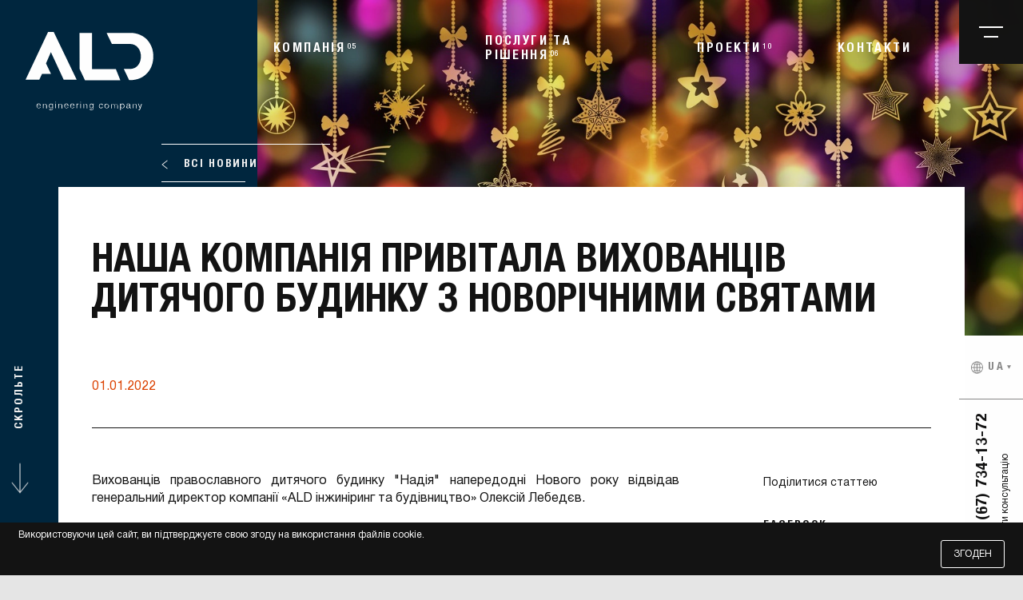

--- FILE ---
content_type: text/html; charset=UTF-8
request_url: https://aldholding.com/ua/news/nasha-kompaniya-pozdravila-vihovantsiv-dityachogo-budinku-z-novorichnimi-svyatami
body_size: 12798
content:
<!doctype html>
<html lang="ua" dir="ltr">
<head>
    <meta charset="utf-8">
<meta http-equiv="x-ua-compatible" content="ie=edge">

<title>Наша компанія привітала вихованців дитячого будинку з новорічними святами</title>
<meta name="keywords" content="">
<link rel="canonical" href="https://aldholding.com/ua/news/nasha-kompaniya-pozdravila-vihovantsiv-dityachogo-budinku-z-novorichnimi-svyatami"/>
<link rel="alternate" hreflang="ru" href="https://aldholding.com/news/nasha-kompaniya-pozdravila-vospitannikov-detskogo-doma-s-novogodnimi-prazdnikami"/>
<link rel="alternate" hreflang="ua" href="https://aldholding.com/ua/news/nasha-kompaniya-pozdravila-vihovantsiv-dityachogo-budinku-z-novorichnimi-svyatami"/>
<link rel="alternate" hreflang="en" href="https://aldholding.com/en/news/our-company-congratulated-the-children-of-the-orphanage-on-the-new-year-holidays"/>
<link rel="alternate" hreflang="de" href="https://aldholding.com/de/news/unser-unternehmen-hat-den-kindern-des-waisenhauses-zu-den-neujahrsferien-gratuliert"/>
<meta property="og:title" content="Наша компанія привітала вихованців дитячого будинку з новорічними святами" />
<meta property="og:url" content="https://aldholding.com/ua/news/nasha-kompaniya-pozdravila-vihovantsiv-dityachogo-budinku-z-novorichnimi-svyatami" />
<meta property="og:type" content="website" />
<meta property="og:image" content="https://aldholding.com/storage/news/medium/hHQVJbKFc7FfS9MltkRrhyjwWzwsKtyE18eZlP1Z.jpg" />
<meta property="og:image:width" content="503" />
<meta property="og:image:height" content="321" />

<meta name="twitter:title" content="Наша компанія привітала вихованців дитячого будинку з новорічними святами" />
<meta name="twitter:description" content="" />
<meta name="twitter:image" content="https://aldholding.com/images/core/og-image.png" />
<meta name="twitter:images0" content="https://aldholding.com/storage/news/medium/hHQVJbKFc7FfS9MltkRrhyjwWzwsKtyE18eZlP1Z.jpg" />
<script type="application/ld+json">{"@context":"https:\/\/schema.org","@type":"WebPage"}</script>

<meta name="csrf-token" content="5GjI1LS7WnM77VeTUD6whUWmWETrtZM2DYjMwYCs">
<meta name="format-detection" content="telephone=no">
<meta name="format-detection" content="address=no">
<meta name="HandheldFriendly" content="True">
<meta name="MobileOptimized" content="320">
<meta name="apple-mobile-web-app-capable" content="yes">
<meta name="viewport" content="width=device-width, minimum-scale=1.0, maximum-scale=1.0, user-scalable=no">

<link rel="apple-touch-icon" sizes="180x180" href="https://aldholding.com/favicons/apple-touch-icon.png">
<link rel="icon" type="image/png" sizes="32x32" href="https://aldholding.com/favicons/favicon-32x32.png">
<link rel="icon" type="image/png" sizes="16x16" href="https://aldholding.com/favicons/favicon-16x16.png">
<link rel="manifest" href="https://aldholding.com/favicons/site.webmanifest">
<link rel="mask-icon" href="https://aldholding.com/favicons/safari-pinned-tab.svg" color="#000000">
<meta name="application-name" content="Aldholding">
<meta name="msapplication-config" content="https://aldholding.com/favicons/browserconfig.xml">
<meta name="msapplication-TileColor" content="#ffffff">
<meta name="theme-color" content="#ffffff">
<link rel="preload"
      as="font"
      type="font/woff2"
      crossOrigin="anonymous"
      href="https://aldholding.com/fonts/HelveticaNeueCyr-Roman.woff2"/>
<link rel="preload"
      as="font"
      type="font/woff2"
      crossOrigin="anonymous"
      href="https://aldholding.com/fonts/HelveticaNeueCyr-Bold.woff2"/>
<link rel="preload"
      as="font"
      type="font/woff2"
      crossOrigin="anonymous"
      href="https://aldholding.com/fonts/HelveticaNeueLTW1G-BdCn.woff2"/>

<style>[wire\:loading], [wire\:loading\.delay], [wire\:loading\.inline-block], [wire\:loading\.inline], [wire\:loading\.block], [wire\:loading\.flex], [wire\:loading\.table], [wire\:loading\.grid] {display: none;}[wire\:offline] {display: none;}[wire\:dirty]:not(textarea):not(input):not(select) {display: none;}input:-webkit-autofill, select:-webkit-autofill, textarea:-webkit-autofill {animation-duration: 50000s;animation-name: livewireautofill;}@keyframes livewireautofill { from {} }</style>


<style id="style-insert"></style>

    <link rel="stylesheet" href="https://aldholding.com/build/styles.legacy.54ad5ed56d5cda6f5d59.css" >


    <!-- Global site tag (gtag.js) - Google Analytics -->
<script async src="https://www.googletagmanager.com/gtag/js?id=G-D42TEG9583"></script>
<script>
  window.dataLayer = window.dataLayer || [];
  function gtag(){dataLayer.push(arguments);}
  gtag('js', new Date());

  gtag('config', 'G-D42TEG9583');
</script>
</head>
<body>
<div class="page ">
    <div class="page__body">
        <header class="header">
    <div class="header__wrapper">
        <div class="header__grid">
            <div class="header__cell header__cell--logo">
                                    <a class="header__logo"
                       href="https://aldholding.com/ua">
                        <svg class="header__icon fade-slide-logo" width="160" height="98"><use xlink:href="https://aldholding.com/svg/logo.ee7455a8351550366e71.svg#logo"></use></svg>                        <svg class="header__icon header__icon--mob" width="87" height="32"><use xlink:href="https://aldholding.com/svg/logo.ee7455a8351550366e71.svg#logo-text"></use></svg>                    </a>
                            </div>

            <div class="header__cell header__cell--menu">
                <div class="menu">
    <div class="menu__wrapper">
        <div class="menu__items fade-slide-menu">
                            <div class="menu__group fade-slide-menu__item">
                    <a class="menu__group-button"
                       href="https://aldholding.com/ua/about">
                        <span class="menu__group-name">
                            Компанія                            <span class="menu__group-count">05</span>
                        </span>
                    </a>

                    <ul class="menu__group-list">
                                                    <li class="menu__group-item">
                                <a class="menu__group-link"
                                   href="https://aldholding.com/ua/about">
                                       <span class="menu__group-link-text">
                                           Компанія
                                       </span>
                                </a>
                            </li>
                                                    <li class="menu__group-item">
                                <a class="menu__group-link"
                                   href="https://aldholding.com/ua/partners">
                                       <span class="menu__group-link-text">
                                           Партнерам
                                       </span>
                                </a>
                            </li>
                                                    <li class="menu__group-item">
                                <a class="menu__group-link"
                                   href="https://aldholding.com/ua/news">
                                       <span class="menu__group-link-text">
                                           Новини
                                       </span>
                                </a>
                            </li>
                                                    <li class="menu__group-item">
                                <a class="menu__group-link"
                                   href="https://aldholding.com/ua/employees">
                                       <span class="menu__group-link-text">
                                           Співробітникам
                                       </span>
                                </a>
                            </li>
                                                    <li class="menu__group-item">
                                <a class="menu__group-link"
                                   href="https://aldholding.com/ua/vacancies">
                                       <span class="menu__group-link-text">
                                           Вакансії
                                       </span>
                                </a>
                            </li>
                                            </ul>
                </div>
                            <div class="menu__group fade-slide-menu__item">
                    <a class="menu__group-button"
                       href="https://aldholding.com/ua/services">
                        <span class="menu__group-name">
                            Послуги та рішення                            <span class="menu__group-count">06</span>
                        </span>
                    </a>

                    <ul class="menu__group-list">
                                                    <li class="menu__group-item">
                                <a class="menu__group-link"
                                   href="https://aldholding.com/ua/services/ohorona-pratsi-ta-ekologiya">
                                       <span class="menu__group-link-text">
                                           ОХОРОНА ПРАЦІ ТА ЕКОЛОГІЯ
                                       </span>
                                </a>
                            </li>
                                                    <li class="menu__group-item">
                                <a class="menu__group-link"
                                   href="https://aldholding.com/ua/services/sobstvennoe-proizvodstvo-betona">
                                       <span class="menu__group-link-text">
                                           ВИРОБНИЦТВО БЕТОНУ
                                       </span>
                                </a>
                            </li>
                                                    <li class="menu__group-item">
                                <a class="menu__group-link"
                                   href="https://aldholding.com/ua/services/bim-modelirovanie">
                                       <span class="menu__group-link-text">
                                           BIM-Моделювання
                                       </span>
                                </a>
                            </li>
                                                    <li class="menu__group-item">
                                <a class="menu__group-link"
                                   href="https://aldholding.com/ua/services/promyshlennoe-stroitelstvo">
                                       <span class="menu__group-link-text">
                                           Промислове будівництво
                                       </span>
                                </a>
                            </li>
                                                    <li class="menu__group-item">
                                <a class="menu__group-link"
                                   href="https://aldholding.com/ua/services/logistika-i-spetstehnika">
                                       <span class="menu__group-link-text">
                                           Логістика і спецтехніка
                                       </span>
                                </a>
                            </li>
                                                    <li class="menu__group-item">
                                <a class="menu__group-link"
                                   href="https://aldholding.com/ua/services/avtomatizatsiya">
                                       <span class="menu__group-link-text">
                                           Автоматизація
                                       </span>
                                </a>
                            </li>
                                            </ul>
                </div>
            
            <div class="menu__item fade-slide-menu__item">
                <a class="menu__link"
                   href="https://aldholding.com/ua/projects">
                    <span class="menu__group-name">
                        Проекти                        <span class="menu__group-count">10</span>
                    </span>
                </a>
            </div>

            <div class="menu__item fade-slide-menu__item">
                <a class="menu__link"
                   href="https://aldholding.com/ua/contacts">
                    Контакти                </a>
            </div>
        </div>
    </div>
</div>
            </div>
        </div>
    </div>

    <div class="burger-menu"
     x-data="app.alpine.burgerMenu()"
     x-bind:class="{'is-open':open}"
     x-init="getMenuItems">
    <div class="burger-menu__wrapper">
        <button class="burger-button fade-slide-burger"
                x-on:click="toggleMenu">
            <span class="burger-button__wrapper">
                <span class="burger-button__line"></span>
                <span class="burger-button__line"></span>
            </span>
        </button>

        <div class="burger-menu__overlay">
            <div class="burger-menu__logo">
                <a class="burger-menu__link"
                   href="https://aldholding.com/ua">
                    <svg class="burger-menu__icon" width="160" height="98"><use xlink:href="https://aldholding.com/svg/logo.ee7455a8351550366e71.svg#logo"></use></svg>                    <svg class="burger-menu__icon burger-menu__icon--mob" width="87" height="32"><use xlink:href="https://aldholding.com/svg/logo.ee7455a8351550366e71.svg#logo-text"></use></svg>                </a>
            </div>

            <div class="burger-menu__lang">
                <div class="lang-switcher">
    <div class="lang-switcher__wrapper">
        <svg class="lang-switcher__icon-planet" width="18" height="18"><use xlink:href="https://aldholding.com/svg/common.edba201d2160bf851223.svg#planet"></use></svg>
        <ul class="lang-switcher__list">
            <li class="lang-switcher__item">
                <span class="lang-switcher__current">
                    UA
                </span>
            </li>

                                                                    <li class="lang-switcher__item">
                        <a class="lang-switcher__link" href="https://aldholding.com/news/nasha-kompaniya-pozdravila-vospitannikov-detskogo-doma-s-novogodnimi-prazdnikami">
                            RU
                        </a>
                    </li>
                                                                            <li class="lang-switcher__item">
                        <a class="lang-switcher__link" href="https://aldholding.com/en/news/our-company-congratulated-the-children-of-the-orphanage-on-the-new-year-holidays">
                            EN
                        </a>
                    </li>
                                                        <li class="lang-switcher__item">
                        <a class="lang-switcher__link" href="https://aldholding.com/de/news/unser-unternehmen-hat-den-kindern-des-waisenhauses-zu-den-neujahrsferien-gratuliert">
                            DE
                        </a>
                    </li>
                                    </ul>
    </div>
</div>
            </div>

            <div class="burger-menu__grid">
                <div class="burger-menu__cell burger-menu__cell--menu">
                    <div class="burger-menu__content">
                        <div class="burger-menu__top">
                            <div class="inner-menu">
                                <div class="inner-menu__wrapper">
                                    <div class="inner-menu__grid"
                                         x-ref="menuItems">
                                        <div class="inner-menu__cell inner-menu__cell--groups">
                                            <div class="inner-menu__groups">
                                                                                                    <div class="inner-menu__groups-cell">
                                                        <div class="inner-menu__group"
                                                             x-ref="menuItem"
                                                             x-on:mouseenter="showMenuImage($event, 'https://aldholding.com/images/menu/company.jpg')"
                                                             x-on:mouseleave="hideImage">

                                                            <div class="inner-menu__accordion">
                                                                <div class="inner-menu__accordion-block">
                                                                    <a class="inner-menu__accordion-action"
                                                                       href="https://aldholding.com/ua/about">
                                                                        <span class="inner-menu__accordion-text">Компанія</span>
                                                                        <span class="inner-menu__accordion-count">05</span>
                                                                    </a>

                                                                    <div class="inner-menu__accordion-button"
                                                                         x-bind:class="{'is-active': isOpened(1)}"
                                                                         x-on:click="openAccordion(1)">
                                                                        <button class="flat-button">
                                                                            <svg class="flat-button__icon" width="24" height="24"><use xlink:href="https://aldholding.com/svg/common.edba201d2160bf851223.svg#plus"></use></svg>                                                                            <svg class="flat-button__icon" width="24" height="24"><use xlink:href="https://aldholding.com/svg/common.edba201d2160bf851223.svg#minus"></use></svg>                                                                        </button>
                                                                    </div>
                                                                </div>

                                                                <div class="inner-menu__accordion-body"
                                                                     x-ref="burgerMenu1"
                                                                     x-on:resize.window.debounce="isResize(1)">
                                                                    <ul class="inner-menu__accordion-list">
                                                                                                                                                    <li class="inner-menu__accordion-item">
                                                                                <a class="inner-menu__accordion-link"
                                                                                   href="https://aldholding.com/ua/about">
                                                                                    <span class="inner-menu__accordion-link-text">
                                                                                        Компанія
                                                                                    </span>
                                                                                </a>
                                                                            </li>
                                                                                                                                                    <li class="inner-menu__accordion-item">
                                                                                <a class="inner-menu__accordion-link"
                                                                                   href="https://aldholding.com/ua/partners">
                                                                                    <span class="inner-menu__accordion-link-text">
                                                                                        Партнерам
                                                                                    </span>
                                                                                </a>
                                                                            </li>
                                                                                                                                                    <li class="inner-menu__accordion-item">
                                                                                <a class="inner-menu__accordion-link"
                                                                                   href="https://aldholding.com/ua/news">
                                                                                    <span class="inner-menu__accordion-link-text">
                                                                                        Новини
                                                                                    </span>
                                                                                </a>
                                                                            </li>
                                                                                                                                                    <li class="inner-menu__accordion-item">
                                                                                <a class="inner-menu__accordion-link"
                                                                                   href="https://aldholding.com/ua/employees">
                                                                                    <span class="inner-menu__accordion-link-text">
                                                                                        Співробітникам
                                                                                    </span>
                                                                                </a>
                                                                            </li>
                                                                                                                                                    <li class="inner-menu__accordion-item">
                                                                                <a class="inner-menu__accordion-link"
                                                                                   href="https://aldholding.com/ua/vacancies">
                                                                                    <span class="inner-menu__accordion-link-text">
                                                                                        Вакансії
                                                                                    </span>
                                                                                </a>
                                                                            </li>
                                                                                                                                            </ul>
                                                                </div>
                                                            </div>

                                                            <div class="inner-menu__actions" data-menu-show-all-button>
                                                                <button class="flat-button">
                                                                    <span class="flat-button__text">Показати всі</span>
                                                                </button>
                                                            </div>
                                                        </div>
                                                    </div>
                                                                                                    <div class="inner-menu__groups-cell">
                                                        <div class="inner-menu__group"
                                                             x-ref="menuItem"
                                                             x-on:mouseenter="showMenuImage($event, 'https://aldholding.com/images/menu/services.jpg')"
                                                             x-on:mouseleave="hideImage">

                                                            <div class="inner-menu__accordion">
                                                                <div class="inner-menu__accordion-block">
                                                                    <a class="inner-menu__accordion-action"
                                                                       href="https://aldholding.com/ua/services">
                                                                        <span class="inner-menu__accordion-text">Послуги та рішення</span>
                                                                        <span class="inner-menu__accordion-count">06</span>
                                                                    </a>

                                                                    <div class="inner-menu__accordion-button"
                                                                         x-bind:class="{'is-active': isOpened(2)}"
                                                                         x-on:click="openAccordion(2)">
                                                                        <button class="flat-button">
                                                                            <svg class="flat-button__icon" width="24" height="24"><use xlink:href="https://aldholding.com/svg/common.edba201d2160bf851223.svg#plus"></use></svg>                                                                            <svg class="flat-button__icon" width="24" height="24"><use xlink:href="https://aldholding.com/svg/common.edba201d2160bf851223.svg#minus"></use></svg>                                                                        </button>
                                                                    </div>
                                                                </div>

                                                                <div class="inner-menu__accordion-body"
                                                                     x-ref="burgerMenu2"
                                                                     x-on:resize.window.debounce="isResize(2)">
                                                                    <ul class="inner-menu__accordion-list">
                                                                                                                                                    <li class="inner-menu__accordion-item">
                                                                                <a class="inner-menu__accordion-link"
                                                                                   href="https://aldholding.com/ua/services/ohorona-pratsi-ta-ekologiya">
                                                                                    <span class="inner-menu__accordion-link-text">
                                                                                        ОХОРОНА ПРАЦІ ТА ЕКОЛОГІЯ
                                                                                    </span>
                                                                                </a>
                                                                            </li>
                                                                                                                                                    <li class="inner-menu__accordion-item">
                                                                                <a class="inner-menu__accordion-link"
                                                                                   href="https://aldholding.com/ua/services/sobstvennoe-proizvodstvo-betona">
                                                                                    <span class="inner-menu__accordion-link-text">
                                                                                        ВИРОБНИЦТВО БЕТОНУ
                                                                                    </span>
                                                                                </a>
                                                                            </li>
                                                                                                                                                    <li class="inner-menu__accordion-item">
                                                                                <a class="inner-menu__accordion-link"
                                                                                   href="https://aldholding.com/ua/services/bim-modelirovanie">
                                                                                    <span class="inner-menu__accordion-link-text">
                                                                                        BIM-Моделювання
                                                                                    </span>
                                                                                </a>
                                                                            </li>
                                                                                                                                                    <li class="inner-menu__accordion-item">
                                                                                <a class="inner-menu__accordion-link"
                                                                                   href="https://aldholding.com/ua/services/promyshlennoe-stroitelstvo">
                                                                                    <span class="inner-menu__accordion-link-text">
                                                                                        Промислове будівництво
                                                                                    </span>
                                                                                </a>
                                                                            </li>
                                                                                                                                                    <li class="inner-menu__accordion-item">
                                                                                <a class="inner-menu__accordion-link"
                                                                                   href="https://aldholding.com/ua/services/logistika-i-spetstehnika">
                                                                                    <span class="inner-menu__accordion-link-text">
                                                                                        Логістика і спецтехніка
                                                                                    </span>
                                                                                </a>
                                                                            </li>
                                                                                                                                                    <li class="inner-menu__accordion-item">
                                                                                <a class="inner-menu__accordion-link"
                                                                                   href="https://aldholding.com/ua/services/avtomatizatsiya">
                                                                                    <span class="inner-menu__accordion-link-text">
                                                                                        Автоматизація
                                                                                    </span>
                                                                                </a>
                                                                            </li>
                                                                                                                                            </ul>
                                                                </div>
                                                            </div>

                                                            <div class="inner-menu__actions" data-menu-show-all-button>
                                                                <button class="flat-button">
                                                                    <span class="flat-button__text">Показати всі</span>
                                                                </button>
                                                            </div>
                                                        </div>
                                                    </div>
                                                                                            </div>
                                        </div>

                                        <div class="inner-menu__cell inner-menu__cell--items">
                                            <div class="inner-menu__items">
                                                <div class="inner-menu__item"
                                                     x-ref="menuItem"
                                                     x-on:mouseenter="showMenuImage($event, 'https://aldholding.com/images/menu/projects.jpg')"
                                                     x-on:mouseleave="hideImage">
                                                    <a class="inner-menu__link"
                                                       href="https://aldholding.com/ua/projects">
                                                        <span class="inner-menu__link-text">Кейси</span>
                                                        <span class="inner-menu__link-count">10</span>
                                                    </a>
                                                </div>

                                                <div class="inner-menu__item"
                                                     x-ref="menuItem"
                                                     x-on:mouseenter="showMenuImage($event, 'https://aldholding.com/images/menu/contacts.jpg')"
                                                     x-on:mouseleave="hideImage">
                                                    <a class="inner-menu__link"
                                                       href="https://aldholding.com/ua/contacts">
                                                        <span class="inner-menu__link-text">Контакти</span>
                                                    </a>
                                                </div>
                                            </div>
                                        </div>
                                    </div>
                                </div>
                            </div>
                        </div>

                        <div class="burger-menu__bottom">
                            <div class="inner-actions">
                                <div class="inner-actions__wrapper">
                                    <div class="inner-actions__grid">
                                        <div class="inner-actions__cell">
                                            <div class="inner-actions__social">
                                                <div class="social">
    <div class="social__wrapper">
        <div class="social__title">
            Соц мережі        </div>

        <div class="social__line"></div>

        <ul class="social__list">
                            <li class="social__item">
                    <a class="social__link"
                       href="https://www.facebook.com/AbsolutelyLifeDevelopment/"
                       target="_blank"
                       rel="nofollow"
                       title="Facebook">
                                                    <svg class="social__icon" width="24" height="24"><use xlink:href="https://aldholding.com/svg/social.f81733790fc82cb73261.svg#facebook"></use></svg>                                                </a>
                </li>
                            <li class="social__item">
                    <a class="social__link"
                       href="https://www.linkedin.com/"
                       target="_blank"
                       rel="nofollow"
                       title="Linkedin">
                                                    <svg class="social__icon" width="24" height="24"><use xlink:href="https://aldholding.com/svg/social.f81733790fc82cb73261.svg#linkedin"></use></svg>                                                </a>
                </li>
                            <li class="social__item">
                    <a class="social__link"
                       href="https://www.youtube.com/channel/UCn584ovWbtUmey9qRgTp1Pg"
                       target="_blank"
                       rel="nofollow"
                       title="Youtube">
                                                    <svg class="social__icon" width="24" height="24"><use xlink:href="https://aldholding.com/svg/social.f81733790fc82cb73261.svg#youtube"></use></svg>                                                </a>
                </li>
                    </ul>
    </div>
</div>
                                            </div>
                                        </div>

                                        <div class="inner-actions__cell">
                                            <div class="inner-actions__lang">
                                                <div class="lang-switcher">
    <div class="lang-switcher__wrapper">
        <svg class="lang-switcher__icon-planet" width="18" height="18"><use xlink:href="https://aldholding.com/svg/common.edba201d2160bf851223.svg#planet"></use></svg>
        <ul class="lang-switcher__list">
            <li class="lang-switcher__item">
                <span class="lang-switcher__current">
                    UA
                </span>
            </li>

                                                                    <li class="lang-switcher__item">
                        <a class="lang-switcher__link" href="https://aldholding.com/news/nasha-kompaniya-pozdravila-vospitannikov-detskogo-doma-s-novogodnimi-prazdnikami">
                            RU
                        </a>
                    </li>
                                                                            <li class="lang-switcher__item">
                        <a class="lang-switcher__link" href="https://aldholding.com/en/news/our-company-congratulated-the-children-of-the-orphanage-on-the-new-year-holidays">
                            EN
                        </a>
                    </li>
                                                        <li class="lang-switcher__item">
                        <a class="lang-switcher__link" href="https://aldholding.com/de/news/unser-unternehmen-hat-den-kindern-des-waisenhauses-zu-den-neujahrsferien-gratuliert">
                            DE
                        </a>
                    </li>
                                    </ul>
    </div>
</div>
                                            </div>
                                        </div>

                                        <div class="inner-actions__cell">
                                            <div class="inner-actions__contacts">
                                                <div class="inner-actions__phones">
                                                                                                            <a class="inner-actions__phone"
                                                           href="tel:+380677341372"
                                                           title="+380 (67) 734-13-72">
                                                            +380 (67) 734-13-72
                                                        </a>
                                                                                                            <a class="inner-actions__phone"
                                                           href="tel:+4921117609511"
                                                           title="+49 (211) 176-095-11">
                                                            +49 (211) 176-095-11
                                                        </a>
                                                                                                    </div>

                                                <div class="inner-actions__emails">
                                                    <a class="inner-actions__email"
                                                       href="mailto:">
                                                        
                                                    </a>
                                                </div>
                                            </div>
                                        </div>
                                    </div>
                                </div>
                            </div>
                        </div>
                    </div>
                </div>

                <div class="burger-menu__cell burger-menu__cell--picture">
                    <div class="burger-menu__picture">
                        <picture class="burger-menu__ratio">
                            <img loading="lazy"
                                 class="lozad burger-menu__image"
                                 src="https://aldholding.com/images/empty.gif"
                                 data-src="https://aldholding.com/images/menu/default.jpg"
                                 alt="">
                        </picture>

                        <picture class="burger-menu__ratio is-hidden">
                            <img loading="lazy"
                                 class="burger-menu__image"
                                 x-ref="menuHoverImage"
                                 src=""
                                 alt="">
                        </picture>
                    </div>
                </div>
            </div>
        </div>
    </div>
</div>
</header>

            <main class="content">
            <div class="news-banner news-banner--inner">
        <div class="news-banner__wrapper">
            <div class="news-banner__grid">
                <div class="news-banner__left">
                    <div class="news-banner__line">
                        <div class="news-banner__scroll">
                            <button class="news-banner__scroll-link"
                               data-scroll-to="#news-inner">
                                <span class="news-banner__scroll-content">
                                    <span class="news-banner__scroll-text">Скрольте</span>
                                    <svg class="news-banner__scroll-icon" width="22" height="40"><use xlink:href="https://aldholding.com/svg/common.edba201d2160bf851223.svg#arrow-down"></use></svg>                                </span>
                            </button>
                        </div>
                    </div>
                </div>

                <div class="news-banner__right">
                    <div class="news-banner__content">
                        <div class="news-banner__info">
                            <div class="news-banner__subtitle">
                                <div class="news-banner__subtitle-body">
                                    <a class="news-banner__subtitle-text"
                                       href="https://aldholding.com/ua/news">
                                        <svg class="news-banner__subtitle-icon" width="8" height="12"><use xlink:href="https://aldholding.com/svg/common.edba201d2160bf851223.svg#arrow-single-left"></use></svg>                                        <span>Всі новини</span>
                                    </a>
                                </div>
                            </div>
                        </div>
                    </div>

                    <div class="news-banner__picture">
                        <picture class="news-banner__ratio">
                            <img loading="lazy"
                                 class="lozad news-banner__image"
                                 src="https://aldholding.com/images/empty.gif"
                                 data-src="https://aldholding.com/storage/news/big/hHQVJbKFc7FfS9MltkRrhyjwWzwsKtyE18eZlP1Z.jpg.webp"
                                 alt="news-banner">
                        </picture>
                    </div>
                </div>
            </div>
        </div>
    </div>

    <div class="bookmark bookmark--space-news-inner">
        <div class="bookmark__wrapper">
            <div class="bookmark__content">
                <div class="bookmark__logo">
                    <svg class="bookmark__icon" width="64" height="60"><use xlink:href="https://aldholding.com/svg/logo.ee7455a8351550366e71.svg#logo-single"></use></svg>                </div>

                <div class="bookmark__text">
                    Будьте в курсі останніх подій                </div>
            </div>

            <div class="container">
                <div id="news-inner" class="news-inner">
                    <div class="news-inner__wrapper">
                        <div class="news-inner__content">
                            <div class="news-inner__top">
                                <div class="news-inner__title">Наша компанія привітала вихованців дитячого будинку з новорічними святами</div>
                                <div class="news-inner__date">01.01.2022</div>
                            </div>

                            <div class="news-inner__bottom">
                                <div class="news-inner__grid">
                                    <div class="news-inner__cell news-inner__cell--wysiwyg">
                                        <div class="wysiwyg js-wysiwyg">
                                            <p style="text-align: justify;">Вихованців православного дитячого будинку "Надія" напередодні Нового року відвідав генеральний директор компанії &laquo;ALD інжиніринг та будівництво&raquo; Олексій Лебедєв.</p>
<p style="text-align: justify;"><img src="https://aldholding.com/storage/photos/shares/269758341_345960286978735_6463039512185440681_n.jpg" alt="" /></p>
<p style="text-align: justify;">Для дітей новорічні свята &ndash; це завжди очікування веселощів та казки. І від нас, дорослих, залежить, щоб ця казка стала реальністю для кожної дитини, і їхні мрії здійснилися. Дарувати радість дітям, позбавлених батьківського тепла, у ці святкові дні особливо важливо. Для них дуже цінне просте спілкування та можливість поділитися з дорослими своїми думками та мріями.</p>
<p style="text-align: justify;"><video controls="controls" width="300" height="150">
<source src="https://aldholding.com/storage/files/shares/video-1640967332.mp4" type="video/mp4" /></video></p>
<p style="text-align: justify;">Генеральний директор компанії &laquo;ALD інжиніринг та будівництво&raquo; Олексій Лебедєв напередодні Нового року приїхав у гості до вихованців православного дитячого будинку &laquo;Надія&raquo;. Насамперед, щоб поспілкуватися з дітлахами, приділити їм увагу, а також щоб подарувати подарунки &mdash; солодощі та м'яку іграшку символ цього року &mdash; великого тигра. Дітлахи були щасливі!<br />В наших силах допомагати таким дітям, головне &mdash; бажання дарувати тепло та позитивні емоції.<br />Зазначимо, православний дитячий будинок &laquo;Надія&raquo; &ndash; недержавна установа, яка існує за рахунок благодійних пожертвувань. За 19 років дитячий будинок надав допомогу близько тисячі дітей із сімей, які опинилися у складній життєвій ситуації. Сьогодні в закладі проживають діти із Запоріжжя та області віком від 5 до 16 років.</p>
<p style="text-align: justify;"><img src="https://aldholding.com/storage/photos/shares/269604647_285397853642308_2305443209732643138_n.jpg" alt="" /></p>
                                        </div>
                                    </div>

                                    <div class="news-inner__cell news-inner__cell--share">
                                        <div class="news-inner__share">
                                            <div class="news-inner__share-title">
                                                <div>Поділитися статтею</div>
                                            </div>

                                            <!--noindex-->
<div class="share">
    <div class="share__wrapper">
        <ul class="share__list">
            <li class="share__item">
                <a href="http://www.facebook.com/sharer.php?u=https://aldholding.com/ua/news/nasha-kompaniya-pozdravila-vihovantsiv-dityachogo-budinku-z-novorichnimi-svyatami&quote=Наша компанія привітала вихованців дитячого будинку з новорічними святами" class="share__link"
                   onclick="share(event, this);" target="_blank" rel="nofollow">
                    Facebook                </a>
            </li>
            <li class="share__item">
                <a href="https://www.linkedin.com/sharing/share-offsite/?url=https://aldholding.com/ua/news/nasha-kompaniya-pozdravila-vihovantsiv-dityachogo-budinku-z-novorichnimi-svyatami&title=Наша компанія привітала вихованців дитячого будинку з новорічними святами"
                   class="share__link" onclick="share(event, this);" target="_blank" rel="nofollow">
                    Linkedin                </a>
            </li>
            <li class="share__item">
                <button class="js-dmi copy-button"
                        data-copy-url="https://aldholding.com/ua/news/nasha-kompaniya-pozdravila-vihovantsiv-dityachogo-budinku-z-novorichnimi-svyatami">
            <span class="copy-button__wrapper">
                <span class="copy-button__text">
                    Копіювати посилання                </span>

                <span class="copy-button__text">
                    Посилання скопійоване                </span>
            </span>
                </button>
            </li>
        </ul>
    </div>
</div>
<!--/noindex-->
                                        </div>
                                    </div>
                                </div>
                            </div>
                        </div>
                    </div>
                </div>

                                    <div class="news-nearest">
                        <div class="news-nearest__wrapper">
                            <div class="news-nearest__title">
                                Читайте також                            </div>

                            <div class="news-nearest__list">
                                <div wire:id="5rDYeYQ1juTGkUBUSsoh" wire:initial-data="{&quot;fingerprint&quot;:{&quot;id&quot;:&quot;5rDYeYQ1juTGkUBUSsoh&quot;,&quot;name&quot;:&quot;news.nearest-news-list&quot;,&quot;locale&quot;:&quot;ua&quot;,&quot;path&quot;:&quot;ua\/news\/nasha-kompaniya-pozdravila-vihovantsiv-dityachogo-budinku-z-novorichnimi-svyatami&quot;,&quot;method&quot;:&quot;GET&quot;},&quot;effects&quot;:{&quot;listeners&quot;:[]},&quot;serverMemo&quot;:{&quot;children&quot;:[],&quot;errors&quot;:[],&quot;htmlHash&quot;:&quot;dc7dccc8&quot;,&quot;data&quot;:{&quot;newsId&quot;:31,&quot;newsPublishedDate&quot;:&quot;2022-01-01T19:17:22+0000&quot;,&quot;page&quot;:1,&quot;limit&quot;:3},&quot;dataMeta&quot;:{&quot;dates&quot;:{&quot;newsPublishedDate&quot;:&quot;illuminate&quot;}},&quot;checksum&quot;:&quot;9b3b4c801bd44a4fe710cfa4b2d02b9dbde6e5f69636269970dafa90a69aee52&quot;}}" class="news-list__content">
    <div class="news-list__grid">
                    <div class="news-list__cell">
                <div class="news-item">
                    <div class="news-item__content">
                        <a class="news-item__preview" href="https://aldholding.com/ua/news/ald-inzhiniring-ta-budivnitstvo-modernizuvala-sistemu-oborotnogo-vodopostachannya-prat-kamet-stal">
                            <picture class="news-item__ratio">
                                <img loading="lazy"
                                     class="lozad news-item__image"
                                     src="https://aldholding.com/images/empty.gif"
                                     data-src="https://aldholding.com/storage/news/small/Q3FvFisKVh8tkTPtzI96x6efmjREmHp9PNxfPowW.JPG.webp"
                                     alt="АЛД Інжиніринг та будівництво модернізувала систему оборотного водопостачання ПРАТ «КАМЕТ-СТАЛЬ»">
                            </picture>
                        </a>

                        <div class="news-item__inner">
                            <a class="news-item__name" href="https://aldholding.com/ua/news/ald-inzhiniring-ta-budivnitstvo-modernizuvala-sistemu-oborotnogo-vodopostachannya-prat-kamet-stal">
                                АЛД Інжиніринг та будівництво модернізувала систему оборотного водопостачання ПРАТ «КАМЕТ-СТАЛЬ»
                            </a>
                        </div>

                        <div class="news-item__action">
                            <a class="flat-button"
                               href="https://aldholding.com/ua/news/ald-inzhiniring-ta-budivnitstvo-modernizuvala-sistemu-oborotnogo-vodopostachannya-prat-kamet-stal">
                                <span class="flat-button__text">Читати</span>
                                <svg class="flat-button__icon" width="22" height="12"><use xlink:href="https://aldholding.com/svg/common.edba201d2160bf851223.svg#arrow-right"></use></svg>                            </a>
                        </div>
                    </div>
                </div>
            </div>
                    <div class="news-list__cell">
                <div class="news-item">
                    <div class="news-item__content">
                        <a class="news-item__preview" href="https://aldholding.com/ua/news/ald-inzhiniring-ta-budivnitstvo-zbuduvala-zahisne-modulne-ukrittya-dlya-pratsivnikiv-pivnichnogo-girnicho-zbagachuvalnogo-kombinatu">
                            <picture class="news-item__ratio">
                                <img loading="lazy"
                                     class="lozad news-item__image"
                                     src="https://aldholding.com/images/empty.gif"
                                     data-src="https://aldholding.com/storage/news/small/gqMcc10XV5nuhF5h8WsBRqgBtzEPSkhSQK9iaTFc.png.webp"
                                     alt="АЛД Інжиніринг та Будівництво збудувала захисне модульне укриття для працівників Північного гірничо-збагачувального комбінату">
                            </picture>
                        </a>

                        <div class="news-item__inner">
                            <a class="news-item__name" href="https://aldholding.com/ua/news/ald-inzhiniring-ta-budivnitstvo-zbuduvala-zahisne-modulne-ukrittya-dlya-pratsivnikiv-pivnichnogo-girnicho-zbagachuvalnogo-kombinatu">
                                АЛД Інжиніринг та Будівництво збудувала захисне модульне укриття для працівників Північного гірничо-збагачувального комбінату
                            </a>
                        </div>

                        <div class="news-item__action">
                            <a class="flat-button"
                               href="https://aldholding.com/ua/news/ald-inzhiniring-ta-budivnitstvo-zbuduvala-zahisne-modulne-ukrittya-dlya-pratsivnikiv-pivnichnogo-girnicho-zbagachuvalnogo-kombinatu">
                                <span class="flat-button__text">Читати</span>
                                <svg class="flat-button__icon" width="22" height="12"><use xlink:href="https://aldholding.com/svg/common.edba201d2160bf851223.svg#arrow-right"></use></svg>                            </a>
                        </div>
                    </div>
                </div>
            </div>
                    <div class="news-list__cell">
                <div class="news-item">
                    <div class="news-item__content">
                        <a class="news-item__preview" href="https://aldholding.com/ua/news/ald-inzhiniring-ta-budivnitstvo-zavershuje-budivnitstvo-sistemi-telemehaniki-magistralnogo-gazoprovodu-ogtsu">
                            <picture class="news-item__ratio">
                                <img loading="lazy"
                                     class="lozad news-item__image"
                                     src="https://aldholding.com/images/empty.gif"
                                     data-src="https://aldholding.com/storage/news/small/eun8D1vb3DHr3CGzUspDZuZTIOnqQ9Cun1AuyTdo.png.webp"
                                     alt="АЛД Інжиніринг та Будівництво завершує будівництво системи телемеханіки магістрального газопроводу ОГТСУ">
                            </picture>
                        </a>

                        <div class="news-item__inner">
                            <a class="news-item__name" href="https://aldholding.com/ua/news/ald-inzhiniring-ta-budivnitstvo-zavershuje-budivnitstvo-sistemi-telemehaniki-magistralnogo-gazoprovodu-ogtsu">
                                АЛД Інжиніринг та Будівництво завершує будівництво системи телемеханіки магістрального газопроводу ОГТСУ
                            </a>
                        </div>

                        <div class="news-item__action">
                            <a class="flat-button"
                               href="https://aldholding.com/ua/news/ald-inzhiniring-ta-budivnitstvo-zavershuje-budivnitstvo-sistemi-telemehaniki-magistralnogo-gazoprovodu-ogtsu">
                                <span class="flat-button__text">Читати</span>
                                <svg class="flat-button__icon" width="22" height="12"><use xlink:href="https://aldholding.com/svg/common.edba201d2160bf851223.svg#arrow-right"></use></svg>                            </a>
                        </div>
                    </div>
                </div>
            </div>
            </div>

            <div class="news-list__button">
            <div class="loaded-qty">
                <button class="button"
                        wire:click="incrementPage"
                        wire:loading.class="loading-spin">
                    <span class="button__wrapper">
                        <svg class="button__icon" width="25" height="25"><use xlink:href="https://aldholding.com/svg/common.edba201d2160bf851223.svg#loading"></use></svg>                        <span class="button__text">Показати ще</span>
                    </span>
                </button>
            </div>
        </div>
    </div>
                            </div>
                        </div>
                    </div>
                            </div>
        </div>
    </div>

    <div class="bookmark bookmark--space-footer-action bookmark--centered bookmark--no-text bookmark--orange ">
    <div class="bookmark__wrapper">
        <div class="bookmark__content">
            <div class="bookmark__logo">
                <svg class="bookmark__icon" width="64" height="60"><use xlink:href="https://aldholding.com/svg/logo.ee7455a8351550366e71.svg#logo-single"></use></svg>            </div>

            <div class="bookmark__text">
                ЗВ'ЯЖІТЬСЯ З НАМИ            </div>
        </div>

        <div class="footer-action ">
            <div class="footer-action__wrapper">
                <div class="container">
                    <div class="footer-action__grid">
                        <div class="footer-action__cell footer-action__cell--right">
                            <div class="footer-action__right">
                                <div class="footer-action__title">
                                    У нас є рішення                                </div>
                                <div class="footer-action__subtitle">
                                    Вам потрібно побудувати великий і складний проект?                                </div>
                            </div>
                        </div>
                        <div class="footer-action__cell footer-action__cell--left">
                            <div class="footer-action__left">
                                <div class="footer-action__arrow">
                                    <svg class="footer-action__arrow-icon" width="105" height="56"><use xlink:href="https://aldholding.com/svg/common.edba201d2160bf851223.svg#arrow-right-footer"></use></svg>                                </div>

                                <div class="footer-action__circle">
                                    <button class="footer-action__circle-button"
                                            x-data="app.alpine.openModal('projects.form', null, ['modal--full'])"
                                            x-on:click.prevent="open">
                                        <span class="footer-action__arrow-small">
                                            <svg class="footer-action__arrow-icon" width="80" height="40"><use xlink:href="https://aldholding.com/svg/common.edba201d2160bf851223.svg#arrow-right-footer"></use></svg>                                        </span>

                                        <span class="footer-action__circle-text">
                                            Довірте його нам                                        </span>

                                        <svg class="footer-action__circle-icon" width="428" height="428"><use xlink:href="https://aldholding.com/svg/common.edba201d2160bf851223.svg#circle-dashed"></use></svg>                                    </button>
                                </div>
                            </div>
                        </div>
                    </div>
                </div>
            </div>
        </div>
    </div>
</div>

    </main>
            </div>

            <div class="page__footer">
            <div class="bookmark bookmark--no-logo bookmark--additional-pr">
    <div class="bookmark__wrapper">
        <div class="bookmark__content">
            <div class="bookmark__logo">
                <svg class="bookmark__icon" width="64" height="60"><use xlink:href="https://aldholding.com/svg/logo.ee7455a8351550366e71.svg#logo-single"></use></svg>            </div>

            <div class="bookmark__text">
                ЗВ'ЯЖІТЬСЯ З НАМИ            </div>
        </div>

        <div class="bookmark__additional-ml">
            <footer class="footer">
                <div class="footer__wrapper">
                    <div class="container">
                        <div class="footer__top">
                            <div class="footer__top-grid">
                                <div class="footer__top-cell footer__top-cell--menu">
                                    <div class="footer__top-content">
                                        <div class="footer-menu">
    <div class="footer-menu__wrapper">
        <div class="footer-menu__grid">
            <div class="footer-menu__cell footer-menu__cell--groups">
                <div class="footer-menu__groups">
                                            <div class="footer-menu__groups-cell">
                            <div class="footer-menu__group">
                                <a class="footer-menu__group-button"
                                   href="https://aldholding.com/ua/about">
                                    Компанія                                </a>

                                <ul class="footer-menu__group-list">
                                                                            <li class="footer-menu__group-item">
                                            <a class="footer-menu__group-link"
                                               href="https://aldholding.com/ua/about">
                                                Компанія
                                            </a>
                                        </li>
                                                                            <li class="footer-menu__group-item">
                                            <a class="footer-menu__group-link"
                                               href="https://aldholding.com/ua/partners">
                                                Партнерам
                                            </a>
                                        </li>
                                                                            <li class="footer-menu__group-item">
                                            <a class="footer-menu__group-link"
                                               href="https://aldholding.com/ua/news">
                                                Новини
                                            </a>
                                        </li>
                                                                            <li class="footer-menu__group-item">
                                            <a class="footer-menu__group-link"
                                               href="https://aldholding.com/ua/employees">
                                                Співробітникам
                                            </a>
                                        </li>
                                                                            <li class="footer-menu__group-item">
                                            <a class="footer-menu__group-link"
                                               href="https://aldholding.com/ua/vacancies">
                                                Вакансії
                                            </a>
                                        </li>
                                                                    </ul>
                            </div>
                        </div>
                                            <div class="footer-menu__groups-cell">
                            <div class="footer-menu__group">
                                <a class="footer-menu__group-button"
                                   href="https://aldholding.com/ua/services">
                                    Послуги та рішення                                </a>

                                <ul class="footer-menu__group-list">
                                                                            <li class="footer-menu__group-item">
                                            <a class="footer-menu__group-link"
                                               href="https://aldholding.com/ua/services/ohorona-pratsi-ta-ekologiya">
                                                ОХОРОНА ПРАЦІ ТА ЕКОЛОГІЯ
                                            </a>
                                        </li>
                                                                            <li class="footer-menu__group-item">
                                            <a class="footer-menu__group-link"
                                               href="https://aldholding.com/ua/services/sobstvennoe-proizvodstvo-betona">
                                                ВИРОБНИЦТВО БЕТОНУ
                                            </a>
                                        </li>
                                                                            <li class="footer-menu__group-item">
                                            <a class="footer-menu__group-link"
                                               href="https://aldholding.com/ua/services/bim-modelirovanie">
                                                BIM-Моделювання
                                            </a>
                                        </li>
                                                                            <li class="footer-menu__group-item">
                                            <a class="footer-menu__group-link"
                                               href="https://aldholding.com/ua/services/promyshlennoe-stroitelstvo">
                                                Промислове будівництво
                                            </a>
                                        </li>
                                                                            <li class="footer-menu__group-item">
                                            <a class="footer-menu__group-link"
                                               href="https://aldholding.com/ua/services/logistika-i-spetstehnika">
                                                Логістика і спецтехніка
                                            </a>
                                        </li>
                                                                            <li class="footer-menu__group-item">
                                            <a class="footer-menu__group-link"
                                               href="https://aldholding.com/ua/services/avtomatizatsiya">
                                                Автоматизація
                                            </a>
                                        </li>
                                                                    </ul>
                            </div>
                        </div>
                                    </div>
            </div>

            <div class="footer-menu__cell footer-menu__cell--items">
                <div class="footer-menu__items">
                    <div class="footer-menu__item">
                        <a class="footer-menu__link"
                           href="https://aldholding.com/ua/projects">
                            Кейси                        </a>
                    </div>

                    <div class="footer-menu__item">
                        <a class="footer-menu__link"
                           href="https://aldholding.com/ua/contacts">
                            Контакти                        </a>
                    </div>
                </div>
            </div>
        </div>
    </div>
</div>

                                        <div class="footer__top-social">
                                            <div class="social">
    <div class="social__wrapper">
        <div class="social__title">
            Соц мережі        </div>

        <div class="social__line"></div>

        <ul class="social__list">
                            <li class="social__item">
                    <a class="social__link"
                       href="https://www.facebook.com/AbsolutelyLifeDevelopment/"
                       target="_blank"
                       rel="nofollow"
                       title="Facebook">
                                                    <svg class="social__icon" width="24" height="24"><use xlink:href="https://aldholding.com/svg/social.f81733790fc82cb73261.svg#facebook"></use></svg>                                                </a>
                </li>
                            <li class="social__item">
                    <a class="social__link"
                       href="https://www.linkedin.com/"
                       target="_blank"
                       rel="nofollow"
                       title="Linkedin">
                                                    <svg class="social__icon" width="24" height="24"><use xlink:href="https://aldholding.com/svg/social.f81733790fc82cb73261.svg#linkedin"></use></svg>                                                </a>
                </li>
                            <li class="social__item">
                    <a class="social__link"
                       href="https://www.youtube.com/channel/UCn584ovWbtUmey9qRgTp1Pg"
                       target="_blank"
                       rel="nofollow"
                       title="Youtube">
                                                    <svg class="social__icon" width="24" height="24"><use xlink:href="https://aldholding.com/svg/social.f81733790fc82cb73261.svg#youtube"></use></svg>                                                </a>
                </li>
                    </ul>
    </div>
</div>
                                        </div>
                                    </div>
                                </div>

                                <div class="footer__top-cell footer__top-cell--info">
                                    <div class="footer__top-info triangle-left">
                                        <div class="triangle-right">
                                            <div class="footer__top-info-logo">
                                                <svg class="footer__top-info-icon" width="160" height="98"><use xlink:href="https://aldholding.com/svg/logo.ee7455a8351550366e71.svg#logo"></use></svg>                                            </div>

                                            <div class="footer__top-info-text">
                                                <div class="footer__top-info-address">
                                                                                                            <div>ТОВ «АЛД ІНЖИНІРИНГ І БУДІВНИЦТВО»</div>
                                                                                                            <div>Юридична, поштова адреса:</div>
                                                                                                            <div>69008, Україна, Запорізька обл.,</div>
                                                                                                            <div>м Запоріжжя, Південне шосе 78А.</div>
                                                                                                            <div>ЄДРПОУ 43173964</div>
                                                                                                    </div>
                                            </div>

                                            <div class="footer__top-info-phones">
                                                                                                    <a class="footer__top-info-phone"
                                                       href="tel:+380677341372"
                                                       title="+380 (67) 734-13-72">
                                                        +380 (67) 734-13-72
                                                    </a>
                                                                                                    <a class="footer__top-info-phone"
                                                       href="tel:+4921117609511"
                                                       title="+49 (211) 176-095-11">
                                                        +49 (211) 176-095-11
                                                    </a>
                                                                                            </div>

                                            <div class="footer__top-info-emails">
                                                <a class="footer__top-info-phone"
                                                   href="mailto:">
                                                    
                                                </a>
                                            </div>
                                        </div>
                                    </div>
                                </div>
                            </div>
                        </div>

                        <div class="footer__bottom">
                            <div class="footer__bottom-grid">
                                <div class="footer__bottom-cell">
                                    <div class="footer__bottom-copyright">
                                        <div class="footer__bottom-copyright-cell">
                                        <span class="footer__bottom-copyright-line">
                                            © Copyright 2021 ALD Engineering Company                                        </span>
                                        </div>

                                        <div class="footer__bottom-copyright-cell">
                                            <a class="footer__bottom-link"
                                               href="https://aldholding.com/ua/sitemap">
                                                Карта сайту                                            </a>
                                        </div>

                                        <div class="footer__bottom-copyright-cell">
                                            <a class="footer__bottom-link"
                                               href="https://aldholding.com/ua/privacy-policy">
                                                Політика безпеки                                            </a>
                                        </div>
                                    </div>
                                </div>

                                <div class="footer__bottom-cell">
                                    <a class="footer__bottom-link"
                                       href="https://wezom.com.ua"
                                       target="_blank"
                                       rel="noopener">
                                        <span>Зроблено</span>
                                        <span class="footer__bottom-link-bold">Wezom</span>
                                    </a>
                                </div>
                            </div>
                        </div>
                    </div>
                </div>
            </footer>
        </div>
    </div>
</div>
        </div>
    </div>
<div class="link-to-top js-link-to-top" title="Вгору">
    <svg width="35" height="35"><use xlink:href="https://aldholding.com/svg/common.edba201d2160bf851223.svg#scroll-up"></use></svg></div>

    <div class="side-lang-switcher fade-slide-callback">
    <div class="side-lang-switcher__wrapper">
        <div class="side-lang-switcher__top"
             x-data="{open:false}"
             x-bind:class="{'is-show':open}"
             x-on:click.away="open=false"
             x-on:mouseenter="open=true"
             x-on:mouseleave="open=false">
            <div class="side-lang-switcher__current"
                 x-on:click="open=!open">
                <svg class="side-lang-switcher__icon-planet" width="18" height="18"><use xlink:href="https://aldholding.com/svg/common.edba201d2160bf851223.svg#planet"></use></svg>                <span>UA</span>
                                    <svg class="side-lang-switcher__icon-arrow" width="6" height="5"><use xlink:href="https://aldholding.com/svg/common.edba201d2160bf851223.svg#lang-dropdown"></use></svg>                            </div>


                            <div class="side-lang-switcher__dropdown" x-show.transition="open">
                                                                    <a class="side-lang-switcher__link" href="https://aldholding.com/news/nasha-kompaniya-pozdravila-vospitannikov-detskogo-doma-s-novogodnimi-prazdnikami">
                            RU
                        </a>
                                                                                            <a class="side-lang-switcher__link" href="https://aldholding.com/en/news/our-company-congratulated-the-children-of-the-orphanage-on-the-new-year-holidays">
                            EN
                        </a>
                                                                    <a class="side-lang-switcher__link" href="https://aldholding.com/de/news/unser-unternehmen-hat-den-kindern-des-waisenhauses-zu-den-neujahrsferien-gratuliert">
                            DE
                        </a>
                                    </div>
                    </div>

        <div class="side-lang-switcher__bottom">
            <a class="side-lang-switcher__phone" href="tel:+380677341372">
                <span class="side-lang-switcher__phone-number">+380 (67) 734-13-72</span>
                <span class="side-lang-switcher__phone-text">Отримати консультацію</span>
            </a>
        </div>
    </div>
</div>

<script>
    (function () {
        window.app = {
            mask: {
                phone: '+38 (999) 999 99 99'
            },
            route: {
                component: 'https://aldholding.com/ua/render-component'
            },
            i18n: {
                select: {
                    searchPlaceholder: 'Пошук'
                },
                confirmReloadPage: 'Yes, reload page',
                csrfExpires: 'This page has expired due to inactivity',
                error503: 'Sorry, we do some service',
                error503HelpText: 'Please check back soon',
                no: 'No',
                ok: 'ok',
                pleaseTryAgainLater: 'Please try again later',
                serverError: 'Вибачте, сталася помилка сервера',
                wouldYourLikeRefreshPage: 'Would you like to refresh the page?'
            }
        };
    })();
</script>

<div class="modal"
     x-data="app.alpine.modal()"
     x-on:open-modal.window="open"
     x-on:preload-modal.window="preload"
     x-on:close-modal.window="close"
     x-on:keydown.escape.window="close"
     x-show="isOpen"
     x-ref="modal"
     x-cloak
     tabindex="-1">
    <div class="modal-box" x-ref="content" x-show.transition="isShow"></div>

    <button class="modal-close" type="button" x-el:button-close x-on:click="close" hidden>
        <svg xmlns="http://www.w3.org/2000/svg" width="30" height="30" viewBox="0 0 40 40">
            <rect x="19" y="-7.3" transform="matrix(0.7071 -0.7071 0.7071 0.7071 -8.2843 20)" width="1.9"
                  height="54.6"/>
            <rect x="-7.3" y="19" transform="matrix(0.7071 -0.7071 0.7071 0.7071 -8.2843 20)" width="54.6"
                  height="1.9"/>
        </svg>
    </button>

    <div class="modal-preload">
        <svg viewBox="22 22 44 44" width="25" height="25">
            <circle cx="44" cy="44" r="20.2" fill="none" stroke-width="3.6"></circle>
        </svg>
    </div>
</div>

<script src="/vendor/livewire/livewire.js?id=e6704f81026a73a52725" data-turbo-eval="false" data-turbolinks-eval="false"></script><script data-turbo-eval="false" data-turbolinks-eval="false">window.livewire = new Livewire();window.Livewire = window.livewire;window.livewire_app_url = '';window.livewire_token = '5GjI1LS7WnM77VeTUD6whUWmWETrtZM2DYjMwYCs';window.deferLoadingAlpine = function (callback) {window.addEventListener('livewire:load', function () {callback();});};let started = false;window.addEventListener('alpine:initializing', () => {if (! started) {window.livewire.start();started = true;}});document.addEventListener("DOMContentLoaded", function () {if (! started) {window.livewire.start();started = true;}});</script>


    <script  type="application/ld+json">{"@context":"https:\/\/schema.org","@type":"BreadcrumbList","itemListElement":[{"@type":"ListItem","position":1,"item":"https:\/\/aldholding.com\/ua","name":"Компанія ALD"},{"@type":"ListItem","position":2,"item":"https:\/\/aldholding.com\/ua\/news","name":"Новини"},{"@type":"ListItem","position":3,"item":"https:\/\/aldholding.com\/ua\/news\/nasha-kompaniya-pozdravila-vihovantsiv-dityachogo-budinku-z-novorichnimi-svyatami","name":"Наша компанія привітала вихованців дитячого будинку з новорічними святами"}]}</script>
    <script  type="application/ld+json">{"@context":"https:\/\/schema.org","@type":"NewsArticle","url":"https:\/\/aldholding.com\/ua\/news\/nasha-kompaniya-pozdravila-vihovantsiv-dityachogo-budinku-z-novorichnimi-svyatami","name":"Наша компанія привітала вихованців дитячого будинку з новорічними святами","headline":"Наша компанія привітала вихованців дитячого будинку з новорічними святами","author":{"@type":"Organization","name":"Aldholding","url":"https:\/\/aldholding.com\/ua","logo":{"@type":"ImageObject","url":"https:\/\/aldholding.com\/images\/core\/wide.png"}},"publisher":{"@type":"Organization","name":"Aldholding","url":"https:\/\/aldholding.com\/ua","logo":{"@type":"ImageObject","url":"https:\/\/aldholding.com\/images\/core\/wide.png"}},"datePublished":"2021-12-31T16:30:25+00:00","dateModified":"2022-01-01T19:17:22+00:00","image":"https:\/\/aldholding.com\/storage\/news\/medium\/hHQVJbKFc7FfS9MltkRrhyjwWzwsKtyE18eZlP1Z.jpg.webp"}</script>
    <script src="https://aldholding.com/build/app.legacy.1d61996c899b44698fbe.js" ></script>
    <script >window.livewire_app_url = "https://aldholding.com"</script>




<noscript>
    <link rel="stylesheet" href="https://aldholding.com/build/noscript.css?v=1644565161">
    <div class="noscript-msg">
        <input id="noscript-msg__input" class="noscript-msg__input" type="checkbox" title="Закрыть">
        <div class="noscript-msg__box">
            <label class="noscript-msg__close" for="noscript-msg__input">&times;</label>
            <div class="noscript-msg__content">
                <strong>У Вашому браузері відключений JavaScript! Для коректної роботи з сайтом необхідна підтримка Javascript Ми рекомендуємо Вам включити використання JavaScript в налаштуваннях вашого браузера</strong>
            </div>
        </div>
    </div>
</noscript>
<div class="cookie is-hidden js-cookie">
    <div class="container _pt-xs _pb-xs">
        <div class="_grid _spacer _spacer--sm _justify-end _items-center _sm:flex-nowrap">
            <div class="_cell _flex-grow">
                <div class="cookie__content">
                    Використовуючи цей сайт, ви підтверджуєте свою згоду на використання файлів cookie.                </div>
            </div>
            <div class="_cell _flex-noshrink _flex-grow _text-right">
                <button type="button" class="cookie__button">Згоден</button>
            </div>
        </div>
    </div>
</div>

</body>
<script>
    var lastCheck = new Date();
    var caffeineSendDrip = function () {
        var ajax = window.XMLHttpRequest
            ? new XMLHttpRequest
            : new ActiveXObject('Microsoft.XMLHTTP');

        ajax.onreadystatechange = function () {
            if (ajax.readyState === 4 && ajax.status === 204) {
                lastCheck = new Date();
            }
        };

        ajax.open('GET', '/genealabs/laravel-caffeine/drip');
        ajax.setRequestHeader('X-Requested-With', 'XMLHttpRequest');
        ajax.send();
    };

    setInterval(function () {
        caffeineSendDrip();
    }, 1800000);

    if (2000 > 0) {
        setInterval(function () {
            if (new Date() - lastCheck >= 7082000) {
                location.reload(true);
            }
        }, 2000);
    }
</script>
</html>

--- FILE ---
content_type: text/css
request_url: https://aldholding.com/build/styles.legacy.54ad5ed56d5cda6f5d59.css
body_size: 55321
content:
html{line-height:1.15;-webkit-text-size-adjust:100%}body{margin:0}main{display:block}h1{font-size:2em;margin:.67em 0}hr{box-sizing:content-box;height:0;overflow:visible}pre{font-family:monospace,monospace;font-size:1em}a{background-color:transparent}abbr[title]{border-bottom:none;text-decoration:underline;-webkit-text-decoration:underline dotted;text-decoration:underline dotted}b,strong{font-weight:bolder}code,kbd,samp{font-family:monospace,monospace;font-size:1em}small{font-size:80%}sub,sup{font-size:75%;line-height:0;position:relative;vertical-align:baseline}sub{bottom:-.25em}sup{top:-.5em}img{border-style:none}button,input,optgroup,select,textarea{font-family:inherit;font-size:100%;line-height:1.15;margin:0}button,input{overflow:visible}button,select{text-transform:none}[type=button],[type=reset],[type=submit],button{-webkit-appearance:button}[type=button]::-moz-focus-inner,[type=reset]::-moz-focus-inner,[type=submit]::-moz-focus-inner,button::-moz-focus-inner{border-style:none;padding:0}[type=button]:-moz-focusring,[type=reset]:-moz-focusring,[type=submit]:-moz-focusring,button:-moz-focusring{outline:1px dotted ButtonText}fieldset{padding:.35em .75em .625em}legend{box-sizing:border-box;color:inherit;display:table;max-width:100%;padding:0;white-space:normal}progress{vertical-align:baseline}textarea{overflow:auto}[type=checkbox],[type=radio]{box-sizing:border-box;padding:0}[type=number]::-webkit-inner-spin-button,[type=number]::-webkit-outer-spin-button{height:auto}[type=search]{-webkit-appearance:textfield;outline-offset:-2px}[type=search]::-webkit-search-decoration{-webkit-appearance:none}::-webkit-file-upload-button{-webkit-appearance:button;font:inherit}details{display:block}summary{display:list-item}[hidden],template{display:none}@font-face{font-family:swiper-icons;src:url("data:application/font-woff;charset=utf-8;base64, [base64]//wADZ2x5ZgAAAywAAADMAAAD2MHtryVoZWFkAAABbAAAADAAAAA2E2+eoWhoZWEAAAGcAAAAHwAAACQC9gDzaG10eAAAAigAAAAZAAAArgJkABFsb2NhAAAC0AAAAFoAAABaFQAUGG1heHAAAAG8AAAAHwAAACAAcABAbmFtZQAAA/gAAAE5AAACXvFdBwlwb3N0AAAFNAAAAGIAAACE5s74hXjaY2BkYGAAYpf5Hu/j+W2+MnAzMYDAzaX6QjD6/4//Bxj5GA8AuRwMYGkAPywL13jaY2BkYGA88P8Agx4j+/8fQDYfA1AEBWgDAIB2BOoAeNpjYGRgYNBh4GdgYgABEMnIABJzYNADCQAACWgAsQB42mNgYfzCOIGBlYGB0YcxjYGBwR1Kf2WQZGhhYGBiYGVmgAFGBiQQkOaawtDAoMBQxXjg/wEGPcYDDA4wNUA2CCgwsAAAO4EL6gAAeNpj2M0gyAACqxgGNWBkZ2D4/wMA+xkDdgAAAHjaY2BgYGaAYBkGRgYQiAHyGMF8FgYHIM3DwMHABGQrMOgyWDLEM1T9/w8UBfEMgLzE////P/5//f/V/xv+r4eaAAeMbAxwIUYmIMHEgKYAYjUcsDAwsLKxc3BycfPw8jEQA/[base64]/uznmfPFBNODM2K7MTQ45YEAZqGP81AmGGcF3iPqOop0r1SPTaTbVkfUe4HXj97wYE+yNwWYxwWu4v1ugWHgo3S1XdZEVqWM7ET0cfnLGxWfkgR42o2PvWrDMBSFj/IHLaF0zKjRgdiVMwScNRAoWUoH78Y2icB/yIY09An6AH2Bdu/UB+yxopYshQiEvnvu0dURgDt8QeC8PDw7Fpji3fEA4z/PEJ6YOB5hKh4dj3EvXhxPqH/SKUY3rJ7srZ4FZnh1PMAtPhwP6fl2PMJMPDgeQ4rY8YT6Gzao0eAEA409DuggmTnFnOcSCiEiLMgxCiTI6Cq5DZUd3Qmp10vO0LaLTd2cjN4fOumlc7lUYbSQcZFkutRG7g6JKZKy0RmdLY680CDnEJ+UMkpFFe1RN7nxdVpXrC4aTtnaurOnYercZg2YVmLN/d/gczfEimrE/fs/bOuq29Zmn8tloORaXgZgGa78yO9/cnXm2BpaGvq25Dv9S4E9+5SIc9PqupJKhYFSSl47+Qcr1mYNAAAAeNptw0cKwkAAAMDZJA8Q7OUJvkLsPfZ6zFVERPy8qHh2YER+3i/BP83vIBLLySsoKimrqKqpa2hp6+jq6RsYGhmbmJqZSy0sraxtbO3sHRydnEMU4uR6yx7JJXveP7WrDycAAAAAAAH//wACeNpjYGRgYOABYhkgZgJCZgZNBkYGLQZtIJsFLMYAAAw3ALgAeNolizEKgDAQBCchRbC2sFER0YD6qVQiBCv/H9ezGI6Z5XBAw8CBK/m5iQQVauVbXLnOrMZv2oLdKFa8Pjuru2hJzGabmOSLzNMzvutpB3N42mNgZGBg4GKQYzBhYMxJLMlj4GBgAYow/P/PAJJhLM6sSoWKfWCAAwDAjgbRAAB42mNgYGBkAIIbCZo5IPrmUn0hGA0AO8EFTQAA") format("woff");font-weight:400;font-style:normal}:root{--swiper-theme-color:#007aff}.swiper-container{margin-left:auto;margin-right:auto;position:relative;overflow:hidden;list-style:none;padding:0;z-index:1}.swiper-container-vertical>.swiper-wrapper{flex-direction:column}.swiper-wrapper{position:relative;width:100%;height:100%;z-index:1;display:flex;transition-property:transform;box-sizing:content-box}.swiper-container-android .swiper-slide,.swiper-wrapper{transform:translateZ(0)}.swiper-container-multirow>.swiper-wrapper{flex-wrap:wrap}.swiper-container-multirow-column>.swiper-wrapper{flex-wrap:wrap;flex-direction:column}.swiper-container-free-mode>.swiper-wrapper{transition-timing-function:ease-out;margin:0 auto}.swiper-container-pointer-events{touch-action:pan-y}.swiper-container-pointer-events.swiper-container-vertical{touch-action:pan-x}.swiper-slide{flex-shrink:0;width:100%;height:100%;position:relative;transition-property:transform}.swiper-slide-invisible-blank{visibility:hidden}.swiper-container-autoheight,.swiper-container-autoheight .swiper-slide{height:auto}.swiper-container-autoheight .swiper-wrapper{align-items:flex-start;transition-property:transform,height}.swiper-container-3d{perspective:1200px}.swiper-container-3d .swiper-cube-shadow,.swiper-container-3d .swiper-slide,.swiper-container-3d .swiper-slide-shadow-bottom,.swiper-container-3d .swiper-slide-shadow-left,.swiper-container-3d .swiper-slide-shadow-right,.swiper-container-3d .swiper-slide-shadow-top,.swiper-container-3d .swiper-wrapper{transform-style:preserve-3d}.swiper-container-3d .swiper-slide-shadow-bottom,.swiper-container-3d .swiper-slide-shadow-left,.swiper-container-3d .swiper-slide-shadow-right,.swiper-container-3d .swiper-slide-shadow-top{position:absolute;left:0;top:0;width:100%;height:100%;pointer-events:none;z-index:10}.swiper-container-3d .swiper-slide-shadow-left{background-image:linear-gradient(270deg,rgba(0,0,0,.5),transparent)}.swiper-container-3d .swiper-slide-shadow-right{background-image:linear-gradient(90deg,rgba(0,0,0,.5),transparent)}.swiper-container-3d .swiper-slide-shadow-top{background-image:linear-gradient(0deg,rgba(0,0,0,.5),transparent)}.swiper-container-3d .swiper-slide-shadow-bottom{background-image:linear-gradient(180deg,rgba(0,0,0,.5),transparent)}.swiper-container-css-mode>.swiper-wrapper{overflow:auto;scrollbar-width:none;-ms-overflow-style:none}.swiper-container-css-mode>.swiper-wrapper::-webkit-scrollbar{display:none}.swiper-container-css-mode>.swiper-wrapper>.swiper-slide{scroll-snap-align:start start}.swiper-container-horizontal.swiper-container-css-mode>.swiper-wrapper{-ms-scroll-snap-type:x mandatory;scroll-snap-type:x mandatory}.swiper-container-vertical.swiper-container-css-mode>.swiper-wrapper{-ms-scroll-snap-type:y mandatory;scroll-snap-type:y mandatory}:root{--swiper-navigation-size:44px}.swiper-button-next,.swiper-button-prev{position:absolute;top:50%;width:calc(var(--swiper-navigation-size)/44*27);height:var(--swiper-navigation-size);margin-top:calc(0px - var(--swiper-navigation-size)/2);z-index:10;cursor:pointer;display:flex;align-items:center;justify-content:center;color:var(--swiper-navigation-color,var(--swiper-theme-color))}.swiper-button-next.swiper-button-disabled,.swiper-button-prev.swiper-button-disabled{opacity:.35;cursor:auto;pointer-events:none}.swiper-button-next:after,.swiper-button-prev:after{font-family:swiper-icons;font-size:var(--swiper-navigation-size);text-transform:none!important;letter-spacing:0;text-transform:none;font-feature-settings:normal,;font-variant:normal;line-height:1}.swiper-button-prev,.swiper-container-rtl .swiper-button-next{left:10px;right:auto}.swiper-button-prev:after,.swiper-container-rtl .swiper-button-next:after{content:"prev"}.swiper-button-next,.swiper-container-rtl .swiper-button-prev{right:10px;left:auto}.swiper-button-next:after,.swiper-container-rtl .swiper-button-prev:after{content:"next"}.swiper-button-next.swiper-button-white,.swiper-button-prev.swiper-button-white{--swiper-navigation-color:#fff}.swiper-button-next.swiper-button-black,.swiper-button-prev.swiper-button-black{--swiper-navigation-color:#000}.swiper-button-lock{display:none}.swiper-pagination{position:absolute;text-align:center;transition:opacity .3s;transform:translateZ(0);z-index:10}.swiper-pagination.swiper-pagination-hidden{opacity:0}.swiper-container-horizontal>.swiper-pagination-bullets,.swiper-pagination-custom,.swiper-pagination-fraction{bottom:10px;left:0;width:100%}.swiper-pagination-bullets-dynamic{overflow:hidden;font-size:0}.swiper-pagination-bullets-dynamic .swiper-pagination-bullet{transform:scale(.33);position:relative}.swiper-pagination-bullets-dynamic .swiper-pagination-bullet-active,.swiper-pagination-bullets-dynamic .swiper-pagination-bullet-active-main{transform:scale(1)}.swiper-pagination-bullets-dynamic .swiper-pagination-bullet-active-prev{transform:scale(.66)}.swiper-pagination-bullets-dynamic .swiper-pagination-bullet-active-prev-prev{transform:scale(.33)}.swiper-pagination-bullets-dynamic .swiper-pagination-bullet-active-next{transform:scale(.66)}.swiper-pagination-bullets-dynamic .swiper-pagination-bullet-active-next-next{transform:scale(.33)}.swiper-pagination-bullet{width:8px;height:8px;display:inline-block;border-radius:50%;background:#000;opacity:.2}button.swiper-pagination-bullet{border:none;margin:0;padding:0;box-shadow:none;-webkit-appearance:none;-moz-appearance:none;appearance:none}.swiper-pagination-clickable .swiper-pagination-bullet{cursor:pointer}.swiper-pagination-bullet-active{opacity:1;background:var(--swiper-pagination-color,var(--swiper-theme-color))}.swiper-container-vertical>.swiper-pagination-bullets{right:10px;top:50%;transform:translate3d(0,-50%,0)}.swiper-container-vertical>.swiper-pagination-bullets .swiper-pagination-bullet{margin:6px 0;display:block}.swiper-container-vertical>.swiper-pagination-bullets.swiper-pagination-bullets-dynamic{top:50%;transform:translateY(-50%);width:8px}.swiper-container-vertical>.swiper-pagination-bullets.swiper-pagination-bullets-dynamic .swiper-pagination-bullet{display:inline-block;transition:transform .2s,top .2s}.swiper-container-horizontal>.swiper-pagination-bullets .swiper-pagination-bullet{margin:0 4px}.swiper-container-horizontal>.swiper-pagination-bullets.swiper-pagination-bullets-dynamic{left:50%;transform:translateX(-50%);white-space:nowrap}.swiper-container-horizontal>.swiper-pagination-bullets.swiper-pagination-bullets-dynamic .swiper-pagination-bullet{transition:transform .2s,left .2s}.swiper-container-horizontal.swiper-container-rtl>.swiper-pagination-bullets-dynamic .swiper-pagination-bullet{transition:transform .2s,right .2s}.swiper-pagination-progressbar{background:rgba(0,0,0,.25);position:absolute}.swiper-pagination-progressbar .swiper-pagination-progressbar-fill{background:var(--swiper-pagination-color,var(--swiper-theme-color));position:absolute;left:0;top:0;width:100%;height:100%;transform:scale(0);transform-origin:left top}.swiper-container-rtl .swiper-pagination-progressbar .swiper-pagination-progressbar-fill{transform-origin:right top}.swiper-container-horizontal>.swiper-pagination-progressbar,.swiper-container-vertical>.swiper-pagination-progressbar.swiper-pagination-progressbar-opposite{width:100%;height:4px;left:0;top:0}.swiper-container-horizontal>.swiper-pagination-progressbar.swiper-pagination-progressbar-opposite,.swiper-container-vertical>.swiper-pagination-progressbar{width:4px;height:100%;left:0;top:0}.swiper-pagination-white{--swiper-pagination-color:#fff}.swiper-pagination-black{--swiper-pagination-color:#000}.swiper-pagination-lock{display:none}.swiper-scrollbar{border-radius:10px;position:relative;-ms-touch-action:none;background:rgba(0,0,0,.1)}.swiper-container-horizontal>.swiper-scrollbar{position:absolute;left:1%;bottom:3px;z-index:50;height:5px;width:98%}.swiper-container-vertical>.swiper-scrollbar{position:absolute;right:3px;top:1%;z-index:50;width:5px;height:98%}.swiper-scrollbar-drag{height:100%;width:100%;position:relative;background:rgba(0,0,0,.5);border-radius:10px;left:0;top:0}.swiper-scrollbar-cursor-drag{cursor:move}.swiper-scrollbar-lock{display:none}.swiper-zoom-container{width:100%;height:100%;display:flex;justify-content:center;align-items:center;text-align:center}.swiper-zoom-container>canvas,.swiper-zoom-container>img,.swiper-zoom-container>svg{max-width:100%;max-height:100%;-o-object-fit:contain;object-fit:contain}.swiper-slide-zoomed{cursor:move}.swiper-lazy-preloader{width:42px;height:42px;position:absolute;left:50%;top:50%;margin-left:-21px;margin-top:-21px;z-index:10;transform-origin:50%;-webkit-animation:swiper-preloader-spin 1s linear infinite;animation:swiper-preloader-spin 1s linear infinite;box-sizing:border-box;border-radius:50%;border:4px solid var(--swiper-preloader-color,var(--swiper-theme-color));border-top:4px solid transparent}.swiper-lazy-preloader-white{--swiper-preloader-color:#fff}.swiper-lazy-preloader-black{--swiper-preloader-color:#000}@-webkit-keyframes swiper-preloader-spin{to{transform:rotate(1turn)}}@keyframes swiper-preloader-spin{to{transform:rotate(1turn)}}.swiper-container .swiper-notification{position:absolute;left:0;top:0;pointer-events:none;opacity:0;z-index:-1000}.swiper-container-fade.swiper-container-free-mode .swiper-slide{transition-timing-function:ease-out}.swiper-container-fade .swiper-slide{pointer-events:none;transition-property:opacity}.swiper-container-fade .swiper-slide .swiper-slide{pointer-events:none}.swiper-container-fade .swiper-slide-active,.swiper-container-fade .swiper-slide-active .swiper-slide-active{pointer-events:auto}.swiper-container-cube{overflow:visible}.swiper-container-cube .swiper-slide{pointer-events:none;-webkit-backface-visibility:hidden;backface-visibility:hidden;z-index:1;visibility:hidden;transform-origin:0 0;width:100%;height:100%}.swiper-container-cube .swiper-slide .swiper-slide{pointer-events:none}.swiper-container-cube.swiper-container-rtl .swiper-slide{transform-origin:100% 0}.swiper-container-cube .swiper-slide-active,.swiper-container-cube .swiper-slide-active .swiper-slide-active{pointer-events:auto}.swiper-container-cube .swiper-slide-active,.swiper-container-cube .swiper-slide-next,.swiper-container-cube .swiper-slide-next+.swiper-slide,.swiper-container-cube .swiper-slide-prev{pointer-events:auto;visibility:visible}.swiper-container-cube .swiper-slide-shadow-bottom,.swiper-container-cube .swiper-slide-shadow-left,.swiper-container-cube .swiper-slide-shadow-right,.swiper-container-cube .swiper-slide-shadow-top{z-index:0;-webkit-backface-visibility:hidden;backface-visibility:hidden}.swiper-container-cube .swiper-cube-shadow{position:absolute;left:0;bottom:0;width:100%;height:100%;opacity:.6;z-index:0}.swiper-container-cube .swiper-cube-shadow:before{content:"";background:#000;position:absolute;left:0;top:0;bottom:0;right:0;filter:blur(50px)}.swiper-container-flip{overflow:visible}.swiper-container-flip .swiper-slide{pointer-events:none;-webkit-backface-visibility:hidden;backface-visibility:hidden;z-index:1}.swiper-container-flip .swiper-slide .swiper-slide{pointer-events:none}.swiper-container-flip .swiper-slide-active,.swiper-container-flip .swiper-slide-active .swiper-slide-active{pointer-events:auto}.swiper-container-flip .swiper-slide-shadow-bottom,.swiper-container-flip .swiper-slide-shadow-left,.swiper-container-flip .swiper-slide-shadow-right,.swiper-container-flip .swiper-slide-shadow-top{z-index:0;-webkit-backface-visibility:hidden;backface-visibility:hidden}@font-face{font-family:Helvetica;src:url(/fonts/HelveticaNeueCyr-Roman.woff2) format("woff2"),url(/fonts/HelveticaNeueCyr-Roman.woff) format("woff");font-weight:400;font-style:normal;font-display:swap}@font-face{font-family:Helvetica;src:url(/fonts/HelveticaNeueCyr-Bold.woff2) format("woff2"),url(/fonts/HelveticaNeueCyr-Bold.woff) format("woff");font-weight:700;font-style:normal;font-display:swap}@font-face{font-family:HelveticaLTW1;src:url(/fonts/HelveticaNeueLTW1G-BdCn.woff2) format("woff2"),url(/fonts/HelveticaNeueLTW1G-BdCn.woff) format("woff");font-weight:700;font-style:normal;font-display:swap}*,:after,:before{box-sizing:inherit}[hidden],[x-cloak]{display:none!important}html{-webkit-font-smoothing:antialiased;box-sizing:border-box}body{background:#e5e5e5;color:#131313;font-family:helvetica,sans-serif;font-size:1rem;min-width:20rem;overflow-x:hidden}body.is-open-popup{overflow:hidden;-webkit-overflow-scrolling:touch}img{max-width:100%}img.lazy:not([data-loaded=true]){width:100%}input[type=number]{-moz-appearance:textfield}input[type=number]::-webkit-inner-spin-button,input[type=number]::-webkit-outer-spin-button{-webkit-appearance:none;appearance:none;margin:0}input[type=search]::-webkit-search-cancel-button,input[type=search]::-webkit-search-decoration,input[type=search]::-webkit-search-results-button,input[type=search]::-webkit-search-results-decoration{display:none;-webkit-appearance:none}svg{pointer-events:none;max-width:100%}a{text-decoration:none!important;-webkit-tap-highlight-color:transparent}a:not(:focus-visible){text-decoration:none!important;outline:none}button{font:inherit;-webkit-tap-highlight-color:transparent}button:not(:focus-visible){outline:none}iframe{max-width:100%}select{outline:none}video{max-width:100%}@keyframes spin{0%{transform-origin:50% 50%;transform:rotate(0deg)}to{transform:rotate(1turn)}}@-webkit-keyframes spin{0%{transform-origin:50% 50%;transform:rotate(0deg)}to{transform:rotate(1turn)}}@keyframes slideTopBottom{0%{transform:translateY(0)}to{transform:translateY(15px)}}@-webkit-keyframes slideTopBottom{0%{transform:translateY(0)}to{transform:translateY(15px)}}@keyframes slideRightLeft{0%{transform:translateX(0)}to{transform:translateX(15px)}}@-webkit-keyframes slideRightLeft{0%{transform:translateX(0)}to{transform:translateX(15px)}}@-webkit-keyframes fadeFromTop{0%{opacity:0;transform:translateY(-30px)}to{opacity:1;transform:translateY(0)}}@keyframes fadeFromTop{0%{opacity:0;transform:translateY(-30px)}to{opacity:1;transform:translateY(0)}}@-webkit-keyframes fadeFromLeft{0%{opacity:0;transform:translateX(-30px)}to{opacity:1;transform:translateX(0)}}@keyframes fadeFromLeft{0%{opacity:0;transform:translateX(-30px)}to{opacity:1;transform:translateX(0)}}@-webkit-keyframes fadeFromLeftFull{0%{opacity:0;transform:translateX(-100%)}to{opacity:1;transform:translateX(0)}}@keyframes fadeFromLeftFull{0%{opacity:0;transform:translateX(-100%)}to{opacity:1;transform:translateX(0)}}@-webkit-keyframes fadeFromRight{0%{opacity:0;transform:translateX(30px)}to{opacity:1;transform:translateX(0)}}@keyframes fadeFromRight{0%{opacity:0;transform:translateX(30px)}to{opacity:1;transform:translateX(0)}}@-webkit-keyframes fadeFromRightFull{0%{opacity:0;transform:translateX(100%)}to{opacity:1;transform:translateX(0)}}@keyframes fadeFromRightFull{0%{opacity:0;transform:translateX(100%)}to{opacity:1;transform:translateX(0)}}@-webkit-keyframes fadeFromBottom{0%{opacity:0;transform:translateY(30px)}to{opacity:1;transform:translateY(0)}}@keyframes fadeFromBottom{0%{opacity:0;transform:translateY(30px)}to{opacity:1;transform:translateY(0)}}@-webkit-keyframes fadeFromLeftWidth{0%{opacity:0;width:0}to{opacity:1;width:100%}}@keyframes fadeFromLeftWidth{0%{opacity:0;width:0}to{opacity:1;width:100%}}@-webkit-keyframes fadeShow{0%{opacity:0;visibility:hidden}50%{opacity:1}to{opacity:1;visibility:visible}}@keyframes fadeShow{0%{opacity:0;visibility:hidden}50%{opacity:1}to{opacity:1;visibility:visible}}@-webkit-keyframes slideBackground{0%{width:0;transform:translateX(0)}60%{width:100%;transform:translateX(0)}to{width:100%;transform:translateX(105%)}}@keyframes slideBackground{0%{width:0;transform:translateX(0)}60%{width:100%;transform:translateX(0)}to{width:100%;transform:translateX(105%)}}.header{position:absolute;width:100%;z-index:10}.header__wrapper{width:100%;height:4rem}.header__grid{display:flex;align-items:center;height:inherit;margin-left:-1.25rem}.header__cell{width:100%;padding-left:1.25rem}.header__cell--logo{align-self:flex-end;max-width:8.75rem}.header__cell--menu{max-width:68.75rem;margin:0 auto}.header__logo{position:relative;display:block;padding-left:1.4375rem;padding-bottom:.4375rem;z-index:11;-webkit-tap-highlight-color:transparent}.header__icon{position:relative;display:none;fill:#fff}.header__icon--mob{display:block}.footer{position:relative;width:100%}.footer__wrapper{padding:3.75rem 0 2.5rem}.footer__top{position:relative}.footer__top-grid{display:flex;flex-wrap:wrap}.footer__top-cell{width:100%;max-width:100%;flex-basis:100%}.footer__top-cell:not(:first-child){margin-top:2.5rem}.footer__top-content{display:flex;flex-direction:column;height:100%}.footer__top-social{position:relative;margin:0 auto;padding-top:3.125rem}.footer__top-info{position:relative;max-width:31.25rem;height:100%;margin:0 auto;padding:2.5rem .4375rem}.footer__top-info-logo{position:relative;display:block;text-align:center}.footer__top-info-icon{fill:#131313}.footer__top-info-text{margin-top:2.375rem;font-size:.75rem;line-height:1.0625rem;color:rgba(19,19,19,.5);text-align:center}.footer__top-info-address,.footer__top-info-address-legal{position:relative}.footer__top-info-phones{position:relative;margin-top:1.125rem;text-align:center}.footer__top-info-email,.footer__top-info-phone{display:block;font-size:.875rem;line-height:1.25rem;color:#131313;text-decoration:none;outline:none;transition:color .2s;-webkit-tap-highlight-color:transparent}.footer__top-info-email:hover,.footer__top-info-phone:hover{color:#dc4405}.footer__top-info-emails{position:relative;text-align:center}.footer__bottom{font-size:.75rem;line-height:1.0625rem;margin-top:1.25rem;padding-top:1.25rem;border-top:1px solid #131313}.footer__bottom-grid{display:flex;flex-wrap:wrap;text-align:center}.footer__bottom-cell{width:100%}.footer__bottom-cell:not(:first-child){margin-top:.625rem}.footer__bottom-copyright{display:flex;flex-wrap:wrap;justify-content:center}.footer__bottom-copyright-cell{width:100%}.footer__bottom-copyright-cell:not(:first-child){width:auto}.footer__bottom-copyright-cell:last-child{padding-left:.875rem}.footer__bottom-copyright-line{position:relative;display:flex;justify-content:center;color:#131313}.footer__bottom-link{color:#131313;text-decoration:none;outline:none;transition:color .2s;-webkit-tap-highlight-color:transparent}.footer__bottom-link:hover{color:#dc4405}.footer__bottom-link-bold{font-size:.875rem;font-weight:700;text-transform:uppercase}.footer-action{position:relative}.footer-action__wrapper{margin-top:5rem;padding:5rem 0}.footer-action--white .footer-action__wrapper{margin-top:0}.footer-action__grid{display:flex;flex-wrap:wrap}.footer-action__cell{width:100%;max-width:100%;flex-basis:100%}.footer-action__cell:not(:first-child){margin-top:2.5625rem}.footer-action__right{position:relative;max-width:29.6875rem}.footer-action__title{color:#131313;font-weight:700;text-transform:uppercase}.footer-action__title:before{content:"";display:block;width:100%;max-width:19.6875rem;height:.0625rem;margin-bottom:1.0625rem;background-color:#131313}.footer-action__subtitle{margin-top:1.25rem;color:#fff;font-weight:700;text-transform:uppercase}.footer-action__left{position:relative;display:flex;justify-content:center;align-items:center;width:100%}.footer-action__arrow{position:absolute;display:none;z-index:1}.footer-action__arrow-small{position:absolute;left:-2.625rem;display:block;z-index:1}.footer-action__arrow-icon{fill:#fff;-webkit-animation-name:slideRightLeft;animation-name:slideRightLeft;-webkit-animation-duration:1s;animation-duration:1s;-webkit-animation-iteration-count:infinite;animation-iteration-count:infinite;-webkit-animation-timing-function:ease-in-out;animation-timing-function:ease-in-out;-webkit-animation-direction:alternate;animation-direction:alternate}.footer-action__circle{position:relative}.footer-action__circle-button{position:relative;display:flex;justify-content:center;align-items:center;width:15rem;height:15rem;-webkit-appearance:none;-moz-appearance:none;appearance:none;background:transparent;border:none;box-shadow:none;box-sizing:border-box;cursor:pointer;font-family:helveticaltw1;outline:none;padding:0;color:#fff;text-align:center;text-decoration:none;transition:color .2s,fill .2s;-webkit-user-select:none;-moz-user-select:none;-ms-user-select:none;user-select:none;-webkit-tap-highlight-color:transparent}.footer-action__circle-text{position:relative;display:block;color:currentColor;font-size:.875rem;letter-spacing:.15em;text-transform:uppercase;z-index:1}.footer-action__circle-icon{position:absolute;fill:#131313}.page-404{position:relative}.page-404__wrapper{position:fixed;top:0;left:0;right:0;bottom:0;width:100%;height:100%;overflow-y:auto}.page-404__content{position:relative;height:100%;padding:0 1.4375rem;max-width:81.625rem;margin:0 auto}.page-404__info{position:relative;display:flex;flex-direction:column;justify-content:flex-start;height:inherit;padding:7.6875rem 1.4375rem 2.5rem;pointer-events:none;z-index:1}.page-404__text{position:relative;width:100%;max-width:42.5rem}.page-404__title{margin-top:.4375rem;color:#fff;text-transform:uppercase}.page-404__title-item{display:block}.is-not-windows .page-404__title-item{padding-top:.25rem}.page-404__subtitle{font-family:helveticaltw1;font-size:.75rem;font-weight:700;color:#f2f2f2;letter-spacing:.16em;text-transform:uppercase}.page-404__subtitle:after,.page-404__subtitle:before{content:"";display:block;height:.0625rem;background-color:#fff}.page-404__subtitle:before{max-width:8.8125rem}.page-404__subtitle:after{max-width:52.5rem}.page-404__subtitle-body{display:block;transition:color .2s,fill .2s}.page-404__subtitle-icon{fill:currentColor}.page-404__subtitle-icon+span{margin-left:1.25rem}.page-404__subtitle-text{display:flex;justify-content:flex-start;align-items:center;width:-webkit-fit-content;width:-moz-fit-content;width:fit-content;pointer-events:auto;padding:.75rem 0 .875rem;color:currentColor}.is-not-windows .page-404__subtitle-text{padding:.75rem 0 .5rem}.page-404__description{margin-top:1.25rem;font-size:.875rem;line-height:1.25rem;color:#fff}.page-404__description:before{content:"";display:block;max-width:2.9375rem;height:.0625rem;background-color:#fff}.page-404__description-text{display:block;max-width:26.25rem;margin-left:4.4375rem}.page-404__button{position:relative;margin:auto 0 -2.5rem auto;padding-top:2.5rem;pointer-events:auto;z-index:1}.page-404__picture{display:flex;justify-content:center;align-items:center;overflow:hidden;position:fixed;top:0;left:0;right:0;bottom:0;width:100%;height:100%}.page-404__picture:before{position:absolute;top:0;right:0;left:0;bottom:0;margin:auto;max-height:100%;content:"";background-color:rgba(0,0,0,.1)}.page-404__ratio{width:100%;height:100%}.page-404__image{width:100%;min-height:100%;-o-object-fit:cover;object-fit:cover;-o-object-position:top;object-position:top}.breadcrumbs{position:relative;display:flex;flex-wrap:wrap;list-style:none;color:#fff;z-index:1}.breadcrumbs__link{display:block;text-decoration:none;cursor:default;opacity:.5}.breadcrumbs__link[href]{color:currentColor;cursor:pointer;opacity:1;transition:color .2s;-webkit-tap-highlight-color:transparent}.breadcrumbs__link[href]:hover{color:#dc4405}.breadcrumbs__icon{width:.75rem;height:.5rem;margin:0 .4375rem 0 .1875rem;fill:#fff}.lang-switcher{position:relative}.lang-switcher__wrapper{display:flex;align-items:center}.lang-switcher__icon-planet{flex-shrink:0;fill:#fff}.lang-switcher__list{list-style:none;padding:0;display:flex;align-items:center;margin:0 0 0 1.25rem;font-size:.75rem;font-family:helveticaltw1;font-weight:700;letter-spacing:.15em;text-transform:uppercase}.lang-switcher__item:not(:first-child){margin-left:.75rem}.lang-switcher__current{color:#f2f2f2;cursor:default}.lang-switcher__link{color:hsla(0,0%,94.9%,.4);cursor:pointer;transition:color .2s;-webkit-tap-highlight-color:transparent}.lang-switcher__link:hover{color:#dc4405}.side-lang-switcher{position:fixed;right:0;bottom:0;display:none;z-index:9}.side-lang-switcher__wrapper{width:5rem;max-height:19.375rem;background-color:#fff}.side-lang-switcher__top{position:relative;display:flex;justify-content:center;align-items:center;height:5rem;border-bottom:1px solid rgba(19,19,19,.5);cursor:pointer;-webkit-tap-highlight-color:transparent}.side-lang-switcher__top.is-show .side-lang-switcher__dropdown{display:block}.side-lang-switcher__top.is-show .side-lang-switcher__current .side-lang-switcher__icon-arrow{transform:scale(-1)}.side-lang-switcher__current{display:flex;align-items:center;padding:.9375rem;font-family:helveticaltw1;font-size:.875rem;font-weight:700;letter-spacing:.16em;text-transform:uppercase;color:rgba(19,19,19,.5)}.side-lang-switcher__current .side-lang-switcher__icon-arrow{transition:transform .2s ease}.side-lang-switcher__icon-planet{fill:rgba(19,19,19,.5);margin-right:.375rem}.side-lang-switcher__icon-arrow{fill:rgba(19,19,19,.5);margin-left:.1875rem}.side-lang-switcher__dropdown{position:absolute;top:calc(100% - .9375rem);display:none;z-index:2;background:#fff;border:1px solid rgba(19,19,19,.5);border-radius:.1875rem;box-shadow:0 0 16px rgba(0,0,0,.15);min-width:3.75rem;padding:.625rem .9375rem;text-align:center}.side-lang-switcher__dropdown:before{content:"";position:absolute;top:-.5rem;left:0;height:.625rem;width:100%}.side-lang-switcher__dropdown:after{content:"";position:absolute;top:-.4375rem;left:0;right:0;margin:0 auto;height:.795625rem;width:.795625rem;transform:rotate(-45deg);background:inherit;border-right:1px solid rgba(19,19,19,.5);border-top:1px solid rgba(19,19,19,.5)}.side-lang-switcher__link{display:block;padding:.5rem .625rem;font-family:helveticaltw1;font-size:.875rem;font-weight:700;letter-spacing:.16em;text-transform:uppercase;color:rgba(19,19,19,.5);transition:color .2s}.side-lang-switcher__link:hover{color:#dc4405}.side-lang-switcher__bottom{position:relative;display:flex;flex-direction:column;justify-content:center;align-items:center;min-height:13.75rem}.side-lang-switcher__phone{display:block;padding:.9375rem;color:#131313;-ms-writing-mode:tb-rl;writing-mode:vertical-rl;transform:scale(-1);text-decoration:none;outline:none;transition:color .2s}.side-lang-switcher__phone:hover{color:#dc4405}.side-lang-switcher__phone-number{display:block;margin-right:.25rem;font-family:helveticaltw1;font-size:1.25rem;font-weight:700;letter-spacing:.04em;text-transform:uppercase}.side-lang-switcher__phone-text{display:block;margin-right:.5rem;font-size:.75rem}.seo{position:relative;padding-top:2.5rem}.seo__title{margin-bottom:1rem}.seo__grid{display:flex;flex-direction:column}.seo__cell{width:100%;max-width:100%;flex-basis:100%}.seo__text{position:relative;overflow:hidden;padding-bottom:1.25rem}.dom-loaded .seo__text{transition:max-height .2s}.seo__text:not(.is-open){max-height:4.0625rem}.seo__text:not(.is-open):after{content:"";position:absolute;background-image:linear-gradient(180deg,hsla(0,0%,89.8%,.0001) 0,#e5e5e5);bottom:0;left:0;height:3rem;width:100%;z-index:2}.seo--lg .seo__text:not(.is-open){max-height:10.625rem}.menu{position:relative;display:none}.menu__wrapper{width:100%;height:6rem}.menu__items{display:flex;align-items:center;justify-content:space-between;height:inherit}.menu__group{position:relative;width:25%;height:inherit}.menu__group:hover .menu__group-button{color:#000}.menu__group:hover .menu__group-button:before{opacity:1;visibility:visible}.menu__group:hover .menu__group-list{background-color:#fff;opacity:1;visibility:visible}.menu__group-button{position:relative;display:flex;align-items:center;width:100%;height:inherit;padding:1.75rem 1.25rem 0;-webkit-appearance:none;-moz-appearance:none;appearance:none;background-color:transparent;border:none;box-shadow:none;cursor:pointer;font-family:helveticaltw1;font-size:1rem;font-weight:700;letter-spacing:.15em;text-align:left;text-transform:uppercase;color:#fff;outline:none;text-decoration:none;-webkit-user-select:none;-moz-user-select:none;-ms-user-select:none;user-select:none;transition:color .2s;z-index:3;-webkit-tap-highlight-color:transparent}.menu__group-button:before{background-color:#fff;content:"";left:0;position:absolute;top:0;height:100%;width:100%;opacity:0;visibility:hidden;transition:visibility .2s,opacity .2s}.menu__group-name{position:relative}.menu__group-count{position:absolute;bottom:.4375rem;margin-left:.125rem;font-size:.625rem;letter-spacing:.04em}.is-not-windows .menu__group-count{bottom:.375rem}.menu__group-list{list-style:none;margin:0;position:absolute;top:100%;z-index:2;width:100%;padding:0 1.25rem 2.125rem;background-color:#fff;box-shadow:0 8px 40px rgba(19,19,19,.1);opacity:0;visibility:hidden;transition:visibility .2s,opacity .2s}.menu__group-item{font-family:helveticaltw1;font-size:1.125rem;font-weight:700;text-transform:uppercase;border-top:1px solid rgba(19,19,19,.5)}.menu__group-item:first-child{margin-top:.4375rem}.menu__group-item:last-child{border-bottom:1px solid rgba(19,19,19,.5)}.menu__group-link{position:relative;display:block;padding:.375rem .625rem;color:#131313;transition:color .2s;-webkit-tap-highlight-color:transparent}.menu__group-link:hover{color:#fff}.menu__group-link:hover:before{height:100%;background-color:#131313}.menu__group-link:before{content:"";position:absolute;left:0;bottom:0;width:100%;height:0;background-color:transparent;z-index:-1;transition:background-color .2s,height .2s}.menu__group-link-text{position:relative;display:block}.is-not-windows .menu__group-link-text{margin-top:.25rem}.menu__item{justify-content:center;padding:1.75rem 1.25rem 0}.menu__item,.menu__link{display:flex;align-items:center;height:inherit}.menu__link{font-family:helveticaltw1;font-size:1rem;font-weight:700;letter-spacing:.15em;text-align:left;text-transform:uppercase;text-decoration:none;color:#fff;cursor:pointer;transition:color .2s;-webkit-tap-highlight-color:transparent}.menu__link:hover{color:#dc4405}.footer-menu{position:relative}.footer-menu__wrapper{width:100%}.footer-menu__grid{display:flex;flex-wrap:wrap;margin-left:-1.25rem}.footer-menu__cell{width:50%;max-width:50%;flex-basis:50%;padding-left:1.25rem}.footer-menu__groups{display:flex;flex-wrap:wrap}.footer-menu__groups-cell{width:100%;max-width:100%;flex-basis:100%}.footer-menu__groups-cell:not(:first-child){margin-top:1.75rem}.footer-menu__group{max-width:8.8125rem;border-top:1px solid #131313}.footer-menu__group-button,.footer-menu__link{display:block;padding-top:.75rem;font-family:helveticaltw1;font-size:.75rem;font-weight:700;letter-spacing:.15em;text-align:left;text-transform:uppercase;color:#131313;outline:none;text-decoration:none;-webkit-user-select:none;-moz-user-select:none;-ms-user-select:none;user-select:none;cursor:pointer;transition:color .2s;-webkit-tap-highlight-color:transparent}.footer-menu__group-button:hover,.footer-menu__link:hover{color:#dc4405}.footer-menu__group-list{list-style:none;padding:0;display:none;margin:2.625rem 0 0}.footer-menu__group-item:not(:first-child){margin-top:.875rem}.footer-menu__group-link{display:block;font-size:.875rem;color:#131313;outline:none;text-decoration:none;-webkit-user-select:none;-moz-user-select:none;-ms-user-select:none;user-select:none;cursor:pointer;transition:color .2s;-webkit-tap-highlight-color:transparent}.footer-menu__group-link:hover{color:#dc4405}.footer-menu__items{max-width:8.8125rem;margin-left:auto}.footer-menu__item{width:100%;border-top:1px solid #131313}.footer-menu__item:not(:first-child){margin-top:1.75rem}.footer-menu__link{display:block}.burger-menu,.burger-menu__wrapper{position:relative}.burger-menu__overlay{position:fixed;background-color:#131313;top:0;left:0;right:0;bottom:0;width:100%;height:100%;padding-top:4rem;opacity:0;visibility:hidden;transform:translateX(100%);overflow:hidden;z-index:11}.is-open .burger-menu__overlay{opacity:1;visibility:visible;transform:translateX(0)}.dom-loaded .burger-menu__overlay{transition:opacity .2s,visibility .2s,transform .2s}.burger-menu__logo{position:relative;display:none;max-width:8.75rem}.burger-menu__link{position:absolute;top:-2.4375rem;display:block;padding-left:1.4375rem;padding-bottom:.4375rem;z-index:12;-webkit-tap-highlight-color:transparent}.burger-menu__icon{position:relative;display:none;fill:#fff}.burger-menu__icon--mob{display:block}.burger-menu__lang{position:relative;display:block;max-width:12.5rem;margin-top:-2.1875rem;margin-bottom:1.0625rem;padding:0 .9375rem 0 1.4375rem;z-index:12}.burger-menu__grid{display:flex;height:100%}.burger-menu__cell--menu{width:100%}.burger-menu__cell--picture{display:none}.burger-menu__content{display:flex;flex-direction:column;height:100%}.burger-menu__top{position:relative;max-height:30rem;overflow-y:auto}.burger-menu__top::-webkit-scrollbar{width:.4375rem;height:.125rem}.burger-menu__top::-webkit-scrollbar-track{background-color:transparent;border:none;border-radius:0}.burger-menu__top::-webkit-scrollbar-thumb{background-color:#e5e5e5;border-radius:0;border-left:5px solid transparent;background-clip:padding-box}.burger-menu__top::-webkit-scrollbar-button{width:0;height:0;display:none}.burger-menu__bottom{position:relative;margin-top:auto}.burger-menu__picture{position:relative;max-width:33.75rem;height:100%;overflow:hidden}.burger-menu__ratio{position:absolute;display:block;width:100%;height:100%;transition:opacity .2s,visibility .2s}.burger-menu__ratio.is-hidden{visibility:hidden;opacity:0}.burger-menu__image{width:100%;min-height:100%;-o-object-fit:cover;object-fit:cover;-o-object-position:top;object-position:top}.inner-menu{position:relative}.inner-menu__wrapper{width:100%;max-width:75rem;margin:2.3125rem auto 0;padding:0 .9375rem 0 1.4375rem}.inner-menu__grid{display:flex;flex-wrap:wrap}.inner-menu__cell{width:100%;max-width:100%;flex-basis:100%}.inner-menu__cell:not(:first-child){margin-top:.625rem}.is-not-windows .inner-menu__cell:not(:first-child){margin-top:.875rem}.inner-menu__groups{display:flex;flex-wrap:wrap}.inner-menu__groups-cell{width:100%;max-width:100%;flex-basis:100%}.inner-menu__groups-cell:not(:first-child){margin-top:.625rem}.is-not-windows .inner-menu__groups-cell:not(:first-child){margin-top:.875rem}.inner-menu__group{max-width:100%}.inner-menu__group,.inner-menu__item{padding-bottom:.875rem;color:#fff;border-bottom:1px solid #fff}.inner-menu__group.is-inactive,.inner-menu__item.is-inactive{color:hsla(0,0%,100%,.3)}.is-not-windows .inner-menu__group,.is-not-windows .inner-menu__item{padding-bottom:.625rem}.inner-menu__accordion{position:relative}.inner-menu__accordion-block{display:flex;align-items:center;justify-content:space-between}.inner-menu__accordion-button{display:flex;justify-content:center;align-items:center;flex-shrink:0;width:2rem;height:2rem;margin-left:1.25rem}.inner-menu__accordion-button .flat-button{color:currentColor;width:100%;min-height:2rem;justify-content:center}.inner-menu__accordion-button .flat-button__icon{fill:currentColor}.inner-menu__accordion-button .flat-button__icon:last-of-type,.inner-menu__accordion-button.is-active .flat-button__icon:first-of-type{display:none}.inner-menu__accordion-button.is-active .flat-button__icon:last-of-type{display:block}.inner-menu__accordion-body{display:block;max-height:0;overflow:hidden;transition:max-height .2s}.inner-menu__accordion-action,.inner-menu__link{font-size:2rem;line-height:2rem;position:relative;display:block;max-width:-webkit-max-content;max-width:-moz-max-content;max-width:max-content;-webkit-appearance:none;-moz-appearance:none;appearance:none;background-color:transparent;border:none;box-shadow:none;cursor:pointer;font-family:helveticaltw1;font-weight:700;text-align:left;text-transform:uppercase;color:currentColor;outline:none;text-decoration:none;-webkit-user-select:none;-moz-user-select:none;-ms-user-select:none;user-select:none;transition:color .2s;z-index:3;-webkit-tap-highlight-color:transparent}.inner-menu__accordion-action:hover,.inner-menu__link:hover{color:#fff}.inner-menu__accordion-text,.inner-menu__link-text{max-width:-webkit-min-content;max-width:-moz-min-content;max-width:min-content}.inner-menu__accordion-count,.inner-menu__link-count{position:absolute;bottom:.25rem;margin-left:.25rem;font-size:1rem;letter-spacing:.04em}.is-not-windows .inner-menu__accordion-count,.is-not-windows .inner-menu__link-count{bottom:.5rem}.inner-menu__accordion-list{list-style:none;padding:0;width:inherit;margin:.9375rem 0 0;background-color:#131313}.inner-menu__accordion-list.is-show{max-height:20.6875rem;overflow-y:auto}.inner-menu__accordion-list.is-show::-webkit-scrollbar{width:.4375rem;height:.125rem}.inner-menu__accordion-list.is-show::-webkit-scrollbar-track{background-color:transparent;border:none;border-radius:0}.inner-menu__accordion-list.is-show::-webkit-scrollbar-thumb{background-color:#e5e5e5;border-radius:0;border-left:5px solid transparent;background-clip:padding-box}.inner-menu__accordion-list.is-show::-webkit-scrollbar-button{width:0;height:0;display:none}.inner-menu__accordion-item{margin-top:.0625rem;font-family:helveticaltw1;font-size:1.125rem;font-weight:700;text-transform:uppercase}.inner-menu__accordion-item.is-hidden{display:none}.inner-menu__accordion-link{position:relative;display:flex;align-items:center;padding:.375rem .625rem .375rem 1.25rem;color:currentColor;text-decoration:none;transition:color .2s;-webkit-tap-highlight-color:transparent}.inner-menu__accordion-link:hover{color:#131313}.inner-menu__accordion-link:hover:before{height:100%;background-color:#fff}.inner-menu__accordion-link:before{content:"";position:absolute;left:0;bottom:0;width:100%;height:0;background-color:transparent;transition:background-color .2s,height .2s}.inner-menu__accordion-link-text{position:relative;display:block}.is-not-windows .inner-menu__accordion-link-text{margin-top:.25rem}.inner-menu__actions{display:none;margin-top:.625rem;padding:0 .625rem;color:currentColor;text-align:left}.inner-menu__actions .flat-button{color:currentColor}.inner-menu__actions .flat-button__icon{fill:currentColor}.inner-menu__actions.is-show{display:block}.inner-menu__items{max-width:100%}.inner-menu__item{width:100%}.inner-menu__item:not(:first-child){margin-top:.625rem}.is-not-windows .inner-menu__item:not(:first-child){margin-top:.875rem}.inner-menu__link{display:block}.inner-actions{position:relative}.inner-actions__wrapper{width:100%;max-width:75rem;margin:0 auto;padding:1.875rem .9375rem 3.1875rem 1.4375rem}.inner-actions__grid{display:flex;align-items:flex-start;flex-wrap:wrap}.inner-actions__cell{width:100%;max-width:100%;flex-basis:100%}.inner-actions__cell:not(:first-child){margin-top:1.25rem}.inner-actions__cell:nth-child(2){display:none}.inner-actions__social{position:relative}.inner-actions__lang{display:none}.inner-actions__contacts{display:block;font-size:.75rem;line-height:1.0625rem;font-weight:400;color:#fff}.inner-actions__emails,.inner-actions__phones{display:flex;align-items:center;flex-wrap:wrap;margin-left:-.75rem}.inner-actions__email,.inner-actions__phone{padding-left:.75rem;cursor:pointer;color:currentColor;outline:none;transition:color .2s;-webkit-tap-highlight-color:transparent}.inner-actions__email:hover,.inner-actions__phone:hover{color:#dc4405}.header-banner,.header-banner__wrapper{position:relative}.header-banner__grid{position:relative;display:flex;background-color:#131313;overflow:hidden}.header-banner__grid:before{padding-bottom:49.2395833333%;content:"";display:block;width:0;font-size:0}.header-banner__left{position:relative;display:none}.header-banner__right{position:relative;width:100%;max-width:100%;flex-basis:100%}.header-banner__line{position:relative;background-color:#00263e;height:100%;z-index:1}.header-banner__scroll{display:flex;justify-content:center;align-items:flex-end;height:100%;width:3.125rem;padding-bottom:2.5rem}.header-banner__scroll-link{font-family:helveticaltw1;font-size:.875rem;font-weight:700;letter-spacing:.15em;text-transform:uppercase;color:#f2f2f2;background-color:transparent;border:none;outline:none;text-decoration:none;cursor:pointer;transition:color .2s}.header-banner__scroll-link:hover{color:#dc4405}.header-banner__scroll-content{display:flex;flex-direction:column;align-items:center;justify-content:flex-end}.header-banner__scroll-icon{fill:currentColor;transition:fill .2s;-webkit-animation-name:slideTopBottom;animation-name:slideTopBottom;-webkit-animation-duration:1s;animation-duration:1s;-webkit-animation-iteration-count:infinite;animation-iteration-count:infinite;-webkit-animation-timing-function:ease-in-out;animation-timing-function:ease-in-out;-webkit-animation-direction:alternate;animation-direction:alternate}.header-banner__scroll-text{display:block;margin-bottom:2.5rem;-ms-writing-mode:tb-rl;writing-mode:vertical-rl;transform:scale(-1)}.header-banner__content{position:relative;width:100%;height:100%;max-width:42.5rem}.header-banner__info{position:relative;display:flex;flex-direction:column;justify-content:flex-start;height:inherit;min-height:35rem;padding:7.6875rem 1.4375rem 2.5rem;pointer-events:none;z-index:1}.header-banner__title{position:relative;margin-top:.4375rem;color:#fff;text-transform:uppercase}.header-banner__title-item{display:block}.is-not-windows .header-banner__title-item{padding-top:.25rem}.header-banner__subtitle{font-family:helveticaltw1;font-size:.75rem;font-weight:700;color:#f2f2f2;letter-spacing:.16em;text-transform:uppercase}.header-banner__subtitle:after,.header-banner__subtitle:before{content:"";display:block;height:.0625rem;background-color:#fff}.header-banner__subtitle:before{max-width:8.8125rem}.header-banner__subtitle:after{max-width:52.5rem}.header-banner__subtitle-body{display:block;transition:color .2s,fill .2s}.header-banner__subtitle-icon{fill:currentColor}.header-banner__subtitle-icon+span{margin-left:1.25rem}.header-banner__subtitle-text{display:flex;justify-content:flex-start;align-items:center;width:-webkit-fit-content;width:-moz-fit-content;width:fit-content;pointer-events:auto;padding:.75rem 0 .875rem;color:currentColor;line-height:1.1875rem}.is-not-windows .header-banner__subtitle-text{padding:.75rem 0 .5rem}.header-banner__description{margin-top:1.25rem;font-size:.875rem;line-height:1.25rem;color:#fff}.header-banner__description:before{content:"";display:block;max-width:2.9375rem;height:.0625rem;background-color:#fff}.header-banner__description-text{display:block;max-width:26.25rem;margin-left:4.4375rem}.header-banner__button{margin:auto 0 -2.5rem auto;padding-top:2.5rem;pointer-events:auto}.header-banner__picture{display:flex;justify-content:center;align-items:center;overflow:hidden;position:absolute;top:0;left:0;right:0;bottom:0}.header-banner__picture:before{position:absolute;top:0;right:0;left:0;bottom:0;margin:auto;max-height:100%;content:"";background-color:rgba(0,0,0,.1)}.header-banner__ratio{width:100%;height:100%}.header-banner--bg .header-banner__ratio:before{content:"";background-image:url("data:image/svg+xml;charset=utf-8,%3Csvg width='540' height='680' fill='none' xmlns='http://www.w3.org/2000/svg'%3E%3Cg clip-path='url(%23a)' fill='%23131313'%3E%3Cpath d='M69 0H0v1130h.781l33.723-34.51V1130h.452v-34.51L68.679 1130H69v-.33l-33.714-34.52H69v-.46H35.286L69 1060.22V1059.09l-33.714-34.52H69v-.46H35.286L69 989.594V988.466l-33.714-34.517H69v-.463H35.286L69 918.916v-1.129l-33.714-34.508H69v-.462H35.286L69 848.3v-1.129l-33.714-34.517H69v-.462H35.286L69 777.675v-1.129l-33.714-34.481H69v-.463H35.286L69 707.05v-1.129l-33.714-34.517H69v-.435H35.286L69 636.451V635.323l-33.714-34.562H69v-.462H35.286L69 565.782v-1.129l-33.714-34.499H69v-.489H35.286L69 495.148V494.02l-33.714-34.491H69v-.462H35.286L69 424.55v-1.129l-33.714-34.517H69v-.462H35.286L69 353.925v-1.111l-33.714-34.535H69v-.462H35.286L69 283.3v-1.129l-33.714-34.517H69v-.462H35.286L69 212.675V211.511l-33.714-34.482H69v-.462H35.286L69 142.05v-1.129l-33.714-34.517H69v-.462H35.286L69 71.425v-1.129L35.286 35.78H69v-.462H35.286L69 .8V0zM34.504.471v34.508L.781.471h33.723zM.46 1024.07v-34.52l33.714 34.52H.46zm33.714.46L.46 1059.05v-34.52h33.714zM.781 989.221h33.723v34.509L.781 989.221zm-.32-35.779v-34.526l33.713 34.517-33.714.009zm33.713.462L.46 988.421v-34.517h33.714zM.781 918.596h33.723v34.508L.781 918.596zm-.32-35.779V848.3l33.713 34.517H.46zm33.713.462L.46 917.796v-34.517h33.714zM.781 847.971h33.723v34.508L.781 847.971zm-.32-35.779v-34.517l33.713 34.517H.46zm33.713.462L.46 847.171v-34.517h33.714zM.781 777.346h33.723v34.508L.781 777.346zm-.32-35.779V707.05l33.713 34.517H.46zm33.713.462L.46 776.546v-34.481l33.714-.036zM.781 706.721h33.723v34.508L.781 706.721zm-.32-35.752v-34.544l33.713 34.544H.46zm33.713.462L.46 705.921v-34.517l33.714.027zM.781 636.096h33.723v34.508L.781 636.096zm-.32-35.779V565.8l33.713 34.517H.46zm33.713.462L.46 635.296v-34.535l33.714.018zM.781 565.471h33.723v34.508L.781 565.471zm-.32-35.806v-34.49l33.713 34.49H.46zm33.713.462L.46 564.671v-34.517l33.714-.027zM.781 494.846h33.723v34.508L.781 494.846zm-.32-35.779V424.55l33.713 34.517H.46zm33.713.462L.46 494.046v-34.517h33.714zM.781 424.221h33.723v34.508L.781 424.221zm-.32-35.779v-34.517l33.713 34.517H.46zm33.713.462L.46 423.421v-34.517h33.714zM.781 353.596h33.723v34.508L.781 353.596zm-.32-35.779V283.3l33.713 34.517H.46zm33.713.462L.46 352.814v-34.535h33.714zM.781 282.971h33.723v34.508L.781 282.971zm-.32-35.779v-34.517l33.713 34.517H.46zm33.713.462L.46 282.171v-34.517h33.714zM.781 212.346h33.723v34.508L.781 212.346zm-.32-35.779V142.05l33.713 34.517H.46zm33.713.462L.46 211.511v-34.482h33.714zM.781 141.721h33.723v34.508L.781 141.721zm-.32-35.779V71.425l33.713 34.517H.46zm33.713.462L.46 140.921v-34.517h33.714zM.781 71.096h33.723v34.508L.781 71.096zM.461.8l33.713 34.517H.46V.8zm0 34.98h33.713L.46 70.295V35.78zm34.043.337v34.508H.781l33.723-34.508zm0 70.625v34.508H.781l33.723-34.508zm0 70.625v34.508H.781l33.723-34.508zm0 70.625V282.5H.781l33.723-34.508zm0 70.625v34.508H.781l33.723-34.508zm0 70.625v34.508H.781l33.723-34.508zm0 70.625v34.508H.781l33.723-34.508zm0 70.625V565H.781l33.723-34.508zm0 70.625v34.508H.781l33.723-34.508zm0 70.625v34.508H.781l33.723-34.508zm0 70.625v34.508H.781l33.723-34.508zm0 70.625V847.5H.781l33.723-34.508zm0 70.625v34.508H.781l33.723-34.508zm0 70.625v34.508H.781l33.723-34.508zm0 70.628v34.51H.781l33.723-34.51zM.46 1129.67v-34.52h33.714L.46 1129.67zm0-34.98v-34.47l33.714 34.52-33.714-.05zm34.044-.34-33.723-34.5h33.723v34.5zm.452 0v-34.5h33.723l-33.723 34.5zm33.723-34.97H34.956v-34.51l33.723 34.51zm-33.723-35.65v-34.509h33.723l-33.723 34.509zm33.723-34.98H34.956v-34.508l33.723 34.508zm-33.723-35.646v-34.508h33.723l-33.723 34.508zm33.723-34.979H34.956v-34.508l33.723 34.508zm-33.723-35.646v-34.508h33.723l-33.723 34.508zM68.679 847.5H34.956v-34.508L68.679 847.5zm-33.723-35.646v-34.508h33.723l-33.723 34.508zm33.723-34.979H34.956v-34.508l33.723 34.508zm-33.723-35.646v-34.508h33.723l-33.723 34.508zm33.723-34.979H34.956v-34.508l33.723 34.508zm-33.723-35.646v-34.508h33.723l-33.723 34.508zm33.723-34.979H34.956v-34.508l33.723 34.508zm-33.723-35.646v-34.508h33.723l-33.723 34.508zM68.679 565H34.956v-34.508L68.679 565zm-33.723-35.646v-34.508h33.723l-33.723 34.508zm33.723-34.979H34.956v-34.508l33.723 34.508zm-33.723-35.646v-34.508h33.723l-33.723 34.508zm33.723-34.979H34.956v-34.499l33.723 34.499zm-33.723-35.646v-34.508h33.723l-33.723 34.508zm33.723-34.979H34.956v-34.508l33.723 34.508zm-33.723-35.646v-34.508h33.723l-33.723 34.508zM68.679 282.5H34.956v-34.508L68.679 282.5zm-33.723-35.646v-34.508h33.723l-33.723 34.508zm33.723-34.979H34.956v-34.508l33.723 34.508zm-33.723-35.646v-34.508h33.723l-33.723 34.508zm33.723-34.979H34.956v-34.508l33.723 34.508zm-33.723-35.646V71.096h33.723l-33.723 34.508zm33.723-34.979H34.956V36.117l33.723 34.508zM34.956 34.979V.471h33.723L34.956 34.979zM142 0H69v1130h.827l35.678-34.51V1130h.477v-34.51L141.66 1130h.34v-.33l-35.669-34.52H142v-.46h-35.669L142 1060.22V1059.09l-35.669-34.52H142v-.46h-35.669L142 989.594V988.466l-35.669-34.517H142v-.463h-35.669L142 918.916v-1.129l-35.669-34.508H142v-.462h-35.669L142 848.3v-1.129l-35.669-34.517H142v-.462h-35.669L142 777.675v-1.129l-35.669-34.481H142v-.463h-35.669L142 707.05v-1.129l-35.669-34.517H142v-.435h-35.669L142 636.451V635.323l-35.669-34.562H142v-.462h-35.669L142 565.782v-1.129l-35.669-34.499H142v-.489h-35.669L142 495.148V494.02l-35.669-34.491H142v-.462h-35.669L142 424.55v-1.129l-35.669-34.517H142v-.462h-35.669L142 353.925v-1.111l-35.669-34.535H142v-.462h-35.669L142 283.3v-1.129l-35.669-34.517H142v-.462h-35.669L142 212.675V211.511l-35.669-34.482H142v-.462h-35.669L142 142.05v-1.129l-35.669-34.517H142v-.462h-35.669L142 71.425v-1.129L106.331 35.78H142v-.462h-35.669L142 .8V0zm-36.495.471v34.508L69.827.471h35.678zM69.487 1024.07v-34.52l35.669 34.52h-35.67zm35.669.46-35.67 34.52v-34.52h35.67zm-35.33-35.309h35.679v34.509l-35.678-34.509zm-.34-35.779v-34.526l35.67 34.517-35.67.009zm35.67.462-35.67 34.517v-34.517h35.67zm-35.33-35.308h35.679v34.508l-35.678-34.508zm-.34-35.779V848.3l35.67 34.517h-35.67zm35.67.462-35.67 34.517v-34.517h35.67zm-35.33-35.308h35.679v34.508l-35.678-34.508zm-.34-35.779v-34.517l35.67 34.517h-35.67zm35.67.462-35.67 34.517v-34.517h35.67zm-35.33-35.308h35.679v34.508l-35.678-34.508zm-.34-35.779V707.05l35.67 34.517h-35.67zm35.67.462-35.67 34.517v-34.481l35.67-.036zm-35.33-35.308h35.679v34.508l-35.678-34.508zm-.34-35.752v-34.544l35.67 34.544h-35.67zm35.67.462-35.67 34.49v-34.517l35.67.027zm-35.33-35.335h35.679v34.508l-35.678-34.508zm-.34-35.779V565.8l35.67 34.517h-35.67zm35.67.462-35.67 34.517v-34.535l35.67.018zm-35.33-35.308h35.679v34.508l-35.678-34.508zm-.34-35.806v-34.49l35.67 34.49h-35.67zm35.67.462-35.67 34.544v-34.517l35.67-.027zm-35.33-35.281h35.679v34.508l-35.678-34.508zm-.34-35.779V424.55l35.67 34.517h-35.67zm35.67.462-35.67 34.517v-34.517h35.67zm-35.33-35.308h35.679v34.508l-35.678-34.508zm-.34-35.779v-34.517l35.67 34.517h-35.67zm35.67.462-35.67 34.517v-34.517h35.67zm-35.33-35.308h35.679v34.508l-35.678-34.508zm-.34-35.779V283.3l35.67 34.517h-35.67zm35.67.462-35.67 34.535v-34.535h35.67zm-35.33-35.308h35.679v34.508l-35.678-34.508zm-.34-35.779v-34.517l35.67 34.517h-35.67zm35.67.462-35.67 34.517v-34.517h35.67zm-35.33-35.308h35.679v34.508l-35.678-34.508zm-.34-35.779V142.05l35.67 34.517h-35.67zm35.67.462-35.67 34.482v-34.482h35.67zm-35.33-35.308h35.679v34.508l-35.678-34.508zm-.34-35.779V71.425l35.67 34.517h-35.67zm35.67.462-35.67 34.517v-34.517h35.67zm-35.33-35.308h35.679v34.508L69.827 71.096zM69.487.8l35.67 34.517h-35.67V.8zm0 34.98h35.67l-35.67 34.516V35.78zm36.019.337v34.508H69.827l35.678-34.508zm0 70.625v34.508H69.827l35.678-34.508zm0 70.625v34.508H69.827l35.678-34.508zm0 70.625V282.5H69.827l35.678-34.508zm0 70.625v34.508H69.827l35.678-34.508zm0 70.625v34.508H69.827l35.678-34.508zm0 70.625v34.508H69.827l35.678-34.508zm0 70.625V565H69.827l35.678-34.508zm0 70.625v34.508H69.827l35.678-34.508zm0 70.625v34.508H69.827l35.678-34.508zm0 70.625v34.508H69.827l35.678-34.508zm0 70.625V847.5H69.827l35.678-34.508zm0 70.625v34.508H69.827l35.678-34.508zm0 70.625v34.508H69.827l35.678-34.508zm0 70.628v34.51H69.827l35.678-34.51zm-36.018 104.8v-34.52h35.669l-35.67 34.52zm0-34.98v-34.47l35.669 34.52-35.67-.05zm36.018-.34-35.678-34.5h35.678v34.5zm.477 0v-34.5h35.678l-35.678 34.5zm35.678-34.97h-35.678v-34.51l35.678 34.51zm-35.678-35.65v-34.509h35.678l-35.678 34.509zm35.678-34.98h-35.678v-34.508l35.678 34.508zm-35.678-35.646v-34.508h35.678l-35.678 34.508zm35.678-34.979h-35.678v-34.508l35.678 34.508zm-35.678-35.646v-34.508h35.678l-35.678 34.508zM141.66 847.5h-35.678v-34.508L141.66 847.5zm-35.678-35.646v-34.508h35.678l-35.678 34.508zm35.678-34.979h-35.678v-34.508l35.678 34.508zm-35.678-35.646v-34.508h35.678l-35.678 34.508zm35.678-34.979h-35.678v-34.508l35.678 34.508zm-35.678-35.646v-34.508h35.678l-35.678 34.508zm35.678-34.979h-35.678v-34.508l35.678 34.508zm-35.678-35.646v-34.508h35.678l-35.678 34.508zM141.66 565h-35.678v-34.508L141.66 565zm-35.678-35.646v-34.508h35.678l-35.678 34.508zm35.678-34.979h-35.678v-34.508l35.678 34.508zm-35.678-35.646v-34.508h35.678l-35.678 34.508zm35.678-34.979h-35.678v-34.499l35.678 34.499zm-35.678-35.646v-34.508h35.678l-35.678 34.508zm35.678-34.979h-35.678v-34.508l35.678 34.508zm-35.678-35.646v-34.508h35.678l-35.678 34.508zM141.66 282.5h-35.678v-34.508L141.66 282.5zm-35.678-35.646v-34.508h35.678l-35.678 34.508zm35.678-34.979h-35.678v-34.508l35.678 34.508zm-35.678-35.646v-34.508h35.678l-35.678 34.508zm35.678-34.979h-35.678v-34.508l35.678 34.508zm-35.678-35.646V71.096h35.678l-35.678 34.508zm35.678-34.979h-35.678V36.117l35.678 34.508zm-35.678-35.646V.471h35.678l-35.678 34.508zM209 0h-67v1130h.759l32.745-34.51V1130h.439v-34.51l32.745 34.51H209v-.33l-32.737-34.52H209v-.46h-32.737L209 1060.22V1059.09l-32.737-34.52H209v-.46h-32.737L209 989.594V988.466l-32.737-34.517H209v-.463h-32.737L209 918.916v-1.129l-32.737-34.508H209v-.462h-32.737L209 848.3v-1.129l-32.737-34.517H209v-.462h-32.737L209 777.675v-1.129l-32.737-34.481H209v-.463h-32.737L209 707.05v-1.129l-32.737-34.517H209v-.435h-32.737L209 636.451V635.323l-32.737-34.562H209v-.462h-32.737L209 565.782v-1.129l-32.737-34.499H209v-.489h-32.737L209 495.148V494.02l-32.737-34.491H209v-.462h-32.737L209 424.55v-1.129l-32.737-34.517H209v-.462h-32.737L209 353.925v-1.111l-32.737-34.535H209v-.462h-32.737L209 283.3v-1.129l-32.737-34.517H209v-.462h-32.737L209 212.675V211.511l-32.737-34.482H209v-.462h-32.737L209 142.05v-1.129l-32.737-34.517H209v-.462h-32.737L209 71.425v-1.129L176.263 35.78H209v-.462h-32.737L209 .8V0zm-33.496.471v34.508L142.759.471h32.745zM142.447 1024.07v-34.52l32.737 34.52h-32.737zm32.737.46-32.737 34.52v-34.52h32.737zm-32.425-35.309h32.745v34.509l-32.745-34.509zm-.312-35.779v-34.526l32.737 34.517-32.737.009zm32.737.462-32.737 34.517v-34.517h32.737zm-32.425-35.308h32.745v34.508l-32.745-34.508zm-.312-35.779V848.3l32.737 34.517h-32.737zm32.737.462-32.737 34.517v-34.517h32.737zm-32.425-35.308h32.745v34.508l-32.745-34.508zm-.312-35.779v-34.517l32.737 34.517h-32.737zm32.737.462-32.737 34.517v-34.517h32.737zm-32.425-35.308h32.745v34.508l-32.745-34.508zm-.312-35.779V707.05l32.737 34.517h-32.737zm32.737.462-32.737 34.517v-34.481l32.737-.036zm-32.425-35.308h32.745v34.508l-32.745-34.508zm-.312-35.752v-34.544l32.737 34.544h-32.737zm32.737.462-32.737 34.49v-34.517l32.737.027zm-32.425-35.335h32.745v34.508l-32.745-34.508zm-.312-35.779V565.8l32.737 34.517h-32.737zm32.737.462-32.737 34.517v-34.535l32.737.018zm-32.425-35.308h32.745v34.508l-32.745-34.508zm-.312-35.806v-34.49l32.737 34.49h-32.737zm32.737.462-32.737 34.544v-34.517l32.737-.027zm-32.425-35.281h32.745v34.508l-32.745-34.508zm-.312-35.779V424.55l32.737 34.517h-32.737zm32.737.462-32.737 34.517v-34.517h32.737zm-32.425-35.308h32.745v34.508l-32.745-34.508zm-.312-35.779v-34.517l32.737 34.517h-32.737zm32.737.462-32.737 34.517v-34.517h32.737zm-32.425-35.308h32.745v34.508l-32.745-34.508zm-.312-35.779V283.3l32.737 34.517h-32.737zm32.737.462-32.737 34.535v-34.535h32.737zm-32.425-35.308h32.745v34.508l-32.745-34.508zm-.312-35.779v-34.517l32.737 34.517h-32.737zm32.737.462-32.737 34.517v-34.517h32.737zm-32.425-35.308h32.745v34.508l-32.745-34.508zm-.312-35.779V142.05l32.737 34.517h-32.737zm32.737.462-32.737 34.482v-34.482h32.737zm-32.425-35.308h32.745v34.508l-32.745-34.508zm-.312-35.779V71.425l32.737 34.517h-32.737zm32.737.462-32.737 34.517v-34.517h32.737zm-32.425-35.308h32.745v34.508l-32.745-34.508zM142.447.8l32.737 34.517h-32.737V.8zm0 34.98h32.737l-32.737 34.516V35.78zm33.057.337v34.508h-32.745l32.745-34.508zm0 70.625v34.508h-32.745l32.745-34.508zm0 70.625v34.508h-32.745l32.745-34.508zm0 70.625V282.5h-32.745l32.745-34.508zm0 70.625v34.508h-32.745l32.745-34.508zm0 70.625v34.508h-32.745l32.745-34.508zm0 70.625v34.508h-32.745l32.745-34.508zm0 70.625V565h-32.745l32.745-34.508zm0 70.625v34.508h-32.745l32.745-34.508zm0 70.625v34.508h-32.745l32.745-34.508zm0 70.625v34.508h-32.745l32.745-34.508zm0 70.625V847.5h-32.745l32.745-34.508zm0 70.625v34.508h-32.745l32.745-34.508zm0 70.625v34.508h-32.745l32.745-34.508zm0 70.628v34.51h-32.745l32.745-34.51zm-33.057 104.8v-34.52h32.737l-32.737 34.52zm0-34.98v-34.47l32.737 34.52-32.737-.05zm33.057-.34-32.745-34.5h32.745v34.5zm.439 0v-34.5h32.745l-32.745 34.5zm32.745-34.97h-32.745v-34.51l32.745 34.51zm-32.745-35.65v-34.509h32.745l-32.745 34.509zm32.745-34.98h-32.745v-34.508l32.745 34.508zm-32.745-35.646v-34.508h32.745l-32.745 34.508zm32.745-34.979h-32.745v-34.508l32.745 34.508zm-32.745-35.646v-34.508h32.745l-32.745 34.508zm32.745-34.979h-32.745v-34.508l32.745 34.508zm-32.745-35.646v-34.508h32.745l-32.745 34.508zm32.745-34.979h-32.745v-34.508l32.745 34.508zm-32.745-35.646v-34.508h32.745l-32.745 34.508zm32.745-34.979h-32.745v-34.508l32.745 34.508zm-32.745-35.646v-34.508h32.745l-32.745 34.508zm32.745-34.979h-32.745v-34.508l32.745 34.508zm-32.745-35.646v-34.508h32.745l-32.745 34.508zM208.688 565h-32.745v-34.508L208.688 565zm-32.745-35.646v-34.508h32.745l-32.745 34.508zm32.745-34.979h-32.745v-34.508l32.745 34.508zm-32.745-35.646v-34.508h32.745l-32.745 34.508zm32.745-34.979h-32.745v-34.499l32.745 34.499zm-32.745-35.646v-34.508h32.745l-32.745 34.508zm32.745-34.979h-32.745v-34.508l32.745 34.508zm-32.745-35.646v-34.508h32.745l-32.745 34.508zm32.745-34.979h-32.745v-34.508l32.745 34.508zm-32.745-35.646v-34.508h32.745l-32.745 34.508zm32.745-34.979h-32.745v-34.508l32.745 34.508zm-32.745-35.646v-34.508h32.745l-32.745 34.508zm32.745-34.979h-32.745v-34.508l32.745 34.508zm-32.745-35.646V71.096h32.745l-32.745 34.508zm32.745-34.979h-32.745V36.117l32.745 34.508zm-32.745-35.646V.471h32.745l-32.745 34.508zM277 0h-68v1130h.77l33.234-34.51V1130h.445v-34.51l33.234 34.51H277v-.33l-33.226-34.52H277v-.46h-33.226L277 1060.22V1059.09l-33.226-34.52H277v-.46h-33.226L277 989.594V988.466l-33.226-34.517H277v-.463h-33.226L277 918.916v-1.129l-33.226-34.508H277v-.462h-33.226L277 848.3v-1.129l-33.226-34.517H277v-.462h-33.226L277 777.675v-1.129l-33.226-34.481H277v-.463h-33.226L277 707.05v-1.129l-33.226-34.517H277v-.435h-33.226L277 636.451V635.323l-33.226-34.562H277v-.462h-33.226L277 565.782v-1.129l-33.226-34.499H277v-.489h-33.226L277 495.148V494.02l-33.226-34.491H277v-.462h-33.226L277 424.55v-1.129l-33.226-34.517H277v-.462h-33.226L277 353.925v-1.111l-33.226-34.535H277v-.462h-33.226L277 283.3v-1.129l-33.226-34.517H277v-.462h-33.226L277 212.675V211.511l-33.226-34.482H277v-.462h-33.226L277 142.05v-1.129l-33.226-34.517H277v-.462h-33.226L277 71.425v-1.129L243.774 35.78H277v-.462h-33.226L277 .8V0zm-33.996.471v34.508L209.77.471h33.234zm-33.55 1023.599v-34.52l33.225 34.52h-33.225zm33.225.46-33.225 34.52v-34.52h33.225zm-32.909-35.309h33.234v34.509l-33.234-34.509zm-.316-35.779v-34.526l33.225 34.517-33.225.009zm33.225.462-33.225 34.517v-34.517h33.225zm-32.909-35.308h33.234v34.508l-33.234-34.508zm-.316-35.779V848.3l33.225 34.517h-33.225zm33.225.462-33.225 34.517v-34.517h33.225zm-32.909-35.308h33.234v34.508l-33.234-34.508zm-.316-35.779v-34.517l33.225 34.517h-33.225zm33.225.462-33.225 34.517v-34.517h33.225zm-32.909-35.308h33.234v34.508l-33.234-34.508zm-.316-35.779V707.05l33.225 34.517h-33.225zm33.225.462-33.225 34.517v-34.481l33.225-.036zm-32.909-35.308h33.234v34.508l-33.234-34.508zm-.316-35.752v-34.544l33.225 34.544h-33.225zm33.225.462-33.225 34.49v-34.517l33.225.027zm-32.909-35.335h33.234v34.508l-33.234-34.508zm-.316-35.779V565.8l33.225 34.517h-33.225zm33.225.462-33.225 34.517v-34.535l33.225.018zm-32.909-35.308h33.234v34.508l-33.234-34.508zm-.316-35.806v-34.49l33.225 34.49h-33.225zm33.225.462-33.225 34.544v-34.517l33.225-.027zm-32.909-35.281h33.234v34.508l-33.234-34.508zm-.316-35.779V424.55l33.225 34.517h-33.225zm33.225.462-33.225 34.517v-34.517h33.225zm-32.909-35.308h33.234v34.508l-33.234-34.508zm-.316-35.779v-34.517l33.225 34.517h-33.225zm33.225.462-33.225 34.517v-34.517h33.225zm-32.909-35.308h33.234v34.508l-33.234-34.508zm-.316-35.779V283.3l33.225 34.517h-33.225zm33.225.462-33.225 34.535v-34.535h33.225zm-32.909-35.308h33.234v34.508l-33.234-34.508zm-.316-35.779v-34.517l33.225 34.517h-33.225zm33.225.462-33.225 34.517v-34.517h33.225zm-32.909-35.308h33.234v34.508l-33.234-34.508zm-.316-35.779V142.05l33.225 34.517h-33.225zm33.225.462-33.225 34.482v-34.482h33.225zm-32.909-35.308h33.234v34.508l-33.234-34.508zm-.316-35.779V71.425l33.225 34.517h-33.225zm33.225.462-33.225 34.517v-34.517h33.225zM209.77 71.096h33.234v34.508L209.77 71.096zM209.454.8l33.225 34.517h-33.225V.8zm0 34.98h33.225l-33.225 34.516V35.78zm33.55.337v34.508H209.77l33.234-34.508zm0 70.625v34.508H209.77l33.234-34.508zm0 70.625v34.508H209.77l33.234-34.508zm0 70.625V282.5H209.77l33.234-34.508zm0 70.625v34.508H209.77l33.234-34.508zm0 70.625v34.508H209.77l33.234-34.508zm0 70.625v34.508H209.77l33.234-34.508zm0 70.625V565H209.77l33.234-34.508zm0 70.625v34.508H209.77l33.234-34.508zm0 70.625v34.508H209.77l33.234-34.508zm0 70.625v34.508H209.77l33.234-34.508zm0 70.625V847.5H209.77l33.234-34.508zm0 70.625v34.508H209.77l33.234-34.508zm0 70.625v34.508H209.77l33.234-34.508zm0 70.628v34.51H209.77l33.234-34.51zm-33.55 104.8v-34.52h33.225l-33.225 34.52zm0-34.98v-34.47l33.225 34.52-33.225-.05zm33.55-.34-33.234-34.5h33.234v34.5zm.445 0v-34.5h33.234l-33.234 34.5zm33.234-34.97h-33.234v-34.51l33.234 34.51zm-33.234-35.65v-34.509h33.234l-33.234 34.509zm33.234-34.98h-33.234v-34.508l33.234 34.508zm-33.234-35.646v-34.508h33.234l-33.234 34.508zm33.234-34.979h-33.234v-34.508l33.234 34.508zm-33.234-35.646v-34.508h33.234l-33.234 34.508zm33.234-34.979h-33.234v-34.508l33.234 34.508zm-33.234-35.646v-34.508h33.234l-33.234 34.508zm33.234-34.979h-33.234v-34.508l33.234 34.508zm-33.234-35.646v-34.508h33.234l-33.234 34.508zm33.234-34.979h-33.234v-34.508l33.234 34.508zm-33.234-35.646v-34.508h33.234l-33.234 34.508zm33.234-34.979h-33.234v-34.508l33.234 34.508zm-33.234-35.646v-34.508h33.234l-33.234 34.508zM276.683 565h-33.234v-34.508L276.683 565zm-33.234-35.646v-34.508h33.234l-33.234 34.508zm33.234-34.979h-33.234v-34.508l33.234 34.508zm-33.234-35.646v-34.508h33.234l-33.234 34.508zm33.234-34.979h-33.234v-34.499l33.234 34.499zm-33.234-35.646v-34.508h33.234l-33.234 34.508zm33.234-34.979h-33.234v-34.508l33.234 34.508zm-33.234-35.646v-34.508h33.234l-33.234 34.508zm33.234-34.979h-33.234v-34.508l33.234 34.508zm-33.234-35.646v-34.508h33.234l-33.234 34.508zm33.234-34.979h-33.234v-34.508l33.234 34.508zm-33.234-35.646v-34.508h33.234l-33.234 34.508zm33.234-34.979h-33.234v-34.508l33.234 34.508zm-33.234-35.646V71.096h33.234l-33.234 34.508zm33.234-34.979h-33.234V36.117l33.234 34.508zm-33.234-35.646V.471h33.234l-33.234 34.508zM352 0h-75v1130h.849l36.656-34.51V1130h.49v-34.51l36.656 34.51H352v-.33l-36.646-34.52H352v-.46h-36.646L352 1060.22V1059.09l-36.646-34.52H352v-.46h-36.646L352 989.594V988.466l-36.646-34.517H352v-.463h-36.646L352 918.916v-1.129l-36.646-34.508H352v-.462h-36.646L352 848.3v-1.129l-36.646-34.517H352v-.462h-36.646L352 777.675v-1.129l-36.646-34.481H352v-.463h-36.646L352 707.05v-1.129l-36.646-34.517H352v-.435h-36.646L352 636.451V635.323l-36.646-34.562H352v-.462h-36.646L352 565.782v-1.129l-36.646-34.499H352v-.489h-36.646L352 495.148V494.02l-36.646-34.491H352v-.462h-36.646L352 424.55v-1.129l-36.646-34.517H352v-.462h-36.646L352 353.925v-1.111l-36.646-34.535H352v-.462h-36.646L352 283.3v-1.129l-36.646-34.517H352v-.462h-36.646L352 212.675V211.511l-36.646-34.482H352v-.462h-36.646L352 142.05v-1.129l-36.646-34.517H352v-.462h-36.646L352 71.425v-1.129L315.354 35.78H352v-.462h-36.646L352 .8V0zm-37.495.471v34.508L277.849.471h36.656zM277.5 1024.07v-34.52l36.646 34.52H277.5zm36.646.46-36.646 34.52v-34.52h36.646zm-36.297-35.309h36.656v34.509l-36.656-34.509zm-.349-35.779v-34.526l36.646 34.517-36.646.009zm36.646.462L277.5 988.421v-34.517h36.646zm-36.297-35.308h36.656v34.508l-36.656-34.508zm-.349-35.779V848.3l36.646 34.517H277.5zm36.646.462L277.5 917.796v-34.517h36.646zm-36.297-35.308h36.656v34.508l-36.656-34.508zm-.349-35.779v-34.517l36.646 34.517H277.5zm36.646.462L277.5 847.171v-34.517h36.646zm-36.297-35.308h36.656v34.508l-36.656-34.508zm-.349-35.779V707.05l36.646 34.517H277.5zm36.646.462L277.5 776.546v-34.481l36.646-.036zm-36.297-35.308h36.656v34.508l-36.656-34.508zm-.349-35.752v-34.544l36.646 34.544H277.5zm36.646.462-36.646 34.49v-34.517l36.646.027zm-36.297-35.335h36.656v34.508l-36.656-34.508zm-.349-35.779V565.8l36.646 34.517H277.5zm36.646.462L277.5 635.296v-34.535l36.646.018zm-36.297-35.308h36.656v34.508l-36.656-34.508zm-.349-35.806v-34.49l36.646 34.49H277.5zm36.646.462L277.5 564.671v-34.517l36.646-.027zm-36.297-35.281h36.656v34.508l-36.656-34.508zm-.349-35.779V424.55l36.646 34.517H277.5zm36.646.462L277.5 494.046v-34.517h36.646zm-36.297-35.308h36.656v34.508l-36.656-34.508zm-.349-35.779v-34.517l36.646 34.517H277.5zm36.646.462L277.5 423.421v-34.517h36.646zm-36.297-35.308h36.656v34.508l-36.656-34.508zm-.349-35.779V283.3l36.646 34.517H277.5zm36.646.462L277.5 352.814v-34.535h36.646zm-36.297-35.308h36.656v34.508l-36.656-34.508zm-.349-35.779v-34.517l36.646 34.517H277.5zm36.646.462L277.5 282.171v-34.517h36.646zm-36.297-35.308h36.656v34.508l-36.656-34.508zm-.349-35.779V142.05l36.646 34.517H277.5zm36.646.462L277.5 211.511v-34.482h36.646zm-36.297-35.308h36.656v34.508l-36.656-34.508zm-.349-35.779V71.425l36.646 34.517H277.5zm36.646.462L277.5 140.921v-34.517h36.646zm-36.297-35.308h36.656v34.508l-36.656-34.508zM277.5.8l36.646 34.517H277.5V.8zm0 34.98h36.646L277.5 70.295V35.78zm37.005.337v34.508h-36.656l36.656-34.508zm0 70.625v34.508h-36.656l36.656-34.508zm0 70.625v34.508h-36.656l36.656-34.508zm0 70.625V282.5h-36.656l36.656-34.508zm0 70.625v34.508h-36.656l36.656-34.508zm0 70.625v34.508h-36.656l36.656-34.508zm0 70.625v34.508h-36.656l36.656-34.508zm0 70.625V565h-36.656l36.656-34.508zm0 70.625v34.508h-36.656l36.656-34.508zm0 70.625v34.508h-36.656l36.656-34.508zm0 70.625v34.508h-36.656l36.656-34.508zm0 70.625V847.5h-36.656l36.656-34.508zm0 70.625v34.508h-36.656l36.656-34.508zm0 70.625v34.508h-36.656l36.656-34.508zm0 70.628v34.51h-36.656l36.656-34.51zm-37.005 104.8v-34.52h36.646l-36.646 34.52zm0-34.98v-34.47l36.646 34.52-36.646-.05zm37.005-.34-36.656-34.5h36.656v34.5zm.49 0v-34.5h36.656l-36.656 34.5zm36.656-34.97h-36.656v-34.51l36.656 34.51zm-36.656-35.65v-34.509h36.656l-36.656 34.509zm36.656-34.98h-36.656v-34.508l36.656 34.508zm-36.656-35.646v-34.508h36.656l-36.656 34.508zm36.656-34.979h-36.656v-34.508l36.656 34.508zm-36.656-35.646v-34.508h36.656l-36.656 34.508zm36.656-34.979h-36.656v-34.508l36.656 34.508zm-36.656-35.646v-34.508h36.656l-36.656 34.508zm36.656-34.979h-36.656v-34.508l36.656 34.508zm-36.656-35.646v-34.508h36.656l-36.656 34.508zm36.656-34.979h-36.656v-34.508l36.656 34.508zm-36.656-35.646v-34.508h36.656l-36.656 34.508zm36.656-34.979h-36.656v-34.508l36.656 34.508zm-36.656-35.646v-34.508h36.656l-36.656 34.508zM351.651 565h-36.656v-34.508L351.651 565zm-36.656-35.646v-34.508h36.656l-36.656 34.508zm36.656-34.979h-36.656v-34.508l36.656 34.508zm-36.656-35.646v-34.508h36.656l-36.656 34.508zm36.656-34.979h-36.656v-34.499l36.656 34.499zm-36.656-35.646v-34.508h36.656l-36.656 34.508zm36.656-34.979h-36.656v-34.508l36.656 34.508zm-36.656-35.646v-34.508h36.656l-36.656 34.508zm36.656-34.979h-36.656v-34.508l36.656 34.508zm-36.656-35.646v-34.508h36.656l-36.656 34.508zm36.656-34.979h-36.656v-34.508l36.656 34.508zm-36.656-35.646v-34.508h36.656l-36.656 34.508zm36.656-34.979h-36.656v-34.508l36.656 34.508zm-36.656-35.646V71.096h36.656l-36.656 34.508zm36.656-34.979h-36.656V36.117l36.656 34.508zm-36.656-35.646V.471h36.656l-36.656 34.508zM421 0h-69v1130h.781l33.723-34.51V1130h.452v-34.51l33.723 34.51H421v-.33l-33.714-34.52H421v-.46h-33.714L421 1060.22V1059.09l-33.714-34.52H421v-.46h-33.714L421 989.594V988.466l-33.714-34.517H421v-.463h-33.714L421 918.916v-1.129l-33.714-34.508H421v-.462h-33.714L421 848.3v-1.129l-33.714-34.517H421v-.462h-33.714L421 777.675v-1.129l-33.714-34.481H421v-.463h-33.714L421 707.05v-1.129l-33.714-34.517H421v-.435h-33.714L421 636.451V635.323l-33.714-34.562H421v-.462h-33.714L421 565.782v-1.129l-33.714-34.499H421v-.489h-33.714L421 495.148V494.02l-33.714-34.491H421v-.462h-33.714L421 424.55v-1.129l-33.714-34.517H421v-.462h-33.714L421 353.925v-1.111l-33.714-34.535H421v-.462h-33.714L421 283.3v-1.129l-33.714-34.517H421v-.462h-33.714L421 212.675V211.511l-33.714-34.482H421v-.462h-33.714L421 142.05v-1.129l-33.714-34.517H421v-.462h-33.714L421 71.425v-1.129L387.286 35.78H421v-.462h-33.714L421 .8V0zm-34.496.471v34.508L352.781.471h33.723zM352.46 1024.07v-34.52l33.714 34.52H352.46zm33.714.46-33.714 34.52v-34.52h33.714zm-33.393-35.309h33.723v34.509l-33.723-34.509zm-.321-35.779v-34.526l33.714 34.517-33.714.009zm33.714.462-33.714 34.517v-34.517h33.714zm-33.393-35.308h33.723v34.508l-33.723-34.508zm-.321-35.779V848.3l33.714 34.517H352.46zm33.714.462-33.714 34.517v-34.517h33.714zm-33.393-35.308h33.723v34.508l-33.723-34.508zm-.321-35.779v-34.517l33.714 34.517H352.46zm33.714.462-33.714 34.517v-34.517h33.714zm-33.393-35.308h33.723v34.508l-33.723-34.508zm-.321-35.779V707.05l33.714 34.517H352.46zm33.714.462-33.714 34.517v-34.481l33.714-.036zm-33.393-35.308h33.723v34.508l-33.723-34.508zm-.321-35.752v-34.544l33.714 34.544H352.46zm33.714.462-33.714 34.49v-34.517l33.714.027zm-33.393-35.335h33.723v34.508l-33.723-34.508zm-.321-35.779V565.8l33.714 34.517H352.46zm33.714.462-33.714 34.517v-34.535l33.714.018zm-33.393-35.308h33.723v34.508l-33.723-34.508zm-.321-35.806v-34.49l33.714 34.49H352.46zm33.714.462-33.714 34.544v-34.517l33.714-.027zm-33.393-35.281h33.723v34.508l-33.723-34.508zm-.321-35.779V424.55l33.714 34.517H352.46zm33.714.462-33.714 34.517v-34.517h33.714zm-33.393-35.308h33.723v34.508l-33.723-34.508zm-.321-35.779v-34.517l33.714 34.517H352.46zm33.714.462-33.714 34.517v-34.517h33.714zm-33.393-35.308h33.723v34.508l-33.723-34.508zm-.321-35.779V283.3l33.714 34.517H352.46zm33.714.462-33.714 34.535v-34.535h33.714zm-33.393-35.308h33.723v34.508l-33.723-34.508zm-.321-35.779v-34.517l33.714 34.517H352.46zm33.714.462-33.714 34.517v-34.517h33.714zm-33.393-35.308h33.723v34.508l-33.723-34.508zm-.321-35.779V142.05l33.714 34.517H352.46zm33.714.462-33.714 34.482v-34.482h33.714zm-33.393-35.308h33.723v34.508l-33.723-34.508zm-.321-35.779V71.425l33.714 34.517H352.46zm33.714.462-33.714 34.517v-34.517h33.714zm-33.393-35.308h33.723v34.508l-33.723-34.508zM352.46.8l33.714 34.517H352.46V.8zm0 34.98h33.714L352.46 70.295V35.78zm34.044.337v34.508h-33.723l33.723-34.508zm0 70.625v34.508h-33.723l33.723-34.508zm0 70.625v34.508h-33.723l33.723-34.508zm0 70.625V282.5h-33.723l33.723-34.508zm0 70.625v34.508h-33.723l33.723-34.508zm0 70.625v34.508h-33.723l33.723-34.508zm0 70.625v34.508h-33.723l33.723-34.508zm0 70.625V565h-33.723l33.723-34.508zm0 70.625v34.508h-33.723l33.723-34.508zm0 70.625v34.508h-33.723l33.723-34.508zm0 70.625v34.508h-33.723l33.723-34.508zm0 70.625V847.5h-33.723l33.723-34.508zm0 70.625v34.508h-33.723l33.723-34.508zm0 70.625v34.508h-33.723l33.723-34.508zm0 70.628v34.51h-33.723l33.723-34.51zm-34.044 104.8v-34.52h33.714l-33.714 34.52zm0-34.98v-34.47l33.714 34.52-33.714-.05zm34.044-.34-33.723-34.5h33.723v34.5zm.452 0v-34.5h33.723l-33.723 34.5zm33.723-34.97h-33.723v-34.51l33.723 34.51zm-33.723-35.65v-34.509h33.723l-33.723 34.509zm33.723-34.98h-33.723v-34.508l33.723 34.508zm-33.723-35.646v-34.508h33.723l-33.723 34.508zm33.723-34.979h-33.723v-34.508l33.723 34.508zm-33.723-35.646v-34.508h33.723l-33.723 34.508zm33.723-34.979h-33.723v-34.508l33.723 34.508zm-33.723-35.646v-34.508h33.723l-33.723 34.508zm33.723-34.979h-33.723v-34.508l33.723 34.508zm-33.723-35.646v-34.508h33.723l-33.723 34.508zm33.723-34.979h-33.723v-34.508l33.723 34.508zm-33.723-35.646v-34.508h33.723l-33.723 34.508zm33.723-34.979h-33.723v-34.508l33.723 34.508zm-33.723-35.646v-34.508h33.723l-33.723 34.508zM420.679 565h-33.723v-34.508L420.679 565zm-33.723-35.646v-34.508h33.723l-33.723 34.508zm33.723-34.979h-33.723v-34.508l33.723 34.508zm-33.723-35.646v-34.508h33.723l-33.723 34.508zm33.723-34.979h-33.723v-34.499l33.723 34.499zm-33.723-35.646v-34.508h33.723l-33.723 34.508zm33.723-34.979h-33.723v-34.508l33.723 34.508zm-33.723-35.646v-34.508h33.723l-33.723 34.508zm33.723-34.979h-33.723v-34.508l33.723 34.508zm-33.723-35.646v-34.508h33.723l-33.723 34.508zm33.723-34.979h-33.723v-34.508l33.723 34.508zm-33.723-35.646v-34.508h33.723l-33.723 34.508zm33.723-34.979h-33.723v-34.508l33.723 34.508zm-33.723-35.646V71.096h33.723l-33.723 34.508zm33.723-34.979h-33.723V36.117l33.723 34.508zm-33.723-35.646V.471h33.723l-33.723 34.508zM490 0h-69v1130h.781l33.723-34.51V1130h.452v-34.51l33.723 34.51H490v-.33l-33.714-34.52H490v-.46h-33.714L490 1060.22V1059.09l-33.714-34.52H490v-.46h-33.714L490 989.594V988.466l-33.714-34.517H490v-.463h-33.714L490 918.916v-1.129l-33.714-34.508H490v-.462h-33.714L490 848.3v-1.129l-33.714-34.517H490v-.462h-33.714L490 777.675v-1.129l-33.714-34.481H490v-.463h-33.714L490 707.05v-1.129l-33.714-34.517H490v-.435h-33.714L490 636.451V635.323l-33.714-34.562H490v-.462h-33.714L490 565.782v-1.129l-33.714-34.499H490v-.489h-33.714L490 495.148V494.02l-33.714-34.491H490v-.462h-33.714L490 424.55v-1.129l-33.714-34.517H490v-.462h-33.714L490 353.925v-1.111l-33.714-34.535H490v-.462h-33.714L490 283.3v-1.129l-33.714-34.517H490v-.462h-33.714L490 212.675V211.511l-33.714-34.482H490v-.462h-33.714L490 142.05v-1.129l-33.714-34.517H490v-.462h-33.714L490 71.425v-1.129L456.286 35.78H490v-.462h-33.714L490 .8V0zm-34.496.471v34.508L421.781.471h33.723zM421.46 1024.07v-34.52l33.714 34.52H421.46zm33.714.46-33.714 34.52v-34.52h33.714zm-33.393-35.309h33.723v34.509l-33.723-34.509zm-.321-35.779v-34.526l33.714 34.517-33.714.009zm33.714.462-33.714 34.517v-34.517h33.714zm-33.393-35.308h33.723v34.508l-33.723-34.508zm-.321-35.779V848.3l33.714 34.517H421.46zm33.714.462-33.714 34.517v-34.517h33.714zm-33.393-35.308h33.723v34.508l-33.723-34.508zm-.321-35.779v-34.517l33.714 34.517H421.46zm33.714.462-33.714 34.517v-34.517h33.714zm-33.393-35.308h33.723v34.508l-33.723-34.508zm-.321-35.779V707.05l33.714 34.517H421.46zm33.714.462-33.714 34.517v-34.481l33.714-.036zm-33.393-35.308h33.723v34.508l-33.723-34.508zm-.321-35.752v-34.544l33.714 34.544H421.46zm33.714.462-33.714 34.49v-34.517l33.714.027zm-33.393-35.335h33.723v34.508l-33.723-34.508zm-.321-35.779V565.8l33.714 34.517H421.46zm33.714.462-33.714 34.517v-34.535l33.714.018zm-33.393-35.308h33.723v34.508l-33.723-34.508zm-.321-35.806v-34.49l33.714 34.49H421.46zm33.714.462-33.714 34.544v-34.517l33.714-.027zm-33.393-35.281h33.723v34.508l-33.723-34.508zm-.321-35.779V424.55l33.714 34.517H421.46zm33.714.462-33.714 34.517v-34.517h33.714zm-33.393-35.308h33.723v34.508l-33.723-34.508zm-.321-35.779v-34.517l33.714 34.517H421.46zm33.714.462-33.714 34.517v-34.517h33.714zm-33.393-35.308h33.723v34.508l-33.723-34.508zm-.321-35.779V283.3l33.714 34.517H421.46zm33.714.462-33.714 34.535v-34.535h33.714zm-33.393-35.308h33.723v34.508l-33.723-34.508zm-.321-35.779v-34.517l33.714 34.517H421.46zm33.714.462-33.714 34.517v-34.517h33.714zm-33.393-35.308h33.723v34.508l-33.723-34.508zm-.321-35.779V142.05l33.714 34.517H421.46zm33.714.462-33.714 34.482v-34.482h33.714zm-33.393-35.308h33.723v34.508l-33.723-34.508zm-.321-35.779V71.425l33.714 34.517H421.46zm33.714.462-33.714 34.517v-34.517h33.714zm-33.393-35.308h33.723v34.508l-33.723-34.508zM421.46.8l33.714 34.517H421.46V.8zm0 34.98h33.714L421.46 70.295V35.78zm34.044.337v34.508h-33.723l33.723-34.508zm0 70.625v34.508h-33.723l33.723-34.508zm0 70.625v34.508h-33.723l33.723-34.508zm0 70.625V282.5h-33.723l33.723-34.508zm0 70.625v34.508h-33.723l33.723-34.508zm0 70.625v34.508h-33.723l33.723-34.508zm0 70.625v34.508h-33.723l33.723-34.508zm0 70.625V565h-33.723l33.723-34.508zm0 70.625v34.508h-33.723l33.723-34.508zm0 70.625v34.508h-33.723l33.723-34.508zm0 70.625v34.508h-33.723l33.723-34.508zm0 70.625V847.5h-33.723l33.723-34.508zm0 70.625v34.508h-33.723l33.723-34.508zm0 70.625v34.508h-33.723l33.723-34.508zm0 70.628v34.51h-33.723l33.723-34.51zm-34.044 104.8v-34.52h33.714l-33.714 34.52zm0-34.98v-34.47l33.714 34.52-33.714-.05zm34.044-.34-33.723-34.5h33.723v34.5zm.452 0v-34.5h33.723l-33.723 34.5zm33.723-34.97h-33.723v-34.51l33.723 34.51zm-33.723-35.65v-34.509h33.723l-33.723 34.509zm33.723-34.98h-33.723v-34.508l33.723 34.508zm-33.723-35.646v-34.508h33.723l-33.723 34.508zm33.723-34.979h-33.723v-34.508l33.723 34.508zm-33.723-35.646v-34.508h33.723l-33.723 34.508zm33.723-34.979h-33.723v-34.508l33.723 34.508zm-33.723-35.646v-34.508h33.723l-33.723 34.508zm33.723-34.979h-33.723v-34.508l33.723 34.508zm-33.723-35.646v-34.508h33.723l-33.723 34.508zm33.723-34.979h-33.723v-34.508l33.723 34.508zm-33.723-35.646v-34.508h33.723l-33.723 34.508zm33.723-34.979h-33.723v-34.508l33.723 34.508zm-33.723-35.646v-34.508h33.723l-33.723 34.508zM489.679 565h-33.723v-34.508L489.679 565zm-33.723-35.646v-34.508h33.723l-33.723 34.508zm33.723-34.979h-33.723v-34.508l33.723 34.508zm-33.723-35.646v-34.508h33.723l-33.723 34.508zm33.723-34.979h-33.723v-34.499l33.723 34.499zm-33.723-35.646v-34.508h33.723l-33.723 34.508zm33.723-34.979h-33.723v-34.508l33.723 34.508zm-33.723-35.646v-34.508h33.723l-33.723 34.508zm33.723-34.979h-33.723v-34.508l33.723 34.508zm-33.723-35.646v-34.508h33.723l-33.723 34.508zm33.723-34.979h-33.723v-34.508l33.723 34.508zm-33.723-35.646v-34.508h33.723l-33.723 34.508zm33.723-34.979h-33.723v-34.508l33.723 34.508zm-33.723-35.646V71.096h33.723l-33.723 34.508zm33.723-34.979h-33.723V36.117l33.723 34.508zm-33.723-35.646V.471h33.723l-33.723 34.508zM565 0h-75v1130h.849l36.656-34.51V1130h.49v-34.51l36.656 34.51H565v-.33l-36.646-34.52H565v-.46h-36.646L565 1060.22V1059.09l-36.646-34.52H565v-.46h-36.646L565 989.594V988.466l-36.646-34.517H565v-.463h-36.646L565 918.916v-1.129l-36.646-34.508H565v-.462h-36.646L565 848.3v-1.129l-36.646-34.517H565v-.462h-36.646L565 777.675v-1.129l-36.646-34.481H565v-.463h-36.646L565 707.05v-1.129l-36.646-34.517H565v-.435h-36.646L565 636.451V635.323l-36.646-34.562H565v-.462h-36.646L565 565.782v-1.129l-36.646-34.499H565v-.489h-36.646L565 495.148V494.02l-36.646-34.491H565v-.462h-36.646L565 424.55v-1.129l-36.646-34.517H565v-.462h-36.646L565 353.925v-1.111l-36.646-34.535H565v-.462h-36.646L565 283.3v-1.129l-36.646-34.517H565v-.462h-36.646L565 212.675V211.511l-36.646-34.482H565v-.462h-36.646L565 142.05v-1.129l-36.646-34.517H565v-.462h-36.646L565 71.425v-1.129L528.354 35.78H565v-.462h-36.646L565 .8V0zm-37.495.471v34.508L490.849.471h36.656zM490.5 1024.07v-34.52l36.646 34.52H490.5zm36.646.46-36.646 34.52v-34.52h36.646zm-36.297-35.309h36.656v34.509l-36.656-34.509zm-.349-35.779v-34.526l36.646 34.517-36.646.009zm36.646.462L490.5 988.421v-34.517h36.646zm-36.297-35.308h36.656v34.508l-36.656-34.508zm-.349-35.779V848.3l36.646 34.517H490.5zm36.646.462L490.5 917.796v-34.517h36.646zm-36.297-35.308h36.656v34.508l-36.656-34.508zm-.349-35.779v-34.517l36.646 34.517H490.5zm36.646.462L490.5 847.171v-34.517h36.646zm-36.297-35.308h36.656v34.508l-36.656-34.508zm-.349-35.779V707.05l36.646 34.517H490.5zm36.646.462L490.5 776.546v-34.481l36.646-.036zm-36.297-35.308h36.656v34.508l-36.656-34.508zm-.349-35.752v-34.544l36.646 34.544H490.5zm36.646.462-36.646 34.49v-34.517l36.646.027zm-36.297-35.335h36.656v34.508l-36.656-34.508zm-.349-35.779V565.8l36.646 34.517H490.5zm36.646.462L490.5 635.296v-34.535l36.646.018zm-36.297-35.308h36.656v34.508l-36.656-34.508zm-.349-35.806v-34.49l36.646 34.49H490.5zm36.646.462L490.5 564.671v-34.517l36.646-.027zm-36.297-35.281h36.656v34.508l-36.656-34.508zm-.349-35.779V424.55l36.646 34.517H490.5zm36.646.462L490.5 494.046v-34.517h36.646zm-36.297-35.308h36.656v34.508l-36.656-34.508zm-.349-35.779v-34.517l36.646 34.517H490.5zm36.646.462L490.5 423.421v-34.517h36.646zm-36.297-35.308h36.656v34.508l-36.656-34.508zm-.349-35.779V283.3l36.646 34.517H490.5zm36.646.462L490.5 352.814v-34.535h36.646zm-36.297-35.308h36.656v34.508l-36.656-34.508zm-.349-35.779v-34.517l36.646 34.517H490.5zm36.646.462L490.5 282.171v-34.517h36.646zm-36.297-35.308h36.656v34.508l-36.656-34.508zm-.349-35.779V142.05l36.646 34.517H490.5zm36.646.462L490.5 211.511v-34.482h36.646zm-36.297-35.308h36.656v34.508l-36.656-34.508zm-.349-35.779V71.425l36.646 34.517H490.5zm36.646.462L490.5 140.921v-34.517h36.646zm-36.297-35.308h36.656v34.508l-36.656-34.508zM490.5.8l36.646 34.517H490.5V.8zm0 34.98h36.646L490.5 70.295V35.78zm37.005.337v34.508h-36.656l36.656-34.508zm0 70.625v34.508h-36.656l36.656-34.508zm0 70.625v34.508h-36.656l36.656-34.508zm0 70.625V282.5h-36.656l36.656-34.508zm0 70.625v34.508h-36.656l36.656-34.508zm0 70.625v34.508h-36.656l36.656-34.508zm0 70.625v34.508h-36.656l36.656-34.508zm0 70.625V565h-36.656l36.656-34.508zm0 70.625v34.508h-36.656l36.656-34.508zm0 70.625v34.508h-36.656l36.656-34.508zm0 70.625v34.508h-36.656l36.656-34.508zm0 70.625V847.5h-36.656l36.656-34.508zm0 70.625v34.508h-36.656l36.656-34.508zm0 70.625v34.508h-36.656l36.656-34.508zm0 70.628v34.51h-36.656l36.656-34.51zm-37.005 104.8v-34.52h36.646l-36.646 34.52zm0-34.98v-34.47l36.646 34.52-36.646-.05zm37.005-.34-36.656-34.5h36.656v34.5zm.49 0v-34.5h36.656l-36.656 34.5zm36.656-34.97h-36.656v-34.51l36.656 34.51zm-36.656-35.65v-34.509h36.656l-36.656 34.509zm36.656-34.98h-36.656v-34.508l36.656 34.508zm-36.656-35.646v-34.508h36.656l-36.656 34.508zm36.656-34.979h-36.656v-34.508l36.656 34.508zm-36.656-35.646v-34.508h36.656l-36.656 34.508zm36.656-34.979h-36.656v-34.508l36.656 34.508zm-36.656-35.646v-34.508h36.656l-36.656 34.508zm36.656-34.979h-36.656v-34.508l36.656 34.508zm-36.656-35.646v-34.508h36.656l-36.656 34.508zm36.656-34.979h-36.656v-34.508l36.656 34.508zm-36.656-35.646v-34.508h36.656l-36.656 34.508zm36.656-34.979h-36.656v-34.508l36.656 34.508zm-36.656-35.646v-34.508h36.656l-36.656 34.508zM564.651 565h-36.656v-34.508L564.651 565zm-36.656-35.646v-34.508h36.656l-36.656 34.508zm36.656-34.979h-36.656v-34.508l36.656 34.508zm-36.656-35.646v-34.508h36.656l-36.656 34.508zm36.656-34.979h-36.656v-34.499l36.656 34.499zm-36.656-35.646v-34.508h36.656l-36.656 34.508zm36.656-34.979h-36.656v-34.508l36.656 34.508zm-36.656-35.646v-34.508h36.656l-36.656 34.508zm36.656-34.979h-36.656v-34.508l36.656 34.508zm-36.656-35.646v-34.508h36.656l-36.656 34.508zm36.656-34.979h-36.656v-34.508l36.656 34.508zm-36.656-35.646v-34.508h36.656l-36.656 34.508zm36.656-34.979h-36.656v-34.508l36.656 34.508zm-36.656-35.646V71.096h36.656l-36.656 34.508zm36.656-34.979h-36.656V36.117l36.656 34.508zm-36.656-35.646V.471h36.656l-36.656 34.508z'/%3E%3C/g%3E%3Cdefs%3E%3CclipPath id='a'%3E%3Cpath d='M0 0h540v680H0z'/%3E%3C/clipPath%3E%3C/defs%3E%3C/svg%3E");position:absolute;top:0;right:0;display:none;width:100%;max-width:33.75rem;height:100%;max-height:42.5rem;pointer-events:none}.header-banner__image{width:100%;min-height:100%;-o-object-fit:cover;object-fit:cover;-o-object-position:top;object-position:top}.header-banner-info,.page{position:relative}.page{display:flex;flex-direction:column;margin:0 auto;max-width:120rem;min-height:100vh}.page__body{flex:1 1}.container{padding:0 1.4375rem;max-width:81.625rem;margin:0 auto}.container .container{padding:0}.container--lg{max-width:88.625rem}.container--xl{max-width:94.75rem}.button,.cookie__button,.copy-button,.header-banner-button,.modal-close,.project-inner-photo__button-next,.project-inner-photo__button-prev,.project-popup__close{position:relative;display:inline-flex;justify-content:center;align-items:center;-webkit-appearance:none;-moz-appearance:none;appearance:none;background:transparent;border:none;box-shadow:none;box-sizing:border-box;cursor:pointer;font-family:helvetica,sans-serif;line-height:1;outline:none;padding:0;text-align:center;text-decoration:none;transition:color .2s,border .2s,background .2s;-webkit-user-select:none;-moz-user-select:none;-ms-user-select:none;user-select:none;vertical-align:top;-webkit-tap-highlight-color:transparent}.button[disabled]{opacity:.4;cursor:default;pointer-events:none}.button{max-width:100%;min-height:2.75rem;padding:0 1.78125rem;background:#131313;color:#fff;border:1px solid #131313;font-size:.75rem;font-family:helveticaltw1;font-weight:700;text-transform:uppercase;letter-spacing:.14em}.button:hover{background-color:transparent;border-color:#131313;color:#131313}.button__wrapper{display:flex;justify-content:center;align-items:center;max-width:100%;padding:.5rem}.button__text{max-width:100%}.button__text+.button__icon{margin-left:1rem}.is-not-windows .button__text{margin-top:.25rem}.button__icon{flex-shrink:0;max-width:100%;fill:currentColor;transition:fill .2s}.button__icon+.button__text{margin-left:1rem}.loading-spin .button__icon{-webkit-animation-name:spin;animation-name:spin;-webkit-animation-duration:2s;animation-duration:2s;-webkit-animation-iteration-count:infinite;animation-iteration-count:infinite;-webkit-animation-timing-function:linear;animation-timing-function:linear}.button--white{border-color:#fff;background-color:#fff;color:#131313}.button--white .button__icon{fill:currentColor}.button--white:hover{border-color:#131313;background-color:#131313;color:#fff}.button--orange{border-color:#dc4405;background-color:#dc4405;color:#fff}.button--orange .button__icon{fill:currentColor}.button--orange:hover{border-color:#00263e;background-color:#00263e;color:#fff}.button--transparent{background-color:transparent;color:#131313}.button--transparent:hover{background-color:#131313;color:#fff}.button--full{width:100%}.flat-button{display:inline-flex;align-items:center;min-height:2.5rem;text-decoration:none;color:#131313;transition:color .2s;cursor:pointer;background-color:transparent;font-size:.75rem;font-family:helveticaltw1;font-weight:700;text-transform:uppercase;letter-spacing:.14em;border:none;margin:0;padding:0;outline:none;-webkit-tap-highlight-color:transparent}.flat-button:hover{color:#dc4405}.flat-button__text{margin-right:.5rem}.flat-button__icon{transition:margin-left .2s,fill .2s;fill:currentColor}.news-first:hover .flat-button__icon,.news-item:hover .flat-button__icon{fill:#dc4405;margin-left:.3125rem}.news-first:hover .flat-button,.news-item:hover .flat-button{color:#dc4405}.copy-button{text-align:left;font-size:.75rem;font-family:helveticaltw1;font-weight:700;text-transform:uppercase;letter-spacing:.15em}.copy-button:hover{color:#dc4405}.copy-button__wrapper{display:flex;justify-content:center;align-items:center;max-width:100%;padding:.5rem 0}.copy-button__text{max-width:100%;color:currentColor}.is-copied .copy-button__text:first-of-type{display:none}.is-copied .copy-button__text:last-of-type{display:block}.copy-button__text:last-of-type{display:none}.header-banner-button{max-width:100%;min-height:3.5rem;padding:0 1.25rem;background-color:#dc4405;color:#fff;font-size:.875rem;font-family:helveticaltw1;font-weight:700;text-transform:uppercase;letter-spacing:.14em}.header-banner-button:hover:after{left:0;width:100%;background-color:#131313}.header-banner-button:after{content:"";position:absolute;left:auto;right:0;bottom:0;width:0;height:100%;background-color:#131313;transition:left .2s,width .2s}.header-banner-button__wrapper{position:relative;display:flex;justify-content:center;align-items:center;max-width:100%;padding:.5rem;z-index:2}.header-banner-button__text{max-width:100%}.header-banner-button__text+.header-banner-button__icon{margin-left:1.25rem}.is-not-windows .header-banner-button__text{margin-top:.25rem}.header-banner-button__icon{width:1.8125rem;height:1rem;flex-shrink:0;fill:currentColor;transition:fill .2s}.burger-button{position:fixed;top:0;right:0;z-index:12;margin:0;padding:0;border:none;outline:none;cursor:pointer;color:transparent;background-color:#131313;transition:color .2s;-webkit-tap-highlight-color:transparent}.burger-button:after{content:"";position:absolute;left:auto;right:0;bottom:0;width:0;height:100%;background-color:#131313;transition:left .2s,width .2s,background-color .2s}.is-open .burger-button{color:#dc4405}.burger-button__wrapper{position:relative;display:flex;flex-direction:column;justify-content:center;align-items:center;width:4rem;height:4rem;background-color:currentColor;z-index:2}.burger-button__line{display:block;width:1.875rem;height:.125rem;margin:.3125rem 0;background-color:#fff;transition:width .2s,transform .2s}.burger-button__line:last-child{width:1.125rem}.is-open .burger-button__line{width:1.875rem;transform:rotate(45deg)}.is-open .burger-button__line:last-child{margin-top:-.4375rem;transform:rotate(-45deg)}.circle-button{display:inline-flex;justify-content:center;align-items:center;width:2.5rem;height:2.5rem;text-decoration:none;color:#fff;cursor:pointer;background-color:#dc4405;border:none;border-radius:100%;margin:0;padding:0;outline:none;transition:color .2s,background-color .2s,border .2s;-webkit-tap-highlight-color:transparent}.circle-button:hover{background-color:#00263e}.circle-button__icon{fill:currentColor}.more-button{display:inline-flex;justify-content:center;align-items:center;max-width:100%;min-width:7.5rem;min-height:3.5rem;cursor:pointer;background-color:transparent;border:none;margin:0;padding:0;outline:none;font-size:.75rem;-webkit-tap-highlight-color:transparent}.more-button.is-open{margin-top:1.25rem}.more-button.is-open .more-button--block{margin-top:.625rem}.more-button.is-open .more-button__icon{background-color:#fff;border-color:#fff;box-shadow:0 2px 4px rgba(0,0,0,.15)}.more-button.is-open .more-button__svg{transform:rotate(45deg);fill:#dc4405}.more-button.is-open .more-button__text{color:#dc4405}.more-button:hover .more-button__icon{background-color:#fff;border-color:#fff;box-shadow:0 2px 4px rgba(0,0,0,.15)}.more-button:hover .more-button__svg{fill:#dc4405}.more-button:hover .more-button__text{color:#dc4405}.more-button__icon{position:relative;border:1px solid #dc4405;background-color:transparent;border-radius:100%;width:2.5rem;height:2.5rem;transition:background-color .2s,border-color .2s,box-shadow .2s}.more-button__svg{position:absolute;top:0;right:0;left:0;bottom:0;margin:auto;fill:#131313;transition:fill .2s,transform .2s}.more-button__text{color:rgba(19,19,19,.5);margin-left:.5rem;transition:color .2s}.more-button--seo{margin-top:1.25rem}.more-button--block{margin-top:.625rem}.wysiwyg{font-family:helvetica,sans-serif;font-size:.875rem;position:relative;color:#131313;line-height:1.4}.wysiwyg:after,.wysiwyg:before{content:"";clear:both;display:block}.wysiwyg h1{font-size:3rem;line-height:3rem;margin-bottom:2rem}.wysiwyg h2{font-size:2rem;line-height:2rem;margin-bottom:1.5rem}.wysiwyg h3{font-size:1.75rem;line-height:1.75rem;margin-bottom:1rem}.wysiwyg h4{font-size:1.5rem;line-height:1.5rem;margin-bottom:1rem}.wysiwyg h5{font-size:1.125rem;line-height:1.125rem}.wysiwyg h6{font-size:.875rem}.wysiwyg h1,.wysiwyg h2,.wysiwyg h3,.wysiwyg h4,.wysiwyg h5,.wysiwyg h6{color:#131313;font-weight:400}.wysiwyg h1 span,.wysiwyg h2 span,.wysiwyg h3 span,.wysiwyg h4 span,.wysiwyg h5 span,.wysiwyg h6 span{font-weight:400}.wysiwyg h1 strong span,.wysiwyg h2 strong span,.wysiwyg h3 strong span,.wysiwyg h4 strong span,.wysiwyg h5 strong span,.wysiwyg h6 strong span{font-weight:inherit}.wysiwyg address,.wysiwyg blockquote,.wysiwyg dl,.wysiwyg ol,.wysiwyg p,.wysiwyg pre,.wysiwyg ul{margin:1.375rem 0}.wysiwyg table{border:1px solid rgba(19,19,19,.5);border-collapse:collapse;width:100%;vertical-align:top}.wysiwyg table address,.wysiwyg table blockquote,.wysiwyg table dl,.wysiwyg table ol,.wysiwyg table p,.wysiwyg table pre,.wysiwyg table table,.wysiwyg table ul{margin:0}.wysiwyg table.table-null,.wysiwyg table.table-zebra tr{border:none}.wysiwyg table.table-zebra tr:nth-child(2n){background-color:rgba(19,19,19,.1)}.wysiwyg table.table-zebra td{border:none}.wysiwyg tbody,.wysiwyg td,.wysiwyg tfoot,.wysiwyg th,.wysiwyg thead,.wysiwyg tr{border:inherit;vertical-align:inherit}.wysiwyg td,.wysiwyg th{padding:.5rem}.wysiwyg hr{margin:2.75rem 0;height:1px;color:#131313}.wysiwyg figure{margin-left:0;margin-right:0;padding:1rem;text-align:center;border:1px solid;box-sizing:border-box}.wysiwyg figure p{margin:0}.wysiwyg figcaption{padding-top:.5rem;font-style:italic}.wysiwyg pre{background-color:#fdf6e3}.wysiwyg :not(pre)>code,.wysiwyg kbd,.wysiwyg pre,.wysiwyg samp{border-radius:.3em;text-shadow:0 1px #fff;font-family:helvetica,sans-serif;-moz-tab-size:4;-o-tab-size:4;tab-size:4}.wysiwyg :not(pre)>code,.wysiwyg kbd,.wysiwyg samp{padding:.1em 6px;white-space:normal;-webkit-hyphens:none;-ms-hyphens:none;hyphens:none;word-spacing:normal;word-break:normal;word-wrap:normal;text-align:left}.wysiwyg :not(pre)>code{background-color:#fdf6e3}.wysiwyg kbd{background-color:#e5e5fb}.wysiwyg samp{background-color:#fde6e3}.wysiwyg dt{font-weight:700}.wysiwyg dd+dt{margin-top:.6875rem}.wysiwyg a:not(.button){position:relative;color:#131313;text-decoration:none}.wysiwyg a:not(.button):before{content:"";position:absolute;bottom:-4px;left:0;width:100%;height:1px;background-color:#131313}.wysiwyg a:not(.button):hover{text-decoration:none}.wysiwyg a:not(.button):active{color:rgba(19,19,19,.8)}.wysiwyg a[href^="//"][target=_blank],.wysiwyg a[href^="http://"][target=_blank],.wysiwyg a[href^="https://"][target=_blank]{background:url(/images/external-link-active.svg) 0 0/0 no-repeat,url(/images/external-link-active.svg) 0 0/0 no-repeat}.wysiwyg a[href^="//"][target=_blank]:after,.wysiwyg a[href^="http://"][target=_blank]:after,.wysiwyg a[href^="https://"][target=_blank]:after{content:"";width:1em;height:1em;margin-left:1px;display:inline-block;vertical-align:middle;background:url(/images/external-link.svg) no-repeat;background-size:contain}.wysiwyg a[href^="//"][target=_blank]:hover:after,.wysiwyg a[href^="http://"][target=_blank]:hover:after,.wysiwyg a[href^="https://"][target=_blank]:hover:after{background-image:url(/images/external-link-hover.svg)}.wysiwyg a[href^="//"][target=_blank]:active:after,.wysiwyg a[href^="http://"][target=_blank]:active:after,.wysiwyg a[href^="https://"][target=_blank]:active:after{background-image:url(/images/external-link-active.svg)}.wysiwyg a[href^="mailto:"]:before{content:"✉ "}.wysiwyg a[href^="tel:"]:before{content:"✆ "}.wysiwyg>:first-child{margin-top:0}.wysiwyg>:last-child{margin-bottom:0}.wysiwyg ul{list-style:none!important;padding:.125rem 0 .3125rem 1.875rem}.wysiwyg ul li{padding:0 0 .6875rem}.wysiwyg ul li:last-child{padding-bottom:0}.wysiwyg ul li:before{content:"";color:#dc4405;display:inline-block;width:.5rem;height:.5rem;background-color:#dc4405;margin-left:-.625rem;vertical-align:middle;transform:translate(-1.25rem)}.wysiwyg ul[style*="list-style-type: circle"] li:before{border-radius:100%}.wysiwyg ul[style*="list-style-type: disc"] li:before{border-radius:100%;border:2px solid #dc4405;background-color:transparent}.wysiwyg ul p{margin:0}.wysiwyg ol{padding:.125rem 0 .3125rem 1.125rem}.wysiwyg ol:not([style]){list-style:none!important;padding:.125rem 0 .3125rem 2.75rem}.wysiwyg ol:not([style]) li{position:relative;display:flex;align-items:center;padding:0 0 .6875rem;counter-increment:myCounter}.wysiwyg ol:not([style]) li:last-child{padding-bottom:0}.wysiwyg ol:not([style]) li:before{content:counter(myCounter);position:absolute;top:0;left:0;display:inherit;align-items:center;justify-content:center;width:1.5rem;height:1.5rem;margin-left:-.625rem;transform:translate(-2.125rem);color:#fff;background-color:#dc4405;font-family:helveticaltw1;font-size:.875rem;font-weight:700}.wysiwyg ol p{margin:0}.wysiwyg img{width:100%;max-width:100%;margin:1.375rem auto}.wysiwyg img[style*="float: left"]{margin:0 1.375rem 1.375rem 0}.wysiwyg img[style*="float: right"]{margin:0 0 1.375rem 1.375rem}.modal{-webkit-tap-highlight-color:transparent;-webkit-backface-visibility:hidden;align-items:flex-start;background:rgba(19,19,19,.6);display:flex;justify-content:center;overflow-x:hidden;overflow-y:auto;outline:none;position:fixed;top:0;right:0;bottom:0;left:0;z-index:10}.modal_load .modal-preload{display:none}.modal-box{position:relative;padding:0 .5rem;margin:auto;width:100%}.modal--full .modal-box{width:100%;height:100%;padding:0}.modal-close{border-radius:50%;position:absolute;right:.625rem;top:.625rem;transition:background .2s ease;height:2.5rem;width:2.5rem;z-index:1}.modal-close svg{position:relative;height:100%;width:100%}.modal-close:hover{opacity:.65}.modal-close:active svg{top:1px}.modal-preload{position:absolute;top:0;right:0;left:0;bottom:0;margin:auto;color:#fff;-webkit-animation:spin 1.4s linear infinite;animation:spin 1.4s linear infinite;height:1.5625rem;width:1.5625rem}.modal-preload svg{display:block}.modal-preload circle{stroke:currentColor;-webkit-animation:circular-dash 1.4s ease-in-out infinite;animation:circular-dash 1.4s ease-in-out infinite;stroke-dasharray:80px,200px;stroke-dashoffset:0}.popup{box-shadow:0 .25rem .5rem rgba(0,0,0,.15);background-color:#fff;margin:1.5625rem auto;min-width:18.75rem;max-width:33.375rem;position:relative;z-index:1}.popup__content{height:inherit;background-repeat:no-repeat;background-size:cover;background-position:top}.popup--image-left .popup__content{background-position:0 0}.popup--image-right .popup__content{background-position:100% 0}.popup__svg{display:block}.popup:not(.popup--no-pd){padding:2.5rem 1.25rem}.popup__header{padding:2.0625rem 2.5rem 1.4375rem}.popup__title{margin-bottom:1.25rem}.popup__agreement{color:rgba(19,19,19,.5);font-size:.75rem;line-height:1.25}.popup__agreement a{color:inherit;font-weight:700;text-decoration:none}.popup__agreement a:hover{color:#dc4405}.popup--xs{max-width:33.75rem}.popup--sm{max-width:40rem}.popup--md{max-width:45.75rem}.popup--df{max-width:66.5625rem}.popup--lg{max-width:70.8125rem}.popup--xl{max-width:74.1875rem}.popup--full{width:100%;max-width:100%;height:100%;margin:0;border-radius:0}.popup--oh{overflow:hidden}.popup--bg-black{background-color:#131313}.popup--bg-transparent{background-color:transparent}.popup--close-sm .modal-close{height:2rem;width:2rem}.popup--big-close .modal-close{top:0;right:0;width:4rem;height:4rem;border-radius:0;background-color:#131313;transition:background-color .2s}.popup--big-close .modal-close:hover{background-color:#dc4405;opacity:1}.popup--big-close .modal-close svg{width:1.375rem;height:1.375rem;fill:#fff}.popup--big-close .modal-close:active svg{top:0}.swiper-container:not(.swiper-container-initialized){margin:0 auto;position:relative;overflow:hidden;z-index:1}.swiper-container:not(.swiper-container-initialized) .swiper-wrapper{display:flex;position:relative;width:100%;height:100%}.swiper-container:not(.swiper-container-initialized) .swiper-slide{flex-shrink:0;height:100%}.swiper-container .swiper-slide{touch-action:auto}.swiper-button-lock{display:none!important}.cookie{color:#fff;background:#131313;position:fixed;left:0;right:0;bottom:-1px;transition:transform .3s ease-in-out;z-index:9998}.cookie.is-hidden{transform:translateY(110%)}.cookie__content{font-size:.75rem;line-height:1}.cookie__button{border-radius:3px;border:1px solid;color:#fff;font-size:.75rem;padding:.6875rem .9375rem .625rem;text-transform:uppercase;width:100%}.form,.form-control{position:relative}.form-control{margin-top:.9375rem}.form-control:first-child{margin-top:0}.form-input,.form-select select,.form-textarea{-webkit-appearance:none;-moz-appearance:none;appearance:none;box-shadow:none;font-family:helvetica,sans-serif;outline:none}.form-input,.form-textarea{display:block;width:100%;border:none;border-bottom:1px solid rgba(19,19,19,.3);font-size:1rem;transition:border .2s}.has-error.form-input,.has-error.form-textarea{background:url("data:image/svg+xml;utf8,<svg fill='rgb(248, 65, 71)' width='16' height='14' viewBox='0 0 14.56 12.98' xmlns='http://www.w3.org/2000/svg'><path d='m14.42 11.49-6.27-10.99a1 1 0 0 0 -1.74 0l-6.28 11a1 1 0 0 0 .87 1.5h12.56a1 1 0 0 0 .86-1.51zm-6.14-.49a1 1 0 1 1 -2 0v-1a1 1 0 1 1 2 0zm0-4a1 1 0 1 1 -2 0v-3a1 1 0 0 1 2 0z'/></svg>") right 12px center no-repeat transparent;border-color:red;padding-right:2.5rem}.form-input:hover:not(.has-error):not(:disabled):not(:focus),.form-textarea:hover:not(.has-error):not(:disabled):not(:focus){border-color:rgba(19,19,19,.3)}.callback-form-full--black .form-input:hover:not(.has-error):not(:disabled):not(:focus),.callback-form-full--black .form-textarea:hover:not(.has-error):not(:disabled):not(:focus){border-color:hsla(0,0%,100%,.3)}.form-input:focus:not(.has-error),.form-textarea:focus:not(.has-error){border-color:#131313}.callback-form-full--black .form-input:focus:not(.has-error),.callback-form-full--black .form-textarea:focus:not(.has-error){border-color:#fff}[disabled].form-input:not([readonly]),[disabled].form-textarea:not([readonly]){opacity:.65}.form-input::-moz-placeholder,.form-textarea::-moz-placeholder{color:rgba(19,19,19,.3);font-family:helvetica,sans-serif;opacity:1}.form-input:-ms-input-placeholder,.form-textarea:-ms-input-placeholder{color:rgba(19,19,19,.3);font-family:helvetica,sans-serif;opacity:1}.form-input::placeholder,.form-textarea::placeholder{color:rgba(19,19,19,.3);font-family:helvetica,sans-serif;opacity:1}.callback-form-full--black .form-input::-moz-placeholder,.callback-form-full--black .form-textarea::-moz-placeholder{color:hsla(0,0%,100%,.3)}.callback-form-full--black .form-input:-ms-input-placeholder,.callback-form-full--black .form-textarea:-ms-input-placeholder{color:hsla(0,0%,100%,.3)}.callback-form-full--black .form-input::placeholder,.callback-form-full--black .form-textarea::placeholder{color:hsla(0,0%,100%,.3)}.callback-form-full--black .form-input,.callback-form-full--black .form-textarea{border-color:hsla(0,0%,100%,.3)}.form-input{color:#131313;background-color:transparent;height:2.4375rem;padding:.25rem 0}.form-input:-webkit-autofill{box-shadow:inset 0 0 0 3.125rem transparent}.form-input.has-error~.form-control__btn{display:none}.callback-form-full--black .form-input{color:#fff}.form-input-with-icon{position:relative}.form-input-with-icon .form-input{padding-right:2.125rem}.form-input-icon{cursor:pointer;background:#fff;color:rgba(19,19,19,.2);border-radius:50%;position:absolute;top:0;bottom:0;right:3px;padding:.3125rem;margin:auto;pointer-events:none;width:1.875rem;height:1.875rem}.form-textarea{color:#131313;background-color:transparent;padding:.25rem 0;height:3.75rem;min-height:3.75rem;resize:none}.form-textarea--big{height:5rem}.callback-form-full--black .form-textarea{color:#fff}.input-choice{position:relative;display:inline-flex;vertical-align:top;font-size:.75rem;cursor:pointer;-webkit-user-select:none;-moz-user-select:none;-ms-user-select:none;user-select:none}.input-choice input{position:absolute;visibility:hidden;opacity:0;height:1px;width:1px}.input-choice input:checked~span:before{background:#dc4405 url("data:image/svg+xml;charset=utf-8,%3Csvg viewBox='0 0 15 11' xmlns='http://www.w3.org/2000/svg'%3E%3Cpath d='M6 7.193 13.194 0l1.415 1.414L6 10.021.637 4.657 2.05 3.243 6 7.193z' fill='%23fff'/%3E%3C/svg%3E") no-repeat 50%;background-size:86% 100%;border-color:#dc4405}.input-choice input[disabled]~span,.input-choice input[readonly]~span{cursor:default;-webkit-user-select:none;-moz-user-select:none;-ms-user-select:none;user-select:none}.input-choice input[disabled]:not([readonly])~span{color:rgba(19,19,19,.2)}.input-choice input[disabled]:not([readonly])~span:before{border-color:rgba(19,19,19,.1);background-color:rgba(19,19,19,.1)}.input-choice input.has-error~span:before{background:rgba(255,0,0,.1);border-color:red}.input-choice>span{display:flex;align-items:center}.input-choice>span:before{content:"";position:relative;width:1.125rem;height:1.125rem;flex-shrink:0;margin-right:.9375rem;background:transparent;border:1px solid rgba(19,19,19,.1);transition:border .2s;z-index:1}.callback-form-full--black .input-choice>span:before{border-color:hsla(0,0%,100%,.1)}.input-choice>span:after{content:"";position:absolute;top:-.25rem;left:-.25rem;bottom:-.25rem;width:1.75rem;height:1.75rem;margin:auto 0}.input-choice>span a{color:#131313;text-decoration:none}.input-choice i{font-style:normal}.input-choice:hover input:not([disabled]):not([readonly])~span:before{border-color:#dc4405}.input-choice:hover input:not([disabled]):not([readonly])~span:after{background:transparent}.input-choice__text{color:#b8b8b8}.input-choice__link{color:#131313;border-bottom:1px solid;transition:color .2s,border .2s}.input-choice__link:hover{color:#dc4405}.callback-form-full--black .input-choice__link{color:#fff}.input-radio{cursor:pointer;display:inline-flex;vertical-align:top;font-size:.875rem;line-height:1.2;position:relative}.input-radio input{position:absolute;visibility:hidden;opacity:0;height:1px;width:1px}.input-radio input:checked~span:before{border-width:4px;border-color:#dc4405}.input-radio input[disabled]~span{color:rgba(19,19,19,.2)}.input-radio input[disabled]~span,.input-radio input[readonly]~span{cursor:default;-webkit-user-select:none;-moz-user-select:none;-ms-user-select:none;user-select:none}.input-radio>span{display:flex;align-items:center}.input-radio>span:before{background:#fff;border-radius:50%;border:1px solid rgba(19,19,19,.1);content:"";flex-shrink:0;height:1.25rem;margin-right:.5rem;position:relative;transition:border .1s ease;width:1.25rem;z-index:1}.input-radio>span.bold{font-weight:700}.input-radio>span a{color:#00263e;text-decoration:none}.input-radio i{font-style:normal;padding-top:.1875rem}.input-radio:hover input:not([disabled]):not([readonly])~span:before{border-color:#dc4405}.form-label{color:#131313;font-family:helveticaltw1;font-size:.75rem;font-weight:700;letter-spacing:.15em;pointer-events:none;white-space:nowrap;text-transform:uppercase;text-overflow:ellipsis;overflow:hidden}.form-label__require{color:#dc4405}.callback-form-full--black .form-label{color:#fff}.form-error{display:block;color:red;font-size:.6875rem;line-height:1;margin-top:.25rem;text-align:left;width:100%}.form-select{display:block;position:relative}.form-select.inline{display:inline-block;vertical-align:top}.form-select:after{content:"";background:url("data:image/svg+xml;charset=utf-8,%3Csvg viewBox='0 0 20 20' xmlns='http://www.w3.org/2000/svg' fill='%23a6a6a6'%3E%3Cpath d='m10 11.172 4.95-4.95 1.415 1.414L10 14 3.637 7.636 5.05 6.222l4.95 4.95z'/%3E%3C/svg%3E") no-repeat;position:absolute;right:.5rem;top:0;bottom:0;margin:auto 0;pointer-events:none;height:1.25rem;width:1.25rem}.form-select select{border-radius:.1875rem;border:1px solid rgba(19,19,19,.1);color:rgba(19,19,19,.4);font-size:.875rem;height:3rem;line-height:1.2;padding:.875rem 2.25rem .9375rem 1rem;width:100%}.form-select select:focus~.select .select__selection{border-color:rgba(19,19,19,.2)}.form-select--bold .select__selection{color:rgba(19,19,19,.9);font-weight:700}.form-select_sm:after{right:.1875rem}.form-select_sm select{height:2.5rem;font-size:.75rem;line-height:1.25;padding:.6875rem 1.625rem .625rem .625rem}.form-select_sm .select__selection{height:2.5rem;font-size:.75rem;line-height:1.25;padding:.75rem 1.625rem .6875rem .625rem}.form-select_sm .select__selection:after{right:.1875rem}.form-select_sm .select__option{font-size:.75rem;line-height:.9375rem}.form-select_color-dark .select__selection,.form-select_color-dark select{color:rgba(19,19,19,.9)}.form-select_black-arrow .select__selection:after,.form-select_black-arrow:after{background:url("data:image/svg+xml;charset=utf-8,%3Csvg viewBox='0 0 20 20' xmlns='http://www.w3.org/2000/svg' fill='%23202020'%3E%3Cpath d='m10 11.172 4.95-4.95 1.415 1.414L10 14 3.637 7.636 5.05 6.222l4.95 4.95z'/%3E%3C/svg%3E") no-repeat}.form-rating__control{display:flex;flex-flow:column}.form-rating__label{color:rgba(19,19,19,.2);line-height:1.21;font-size:1rem;margin:0 0 .625rem}.form-rating__stars{position:relative;display:flex;flex-direction:row-reverse;justify-content:flex-end}.form-rating__stars svg{fill:rgba(19,19,19,.6);stroke:rgba(19,19,19,.6);height:2.5rem;width:2.5rem}.form-rating__stars input{border:none;clip:rect(0 0 0 0);height:1px;margin:-1px;overflow:hidden;padding:0;position:absolute;width:1px}.form-rating__stars label{cursor:pointer;text-align:center;flex:1 1}.form-rating__stars:not(:checked)>label:hover svg,.form-rating__stars:not(:checked)>label:hover~label svg,.form-rating__stars>input:checked+label:hover svg,.form-rating__stars>input:checked~label:hover svg,.form-rating__stars>input:checked~label:hover~svg svg,.form-rating__stars>input:checked~label svg,.form-rating__stars>label:hover~input:checked~svg svg{fill:#dc4405;stroke:#dc4405}.form-rating__mark{color:#dc4405;font-size:1.125rem;line-height:1.21}.form-rating__stars-labels{display:flex;color:rgba(19,19,19,.2);font-size:.625rem}.form-rating__stars-label{flex:1 1;text-align:center}.form-file{position:relative;display:block;padding:1.125rem 1.25rem;font-size:.875rem;line-height:1.1875rem;border:1px dashed #dc4405;border-radius:0;background-color:hsla(0,0%,89.8%,.1);cursor:pointer}.form-file:hover .form-file__icon{fill:#dc4405}.form-file:hover .form-file__link{color:#dc4405}.form-file.is-dragged{border-style:solid}.form-file.is-dragged .form-file__display{opacity:.35}.form-file.is-loading{pointer-events:none}.form-file.is-loading .form-file__display{opacity:.3}.form-file.has-error{border-color:red;background:rgba(255,0,0,.1)}.form-file__display{display:block}.form-file__content{display:flex}.form-file__content-left{display:block;margin-right:.5rem}.form-file__content-right{display:flex;flex-direction:column}.form-file__name,.form-file__text{display:block;color:#131313}.form-file__name{font-weight:500}.form-file__icon{fill:#dc4405}.form-file__link{display:block;width:-webkit-max-content;width:-moz-max-content;width:max-content;color:#dc4405;text-decoration:none;border-bottom:1px solid}.form-file__input{cursor:pointer;position:absolute;top:0;left:0;opacity:0;height:100%;width:100%}.form-file__progress{border-radius:inherit;background:#dc4405;position:absolute;top:-1px;left:0;height:2px;width:0}.form-file__progress.is-loading{width:100%;transition:width 1.5s ease;transition-delay:.3s}.link-to-top{position:fixed;right:1.125rem;bottom:3.5625rem;width:2.8125rem;height:2.8125rem;border-radius:100%;background:#fff;color:#131313;cursor:pointer;transform-origin:bottom;transform:scale(0);transition:transform .2s,color .2s;z-index:3;-webkit-tap-highlight-color:transparent}.link-to-top svg{position:absolute;left:50%;top:50%;transform:translate(-50%,-50%);fill:currentColor}.link-to-top:hover{color:#dc4405}.link-to-top.is-show{transform:scale(1)}.loaded-qty{width:100%;display:flex;flex-direction:column;justify-content:center;align-items:center}.about-employees__subtitle,.about-history__subtitle,.about-home-advantage__name,.about-our-values__subtitle,.callback-form-full__title,.contact-card__title,.contact-form__title,.contact-map__title,.employee-banner__title,.employee-enter-mobile__description,.footer-action__subtitle,.footer-action__title,.general-single-service-mobile__title,.general-single-service__title,.header-banner__title,.history-item__year,.news-banner__title,.news-first__title,.news-inner__title,.news-latest__title,.news-nearest__title,.page-404__title,.partner-home__title,.partners-companies__title,.partners-customers__title,.project-about__title,.project-filter__item,.project-gallery__title,.project-item__number,.project-item__text,.project-next__name-link,.project-performed-jobs__title,.services-about__title,.services-advantage__counter-number,.services-advantage__name,.services-gallery__title,.services-home__name,.services-item__title,.services-stages__item-number,.services-stages__item-text,.services-technology__name,.services-technology__title,.sitemap-banner__title,.slider-general__title,.title,.vacancies-block__empty-content .empty-result,.vacancies-block__subtitle,.vacancies-form__title,.vacancies-list__name{font-family:helvetica,sans-serif;font-style:normal}.title--center{text-align:center}.about-employees__subtitle,.about-history__subtitle,.about-home-advantage__name,.about-our-values__subtitle,.callback-form-full__title,.contact-card__title,.contact-form__title,.contact-map__title,.employee-banner__title,.employee-enter-mobile__description,.footer-action__subtitle,.footer-action__title,.general-single-service-mobile__title,.general-single-service__title,.header-banner__title,.history-item__year,.news-banner__title,.news-first__title,.news-inner__title,.news-latest__title,.news-nearest__title,.page-404__title,.partner-home__title,.partners-companies__title,.partners-customers__title,.project-about__title,.project-filter__item,.project-gallery__title,.project-item__number,.project-item__text,.project-next__name-link,.project-performed-jobs__title,.services-about__title,.services-advantage__counter-number,.services-advantage__name,.services-gallery__title,.services-home__name,.services-item__title,.services-stages__item-number,.services-stages__item-text,.services-technology__name,.services-technology__title,.sitemap-banner__title,.slider-general__title,.title--additional,.vacancies-block__empty-content .empty-result,.vacancies-block__subtitle,.vacancies-form__title,.vacancies-list__name{font-family:helveticaltw1}.employee-banner__title,.header-banner__title,.news-banner__title,.page-404__title,.sitemap-banner__title,.slider-general__title,.title--h1{font-size:2rem;line-height:2rem}.is-not-windows .employee-banner__title,.is-not-windows .header-banner__title,.is-not-windows .news-banner__title,.is-not-windows .page-404__title,.is-not-windows .sitemap-banner__title,.is-not-windows .slider-general__title,.is-not-windows .title--h1{font-size:2rem;line-height:2.5rem}.about-history__subtitle,.about-our-values__subtitle,.callback-form-full__title,.contact-form__title,.contact-map__title,.news-inner__title,.services-home__name,.services-technology__title,.title--h2,.vacancies-block__subtitle{font-size:2rem;line-height:2rem}.about-employees__subtitle,.footer-action__subtitle,.news-first__title,.news-latest__title,.partner-home__title,.partners-companies__title,.partners-customers__title,.project-about__title,.project-gallery__title,.project-item__text,.project-next__name-link,.project-performed-jobs__title,.services-about__title,.services-advantage__name,.services-gallery__title,.services-item__title,.services-stages__item-text,.title--h3{font-size:1.75rem;line-height:1.75rem}.project-item__number,.services-advantage__counter-number,.services-stages__item-number,.title--h4,.vacancies-block__empty-content .empty-result,.vacancies-form__title,.vacancies-list__name{font-size:1.5rem;line-height:1.5rem}.about-home-advantage__name,.contact-card__title,.employee-enter-mobile__description,.footer-action__title,.general-single-service-mobile__title,.general-single-service__title,.history-item__year,.news-nearest__title,.project-filter__item,.services-technology__name,.title--h5{font-size:1.125rem;line-height:1.125rem}.bookmark{position:relative}.bookmark--pt-white{padding-top:5rem;background-color:#fff}.bookmark__wrapper{position:relative;padding:0}.bookmark--white .bookmark__wrapper{background-color:#fff}.bookmark--orange .bookmark__wrapper{background-color:#dc4405}.bookmark--no-pr .bookmark__wrapper{padding-right:0}.bookmark__content{position:absolute;top:0;left:0;display:none;flex-direction:column;align-items:center;height:100%;padding-top:2.5rem;background-color:#00263e}.bookmark--centered .bookmark__content{justify-content:center}.bookmark__logo{position:relative;z-index:1}.bookmark--no-logo .bookmark__logo{display:none}.bookmark__icon{fill:#fff;height:auto}.bookmark__text{position:sticky;top:0;padding:2.5rem 0;font-family:helveticaltw1;font-size:.875rem;font-weight:700;letter-spacing:.15em;text-transform:uppercase;color:#f2f2f2;-ms-writing-mode:tb-rl;writing-mode:vertical-rl;transform:scale(-1);z-index:1}.bookmark--no-text .bookmark__text{display:none}.triangle-left:after,.triangle-left:before{content:"";position:absolute}.triangle-left:before{top:0;left:0;border-top:8px solid #dc4405;border-right:8px solid transparent;border-bottom:8px solid transparent}.triangle-left:after{left:0;bottom:0;border-top:8px solid transparent;border-right:8px solid transparent;border-bottom:8px solid #dc4405}.triangle-right{height:inherit}.triangle-right:after,.triangle-right:before{content:"";position:absolute}.triangle-right:before{top:0;right:0;border-top:8px solid #dc4405;border-left:8px solid transparent;border-bottom:8px solid transparent}.triangle-right:after{right:0;bottom:0;border-top:8px solid transparent;border-left:8px solid transparent;border-bottom:8px solid #dc4405}.social{position:relative}.footer__top-social .social{color:#131313}.inner-actions__social .social{color:#fff}.social__wrapper{display:flex;align-items:center}.social__title{margin-right:1.1875rem;font-family:helveticaltw1;font-size:.875rem;font-weight:700;letter-spacing:.15em;text-align:left;text-transform:uppercase;color:currentColor;cursor:default}.footer__top-social .social__title,.inner-actions__social .social__title{display:none}.social__line{width:2.5rem;min-width:2.5rem;height:.0625rem;margin-right:1.25rem;background-color:currentColor}.footer__top-social .social__line{display:none}.social__list{list-style:none;padding:0;display:flex;align-items:center;margin:0 0 0 -.625rem}.social__item{position:relative;padding-left:.625rem}.social__item:not(:first-child){margin-left:.625rem}.social__link{display:block;width:1.5rem;height:1.5rem;color:currentColor;transition:color .2s}.social__link:hover{color:#dc4405}.social__icon{fill:currentColor}.share{position:relative}.news-inner__share .share__wrapper{margin-top:.625rem}.share__list{list-style:none;padding:0;display:flex;flex-direction:row;flex-wrap:wrap;margin:0 0 0 -1.25rem}.share__item{color:#131313;padding-left:1.25rem}.share__link{display:block;padding:.5rem 0;color:currentColor;cursor:pointer;line-height:1;outline:none;font-size:.75rem;font-family:helveticaltw1;font-weight:700;text-transform:uppercase;letter-spacing:.15em;transition:color .2s;-webkit-tap-highlight-color:transparent}.share__link:hover{color:#dc4405}.scroller-text{position:relative;width:100%}.scroller-text__wrapper{position:relative;padding-top:2.5rem;overflow:hidden}.scroller-text--main .scroller-text__wrapper{padding-top:3.625rem}.scroller-text__bottom,.scroller-text__top{font-size:7rem;font-weight:700;letter-spacing:-.04em;color:rgba(0,38,62,.1);white-space:nowrap;text-transform:uppercase;cursor:default;transition:transform .1s}.scroller-text__top{margin-left:7.0625rem}.scroller-text__bottom{margin-top:-1.0625rem;margin-left:-20rem}.slider-overflow{position:relative}.slider-overflow .swiper-container:not(.swiper-container-initialized) .swiper-wrapper{align-items:flex-start}.slider-overflow .swiper-container:not(.swiper-container-initialized) .swiper-slide{width:19.0625rem;max-width:19.0625rem;margin-right:1.25rem}.slider-overflow .swiper-container .swiper-slide{width:19.0625rem}.slider-overflow .swiper-container .swiper-slide:last-child{margin-right:0!important}.about-history .slider-overflow .swiper-container .swiper-slide{height:auto}.slider-overflow__controls{display:none;justify-content:flex-end}.slider-overflow:not([data-inited]) .slider-overflow__controls{display:none}.slider-overflow__actions{display:flex;justify-content:space-between;align-items:center;width:7.5rem}.slider-overflow__arrow{display:flex;justify-content:center;align-items:center;width:2.5rem;height:2rem;border:none;background:transparent;outline:none;cursor:pointer;margin:0;padding:0;transition:color .2s;-webkit-tap-highlight-color:transparent}.slider-overflow__arrow:hover{color:#dc4405}.slider-overflow__arrow.swiper-button-disabled{cursor:default}.slider-overflow__icon{fill:currentColor;transition:fill .2s}.swiper-button-disabled .slider-overflow__icon{fill:rgba(19,19,19,.5)}.slider-general,.slider-overflow__content{position:relative}.slider-general{height:100%}.slider-general .swiper-container{overflow:visible;height:inherit}.slider-general .swiper-container:not(.swiper-container-initialized) .swiper-wrapper{align-items:flex-start}.slider-general .swiper-container:not(.swiper-container-initialized) .swiper-slide{opacity:1}.slider-general .swiper-container:not(.swiper-container-initialized) .swiper-slide:not(:first-child){opacity:0;transition:opacity .3s}.slider-general__link{position:relative;display:block;height:inherit}.slider-general__content{position:relative;width:100%;height:inherit;min-height:31.5rem;max-width:42.5rem;padding-bottom:3.5rem}.slider-general__empty{min-height:35rem}.slider-general__info{position:relative;display:flex;flex-direction:column;justify-content:flex-start;max-height:100%;padding:7.6875rem 1.4375rem 2.5rem;pointer-events:none;z-index:1}.slider-general__title{position:relative;margin-top:.4375rem;color:#fff;text-transform:uppercase}.slider-general__title-item{display:block}.is-not-windows .slider-general__title-item{padding-top:.25rem}.slider-general__subtitle{font-family:helveticaltw1;font-size:.75rem;font-weight:700;color:#f2f2f2;letter-spacing:.16em;text-transform:uppercase}.slider-general__subtitle:after,.slider-general__subtitle:before{content:"";display:block;height:.0625rem;background-color:#fff}.slider-general__subtitle:before{max-width:8.8125rem}.slider-general__subtitle:after{max-width:52.5rem}.slider-general__subtitle-body{display:block;transition:color .2s,fill .2s}.slider-general__subtitle-icon{fill:currentColor}.slider-general__subtitle-icon+span{margin-left:1.25rem}.slider-general__subtitle-text{display:flex;justify-content:flex-start;align-items:center;width:-webkit-fit-content;width:-moz-fit-content;width:fit-content;pointer-events:auto;padding:.75rem 0 .875rem;color:currentColor}.is-not-windows .slider-general__subtitle-text{padding:.75rem 0 .5rem}.slider-general__description{margin-top:1.25rem;font-size:.875rem;line-height:1.25rem;color:#fff}.slider-general__description:before{content:"";display:block;max-width:2.9375rem;height:.0625rem;background-color:#fff}.slider-general__description-text{display:block;max-width:26.25rem;margin-left:4.4375rem}.slider-general__picture{position:absolute;top:0;left:0;right:0;bottom:0;display:flex;justify-content:center;align-items:center;overflow:hidden}.slider-general__picture:before{position:absolute;top:0;right:0;left:0;bottom:0;margin:auto;max-height:100%;content:"";background-color:rgba(0,0,0,.1)}.slider-general__ratio{width:100%;height:100%}.slider-general__image{width:100%;min-height:100%;-o-object-fit:cover;object-fit:cover;-o-object-position:top;object-position:top}.slider-services{position:relative}.slider-services .swiper-container:not(.swiper-container-initialized) .swiper-wrapper{align-items:flex-start}.slider-services .swiper-container:not(.swiper-container-initialized) .swiper-slide{width:19.0625rem;max-width:19.0625rem;margin-right:1.25rem}.slider-services .swiper-container .swiper-slide{width:19.0625rem}.slider-services .swiper-container .swiper-slide:last-child{margin-right:0!important}.slider-services__counter{position:relative;display:none;max-width:78.75rem;font-size:10rem;font-family:helveticaltw1;font-weight:700;color:#131313}.slider-overflow:not([data-inited]) .slider-services__counter{display:none}.slider-services__counter .swiper-pagination-fraction{display:inline-flex;align-items:center;width:-webkit-max-content;width:-moz-max-content;width:max-content;left:unset;right:0;bottom:.875rem;z-index:2}.slider-services__counter-separator,.slider-services__counter-total{color:#dc4405}.slider-services__content{position:relative}.slider-services__picture{max-width:65.625rem}.slider-services__ratio{padding-bottom:59.8095238095%;position:relative;display:block}.slider-services__image{position:absolute;top:0;right:0;left:0;bottom:0;margin:auto;max-height:100%}.slider-projects-home{position:relative}.slider-projects-home .swiper-container:not(.swiper-container-initialized) .swiper-wrapper{align-items:flex-start}.slider-projects-home .swiper-container:not(.swiper-container-initialized) .swiper-slide{width:19.0625rem;max-width:19.0625rem;margin-right:1.25rem}.slider-projects-home .swiper-container .swiper-slide{width:19.0625rem}.slider-projects-home .swiper-container .swiper-slide:last-child{margin-right:0!important}.slider-partners,.slider-projects-home__content{position:relative}.slider-partners .swiper-container:not(.swiper-container-initialized) .swiper-wrapper{align-items:flex-start}.slider-partners .swiper-container .swiper-slide,.slider-partners .swiper-container:not(.swiper-container-initialized) .swiper-slide{width:100%;max-width:100%}.slider-partners__controls{position:absolute;right:0;bottom:-4.125rem;display:flex;justify-content:flex-end;z-index:2}.slider-partners:not([data-inited]) .slider-partners__controls{display:none}.slider-partners__actions{display:flex;justify-content:space-between;align-items:center;width:5rem}.slider-partners__arrow{display:flex;justify-content:center;align-items:center;width:1.8125rem;height:2rem;border:none;background:transparent;outline:none;cursor:pointer;margin:0;padding:0;transition:color .2s;-webkit-tap-highlight-color:transparent}.slider-partners__arrow:hover{color:#dc4405}.slider-partners__arrow.swiper-button-disabled{cursor:default}.slider-partners__icon{width:1.8125rem;height:1rem;fill:currentColor;transition:fill .2s}.swiper-button-disabled .slider-partners__icon{fill:rgba(19,19,19,.5)}.slider-partners__content{position:relative}.play-icon{position:absolute;top:0;right:0;left:0;bottom:0;margin:auto;max-height:100%;width:3.75rem;height:3.75rem;z-index:2;transition:transform .2s}.cursor-pull-scroll{position:fixed;width:0;height:0;border-radius:100%;background-color:#131313;pointer-events:none;opacity:0;transform:translate(-50%,-50%);transition:width .2s,height .2s,opacity .2s;transform-origin:100% 100%;z-index:1}.cursor-pull-scroll__text{position:relative;display:flex;justify-content:center;align-items:center;height:inherit;color:#fff;font-family:helveticaltw1;font-size:.625rem;font-weight:700;letter-spacing:.15em;text-transform:uppercase}.cursor-pull-scroll__text:after,.cursor-pull-scroll__text:before{content:"";display:block;width:.25rem;height:.5rem}.cursor-pull-scroll__text:before{border-right:4px solid;margin-right:.1875rem}.cursor-pull-scroll__text:after,.cursor-pull-scroll__text:before{border-top:4px solid transparent;border-bottom:4px solid transparent}.cursor-pull-scroll__text:after{border-left:4px solid;margin-left:.1875rem}.cursor-pull-scroll.is-scroll .cursor-pull-scroll__text:before{position:absolute;top:0;border:4px solid transparent;border-bottom-color:currentcolor;margin:.375rem auto 0}.cursor-pull-scroll.is-scroll .cursor-pull-scroll__text:after{position:absolute;bottom:0;border:4px solid transparent;border-top-color:currentcolor;margin:0 auto .375rem}.is-not-windows .cursor-pull-scroll__text-inner{margin-top:.25rem}.cursor-pull-scroll.is-show{width:4.375rem;height:4.375rem;opacity:1}.slide-name{position:relative;opacity:0;overflow:hidden}.slide-name__background{position:absolute;top:0;left:0;width:0;height:100%;background-color:#131313;z-index:1}.slide-name__text{width:100%;opacity:0}.scale-circle{background-color:transparent;transform:scale(0)}.fade-slide-menu{position:relative}.fade-slide-header-banner-content__subtitle:before{width:0;opacity:0;-webkit-animation:fadeFromLeftWidth .4s ease-out forwards;animation:fadeFromLeftWidth .4s ease-out forwards;-webkit-animation-delay:.4s;animation-delay:.4s}.fade-slide-header-banner-content__subtitle:after{width:0;opacity:0;-webkit-animation:fadeFromLeftWidth .6s ease-out forwards;animation:fadeFromLeftWidth .6s ease-out forwards;-webkit-animation-delay:.4s;animation-delay:.4s}.fade-slide-header-banner-content__subtitle-title{opacity:0;-webkit-animation:fadeFromLeft .4s ease-out forwards;animation:fadeFromLeft .4s ease-out forwards;-webkit-animation-delay:.5s;animation-delay:.5s}.fade-slide-header-banner-content__title{opacity:0;-webkit-animation:fadeShow .3s ease-in-out forwards;animation:fadeShow .3s ease-in-out forwards;-webkit-animation-delay:.4s;animation-delay:.4s}.fade-slide-header-banner-content__title-item{position:relative;display:block;width:-webkit-fit-content;width:-moz-fit-content;width:fit-content;overflow:hidden}.fade-slide-header-banner-content__title-item:first-child{-webkit-animation-delay:.65s;animation-delay:.65s}.fade-slide-header-banner-content__title-item:first-child .fade-slide-header-banner-content__title-background{position:absolute;top:0;left:0;width:0;height:100%;background-color:#fff;z-index:1;-webkit-animation:slideBackground 1s ease-in-out forwards;animation:slideBackground 1s ease-in-out forwards;-webkit-animation-delay:.65s;animation-delay:.65s}.fade-slide-header-banner-content__title-item:first-child .fade-slide-header-banner-content__title-text{display:block;opacity:0;-webkit-animation:fadeShow .9s ease-out forwards;animation:fadeShow .9s ease-out forwards;-webkit-animation-delay:1.15s;animation-delay:1.15s}.fade-slide-header-banner-content__title-item:nth-child(2){-webkit-animation-delay:.95s;animation-delay:.95s}.fade-slide-header-banner-content__title-item:nth-child(2) .fade-slide-header-banner-content__title-background{position:absolute;top:0;left:0;width:0;height:100%;background-color:#fff;z-index:1;-webkit-animation:slideBackground 1s ease-in-out forwards;animation:slideBackground 1s ease-in-out forwards;-webkit-animation-delay:.95s;animation-delay:.95s}.fade-slide-header-banner-content__title-item:nth-child(2) .fade-slide-header-banner-content__title-text{display:block;opacity:0;-webkit-animation:fadeShow .9s ease-out forwards;animation:fadeShow .9s ease-out forwards;-webkit-animation-delay:1.45s;animation-delay:1.45s}.fade-slide-header-banner-content__title-item:nth-child(3){-webkit-animation-delay:1.25s;animation-delay:1.25s}.fade-slide-header-banner-content__title-item:nth-child(3) .fade-slide-header-banner-content__title-background{position:absolute;top:0;left:0;width:0;height:100%;background-color:#fff;z-index:1;-webkit-animation:slideBackground 1s ease-in-out forwards;animation:slideBackground 1s ease-in-out forwards;-webkit-animation-delay:1.25s;animation-delay:1.25s}.fade-slide-header-banner-content__title-item:nth-child(3) .fade-slide-header-banner-content__title-text{display:block;opacity:0;-webkit-animation:fadeShow .9s ease-out forwards;animation:fadeShow .9s ease-out forwards;-webkit-animation-delay:1.75s;animation-delay:1.75s}.fade-slide-header-banner-content__title-item:nth-child(4){-webkit-animation-delay:1.55s;animation-delay:1.55s}.fade-slide-header-banner-content__title-item:nth-child(4) .fade-slide-header-banner-content__title-background{position:absolute;top:0;left:0;width:0;height:100%;background-color:#fff;z-index:1;-webkit-animation:slideBackground 1s ease-in-out forwards;animation:slideBackground 1s ease-in-out forwards;-webkit-animation-delay:1.55s;animation-delay:1.55s}.fade-slide-header-banner-content__title-item:nth-child(4) .fade-slide-header-banner-content__title-text{display:block;opacity:0;-webkit-animation:fadeShow .9s ease-out forwards;animation:fadeShow .9s ease-out forwards;-webkit-animation-delay:2.05s;animation-delay:2.05s}.fade-slide-header-banner-content__description:before{width:0;opacity:0;-webkit-animation:fadeFromLeftWidth .6s ease-out forwards;animation:fadeFromLeftWidth .6s ease-out forwards;-webkit-animation-delay:.5s;animation-delay:.5s}.fade-slide-header-banner-content__button,.fade-slide-header-banner-content__description-text{opacity:0;-webkit-animation:fadeFromBottom .5s ease forwards;animation:fadeFromBottom .5s ease forwards;-webkit-animation-delay:1.2s;animation-delay:1.2s}.fade-slide-header-banner-content__button{position:relative}.general-banner .fade-slide-header-banner-content__button{position:absolute}.news-banner,.news-banner__wrapper{position:relative}.news-banner__grid{position:relative;display:flex;background-color:#131313}.news-banner__grid:before{padding-bottom:49.2395833333%;content:"";display:block;width:0;font-size:0}.news-banner__left{position:relative;display:none}.news-banner__right{position:relative;width:100%;max-width:100%;flex-basis:100%}.news-banner__line{position:relative;background-color:#00263e;height:100%;z-index:1}.news-banner__scroll{display:flex;justify-content:center;align-items:flex-end;height:100%;width:3.125rem;padding-bottom:2.5rem}.news-banner__scroll-link{font-family:helveticaltw1;font-size:.875rem;font-weight:700;letter-spacing:.15em;text-transform:uppercase;color:#f2f2f2;background-color:transparent;border:none;outline:none;text-decoration:none;cursor:pointer;transition:color .2s}.news-banner__scroll-link:hover{color:#dc4405}.news-banner__scroll-content{display:flex;flex-direction:column;align-items:center;justify-content:flex-end}.news-banner__scroll-icon{fill:currentColor;transition:fill .2s;-webkit-animation-name:slideTopBottom;animation-name:slideTopBottom;-webkit-animation-duration:1s;animation-duration:1s;-webkit-animation-iteration-count:infinite;animation-iteration-count:infinite;-webkit-animation-timing-function:ease-in-out;animation-timing-function:ease-in-out;-webkit-animation-direction:alternate;animation-direction:alternate}.news-banner__scroll-text{display:block;margin-bottom:2.5rem;-ms-writing-mode:tb-rl;writing-mode:vertical-rl;transform:scale(-1)}.news-banner__content{position:relative;width:100%;height:100%;max-width:42.5rem}.news-banner--inner .news-banner__content{max-width:15.6875rem}.news-banner__info{position:relative;display:flex;flex-direction:column;justify-content:flex-start;height:inherit;min-height:35rem;padding:7.6875rem 1.4375rem 2.5rem;pointer-events:none;z-index:1}.news-banner--inner .news-banner__info{pointer-events:auto}.news-banner__title{margin-top:.4375rem;color:#fff;text-transform:uppercase}.news-banner__title-item{display:block}.is-not-windows .news-banner__title-item{padding-top:.25rem}.news-banner__subtitle{font-family:helveticaltw1;font-size:.75rem;font-weight:700;color:#f2f2f2;letter-spacing:.16em;text-transform:uppercase}.news-banner__subtitle:after,.news-banner__subtitle:before{content:"";display:block;height:.0625rem;background-color:#fff}.news-banner__subtitle:before{max-width:8.8125rem}.news-banner__subtitle:after{max-width:52.5rem}.news-banner__subtitle-body{display:block;transition:color .2s,fill .2s}.news-banner--inner .news-banner__subtitle-body:hover{color:#dc4405}.news-banner__subtitle-icon{fill:currentColor}.news-banner__subtitle-icon+span{margin-left:1.25rem}.news-banner__subtitle-text{display:flex;justify-content:flex-start;align-items:center;width:-webkit-fit-content;width:-moz-fit-content;width:fit-content;pointer-events:auto;padding:.75rem 0 .875rem;color:currentColor}.is-not-windows .news-banner__subtitle-text{padding:.75rem 0 .5rem}.news-banner__description{margin-top:1.25rem;font-size:.875rem;line-height:1.25rem;color:#fff}.news-banner__description:before{content:"";display:block;max-width:2.9375rem;height:.0625rem;background-color:#fff}.news-banner__description-text{display:block;max-width:26.25rem;margin-left:4.4375rem}.news-banner__picture{display:flex;justify-content:center;align-items:center;overflow:hidden;position:absolute;top:0;left:0;right:0;bottom:0}.news-banner__picture:before{position:absolute;top:0;right:0;left:0;bottom:0;margin:auto;max-height:100%;content:"";background-color:rgba(0,0,0,.1)}.news-banner__ratio{width:100%;height:100%}.news-banner__image{width:100%;min-height:100%;-o-object-fit:cover;object-fit:cover;-o-object-position:top;object-position:top}.news-cube{--size:15.625rem;position:absolute;top:0;left:0;right:0;bottom:0;display:flex;justify-content:center;align-items:center;max-width:100%;height:100%;overflow:hidden;perspective:62.5rem;background:radial-gradient(ellipse at bottom,#00263e 0,#131313 100%)}.news-cube__wrapper{position:relative;display:-ms-grid;display:grid;max-width:inherit;height:inherit;grid-template-rows:repeat(auto-fill,5vh);-ms-grid-columns:(5vw)[20];grid-template-columns:repeat(20,5vw);transform-style:preserve-3d}.news-cube__trigger:active~.news-cube__monitor .news-cube__vr-item{width:40%;height:40%;border-radius:.3125rem}.news-cube__trigger:first-child:hover~.news-cube__monitor .news-cube__camera.o-y{transform:rotateY(72deg)}.news-cube__trigger:first-child:hover~.news-cube__monitor .news-cube__camera.o-x{transform:rotateX(-72deg)}.news-cube__trigger:nth-child(2):hover~.news-cube__monitor .news-cube__camera.o-y{transform:rotateY(64deg)}.news-cube__trigger:nth-child(2):hover~.news-cube__monitor .news-cube__camera.o-x{transform:rotateX(-72deg)}.news-cube__trigger:nth-child(3):hover~.news-cube__monitor .news-cube__camera.o-y{transform:rotateY(56deg)}.news-cube__trigger:nth-child(3):hover~.news-cube__monitor .news-cube__camera.o-x{transform:rotateX(-72deg)}.news-cube__trigger:nth-child(4):hover~.news-cube__monitor .news-cube__camera.o-y{transform:rotateY(48deg)}.news-cube__trigger:nth-child(4):hover~.news-cube__monitor .news-cube__camera.o-x{transform:rotateX(-72deg)}.news-cube__trigger:nth-child(5):hover~.news-cube__monitor .news-cube__camera.o-y{transform:rotateY(40deg)}.news-cube__trigger:nth-child(5):hover~.news-cube__monitor .news-cube__camera.o-x{transform:rotateX(-72deg)}.news-cube__trigger:nth-child(6):hover~.news-cube__monitor .news-cube__camera.o-y{transform:rotateY(32deg)}.news-cube__trigger:nth-child(6):hover~.news-cube__monitor .news-cube__camera.o-x{transform:rotateX(-72deg)}.news-cube__trigger:nth-child(7):hover~.news-cube__monitor .news-cube__camera.o-y{transform:rotateY(24deg)}.news-cube__trigger:nth-child(7):hover~.news-cube__monitor .news-cube__camera.o-x{transform:rotateX(-72deg)}.news-cube__trigger:nth-child(8):hover~.news-cube__monitor .news-cube__camera.o-y{transform:rotateY(16deg)}.news-cube__trigger:nth-child(8):hover~.news-cube__monitor .news-cube__camera.o-x{transform:rotateX(-72deg)}.news-cube__trigger:nth-child(9):hover~.news-cube__monitor .news-cube__camera.o-y{transform:rotateY(8deg)}.news-cube__trigger:nth-child(9):hover~.news-cube__monitor .news-cube__camera.o-x{transform:rotateX(-72deg)}.news-cube__trigger:nth-child(10):hover~.news-cube__monitor .news-cube__camera.o-y{transform:rotateY(0deg)}.news-cube__trigger:nth-child(10):hover~.news-cube__monitor .news-cube__camera.o-x{transform:rotateX(-72deg)}.news-cube__trigger:nth-child(11):hover~.news-cube__monitor .news-cube__camera.o-y{transform:rotateY(-8deg)}.news-cube__trigger:nth-child(11):hover~.news-cube__monitor .news-cube__camera.o-x{transform:rotateX(-72deg)}.news-cube__trigger:nth-child(12):hover~.news-cube__monitor .news-cube__camera.o-y{transform:rotateY(-16deg)}.news-cube__trigger:nth-child(12):hover~.news-cube__monitor .news-cube__camera.o-x{transform:rotateX(-72deg)}.news-cube__trigger:nth-child(13):hover~.news-cube__monitor .news-cube__camera.o-y{transform:rotateY(-24deg)}.news-cube__trigger:nth-child(13):hover~.news-cube__monitor .news-cube__camera.o-x{transform:rotateX(-72deg)}.news-cube__trigger:nth-child(14):hover~.news-cube__monitor .news-cube__camera.o-y{transform:rotateY(-32deg)}.news-cube__trigger:nth-child(14):hover~.news-cube__monitor .news-cube__camera.o-x{transform:rotateX(-72deg)}.news-cube__trigger:nth-child(15):hover~.news-cube__monitor .news-cube__camera.o-y{transform:rotateY(-40deg)}.news-cube__trigger:nth-child(15):hover~.news-cube__monitor .news-cube__camera.o-x{transform:rotateX(-72deg)}.news-cube__trigger:nth-child(16):hover~.news-cube__monitor .news-cube__camera.o-y{transform:rotateY(-48deg)}.news-cube__trigger:nth-child(16):hover~.news-cube__monitor .news-cube__camera.o-x{transform:rotateX(-72deg)}.news-cube__trigger:nth-child(17):hover~.news-cube__monitor .news-cube__camera.o-y{transform:rotateY(-56deg)}.news-cube__trigger:nth-child(17):hover~.news-cube__monitor .news-cube__camera.o-x{transform:rotateX(-72deg)}.news-cube__trigger:nth-child(18):hover~.news-cube__monitor .news-cube__camera.o-y{transform:rotateY(-64deg)}.news-cube__trigger:nth-child(18):hover~.news-cube__monitor .news-cube__camera.o-x{transform:rotateX(-72deg)}.news-cube__trigger:nth-child(19):hover~.news-cube__monitor .news-cube__camera.o-y{transform:rotateY(-72deg)}.news-cube__trigger:nth-child(19):hover~.news-cube__monitor .news-cube__camera.o-x{transform:rotateX(-72deg)}.news-cube__trigger:nth-child(20):hover~.news-cube__monitor .news-cube__camera.o-y{transform:rotateY(-80deg)}.news-cube__trigger:nth-child(20):hover~.news-cube__monitor .news-cube__camera.o-x{transform:rotateX(-72deg)}.news-cube__trigger:nth-child(21):hover~.news-cube__monitor .news-cube__camera.o-y{transform:rotateY(72deg)}.news-cube__trigger:nth-child(21):hover~.news-cube__monitor .news-cube__camera.o-x{transform:rotateX(-64deg)}.news-cube__trigger:nth-child(22):hover~.news-cube__monitor .news-cube__camera.o-y{transform:rotateY(64deg)}.news-cube__trigger:nth-child(22):hover~.news-cube__monitor .news-cube__camera.o-x{transform:rotateX(-64deg)}.news-cube__trigger:nth-child(23):hover~.news-cube__monitor .news-cube__camera.o-y{transform:rotateY(56deg)}.news-cube__trigger:nth-child(23):hover~.news-cube__monitor .news-cube__camera.o-x{transform:rotateX(-64deg)}.news-cube__trigger:nth-child(24):hover~.news-cube__monitor .news-cube__camera.o-y{transform:rotateY(48deg)}.news-cube__trigger:nth-child(24):hover~.news-cube__monitor .news-cube__camera.o-x{transform:rotateX(-64deg)}.news-cube__trigger:nth-child(25):hover~.news-cube__monitor .news-cube__camera.o-y{transform:rotateY(40deg)}.news-cube__trigger:nth-child(25):hover~.news-cube__monitor .news-cube__camera.o-x{transform:rotateX(-64deg)}.news-cube__trigger:nth-child(26):hover~.news-cube__monitor .news-cube__camera.o-y{transform:rotateY(32deg)}.news-cube__trigger:nth-child(26):hover~.news-cube__monitor .news-cube__camera.o-x{transform:rotateX(-64deg)}.news-cube__trigger:nth-child(27):hover~.news-cube__monitor .news-cube__camera.o-y{transform:rotateY(24deg)}.news-cube__trigger:nth-child(27):hover~.news-cube__monitor .news-cube__camera.o-x{transform:rotateX(-64deg)}.news-cube__trigger:nth-child(28):hover~.news-cube__monitor .news-cube__camera.o-y{transform:rotateY(16deg)}.news-cube__trigger:nth-child(28):hover~.news-cube__monitor .news-cube__camera.o-x{transform:rotateX(-64deg)}.news-cube__trigger:nth-child(29):hover~.news-cube__monitor .news-cube__camera.o-y{transform:rotateY(8deg)}.news-cube__trigger:nth-child(29):hover~.news-cube__monitor .news-cube__camera.o-x{transform:rotateX(-64deg)}.news-cube__trigger:nth-child(30):hover~.news-cube__monitor .news-cube__camera.o-y{transform:rotateY(0deg)}.news-cube__trigger:nth-child(30):hover~.news-cube__monitor .news-cube__camera.o-x{transform:rotateX(-64deg)}.news-cube__trigger:nth-child(31):hover~.news-cube__monitor .news-cube__camera.o-y{transform:rotateY(-8deg)}.news-cube__trigger:nth-child(31):hover~.news-cube__monitor .news-cube__camera.o-x{transform:rotateX(-64deg)}.news-cube__trigger:nth-child(32):hover~.news-cube__monitor .news-cube__camera.o-y{transform:rotateY(-16deg)}.news-cube__trigger:nth-child(32):hover~.news-cube__monitor .news-cube__camera.o-x{transform:rotateX(-64deg)}.news-cube__trigger:nth-child(33):hover~.news-cube__monitor .news-cube__camera.o-y{transform:rotateY(-24deg)}.news-cube__trigger:nth-child(33):hover~.news-cube__monitor .news-cube__camera.o-x{transform:rotateX(-64deg)}.news-cube__trigger:nth-child(34):hover~.news-cube__monitor .news-cube__camera.o-y{transform:rotateY(-32deg)}.news-cube__trigger:nth-child(34):hover~.news-cube__monitor .news-cube__camera.o-x{transform:rotateX(-64deg)}.news-cube__trigger:nth-child(35):hover~.news-cube__monitor .news-cube__camera.o-y{transform:rotateY(-40deg)}.news-cube__trigger:nth-child(35):hover~.news-cube__monitor .news-cube__camera.o-x{transform:rotateX(-64deg)}.news-cube__trigger:nth-child(36):hover~.news-cube__monitor .news-cube__camera.o-y{transform:rotateY(-48deg)}.news-cube__trigger:nth-child(36):hover~.news-cube__monitor .news-cube__camera.o-x{transform:rotateX(-64deg)}.news-cube__trigger:nth-child(37):hover~.news-cube__monitor .news-cube__camera.o-y{transform:rotateY(-56deg)}.news-cube__trigger:nth-child(37):hover~.news-cube__monitor .news-cube__camera.o-x{transform:rotateX(-64deg)}.news-cube__trigger:nth-child(38):hover~.news-cube__monitor .news-cube__camera.o-y{transform:rotateY(-64deg)}.news-cube__trigger:nth-child(38):hover~.news-cube__monitor .news-cube__camera.o-x{transform:rotateX(-64deg)}.news-cube__trigger:nth-child(39):hover~.news-cube__monitor .news-cube__camera.o-y{transform:rotateY(-72deg)}.news-cube__trigger:nth-child(39):hover~.news-cube__monitor .news-cube__camera.o-x{transform:rotateX(-64deg)}.news-cube__trigger:nth-child(40):hover~.news-cube__monitor .news-cube__camera.o-y{transform:rotateY(-80deg)}.news-cube__trigger:nth-child(40):hover~.news-cube__monitor .news-cube__camera.o-x{transform:rotateX(-64deg)}.news-cube__trigger:nth-child(41):hover~.news-cube__monitor .news-cube__camera.o-y{transform:rotateY(72deg)}.news-cube__trigger:nth-child(41):hover~.news-cube__monitor .news-cube__camera.o-x{transform:rotateX(-56deg)}.news-cube__trigger:nth-child(42):hover~.news-cube__monitor .news-cube__camera.o-y{transform:rotateY(64deg)}.news-cube__trigger:nth-child(42):hover~.news-cube__monitor .news-cube__camera.o-x{transform:rotateX(-56deg)}.news-cube__trigger:nth-child(43):hover~.news-cube__monitor .news-cube__camera.o-y{transform:rotateY(56deg)}.news-cube__trigger:nth-child(43):hover~.news-cube__monitor .news-cube__camera.o-x{transform:rotateX(-56deg)}.news-cube__trigger:nth-child(44):hover~.news-cube__monitor .news-cube__camera.o-y{transform:rotateY(48deg)}.news-cube__trigger:nth-child(44):hover~.news-cube__monitor .news-cube__camera.o-x{transform:rotateX(-56deg)}.news-cube__trigger:nth-child(45):hover~.news-cube__monitor .news-cube__camera.o-y{transform:rotateY(40deg)}.news-cube__trigger:nth-child(45):hover~.news-cube__monitor .news-cube__camera.o-x{transform:rotateX(-56deg)}.news-cube__trigger:nth-child(46):hover~.news-cube__monitor .news-cube__camera.o-y{transform:rotateY(32deg)}.news-cube__trigger:nth-child(46):hover~.news-cube__monitor .news-cube__camera.o-x{transform:rotateX(-56deg)}.news-cube__trigger:nth-child(47):hover~.news-cube__monitor .news-cube__camera.o-y{transform:rotateY(24deg)}.news-cube__trigger:nth-child(47):hover~.news-cube__monitor .news-cube__camera.o-x{transform:rotateX(-56deg)}.news-cube__trigger:nth-child(48):hover~.news-cube__monitor .news-cube__camera.o-y{transform:rotateY(16deg)}.news-cube__trigger:nth-child(48):hover~.news-cube__monitor .news-cube__camera.o-x{transform:rotateX(-56deg)}.news-cube__trigger:nth-child(49):hover~.news-cube__monitor .news-cube__camera.o-y{transform:rotateY(8deg)}.news-cube__trigger:nth-child(49):hover~.news-cube__monitor .news-cube__camera.o-x{transform:rotateX(-56deg)}.news-cube__trigger:nth-child(50):hover~.news-cube__monitor .news-cube__camera.o-y{transform:rotateY(0deg)}.news-cube__trigger:nth-child(50):hover~.news-cube__monitor .news-cube__camera.o-x{transform:rotateX(-56deg)}.news-cube__trigger:nth-child(51):hover~.news-cube__monitor .news-cube__camera.o-y{transform:rotateY(-8deg)}.news-cube__trigger:nth-child(51):hover~.news-cube__monitor .news-cube__camera.o-x{transform:rotateX(-56deg)}.news-cube__trigger:nth-child(52):hover~.news-cube__monitor .news-cube__camera.o-y{transform:rotateY(-16deg)}.news-cube__trigger:nth-child(52):hover~.news-cube__monitor .news-cube__camera.o-x{transform:rotateX(-56deg)}.news-cube__trigger:nth-child(53):hover~.news-cube__monitor .news-cube__camera.o-y{transform:rotateY(-24deg)}.news-cube__trigger:nth-child(53):hover~.news-cube__monitor .news-cube__camera.o-x{transform:rotateX(-56deg)}.news-cube__trigger:nth-child(54):hover~.news-cube__monitor .news-cube__camera.o-y{transform:rotateY(-32deg)}.news-cube__trigger:nth-child(54):hover~.news-cube__monitor .news-cube__camera.o-x{transform:rotateX(-56deg)}.news-cube__trigger:nth-child(55):hover~.news-cube__monitor .news-cube__camera.o-y{transform:rotateY(-40deg)}.news-cube__trigger:nth-child(55):hover~.news-cube__monitor .news-cube__camera.o-x{transform:rotateX(-56deg)}.news-cube__trigger:nth-child(56):hover~.news-cube__monitor .news-cube__camera.o-y{transform:rotateY(-48deg)}.news-cube__trigger:nth-child(56):hover~.news-cube__monitor .news-cube__camera.o-x{transform:rotateX(-56deg)}.news-cube__trigger:nth-child(57):hover~.news-cube__monitor .news-cube__camera.o-y{transform:rotateY(-56deg)}.news-cube__trigger:nth-child(57):hover~.news-cube__monitor .news-cube__camera.o-x{transform:rotateX(-56deg)}.news-cube__trigger:nth-child(58):hover~.news-cube__monitor .news-cube__camera.o-y{transform:rotateY(-64deg)}.news-cube__trigger:nth-child(58):hover~.news-cube__monitor .news-cube__camera.o-x{transform:rotateX(-56deg)}.news-cube__trigger:nth-child(59):hover~.news-cube__monitor .news-cube__camera.o-y{transform:rotateY(-72deg)}.news-cube__trigger:nth-child(59):hover~.news-cube__monitor .news-cube__camera.o-x{transform:rotateX(-56deg)}.news-cube__trigger:nth-child(60):hover~.news-cube__monitor .news-cube__camera.o-y{transform:rotateY(-80deg)}.news-cube__trigger:nth-child(60):hover~.news-cube__monitor .news-cube__camera.o-x{transform:rotateX(-56deg)}.news-cube__trigger:nth-child(61):hover~.news-cube__monitor .news-cube__camera.o-y{transform:rotateY(72deg)}.news-cube__trigger:nth-child(61):hover~.news-cube__monitor .news-cube__camera.o-x{transform:rotateX(-48deg)}.news-cube__trigger:nth-child(62):hover~.news-cube__monitor .news-cube__camera.o-y{transform:rotateY(64deg)}.news-cube__trigger:nth-child(62):hover~.news-cube__monitor .news-cube__camera.o-x{transform:rotateX(-48deg)}.news-cube__trigger:nth-child(63):hover~.news-cube__monitor .news-cube__camera.o-y{transform:rotateY(56deg)}.news-cube__trigger:nth-child(63):hover~.news-cube__monitor .news-cube__camera.o-x{transform:rotateX(-48deg)}.news-cube__trigger:nth-child(64):hover~.news-cube__monitor .news-cube__camera.o-y{transform:rotateY(48deg)}.news-cube__trigger:nth-child(64):hover~.news-cube__monitor .news-cube__camera.o-x{transform:rotateX(-48deg)}.news-cube__trigger:nth-child(65):hover~.news-cube__monitor .news-cube__camera.o-y{transform:rotateY(40deg)}.news-cube__trigger:nth-child(65):hover~.news-cube__monitor .news-cube__camera.o-x{transform:rotateX(-48deg)}.news-cube__trigger:nth-child(66):hover~.news-cube__monitor .news-cube__camera.o-y{transform:rotateY(32deg)}.news-cube__trigger:nth-child(66):hover~.news-cube__monitor .news-cube__camera.o-x{transform:rotateX(-48deg)}.news-cube__trigger:nth-child(67):hover~.news-cube__monitor .news-cube__camera.o-y{transform:rotateY(24deg)}.news-cube__trigger:nth-child(67):hover~.news-cube__monitor .news-cube__camera.o-x{transform:rotateX(-48deg)}.news-cube__trigger:nth-child(68):hover~.news-cube__monitor .news-cube__camera.o-y{transform:rotateY(16deg)}.news-cube__trigger:nth-child(68):hover~.news-cube__monitor .news-cube__camera.o-x{transform:rotateX(-48deg)}.news-cube__trigger:nth-child(69):hover~.news-cube__monitor .news-cube__camera.o-y{transform:rotateY(8deg)}.news-cube__trigger:nth-child(69):hover~.news-cube__monitor .news-cube__camera.o-x{transform:rotateX(-48deg)}.news-cube__trigger:nth-child(70):hover~.news-cube__monitor .news-cube__camera.o-y{transform:rotateY(0deg)}.news-cube__trigger:nth-child(70):hover~.news-cube__monitor .news-cube__camera.o-x{transform:rotateX(-48deg)}.news-cube__trigger:nth-child(71):hover~.news-cube__monitor .news-cube__camera.o-y{transform:rotateY(-8deg)}.news-cube__trigger:nth-child(71):hover~.news-cube__monitor .news-cube__camera.o-x{transform:rotateX(-48deg)}.news-cube__trigger:nth-child(72):hover~.news-cube__monitor .news-cube__camera.o-y{transform:rotateY(-16deg)}.news-cube__trigger:nth-child(72):hover~.news-cube__monitor .news-cube__camera.o-x{transform:rotateX(-48deg)}.news-cube__trigger:nth-child(73):hover~.news-cube__monitor .news-cube__camera.o-y{transform:rotateY(-24deg)}.news-cube__trigger:nth-child(73):hover~.news-cube__monitor .news-cube__camera.o-x{transform:rotateX(-48deg)}.news-cube__trigger:nth-child(74):hover~.news-cube__monitor .news-cube__camera.o-y{transform:rotateY(-32deg)}.news-cube__trigger:nth-child(74):hover~.news-cube__monitor .news-cube__camera.o-x{transform:rotateX(-48deg)}.news-cube__trigger:nth-child(75):hover~.news-cube__monitor .news-cube__camera.o-y{transform:rotateY(-40deg)}.news-cube__trigger:nth-child(75):hover~.news-cube__monitor .news-cube__camera.o-x{transform:rotateX(-48deg)}.news-cube__trigger:nth-child(76):hover~.news-cube__monitor .news-cube__camera.o-y{transform:rotateY(-48deg)}.news-cube__trigger:nth-child(76):hover~.news-cube__monitor .news-cube__camera.o-x{transform:rotateX(-48deg)}.news-cube__trigger:nth-child(77):hover~.news-cube__monitor .news-cube__camera.o-y{transform:rotateY(-56deg)}.news-cube__trigger:nth-child(77):hover~.news-cube__monitor .news-cube__camera.o-x{transform:rotateX(-48deg)}.news-cube__trigger:nth-child(78):hover~.news-cube__monitor .news-cube__camera.o-y{transform:rotateY(-64deg)}.news-cube__trigger:nth-child(78):hover~.news-cube__monitor .news-cube__camera.o-x{transform:rotateX(-48deg)}.news-cube__trigger:nth-child(79):hover~.news-cube__monitor .news-cube__camera.o-y{transform:rotateY(-72deg)}.news-cube__trigger:nth-child(79):hover~.news-cube__monitor .news-cube__camera.o-x{transform:rotateX(-48deg)}.news-cube__trigger:nth-child(80):hover~.news-cube__monitor .news-cube__camera.o-y{transform:rotateY(-80deg)}.news-cube__trigger:nth-child(80):hover~.news-cube__monitor .news-cube__camera.o-x{transform:rotateX(-48deg)}.news-cube__trigger:nth-child(81):hover~.news-cube__monitor .news-cube__camera.o-y{transform:rotateY(72deg)}.news-cube__trigger:nth-child(81):hover~.news-cube__monitor .news-cube__camera.o-x{transform:rotateX(-40deg)}.news-cube__trigger:nth-child(82):hover~.news-cube__monitor .news-cube__camera.o-y{transform:rotateY(64deg)}.news-cube__trigger:nth-child(82):hover~.news-cube__monitor .news-cube__camera.o-x{transform:rotateX(-40deg)}.news-cube__trigger:nth-child(83):hover~.news-cube__monitor .news-cube__camera.o-y{transform:rotateY(56deg)}.news-cube__trigger:nth-child(83):hover~.news-cube__monitor .news-cube__camera.o-x{transform:rotateX(-40deg)}.news-cube__trigger:nth-child(84):hover~.news-cube__monitor .news-cube__camera.o-y{transform:rotateY(48deg)}.news-cube__trigger:nth-child(84):hover~.news-cube__monitor .news-cube__camera.o-x{transform:rotateX(-40deg)}.news-cube__trigger:nth-child(85):hover~.news-cube__monitor .news-cube__camera.o-y{transform:rotateY(40deg)}.news-cube__trigger:nth-child(85):hover~.news-cube__monitor .news-cube__camera.o-x{transform:rotateX(-40deg)}.news-cube__trigger:nth-child(86):hover~.news-cube__monitor .news-cube__camera.o-y{transform:rotateY(32deg)}.news-cube__trigger:nth-child(86):hover~.news-cube__monitor .news-cube__camera.o-x{transform:rotateX(-40deg)}.news-cube__trigger:nth-child(87):hover~.news-cube__monitor .news-cube__camera.o-y{transform:rotateY(24deg)}.news-cube__trigger:nth-child(87):hover~.news-cube__monitor .news-cube__camera.o-x{transform:rotateX(-40deg)}.news-cube__trigger:nth-child(88):hover~.news-cube__monitor .news-cube__camera.o-y{transform:rotateY(16deg)}.news-cube__trigger:nth-child(88):hover~.news-cube__monitor .news-cube__camera.o-x{transform:rotateX(-40deg)}.news-cube__trigger:nth-child(89):hover~.news-cube__monitor .news-cube__camera.o-y{transform:rotateY(8deg)}.news-cube__trigger:nth-child(89):hover~.news-cube__monitor .news-cube__camera.o-x{transform:rotateX(-40deg)}.news-cube__trigger:nth-child(90):hover~.news-cube__monitor .news-cube__camera.o-y{transform:rotateY(0deg)}.news-cube__trigger:nth-child(90):hover~.news-cube__monitor .news-cube__camera.o-x{transform:rotateX(-40deg)}.news-cube__trigger:nth-child(91):hover~.news-cube__monitor .news-cube__camera.o-y{transform:rotateY(-8deg)}.news-cube__trigger:nth-child(91):hover~.news-cube__monitor .news-cube__camera.o-x{transform:rotateX(-40deg)}.news-cube__trigger:nth-child(92):hover~.news-cube__monitor .news-cube__camera.o-y{transform:rotateY(-16deg)}.news-cube__trigger:nth-child(92):hover~.news-cube__monitor .news-cube__camera.o-x{transform:rotateX(-40deg)}.news-cube__trigger:nth-child(93):hover~.news-cube__monitor .news-cube__camera.o-y{transform:rotateY(-24deg)}.news-cube__trigger:nth-child(93):hover~.news-cube__monitor .news-cube__camera.o-x{transform:rotateX(-40deg)}.news-cube__trigger:nth-child(94):hover~.news-cube__monitor .news-cube__camera.o-y{transform:rotateY(-32deg)}.news-cube__trigger:nth-child(94):hover~.news-cube__monitor .news-cube__camera.o-x{transform:rotateX(-40deg)}.news-cube__trigger:nth-child(95):hover~.news-cube__monitor .news-cube__camera.o-y{transform:rotateY(-40deg)}.news-cube__trigger:nth-child(95):hover~.news-cube__monitor .news-cube__camera.o-x{transform:rotateX(-40deg)}.news-cube__trigger:nth-child(96):hover~.news-cube__monitor .news-cube__camera.o-y{transform:rotateY(-48deg)}.news-cube__trigger:nth-child(96):hover~.news-cube__monitor .news-cube__camera.o-x{transform:rotateX(-40deg)}.news-cube__trigger:nth-child(97):hover~.news-cube__monitor .news-cube__camera.o-y{transform:rotateY(-56deg)}.news-cube__trigger:nth-child(97):hover~.news-cube__monitor .news-cube__camera.o-x{transform:rotateX(-40deg)}.news-cube__trigger:nth-child(98):hover~.news-cube__monitor .news-cube__camera.o-y{transform:rotateY(-64deg)}.news-cube__trigger:nth-child(98):hover~.news-cube__monitor .news-cube__camera.o-x{transform:rotateX(-40deg)}.news-cube__trigger:nth-child(99):hover~.news-cube__monitor .news-cube__camera.o-y{transform:rotateY(-72deg)}.news-cube__trigger:nth-child(99):hover~.news-cube__monitor .news-cube__camera.o-x{transform:rotateX(-40deg)}.news-cube__trigger:nth-child(100):hover~.news-cube__monitor .news-cube__camera.o-y{transform:rotateY(-80deg)}.news-cube__trigger:nth-child(100):hover~.news-cube__monitor .news-cube__camera.o-x{transform:rotateX(-40deg)}.news-cube__trigger:nth-child(101):hover~.news-cube__monitor .news-cube__camera.o-y{transform:rotateY(72deg)}.news-cube__trigger:nth-child(101):hover~.news-cube__monitor .news-cube__camera.o-x{transform:rotateX(-32deg)}.news-cube__trigger:nth-child(102):hover~.news-cube__monitor .news-cube__camera.o-y{transform:rotateY(64deg)}.news-cube__trigger:nth-child(102):hover~.news-cube__monitor .news-cube__camera.o-x{transform:rotateX(-32deg)}.news-cube__trigger:nth-child(103):hover~.news-cube__monitor .news-cube__camera.o-y{transform:rotateY(56deg)}.news-cube__trigger:nth-child(103):hover~.news-cube__monitor .news-cube__camera.o-x{transform:rotateX(-32deg)}.news-cube__trigger:nth-child(104):hover~.news-cube__monitor .news-cube__camera.o-y{transform:rotateY(48deg)}.news-cube__trigger:nth-child(104):hover~.news-cube__monitor .news-cube__camera.o-x{transform:rotateX(-32deg)}.news-cube__trigger:nth-child(105):hover~.news-cube__monitor .news-cube__camera.o-y{transform:rotateY(40deg)}.news-cube__trigger:nth-child(105):hover~.news-cube__monitor .news-cube__camera.o-x{transform:rotateX(-32deg)}.news-cube__trigger:nth-child(106):hover~.news-cube__monitor .news-cube__camera.o-y{transform:rotateY(32deg)}.news-cube__trigger:nth-child(106):hover~.news-cube__monitor .news-cube__camera.o-x{transform:rotateX(-32deg)}.news-cube__trigger:nth-child(107):hover~.news-cube__monitor .news-cube__camera.o-y{transform:rotateY(24deg)}.news-cube__trigger:nth-child(107):hover~.news-cube__monitor .news-cube__camera.o-x{transform:rotateX(-32deg)}.news-cube__trigger:nth-child(108):hover~.news-cube__monitor .news-cube__camera.o-y{transform:rotateY(16deg)}.news-cube__trigger:nth-child(108):hover~.news-cube__monitor .news-cube__camera.o-x{transform:rotateX(-32deg)}.news-cube__trigger:nth-child(109):hover~.news-cube__monitor .news-cube__camera.o-y{transform:rotateY(8deg)}.news-cube__trigger:nth-child(109):hover~.news-cube__monitor .news-cube__camera.o-x{transform:rotateX(-32deg)}.news-cube__trigger:nth-child(110):hover~.news-cube__monitor .news-cube__camera.o-y{transform:rotateY(0deg)}.news-cube__trigger:nth-child(110):hover~.news-cube__monitor .news-cube__camera.o-x{transform:rotateX(-32deg)}.news-cube__trigger:nth-child(111):hover~.news-cube__monitor .news-cube__camera.o-y{transform:rotateY(-8deg)}.news-cube__trigger:nth-child(111):hover~.news-cube__monitor .news-cube__camera.o-x{transform:rotateX(-32deg)}.news-cube__trigger:nth-child(112):hover~.news-cube__monitor .news-cube__camera.o-y{transform:rotateY(-16deg)}.news-cube__trigger:nth-child(112):hover~.news-cube__monitor .news-cube__camera.o-x{transform:rotateX(-32deg)}.news-cube__trigger:nth-child(113):hover~.news-cube__monitor .news-cube__camera.o-y{transform:rotateY(-24deg)}.news-cube__trigger:nth-child(113):hover~.news-cube__monitor .news-cube__camera.o-x{transform:rotateX(-32deg)}.news-cube__trigger:nth-child(114):hover~.news-cube__monitor .news-cube__camera.o-y{transform:rotateY(-32deg)}.news-cube__trigger:nth-child(114):hover~.news-cube__monitor .news-cube__camera.o-x{transform:rotateX(-32deg)}.news-cube__trigger:nth-child(115):hover~.news-cube__monitor .news-cube__camera.o-y{transform:rotateY(-40deg)}.news-cube__trigger:nth-child(115):hover~.news-cube__monitor .news-cube__camera.o-x{transform:rotateX(-32deg)}.news-cube__trigger:nth-child(116):hover~.news-cube__monitor .news-cube__camera.o-y{transform:rotateY(-48deg)}.news-cube__trigger:nth-child(116):hover~.news-cube__monitor .news-cube__camera.o-x{transform:rotateX(-32deg)}.news-cube__trigger:nth-child(117):hover~.news-cube__monitor .news-cube__camera.o-y{transform:rotateY(-56deg)}.news-cube__trigger:nth-child(117):hover~.news-cube__monitor .news-cube__camera.o-x{transform:rotateX(-32deg)}.news-cube__trigger:nth-child(118):hover~.news-cube__monitor .news-cube__camera.o-y{transform:rotateY(-64deg)}.news-cube__trigger:nth-child(118):hover~.news-cube__monitor .news-cube__camera.o-x{transform:rotateX(-32deg)}.news-cube__trigger:nth-child(119):hover~.news-cube__monitor .news-cube__camera.o-y{transform:rotateY(-72deg)}.news-cube__trigger:nth-child(119):hover~.news-cube__monitor .news-cube__camera.o-x{transform:rotateX(-32deg)}.news-cube__trigger:nth-child(120):hover~.news-cube__monitor .news-cube__camera.o-y{transform:rotateY(-80deg)}.news-cube__trigger:nth-child(120):hover~.news-cube__monitor .news-cube__camera.o-x{transform:rotateX(-32deg)}.news-cube__trigger:nth-child(121):hover~.news-cube__monitor .news-cube__camera.o-y{transform:rotateY(72deg)}.news-cube__trigger:nth-child(121):hover~.news-cube__monitor .news-cube__camera.o-x{transform:rotateX(-24deg)}.news-cube__trigger:nth-child(122):hover~.news-cube__monitor .news-cube__camera.o-y{transform:rotateY(64deg)}.news-cube__trigger:nth-child(122):hover~.news-cube__monitor .news-cube__camera.o-x{transform:rotateX(-24deg)}.news-cube__trigger:nth-child(123):hover~.news-cube__monitor .news-cube__camera.o-y{transform:rotateY(56deg)}.news-cube__trigger:nth-child(123):hover~.news-cube__monitor .news-cube__camera.o-x{transform:rotateX(-24deg)}.news-cube__trigger:nth-child(124):hover~.news-cube__monitor .news-cube__camera.o-y{transform:rotateY(48deg)}.news-cube__trigger:nth-child(124):hover~.news-cube__monitor .news-cube__camera.o-x{transform:rotateX(-24deg)}.news-cube__trigger:nth-child(125):hover~.news-cube__monitor .news-cube__camera.o-y{transform:rotateY(40deg)}.news-cube__trigger:nth-child(125):hover~.news-cube__monitor .news-cube__camera.o-x{transform:rotateX(-24deg)}.news-cube__trigger:nth-child(126):hover~.news-cube__monitor .news-cube__camera.o-y{transform:rotateY(32deg)}.news-cube__trigger:nth-child(126):hover~.news-cube__monitor .news-cube__camera.o-x{transform:rotateX(-24deg)}.news-cube__trigger:nth-child(127):hover~.news-cube__monitor .news-cube__camera.o-y{transform:rotateY(24deg)}.news-cube__trigger:nth-child(127):hover~.news-cube__monitor .news-cube__camera.o-x{transform:rotateX(-24deg)}.news-cube__trigger:nth-child(128):hover~.news-cube__monitor .news-cube__camera.o-y{transform:rotateY(16deg)}.news-cube__trigger:nth-child(128):hover~.news-cube__monitor .news-cube__camera.o-x{transform:rotateX(-24deg)}.news-cube__trigger:nth-child(129):hover~.news-cube__monitor .news-cube__camera.o-y{transform:rotateY(8deg)}.news-cube__trigger:nth-child(129):hover~.news-cube__monitor .news-cube__camera.o-x{transform:rotateX(-24deg)}.news-cube__trigger:nth-child(130):hover~.news-cube__monitor .news-cube__camera.o-y{transform:rotateY(0deg)}.news-cube__trigger:nth-child(130):hover~.news-cube__monitor .news-cube__camera.o-x{transform:rotateX(-24deg)}.news-cube__trigger:nth-child(131):hover~.news-cube__monitor .news-cube__camera.o-y{transform:rotateY(-8deg)}.news-cube__trigger:nth-child(131):hover~.news-cube__monitor .news-cube__camera.o-x{transform:rotateX(-24deg)}.news-cube__trigger:nth-child(132):hover~.news-cube__monitor .news-cube__camera.o-y{transform:rotateY(-16deg)}.news-cube__trigger:nth-child(132):hover~.news-cube__monitor .news-cube__camera.o-x{transform:rotateX(-24deg)}.news-cube__trigger:nth-child(133):hover~.news-cube__monitor .news-cube__camera.o-y{transform:rotateY(-24deg)}.news-cube__trigger:nth-child(133):hover~.news-cube__monitor .news-cube__camera.o-x{transform:rotateX(-24deg)}.news-cube__trigger:nth-child(134):hover~.news-cube__monitor .news-cube__camera.o-y{transform:rotateY(-32deg)}.news-cube__trigger:nth-child(134):hover~.news-cube__monitor .news-cube__camera.o-x{transform:rotateX(-24deg)}.news-cube__trigger:nth-child(135):hover~.news-cube__monitor .news-cube__camera.o-y{transform:rotateY(-40deg)}.news-cube__trigger:nth-child(135):hover~.news-cube__monitor .news-cube__camera.o-x{transform:rotateX(-24deg)}.news-cube__trigger:nth-child(136):hover~.news-cube__monitor .news-cube__camera.o-y{transform:rotateY(-48deg)}.news-cube__trigger:nth-child(136):hover~.news-cube__monitor .news-cube__camera.o-x{transform:rotateX(-24deg)}.news-cube__trigger:nth-child(137):hover~.news-cube__monitor .news-cube__camera.o-y{transform:rotateY(-56deg)}.news-cube__trigger:nth-child(137):hover~.news-cube__monitor .news-cube__camera.o-x{transform:rotateX(-24deg)}.news-cube__trigger:nth-child(138):hover~.news-cube__monitor .news-cube__camera.o-y{transform:rotateY(-64deg)}.news-cube__trigger:nth-child(138):hover~.news-cube__monitor .news-cube__camera.o-x{transform:rotateX(-24deg)}.news-cube__trigger:nth-child(139):hover~.news-cube__monitor .news-cube__camera.o-y{transform:rotateY(-72deg)}.news-cube__trigger:nth-child(139):hover~.news-cube__monitor .news-cube__camera.o-x{transform:rotateX(-24deg)}.news-cube__trigger:nth-child(140):hover~.news-cube__monitor .news-cube__camera.o-y{transform:rotateY(-80deg)}.news-cube__trigger:nth-child(140):hover~.news-cube__monitor .news-cube__camera.o-x{transform:rotateX(-24deg)}.news-cube__trigger:nth-child(141):hover~.news-cube__monitor .news-cube__camera.o-y{transform:rotateY(72deg)}.news-cube__trigger:nth-child(141):hover~.news-cube__monitor .news-cube__camera.o-x{transform:rotateX(-16deg)}.news-cube__trigger:nth-child(142):hover~.news-cube__monitor .news-cube__camera.o-y{transform:rotateY(64deg)}.news-cube__trigger:nth-child(142):hover~.news-cube__monitor .news-cube__camera.o-x{transform:rotateX(-16deg)}.news-cube__trigger:nth-child(143):hover~.news-cube__monitor .news-cube__camera.o-y{transform:rotateY(56deg)}.news-cube__trigger:nth-child(143):hover~.news-cube__monitor .news-cube__camera.o-x{transform:rotateX(-16deg)}.news-cube__trigger:nth-child(144):hover~.news-cube__monitor .news-cube__camera.o-y{transform:rotateY(48deg)}.news-cube__trigger:nth-child(144):hover~.news-cube__monitor .news-cube__camera.o-x{transform:rotateX(-16deg)}.news-cube__trigger:nth-child(145):hover~.news-cube__monitor .news-cube__camera.o-y{transform:rotateY(40deg)}.news-cube__trigger:nth-child(145):hover~.news-cube__monitor .news-cube__camera.o-x{transform:rotateX(-16deg)}.news-cube__trigger:nth-child(146):hover~.news-cube__monitor .news-cube__camera.o-y{transform:rotateY(32deg)}.news-cube__trigger:nth-child(146):hover~.news-cube__monitor .news-cube__camera.o-x{transform:rotateX(-16deg)}.news-cube__trigger:nth-child(147):hover~.news-cube__monitor .news-cube__camera.o-y{transform:rotateY(24deg)}.news-cube__trigger:nth-child(147):hover~.news-cube__monitor .news-cube__camera.o-x{transform:rotateX(-16deg)}.news-cube__trigger:nth-child(148):hover~.news-cube__monitor .news-cube__camera.o-y{transform:rotateY(16deg)}.news-cube__trigger:nth-child(148):hover~.news-cube__monitor .news-cube__camera.o-x{transform:rotateX(-16deg)}.news-cube__trigger:nth-child(149):hover~.news-cube__monitor .news-cube__camera.o-y{transform:rotateY(8deg)}.news-cube__trigger:nth-child(149):hover~.news-cube__monitor .news-cube__camera.o-x{transform:rotateX(-16deg)}.news-cube__trigger:nth-child(150):hover~.news-cube__monitor .news-cube__camera.o-y{transform:rotateY(0deg)}.news-cube__trigger:nth-child(150):hover~.news-cube__monitor .news-cube__camera.o-x{transform:rotateX(-16deg)}.news-cube__trigger:nth-child(151):hover~.news-cube__monitor .news-cube__camera.o-y{transform:rotateY(-8deg)}.news-cube__trigger:nth-child(151):hover~.news-cube__monitor .news-cube__camera.o-x{transform:rotateX(-16deg)}.news-cube__trigger:nth-child(152):hover~.news-cube__monitor .news-cube__camera.o-y{transform:rotateY(-16deg)}.news-cube__trigger:nth-child(152):hover~.news-cube__monitor .news-cube__camera.o-x{transform:rotateX(-16deg)}.news-cube__trigger:nth-child(153):hover~.news-cube__monitor .news-cube__camera.o-y{transform:rotateY(-24deg)}.news-cube__trigger:nth-child(153):hover~.news-cube__monitor .news-cube__camera.o-x{transform:rotateX(-16deg)}.news-cube__trigger:nth-child(154):hover~.news-cube__monitor .news-cube__camera.o-y{transform:rotateY(-32deg)}.news-cube__trigger:nth-child(154):hover~.news-cube__monitor .news-cube__camera.o-x{transform:rotateX(-16deg)}.news-cube__trigger:nth-child(155):hover~.news-cube__monitor .news-cube__camera.o-y{transform:rotateY(-40deg)}.news-cube__trigger:nth-child(155):hover~.news-cube__monitor .news-cube__camera.o-x{transform:rotateX(-16deg)}.news-cube__trigger:nth-child(156):hover~.news-cube__monitor .news-cube__camera.o-y{transform:rotateY(-48deg)}.news-cube__trigger:nth-child(156):hover~.news-cube__monitor .news-cube__camera.o-x{transform:rotateX(-16deg)}.news-cube__trigger:nth-child(157):hover~.news-cube__monitor .news-cube__camera.o-y{transform:rotateY(-56deg)}.news-cube__trigger:nth-child(157):hover~.news-cube__monitor .news-cube__camera.o-x{transform:rotateX(-16deg)}.news-cube__trigger:nth-child(158):hover~.news-cube__monitor .news-cube__camera.o-y{transform:rotateY(-64deg)}.news-cube__trigger:nth-child(158):hover~.news-cube__monitor .news-cube__camera.o-x{transform:rotateX(-16deg)}.news-cube__trigger:nth-child(159):hover~.news-cube__monitor .news-cube__camera.o-y{transform:rotateY(-72deg)}.news-cube__trigger:nth-child(159):hover~.news-cube__monitor .news-cube__camera.o-x{transform:rotateX(-16deg)}.news-cube__trigger:nth-child(160):hover~.news-cube__monitor .news-cube__camera.o-y{transform:rotateY(-80deg)}.news-cube__trigger:nth-child(160):hover~.news-cube__monitor .news-cube__camera.o-x{transform:rotateX(-16deg)}.news-cube__trigger:nth-child(161):hover~.news-cube__monitor .news-cube__camera.o-y{transform:rotateY(72deg)}.news-cube__trigger:nth-child(161):hover~.news-cube__monitor .news-cube__camera.o-x{transform:rotateX(-8deg)}.news-cube__trigger:nth-child(162):hover~.news-cube__monitor .news-cube__camera.o-y{transform:rotateY(64deg)}.news-cube__trigger:nth-child(162):hover~.news-cube__monitor .news-cube__camera.o-x{transform:rotateX(-8deg)}.news-cube__trigger:nth-child(163):hover~.news-cube__monitor .news-cube__camera.o-y{transform:rotateY(56deg)}.news-cube__trigger:nth-child(163):hover~.news-cube__monitor .news-cube__camera.o-x{transform:rotateX(-8deg)}.news-cube__trigger:nth-child(164):hover~.news-cube__monitor .news-cube__camera.o-y{transform:rotateY(48deg)}.news-cube__trigger:nth-child(164):hover~.news-cube__monitor .news-cube__camera.o-x{transform:rotateX(-8deg)}.news-cube__trigger:nth-child(165):hover~.news-cube__monitor .news-cube__camera.o-y{transform:rotateY(40deg)}.news-cube__trigger:nth-child(165):hover~.news-cube__monitor .news-cube__camera.o-x{transform:rotateX(-8deg)}.news-cube__trigger:nth-child(166):hover~.news-cube__monitor .news-cube__camera.o-y{transform:rotateY(32deg)}.news-cube__trigger:nth-child(166):hover~.news-cube__monitor .news-cube__camera.o-x{transform:rotateX(-8deg)}.news-cube__trigger:nth-child(167):hover~.news-cube__monitor .news-cube__camera.o-y{transform:rotateY(24deg)}.news-cube__trigger:nth-child(167):hover~.news-cube__monitor .news-cube__camera.o-x{transform:rotateX(-8deg)}.news-cube__trigger:nth-child(168):hover~.news-cube__monitor .news-cube__camera.o-y{transform:rotateY(16deg)}.news-cube__trigger:nth-child(168):hover~.news-cube__monitor .news-cube__camera.o-x{transform:rotateX(-8deg)}.news-cube__trigger:nth-child(169):hover~.news-cube__monitor .news-cube__camera.o-y{transform:rotateY(8deg)}.news-cube__trigger:nth-child(169):hover~.news-cube__monitor .news-cube__camera.o-x{transform:rotateX(-8deg)}.news-cube__trigger:nth-child(170):hover~.news-cube__monitor .news-cube__camera.o-y{transform:rotateY(0deg)}.news-cube__trigger:nth-child(170):hover~.news-cube__monitor .news-cube__camera.o-x{transform:rotateX(-8deg)}.news-cube__trigger:nth-child(171):hover~.news-cube__monitor .news-cube__camera.o-y{transform:rotateY(-8deg)}.news-cube__trigger:nth-child(171):hover~.news-cube__monitor .news-cube__camera.o-x{transform:rotateX(-8deg)}.news-cube__trigger:nth-child(172):hover~.news-cube__monitor .news-cube__camera.o-y{transform:rotateY(-16deg)}.news-cube__trigger:nth-child(172):hover~.news-cube__monitor .news-cube__camera.o-x{transform:rotateX(-8deg)}.news-cube__trigger:nth-child(173):hover~.news-cube__monitor .news-cube__camera.o-y{transform:rotateY(-24deg)}.news-cube__trigger:nth-child(173):hover~.news-cube__monitor .news-cube__camera.o-x{transform:rotateX(-8deg)}.news-cube__trigger:nth-child(174):hover~.news-cube__monitor .news-cube__camera.o-y{transform:rotateY(-32deg)}.news-cube__trigger:nth-child(174):hover~.news-cube__monitor .news-cube__camera.o-x{transform:rotateX(-8deg)}.news-cube__trigger:nth-child(175):hover~.news-cube__monitor .news-cube__camera.o-y{transform:rotateY(-40deg)}.news-cube__trigger:nth-child(175):hover~.news-cube__monitor .news-cube__camera.o-x{transform:rotateX(-8deg)}.news-cube__trigger:nth-child(176):hover~.news-cube__monitor .news-cube__camera.o-y{transform:rotateY(-48deg)}.news-cube__trigger:nth-child(176):hover~.news-cube__monitor .news-cube__camera.o-x{transform:rotateX(-8deg)}.news-cube__trigger:nth-child(177):hover~.news-cube__monitor .news-cube__camera.o-y{transform:rotateY(-56deg)}.news-cube__trigger:nth-child(177):hover~.news-cube__monitor .news-cube__camera.o-x{transform:rotateX(-8deg)}.news-cube__trigger:nth-child(178):hover~.news-cube__monitor .news-cube__camera.o-y{transform:rotateY(-64deg)}.news-cube__trigger:nth-child(178):hover~.news-cube__monitor .news-cube__camera.o-x{transform:rotateX(-8deg)}.news-cube__trigger:nth-child(179):hover~.news-cube__monitor .news-cube__camera.o-y{transform:rotateY(-72deg)}.news-cube__trigger:nth-child(179):hover~.news-cube__monitor .news-cube__camera.o-x{transform:rotateX(-8deg)}.news-cube__trigger:nth-child(180):hover~.news-cube__monitor .news-cube__camera.o-y{transform:rotateY(-80deg)}.news-cube__trigger:nth-child(180):hover~.news-cube__monitor .news-cube__camera.o-x{transform:rotateX(-8deg)}.news-cube__trigger:nth-child(181):hover~.news-cube__monitor .news-cube__camera.o-y{transform:rotateY(72deg)}.news-cube__trigger:nth-child(181):hover~.news-cube__monitor .news-cube__camera.o-x{transform:rotateX(0deg)}.news-cube__trigger:nth-child(182):hover~.news-cube__monitor .news-cube__camera.o-y{transform:rotateY(64deg)}.news-cube__trigger:nth-child(182):hover~.news-cube__monitor .news-cube__camera.o-x{transform:rotateX(0deg)}.news-cube__trigger:nth-child(183):hover~.news-cube__monitor .news-cube__camera.o-y{transform:rotateY(56deg)}.news-cube__trigger:nth-child(183):hover~.news-cube__monitor .news-cube__camera.o-x{transform:rotateX(0deg)}.news-cube__trigger:nth-child(184):hover~.news-cube__monitor .news-cube__camera.o-y{transform:rotateY(48deg)}.news-cube__trigger:nth-child(184):hover~.news-cube__monitor .news-cube__camera.o-x{transform:rotateX(0deg)}.news-cube__trigger:nth-child(185):hover~.news-cube__monitor .news-cube__camera.o-y{transform:rotateY(40deg)}.news-cube__trigger:nth-child(185):hover~.news-cube__monitor .news-cube__camera.o-x{transform:rotateX(0deg)}.news-cube__trigger:nth-child(186):hover~.news-cube__monitor .news-cube__camera.o-y{transform:rotateY(32deg)}.news-cube__trigger:nth-child(186):hover~.news-cube__monitor .news-cube__camera.o-x{transform:rotateX(0deg)}.news-cube__trigger:nth-child(187):hover~.news-cube__monitor .news-cube__camera.o-y{transform:rotateY(24deg)}.news-cube__trigger:nth-child(187):hover~.news-cube__monitor .news-cube__camera.o-x{transform:rotateX(0deg)}.news-cube__trigger:nth-child(188):hover~.news-cube__monitor .news-cube__camera.o-y{transform:rotateY(16deg)}.news-cube__trigger:nth-child(188):hover~.news-cube__monitor .news-cube__camera.o-x{transform:rotateX(0deg)}.news-cube__trigger:nth-child(189):hover~.news-cube__monitor .news-cube__camera.o-y{transform:rotateY(8deg)}.news-cube__trigger:nth-child(189):hover~.news-cube__monitor .news-cube__camera.o-x{transform:rotateX(0deg)}.news-cube__trigger:nth-child(190):hover~.news-cube__monitor .news-cube__camera.o-y{transform:rotateY(0deg)}.news-cube__trigger:nth-child(190):hover~.news-cube__monitor .news-cube__camera.o-x{transform:rotateX(0deg)}.news-cube__trigger:nth-child(191):hover~.news-cube__monitor .news-cube__camera.o-y{transform:rotateY(-8deg)}.news-cube__trigger:nth-child(191):hover~.news-cube__monitor .news-cube__camera.o-x{transform:rotateX(0deg)}.news-cube__trigger:nth-child(192):hover~.news-cube__monitor .news-cube__camera.o-y{transform:rotateY(-16deg)}.news-cube__trigger:nth-child(192):hover~.news-cube__monitor .news-cube__camera.o-x{transform:rotateX(0deg)}.news-cube__trigger:nth-child(193):hover~.news-cube__monitor .news-cube__camera.o-y{transform:rotateY(-24deg)}.news-cube__trigger:nth-child(193):hover~.news-cube__monitor .news-cube__camera.o-x{transform:rotateX(0deg)}.news-cube__trigger:nth-child(194):hover~.news-cube__monitor .news-cube__camera.o-y{transform:rotateY(-32deg)}.news-cube__trigger:nth-child(194):hover~.news-cube__monitor .news-cube__camera.o-x{transform:rotateX(0deg)}.news-cube__trigger:nth-child(195):hover~.news-cube__monitor .news-cube__camera.o-y{transform:rotateY(-40deg)}.news-cube__trigger:nth-child(195):hover~.news-cube__monitor .news-cube__camera.o-x{transform:rotateX(0deg)}.news-cube__trigger:nth-child(196):hover~.news-cube__monitor .news-cube__camera.o-y{transform:rotateY(-48deg)}.news-cube__trigger:nth-child(196):hover~.news-cube__monitor .news-cube__camera.o-x{transform:rotateX(0deg)}.news-cube__trigger:nth-child(197):hover~.news-cube__monitor .news-cube__camera.o-y{transform:rotateY(-56deg)}.news-cube__trigger:nth-child(197):hover~.news-cube__monitor .news-cube__camera.o-x{transform:rotateX(0deg)}.news-cube__trigger:nth-child(198):hover~.news-cube__monitor .news-cube__camera.o-y{transform:rotateY(-64deg)}.news-cube__trigger:nth-child(198):hover~.news-cube__monitor .news-cube__camera.o-x{transform:rotateX(0deg)}.news-cube__trigger:nth-child(199):hover~.news-cube__monitor .news-cube__camera.o-y{transform:rotateY(-72deg)}.news-cube__trigger:nth-child(199):hover~.news-cube__monitor .news-cube__camera.o-x{transform:rotateX(0deg)}.news-cube__trigger:nth-child(200):hover~.news-cube__monitor .news-cube__camera.o-y{transform:rotateY(-80deg)}.news-cube__trigger:nth-child(200):hover~.news-cube__monitor .news-cube__camera.o-x{transform:rotateX(0deg)}.news-cube__trigger:nth-child(201):hover~.news-cube__monitor .news-cube__camera.o-y{transform:rotateY(72deg)}.news-cube__trigger:nth-child(201):hover~.news-cube__monitor .news-cube__camera.o-x{transform:rotateX(8deg)}.news-cube__trigger:nth-child(202):hover~.news-cube__monitor .news-cube__camera.o-y{transform:rotateY(64deg)}.news-cube__trigger:nth-child(202):hover~.news-cube__monitor .news-cube__camera.o-x{transform:rotateX(8deg)}.news-cube__trigger:nth-child(203):hover~.news-cube__monitor .news-cube__camera.o-y{transform:rotateY(56deg)}.news-cube__trigger:nth-child(203):hover~.news-cube__monitor .news-cube__camera.o-x{transform:rotateX(8deg)}.news-cube__trigger:nth-child(204):hover~.news-cube__monitor .news-cube__camera.o-y{transform:rotateY(48deg)}.news-cube__trigger:nth-child(204):hover~.news-cube__monitor .news-cube__camera.o-x{transform:rotateX(8deg)}.news-cube__trigger:nth-child(205):hover~.news-cube__monitor .news-cube__camera.o-y{transform:rotateY(40deg)}.news-cube__trigger:nth-child(205):hover~.news-cube__monitor .news-cube__camera.o-x{transform:rotateX(8deg)}.news-cube__trigger:nth-child(206):hover~.news-cube__monitor .news-cube__camera.o-y{transform:rotateY(32deg)}.news-cube__trigger:nth-child(206):hover~.news-cube__monitor .news-cube__camera.o-x{transform:rotateX(8deg)}.news-cube__trigger:nth-child(207):hover~.news-cube__monitor .news-cube__camera.o-y{transform:rotateY(24deg)}.news-cube__trigger:nth-child(207):hover~.news-cube__monitor .news-cube__camera.o-x{transform:rotateX(8deg)}.news-cube__trigger:nth-child(208):hover~.news-cube__monitor .news-cube__camera.o-y{transform:rotateY(16deg)}.news-cube__trigger:nth-child(208):hover~.news-cube__monitor .news-cube__camera.o-x{transform:rotateX(8deg)}.news-cube__trigger:nth-child(209):hover~.news-cube__monitor .news-cube__camera.o-y{transform:rotateY(8deg)}.news-cube__trigger:nth-child(209):hover~.news-cube__monitor .news-cube__camera.o-x{transform:rotateX(8deg)}.news-cube__trigger:nth-child(210):hover~.news-cube__monitor .news-cube__camera.o-y{transform:rotateY(0deg)}.news-cube__trigger:nth-child(210):hover~.news-cube__monitor .news-cube__camera.o-x{transform:rotateX(8deg)}.news-cube__trigger:nth-child(211):hover~.news-cube__monitor .news-cube__camera.o-y{transform:rotateY(-8deg)}.news-cube__trigger:nth-child(211):hover~.news-cube__monitor .news-cube__camera.o-x{transform:rotateX(8deg)}.news-cube__trigger:nth-child(212):hover~.news-cube__monitor .news-cube__camera.o-y{transform:rotateY(-16deg)}.news-cube__trigger:nth-child(212):hover~.news-cube__monitor .news-cube__camera.o-x{transform:rotateX(8deg)}.news-cube__trigger:nth-child(213):hover~.news-cube__monitor .news-cube__camera.o-y{transform:rotateY(-24deg)}.news-cube__trigger:nth-child(213):hover~.news-cube__monitor .news-cube__camera.o-x{transform:rotateX(8deg)}.news-cube__trigger:nth-child(214):hover~.news-cube__monitor .news-cube__camera.o-y{transform:rotateY(-32deg)}.news-cube__trigger:nth-child(214):hover~.news-cube__monitor .news-cube__camera.o-x{transform:rotateX(8deg)}.news-cube__trigger:nth-child(215):hover~.news-cube__monitor .news-cube__camera.o-y{transform:rotateY(-40deg)}.news-cube__trigger:nth-child(215):hover~.news-cube__monitor .news-cube__camera.o-x{transform:rotateX(8deg)}.news-cube__trigger:nth-child(216):hover~.news-cube__monitor .news-cube__camera.o-y{transform:rotateY(-48deg)}.news-cube__trigger:nth-child(216):hover~.news-cube__monitor .news-cube__camera.o-x{transform:rotateX(8deg)}.news-cube__trigger:nth-child(217):hover~.news-cube__monitor .news-cube__camera.o-y{transform:rotateY(-56deg)}.news-cube__trigger:nth-child(217):hover~.news-cube__monitor .news-cube__camera.o-x{transform:rotateX(8deg)}.news-cube__trigger:nth-child(218):hover~.news-cube__monitor .news-cube__camera.o-y{transform:rotateY(-64deg)}.news-cube__trigger:nth-child(218):hover~.news-cube__monitor .news-cube__camera.o-x{transform:rotateX(8deg)}.news-cube__trigger:nth-child(219):hover~.news-cube__monitor .news-cube__camera.o-y{transform:rotateY(-72deg)}.news-cube__trigger:nth-child(219):hover~.news-cube__monitor .news-cube__camera.o-x{transform:rotateX(8deg)}.news-cube__trigger:nth-child(220):hover~.news-cube__monitor .news-cube__camera.o-y{transform:rotateY(-80deg)}.news-cube__trigger:nth-child(220):hover~.news-cube__monitor .news-cube__camera.o-x{transform:rotateX(8deg)}.news-cube__trigger:nth-child(221):hover~.news-cube__monitor .news-cube__camera.o-y{transform:rotateY(72deg)}.news-cube__trigger:nth-child(221):hover~.news-cube__monitor .news-cube__camera.o-x{transform:rotateX(16deg)}.news-cube__trigger:nth-child(222):hover~.news-cube__monitor .news-cube__camera.o-y{transform:rotateY(64deg)}.news-cube__trigger:nth-child(222):hover~.news-cube__monitor .news-cube__camera.o-x{transform:rotateX(16deg)}.news-cube__trigger:nth-child(223):hover~.news-cube__monitor .news-cube__camera.o-y{transform:rotateY(56deg)}.news-cube__trigger:nth-child(223):hover~.news-cube__monitor .news-cube__camera.o-x{transform:rotateX(16deg)}.news-cube__trigger:nth-child(224):hover~.news-cube__monitor .news-cube__camera.o-y{transform:rotateY(48deg)}.news-cube__trigger:nth-child(224):hover~.news-cube__monitor .news-cube__camera.o-x{transform:rotateX(16deg)}.news-cube__trigger:nth-child(225):hover~.news-cube__monitor .news-cube__camera.o-y{transform:rotateY(40deg)}.news-cube__trigger:nth-child(225):hover~.news-cube__monitor .news-cube__camera.o-x{transform:rotateX(16deg)}.news-cube__trigger:nth-child(226):hover~.news-cube__monitor .news-cube__camera.o-y{transform:rotateY(32deg)}.news-cube__trigger:nth-child(226):hover~.news-cube__monitor .news-cube__camera.o-x{transform:rotateX(16deg)}.news-cube__trigger:nth-child(227):hover~.news-cube__monitor .news-cube__camera.o-y{transform:rotateY(24deg)}.news-cube__trigger:nth-child(227):hover~.news-cube__monitor .news-cube__camera.o-x{transform:rotateX(16deg)}.news-cube__trigger:nth-child(228):hover~.news-cube__monitor .news-cube__camera.o-y{transform:rotateY(16deg)}.news-cube__trigger:nth-child(228):hover~.news-cube__monitor .news-cube__camera.o-x{transform:rotateX(16deg)}.news-cube__trigger:nth-child(229):hover~.news-cube__monitor .news-cube__camera.o-y{transform:rotateY(8deg)}.news-cube__trigger:nth-child(229):hover~.news-cube__monitor .news-cube__camera.o-x{transform:rotateX(16deg)}.news-cube__trigger:nth-child(230):hover~.news-cube__monitor .news-cube__camera.o-y{transform:rotateY(0deg)}.news-cube__trigger:nth-child(230):hover~.news-cube__monitor .news-cube__camera.o-x{transform:rotateX(16deg)}.news-cube__trigger:nth-child(231):hover~.news-cube__monitor .news-cube__camera.o-y{transform:rotateY(-8deg)}.news-cube__trigger:nth-child(231):hover~.news-cube__monitor .news-cube__camera.o-x{transform:rotateX(16deg)}.news-cube__trigger:nth-child(232):hover~.news-cube__monitor .news-cube__camera.o-y{transform:rotateY(-16deg)}.news-cube__trigger:nth-child(232):hover~.news-cube__monitor .news-cube__camera.o-x{transform:rotateX(16deg)}.news-cube__trigger:nth-child(233):hover~.news-cube__monitor .news-cube__camera.o-y{transform:rotateY(-24deg)}.news-cube__trigger:nth-child(233):hover~.news-cube__monitor .news-cube__camera.o-x{transform:rotateX(16deg)}.news-cube__trigger:nth-child(234):hover~.news-cube__monitor .news-cube__camera.o-y{transform:rotateY(-32deg)}.news-cube__trigger:nth-child(234):hover~.news-cube__monitor .news-cube__camera.o-x{transform:rotateX(16deg)}.news-cube__trigger:nth-child(235):hover~.news-cube__monitor .news-cube__camera.o-y{transform:rotateY(-40deg)}.news-cube__trigger:nth-child(235):hover~.news-cube__monitor .news-cube__camera.o-x{transform:rotateX(16deg)}.news-cube__trigger:nth-child(236):hover~.news-cube__monitor .news-cube__camera.o-y{transform:rotateY(-48deg)}.news-cube__trigger:nth-child(236):hover~.news-cube__monitor .news-cube__camera.o-x{transform:rotateX(16deg)}.news-cube__trigger:nth-child(237):hover~.news-cube__monitor .news-cube__camera.o-y{transform:rotateY(-56deg)}.news-cube__trigger:nth-child(237):hover~.news-cube__monitor .news-cube__camera.o-x{transform:rotateX(16deg)}.news-cube__trigger:nth-child(238):hover~.news-cube__monitor .news-cube__camera.o-y{transform:rotateY(-64deg)}.news-cube__trigger:nth-child(238):hover~.news-cube__monitor .news-cube__camera.o-x{transform:rotateX(16deg)}.news-cube__trigger:nth-child(239):hover~.news-cube__monitor .news-cube__camera.o-y{transform:rotateY(-72deg)}.news-cube__trigger:nth-child(239):hover~.news-cube__monitor .news-cube__camera.o-x{transform:rotateX(16deg)}.news-cube__trigger:nth-child(240):hover~.news-cube__monitor .news-cube__camera.o-y{transform:rotateY(-80deg)}.news-cube__trigger:nth-child(240):hover~.news-cube__monitor .news-cube__camera.o-x{transform:rotateX(16deg)}.news-cube__trigger:nth-child(241):hover~.news-cube__monitor .news-cube__camera.o-y{transform:rotateY(72deg)}.news-cube__trigger:nth-child(241):hover~.news-cube__monitor .news-cube__camera.o-x{transform:rotateX(24deg)}.news-cube__trigger:nth-child(242):hover~.news-cube__monitor .news-cube__camera.o-y{transform:rotateY(64deg)}.news-cube__trigger:nth-child(242):hover~.news-cube__monitor .news-cube__camera.o-x{transform:rotateX(24deg)}.news-cube__trigger:nth-child(243):hover~.news-cube__monitor .news-cube__camera.o-y{transform:rotateY(56deg)}.news-cube__trigger:nth-child(243):hover~.news-cube__monitor .news-cube__camera.o-x{transform:rotateX(24deg)}.news-cube__trigger:nth-child(244):hover~.news-cube__monitor .news-cube__camera.o-y{transform:rotateY(48deg)}.news-cube__trigger:nth-child(244):hover~.news-cube__monitor .news-cube__camera.o-x{transform:rotateX(24deg)}.news-cube__trigger:nth-child(245):hover~.news-cube__monitor .news-cube__camera.o-y{transform:rotateY(40deg)}.news-cube__trigger:nth-child(245):hover~.news-cube__monitor .news-cube__camera.o-x{transform:rotateX(24deg)}.news-cube__trigger:nth-child(246):hover~.news-cube__monitor .news-cube__camera.o-y{transform:rotateY(32deg)}.news-cube__trigger:nth-child(246):hover~.news-cube__monitor .news-cube__camera.o-x{transform:rotateX(24deg)}.news-cube__trigger:nth-child(247):hover~.news-cube__monitor .news-cube__camera.o-y{transform:rotateY(24deg)}.news-cube__trigger:nth-child(247):hover~.news-cube__monitor .news-cube__camera.o-x{transform:rotateX(24deg)}.news-cube__trigger:nth-child(248):hover~.news-cube__monitor .news-cube__camera.o-y{transform:rotateY(16deg)}.news-cube__trigger:nth-child(248):hover~.news-cube__monitor .news-cube__camera.o-x{transform:rotateX(24deg)}.news-cube__trigger:nth-child(249):hover~.news-cube__monitor .news-cube__camera.o-y{transform:rotateY(8deg)}.news-cube__trigger:nth-child(249):hover~.news-cube__monitor .news-cube__camera.o-x{transform:rotateX(24deg)}.news-cube__trigger:nth-child(250):hover~.news-cube__monitor .news-cube__camera.o-y{transform:rotateY(0deg)}.news-cube__trigger:nth-child(250):hover~.news-cube__monitor .news-cube__camera.o-x{transform:rotateX(24deg)}.news-cube__trigger:nth-child(251):hover~.news-cube__monitor .news-cube__camera.o-y{transform:rotateY(-8deg)}.news-cube__trigger:nth-child(251):hover~.news-cube__monitor .news-cube__camera.o-x{transform:rotateX(24deg)}.news-cube__trigger:nth-child(252):hover~.news-cube__monitor .news-cube__camera.o-y{transform:rotateY(-16deg)}.news-cube__trigger:nth-child(252):hover~.news-cube__monitor .news-cube__camera.o-x{transform:rotateX(24deg)}.news-cube__trigger:nth-child(253):hover~.news-cube__monitor .news-cube__camera.o-y{transform:rotateY(-24deg)}.news-cube__trigger:nth-child(253):hover~.news-cube__monitor .news-cube__camera.o-x{transform:rotateX(24deg)}.news-cube__trigger:nth-child(254):hover~.news-cube__monitor .news-cube__camera.o-y{transform:rotateY(-32deg)}.news-cube__trigger:nth-child(254):hover~.news-cube__monitor .news-cube__camera.o-x{transform:rotateX(24deg)}.news-cube__trigger:nth-child(255):hover~.news-cube__monitor .news-cube__camera.o-y{transform:rotateY(-40deg)}.news-cube__trigger:nth-child(255):hover~.news-cube__monitor .news-cube__camera.o-x{transform:rotateX(24deg)}.news-cube__trigger:nth-child(256):hover~.news-cube__monitor .news-cube__camera.o-y{transform:rotateY(-48deg)}.news-cube__trigger:nth-child(256):hover~.news-cube__monitor .news-cube__camera.o-x{transform:rotateX(24deg)}.news-cube__trigger:nth-child(257):hover~.news-cube__monitor .news-cube__camera.o-y{transform:rotateY(-56deg)}.news-cube__trigger:nth-child(257):hover~.news-cube__monitor .news-cube__camera.o-x{transform:rotateX(24deg)}.news-cube__trigger:nth-child(258):hover~.news-cube__monitor .news-cube__camera.o-y{transform:rotateY(-64deg)}.news-cube__trigger:nth-child(258):hover~.news-cube__monitor .news-cube__camera.o-x{transform:rotateX(24deg)}.news-cube__trigger:nth-child(259):hover~.news-cube__monitor .news-cube__camera.o-y{transform:rotateY(-72deg)}.news-cube__trigger:nth-child(259):hover~.news-cube__monitor .news-cube__camera.o-x{transform:rotateX(24deg)}.news-cube__trigger:nth-child(260):hover~.news-cube__monitor .news-cube__camera.o-y{transform:rotateY(-80deg)}.news-cube__trigger:nth-child(260):hover~.news-cube__monitor .news-cube__camera.o-x{transform:rotateX(24deg)}.news-cube__trigger:nth-child(261):hover~.news-cube__monitor .news-cube__camera.o-y{transform:rotateY(72deg)}.news-cube__trigger:nth-child(261):hover~.news-cube__monitor .news-cube__camera.o-x{transform:rotateX(32deg)}.news-cube__trigger:nth-child(262):hover~.news-cube__monitor .news-cube__camera.o-y{transform:rotateY(64deg)}.news-cube__trigger:nth-child(262):hover~.news-cube__monitor .news-cube__camera.o-x{transform:rotateX(32deg)}.news-cube__trigger:nth-child(263):hover~.news-cube__monitor .news-cube__camera.o-y{transform:rotateY(56deg)}.news-cube__trigger:nth-child(263):hover~.news-cube__monitor .news-cube__camera.o-x{transform:rotateX(32deg)}.news-cube__trigger:nth-child(264):hover~.news-cube__monitor .news-cube__camera.o-y{transform:rotateY(48deg)}.news-cube__trigger:nth-child(264):hover~.news-cube__monitor .news-cube__camera.o-x{transform:rotateX(32deg)}.news-cube__trigger:nth-child(265):hover~.news-cube__monitor .news-cube__camera.o-y{transform:rotateY(40deg)}.news-cube__trigger:nth-child(265):hover~.news-cube__monitor .news-cube__camera.o-x{transform:rotateX(32deg)}.news-cube__trigger:nth-child(266):hover~.news-cube__monitor .news-cube__camera.o-y{transform:rotateY(32deg)}.news-cube__trigger:nth-child(266):hover~.news-cube__monitor .news-cube__camera.o-x{transform:rotateX(32deg)}.news-cube__trigger:nth-child(267):hover~.news-cube__monitor .news-cube__camera.o-y{transform:rotateY(24deg)}.news-cube__trigger:nth-child(267):hover~.news-cube__monitor .news-cube__camera.o-x{transform:rotateX(32deg)}.news-cube__trigger:nth-child(268):hover~.news-cube__monitor .news-cube__camera.o-y{transform:rotateY(16deg)}.news-cube__trigger:nth-child(268):hover~.news-cube__monitor .news-cube__camera.o-x{transform:rotateX(32deg)}.news-cube__trigger:nth-child(269):hover~.news-cube__monitor .news-cube__camera.o-y{transform:rotateY(8deg)}.news-cube__trigger:nth-child(269):hover~.news-cube__monitor .news-cube__camera.o-x{transform:rotateX(32deg)}.news-cube__trigger:nth-child(270):hover~.news-cube__monitor .news-cube__camera.o-y{transform:rotateY(0deg)}.news-cube__trigger:nth-child(270):hover~.news-cube__monitor .news-cube__camera.o-x{transform:rotateX(32deg)}.news-cube__trigger:nth-child(271):hover~.news-cube__monitor .news-cube__camera.o-y{transform:rotateY(-8deg)}.news-cube__trigger:nth-child(271):hover~.news-cube__monitor .news-cube__camera.o-x{transform:rotateX(32deg)}.news-cube__trigger:nth-child(272):hover~.news-cube__monitor .news-cube__camera.o-y{transform:rotateY(-16deg)}.news-cube__trigger:nth-child(272):hover~.news-cube__monitor .news-cube__camera.o-x{transform:rotateX(32deg)}.news-cube__trigger:nth-child(273):hover~.news-cube__monitor .news-cube__camera.o-y{transform:rotateY(-24deg)}.news-cube__trigger:nth-child(273):hover~.news-cube__monitor .news-cube__camera.o-x{transform:rotateX(32deg)}.news-cube__trigger:nth-child(274):hover~.news-cube__monitor .news-cube__camera.o-y{transform:rotateY(-32deg)}.news-cube__trigger:nth-child(274):hover~.news-cube__monitor .news-cube__camera.o-x{transform:rotateX(32deg)}.news-cube__trigger:nth-child(275):hover~.news-cube__monitor .news-cube__camera.o-y{transform:rotateY(-40deg)}.news-cube__trigger:nth-child(275):hover~.news-cube__monitor .news-cube__camera.o-x{transform:rotateX(32deg)}.news-cube__trigger:nth-child(276):hover~.news-cube__monitor .news-cube__camera.o-y{transform:rotateY(-48deg)}.news-cube__trigger:nth-child(276):hover~.news-cube__monitor .news-cube__camera.o-x{transform:rotateX(32deg)}.news-cube__trigger:nth-child(277):hover~.news-cube__monitor .news-cube__camera.o-y{transform:rotateY(-56deg)}.news-cube__trigger:nth-child(277):hover~.news-cube__monitor .news-cube__camera.o-x{transform:rotateX(32deg)}.news-cube__trigger:nth-child(278):hover~.news-cube__monitor .news-cube__camera.o-y{transform:rotateY(-64deg)}.news-cube__trigger:nth-child(278):hover~.news-cube__monitor .news-cube__camera.o-x{transform:rotateX(32deg)}.news-cube__trigger:nth-child(279):hover~.news-cube__monitor .news-cube__camera.o-y{transform:rotateY(-72deg)}.news-cube__trigger:nth-child(279):hover~.news-cube__monitor .news-cube__camera.o-x{transform:rotateX(32deg)}.news-cube__trigger:nth-child(280):hover~.news-cube__monitor .news-cube__camera.o-y{transform:rotateY(-80deg)}.news-cube__trigger:nth-child(280):hover~.news-cube__monitor .news-cube__camera.o-x{transform:rotateX(32deg)}.news-cube__trigger:nth-child(281):hover~.news-cube__monitor .news-cube__camera.o-y{transform:rotateY(72deg)}.news-cube__trigger:nth-child(281):hover~.news-cube__monitor .news-cube__camera.o-x{transform:rotateX(40deg)}.news-cube__trigger:nth-child(282):hover~.news-cube__monitor .news-cube__camera.o-y{transform:rotateY(64deg)}.news-cube__trigger:nth-child(282):hover~.news-cube__monitor .news-cube__camera.o-x{transform:rotateX(40deg)}.news-cube__trigger:nth-child(283):hover~.news-cube__monitor .news-cube__camera.o-y{transform:rotateY(56deg)}.news-cube__trigger:nth-child(283):hover~.news-cube__monitor .news-cube__camera.o-x{transform:rotateX(40deg)}.news-cube__trigger:nth-child(284):hover~.news-cube__monitor .news-cube__camera.o-y{transform:rotateY(48deg)}.news-cube__trigger:nth-child(284):hover~.news-cube__monitor .news-cube__camera.o-x{transform:rotateX(40deg)}.news-cube__trigger:nth-child(285):hover~.news-cube__monitor .news-cube__camera.o-y{transform:rotateY(40deg)}.news-cube__trigger:nth-child(285):hover~.news-cube__monitor .news-cube__camera.o-x{transform:rotateX(40deg)}.news-cube__trigger:nth-child(286):hover~.news-cube__monitor .news-cube__camera.o-y{transform:rotateY(32deg)}.news-cube__trigger:nth-child(286):hover~.news-cube__monitor .news-cube__camera.o-x{transform:rotateX(40deg)}.news-cube__trigger:nth-child(287):hover~.news-cube__monitor .news-cube__camera.o-y{transform:rotateY(24deg)}.news-cube__trigger:nth-child(287):hover~.news-cube__monitor .news-cube__camera.o-x{transform:rotateX(40deg)}.news-cube__trigger:nth-child(288):hover~.news-cube__monitor .news-cube__camera.o-y{transform:rotateY(16deg)}.news-cube__trigger:nth-child(288):hover~.news-cube__monitor .news-cube__camera.o-x{transform:rotateX(40deg)}.news-cube__trigger:nth-child(289):hover~.news-cube__monitor .news-cube__camera.o-y{transform:rotateY(8deg)}.news-cube__trigger:nth-child(289):hover~.news-cube__monitor .news-cube__camera.o-x{transform:rotateX(40deg)}.news-cube__trigger:nth-child(290):hover~.news-cube__monitor .news-cube__camera.o-y{transform:rotateY(0deg)}.news-cube__trigger:nth-child(290):hover~.news-cube__monitor .news-cube__camera.o-x{transform:rotateX(40deg)}.news-cube__trigger:nth-child(291):hover~.news-cube__monitor .news-cube__camera.o-y{transform:rotateY(-8deg)}.news-cube__trigger:nth-child(291):hover~.news-cube__monitor .news-cube__camera.o-x{transform:rotateX(40deg)}.news-cube__trigger:nth-child(292):hover~.news-cube__monitor .news-cube__camera.o-y{transform:rotateY(-16deg)}.news-cube__trigger:nth-child(292):hover~.news-cube__monitor .news-cube__camera.o-x{transform:rotateX(40deg)}.news-cube__trigger:nth-child(293):hover~.news-cube__monitor .news-cube__camera.o-y{transform:rotateY(-24deg)}.news-cube__trigger:nth-child(293):hover~.news-cube__monitor .news-cube__camera.o-x{transform:rotateX(40deg)}.news-cube__trigger:nth-child(294):hover~.news-cube__monitor .news-cube__camera.o-y{transform:rotateY(-32deg)}.news-cube__trigger:nth-child(294):hover~.news-cube__monitor .news-cube__camera.o-x{transform:rotateX(40deg)}.news-cube__trigger:nth-child(295):hover~.news-cube__monitor .news-cube__camera.o-y{transform:rotateY(-40deg)}.news-cube__trigger:nth-child(295):hover~.news-cube__monitor .news-cube__camera.o-x{transform:rotateX(40deg)}.news-cube__trigger:nth-child(296):hover~.news-cube__monitor .news-cube__camera.o-y{transform:rotateY(-48deg)}.news-cube__trigger:nth-child(296):hover~.news-cube__monitor .news-cube__camera.o-x{transform:rotateX(40deg)}.news-cube__trigger:nth-child(297):hover~.news-cube__monitor .news-cube__camera.o-y{transform:rotateY(-56deg)}.news-cube__trigger:nth-child(297):hover~.news-cube__monitor .news-cube__camera.o-x{transform:rotateX(40deg)}.news-cube__trigger:nth-child(298):hover~.news-cube__monitor .news-cube__camera.o-y{transform:rotateY(-64deg)}.news-cube__trigger:nth-child(298):hover~.news-cube__monitor .news-cube__camera.o-x{transform:rotateX(40deg)}.news-cube__trigger:nth-child(299):hover~.news-cube__monitor .news-cube__camera.o-y{transform:rotateY(-72deg)}.news-cube__trigger:nth-child(299):hover~.news-cube__monitor .news-cube__camera.o-x{transform:rotateX(40deg)}.news-cube__trigger:nth-child(300):hover~.news-cube__monitor .news-cube__camera.o-y{transform:rotateY(-80deg)}.news-cube__trigger:nth-child(300):hover~.news-cube__monitor .news-cube__camera.o-x{transform:rotateX(40deg)}.news-cube__trigger:nth-child(301):hover~.news-cube__monitor .news-cube__camera.o-y{transform:rotateY(72deg)}.news-cube__trigger:nth-child(301):hover~.news-cube__monitor .news-cube__camera.o-x{transform:rotateX(48deg)}.news-cube__trigger:nth-child(302):hover~.news-cube__monitor .news-cube__camera.o-y{transform:rotateY(64deg)}.news-cube__trigger:nth-child(302):hover~.news-cube__monitor .news-cube__camera.o-x{transform:rotateX(48deg)}.news-cube__trigger:nth-child(303):hover~.news-cube__monitor .news-cube__camera.o-y{transform:rotateY(56deg)}.news-cube__trigger:nth-child(303):hover~.news-cube__monitor .news-cube__camera.o-x{transform:rotateX(48deg)}.news-cube__trigger:nth-child(304):hover~.news-cube__monitor .news-cube__camera.o-y{transform:rotateY(48deg)}.news-cube__trigger:nth-child(304):hover~.news-cube__monitor .news-cube__camera.o-x{transform:rotateX(48deg)}.news-cube__trigger:nth-child(305):hover~.news-cube__monitor .news-cube__camera.o-y{transform:rotateY(40deg)}.news-cube__trigger:nth-child(305):hover~.news-cube__monitor .news-cube__camera.o-x{transform:rotateX(48deg)}.news-cube__trigger:nth-child(306):hover~.news-cube__monitor .news-cube__camera.o-y{transform:rotateY(32deg)}.news-cube__trigger:nth-child(306):hover~.news-cube__monitor .news-cube__camera.o-x{transform:rotateX(48deg)}.news-cube__trigger:nth-child(307):hover~.news-cube__monitor .news-cube__camera.o-y{transform:rotateY(24deg)}.news-cube__trigger:nth-child(307):hover~.news-cube__monitor .news-cube__camera.o-x{transform:rotateX(48deg)}.news-cube__trigger:nth-child(308):hover~.news-cube__monitor .news-cube__camera.o-y{transform:rotateY(16deg)}.news-cube__trigger:nth-child(308):hover~.news-cube__monitor .news-cube__camera.o-x{transform:rotateX(48deg)}.news-cube__trigger:nth-child(309):hover~.news-cube__monitor .news-cube__camera.o-y{transform:rotateY(8deg)}.news-cube__trigger:nth-child(309):hover~.news-cube__monitor .news-cube__camera.o-x{transform:rotateX(48deg)}.news-cube__trigger:nth-child(310):hover~.news-cube__monitor .news-cube__camera.o-y{transform:rotateY(0deg)}.news-cube__trigger:nth-child(310):hover~.news-cube__monitor .news-cube__camera.o-x{transform:rotateX(48deg)}.news-cube__trigger:nth-child(311):hover~.news-cube__monitor .news-cube__camera.o-y{transform:rotateY(-8deg)}.news-cube__trigger:nth-child(311):hover~.news-cube__monitor .news-cube__camera.o-x{transform:rotateX(48deg)}.news-cube__trigger:nth-child(312):hover~.news-cube__monitor .news-cube__camera.o-y{transform:rotateY(-16deg)}.news-cube__trigger:nth-child(312):hover~.news-cube__monitor .news-cube__camera.o-x{transform:rotateX(48deg)}.news-cube__trigger:nth-child(313):hover~.news-cube__monitor .news-cube__camera.o-y{transform:rotateY(-24deg)}.news-cube__trigger:nth-child(313):hover~.news-cube__monitor .news-cube__camera.o-x{transform:rotateX(48deg)}.news-cube__trigger:nth-child(314):hover~.news-cube__monitor .news-cube__camera.o-y{transform:rotateY(-32deg)}.news-cube__trigger:nth-child(314):hover~.news-cube__monitor .news-cube__camera.o-x{transform:rotateX(48deg)}.news-cube__trigger:nth-child(315):hover~.news-cube__monitor .news-cube__camera.o-y{transform:rotateY(-40deg)}.news-cube__trigger:nth-child(315):hover~.news-cube__monitor .news-cube__camera.o-x{transform:rotateX(48deg)}.news-cube__trigger:nth-child(316):hover~.news-cube__monitor .news-cube__camera.o-y{transform:rotateY(-48deg)}.news-cube__trigger:nth-child(316):hover~.news-cube__monitor .news-cube__camera.o-x{transform:rotateX(48deg)}.news-cube__trigger:nth-child(317):hover~.news-cube__monitor .news-cube__camera.o-y{transform:rotateY(-56deg)}.news-cube__trigger:nth-child(317):hover~.news-cube__monitor .news-cube__camera.o-x{transform:rotateX(48deg)}.news-cube__trigger:nth-child(318):hover~.news-cube__monitor .news-cube__camera.o-y{transform:rotateY(-64deg)}.news-cube__trigger:nth-child(318):hover~.news-cube__monitor .news-cube__camera.o-x{transform:rotateX(48deg)}.news-cube__trigger:nth-child(319):hover~.news-cube__monitor .news-cube__camera.o-y{transform:rotateY(-72deg)}.news-cube__trigger:nth-child(319):hover~.news-cube__monitor .news-cube__camera.o-x{transform:rotateX(48deg)}.news-cube__trigger:nth-child(320):hover~.news-cube__monitor .news-cube__camera.o-y{transform:rotateY(-80deg)}.news-cube__trigger:nth-child(320):hover~.news-cube__monitor .news-cube__camera.o-x{transform:rotateX(48deg)}.news-cube__trigger:nth-child(321):hover~.news-cube__monitor .news-cube__camera.o-y{transform:rotateY(72deg)}.news-cube__trigger:nth-child(321):hover~.news-cube__monitor .news-cube__camera.o-x{transform:rotateX(56deg)}.news-cube__trigger:nth-child(322):hover~.news-cube__monitor .news-cube__camera.o-y{transform:rotateY(64deg)}.news-cube__trigger:nth-child(322):hover~.news-cube__monitor .news-cube__camera.o-x{transform:rotateX(56deg)}.news-cube__trigger:nth-child(323):hover~.news-cube__monitor .news-cube__camera.o-y{transform:rotateY(56deg)}.news-cube__trigger:nth-child(323):hover~.news-cube__monitor .news-cube__camera.o-x{transform:rotateX(56deg)}.news-cube__trigger:nth-child(324):hover~.news-cube__monitor .news-cube__camera.o-y{transform:rotateY(48deg)}.news-cube__trigger:nth-child(324):hover~.news-cube__monitor .news-cube__camera.o-x{transform:rotateX(56deg)}.news-cube__trigger:nth-child(325):hover~.news-cube__monitor .news-cube__camera.o-y{transform:rotateY(40deg)}.news-cube__trigger:nth-child(325):hover~.news-cube__monitor .news-cube__camera.o-x{transform:rotateX(56deg)}.news-cube__trigger:nth-child(326):hover~.news-cube__monitor .news-cube__camera.o-y{transform:rotateY(32deg)}.news-cube__trigger:nth-child(326):hover~.news-cube__monitor .news-cube__camera.o-x{transform:rotateX(56deg)}.news-cube__trigger:nth-child(327):hover~.news-cube__monitor .news-cube__camera.o-y{transform:rotateY(24deg)}.news-cube__trigger:nth-child(327):hover~.news-cube__monitor .news-cube__camera.o-x{transform:rotateX(56deg)}.news-cube__trigger:nth-child(328):hover~.news-cube__monitor .news-cube__camera.o-y{transform:rotateY(16deg)}.news-cube__trigger:nth-child(328):hover~.news-cube__monitor .news-cube__camera.o-x{transform:rotateX(56deg)}.news-cube__trigger:nth-child(329):hover~.news-cube__monitor .news-cube__camera.o-y{transform:rotateY(8deg)}.news-cube__trigger:nth-child(329):hover~.news-cube__monitor .news-cube__camera.o-x{transform:rotateX(56deg)}.news-cube__trigger:nth-child(330):hover~.news-cube__monitor .news-cube__camera.o-y{transform:rotateY(0deg)}.news-cube__trigger:nth-child(330):hover~.news-cube__monitor .news-cube__camera.o-x{transform:rotateX(56deg)}.news-cube__trigger:nth-child(331):hover~.news-cube__monitor .news-cube__camera.o-y{transform:rotateY(-8deg)}.news-cube__trigger:nth-child(331):hover~.news-cube__monitor .news-cube__camera.o-x{transform:rotateX(56deg)}.news-cube__trigger:nth-child(332):hover~.news-cube__monitor .news-cube__camera.o-y{transform:rotateY(-16deg)}.news-cube__trigger:nth-child(332):hover~.news-cube__monitor .news-cube__camera.o-x{transform:rotateX(56deg)}.news-cube__trigger:nth-child(333):hover~.news-cube__monitor .news-cube__camera.o-y{transform:rotateY(-24deg)}.news-cube__trigger:nth-child(333):hover~.news-cube__monitor .news-cube__camera.o-x{transform:rotateX(56deg)}.news-cube__trigger:nth-child(334):hover~.news-cube__monitor .news-cube__camera.o-y{transform:rotateY(-32deg)}.news-cube__trigger:nth-child(334):hover~.news-cube__monitor .news-cube__camera.o-x{transform:rotateX(56deg)}.news-cube__trigger:nth-child(335):hover~.news-cube__monitor .news-cube__camera.o-y{transform:rotateY(-40deg)}.news-cube__trigger:nth-child(335):hover~.news-cube__monitor .news-cube__camera.o-x{transform:rotateX(56deg)}.news-cube__trigger:nth-child(336):hover~.news-cube__monitor .news-cube__camera.o-y{transform:rotateY(-48deg)}.news-cube__trigger:nth-child(336):hover~.news-cube__monitor .news-cube__camera.o-x{transform:rotateX(56deg)}.news-cube__trigger:nth-child(337):hover~.news-cube__monitor .news-cube__camera.o-y{transform:rotateY(-56deg)}.news-cube__trigger:nth-child(337):hover~.news-cube__monitor .news-cube__camera.o-x{transform:rotateX(56deg)}.news-cube__trigger:nth-child(338):hover~.news-cube__monitor .news-cube__camera.o-y{transform:rotateY(-64deg)}.news-cube__trigger:nth-child(338):hover~.news-cube__monitor .news-cube__camera.o-x{transform:rotateX(56deg)}.news-cube__trigger:nth-child(339):hover~.news-cube__monitor .news-cube__camera.o-y{transform:rotateY(-72deg)}.news-cube__trigger:nth-child(339):hover~.news-cube__monitor .news-cube__camera.o-x{transform:rotateX(56deg)}.news-cube__trigger:nth-child(340):hover~.news-cube__monitor .news-cube__camera.o-y{transform:rotateY(-80deg)}.news-cube__trigger:nth-child(340):hover~.news-cube__monitor .news-cube__camera.o-x{transform:rotateX(56deg)}.news-cube__trigger:nth-child(341):hover~.news-cube__monitor .news-cube__camera.o-y{transform:rotateY(72deg)}.news-cube__trigger:nth-child(341):hover~.news-cube__monitor .news-cube__camera.o-x{transform:rotateX(64deg)}.news-cube__trigger:nth-child(342):hover~.news-cube__monitor .news-cube__camera.o-y{transform:rotateY(64deg)}.news-cube__trigger:nth-child(342):hover~.news-cube__monitor .news-cube__camera.o-x{transform:rotateX(64deg)}.news-cube__trigger:nth-child(343):hover~.news-cube__monitor .news-cube__camera.o-y{transform:rotateY(56deg)}.news-cube__trigger:nth-child(343):hover~.news-cube__monitor .news-cube__camera.o-x{transform:rotateX(64deg)}.news-cube__trigger:nth-child(344):hover~.news-cube__monitor .news-cube__camera.o-y{transform:rotateY(48deg)}.news-cube__trigger:nth-child(344):hover~.news-cube__monitor .news-cube__camera.o-x{transform:rotateX(64deg)}.news-cube__trigger:nth-child(345):hover~.news-cube__monitor .news-cube__camera.o-y{transform:rotateY(40deg)}.news-cube__trigger:nth-child(345):hover~.news-cube__monitor .news-cube__camera.o-x{transform:rotateX(64deg)}.news-cube__trigger:nth-child(346):hover~.news-cube__monitor .news-cube__camera.o-y{transform:rotateY(32deg)}.news-cube__trigger:nth-child(346):hover~.news-cube__monitor .news-cube__camera.o-x{transform:rotateX(64deg)}.news-cube__trigger:nth-child(347):hover~.news-cube__monitor .news-cube__camera.o-y{transform:rotateY(24deg)}.news-cube__trigger:nth-child(347):hover~.news-cube__monitor .news-cube__camera.o-x{transform:rotateX(64deg)}.news-cube__trigger:nth-child(348):hover~.news-cube__monitor .news-cube__camera.o-y{transform:rotateY(16deg)}.news-cube__trigger:nth-child(348):hover~.news-cube__monitor .news-cube__camera.o-x{transform:rotateX(64deg)}.news-cube__trigger:nth-child(349):hover~.news-cube__monitor .news-cube__camera.o-y{transform:rotateY(8deg)}.news-cube__trigger:nth-child(349):hover~.news-cube__monitor .news-cube__camera.o-x{transform:rotateX(64deg)}.news-cube__trigger:nth-child(350):hover~.news-cube__monitor .news-cube__camera.o-y{transform:rotateY(0deg)}.news-cube__trigger:nth-child(350):hover~.news-cube__monitor .news-cube__camera.o-x{transform:rotateX(64deg)}.news-cube__trigger:nth-child(351):hover~.news-cube__monitor .news-cube__camera.o-y{transform:rotateY(-8deg)}.news-cube__trigger:nth-child(351):hover~.news-cube__monitor .news-cube__camera.o-x{transform:rotateX(64deg)}.news-cube__trigger:nth-child(352):hover~.news-cube__monitor .news-cube__camera.o-y{transform:rotateY(-16deg)}.news-cube__trigger:nth-child(352):hover~.news-cube__monitor .news-cube__camera.o-x{transform:rotateX(64deg)}.news-cube__trigger:nth-child(353):hover~.news-cube__monitor .news-cube__camera.o-y{transform:rotateY(-24deg)}.news-cube__trigger:nth-child(353):hover~.news-cube__monitor .news-cube__camera.o-x{transform:rotateX(64deg)}.news-cube__trigger:nth-child(354):hover~.news-cube__monitor .news-cube__camera.o-y{transform:rotateY(-32deg)}.news-cube__trigger:nth-child(354):hover~.news-cube__monitor .news-cube__camera.o-x{transform:rotateX(64deg)}.news-cube__trigger:nth-child(355):hover~.news-cube__monitor .news-cube__camera.o-y{transform:rotateY(-40deg)}.news-cube__trigger:nth-child(355):hover~.news-cube__monitor .news-cube__camera.o-x{transform:rotateX(64deg)}.news-cube__trigger:nth-child(356):hover~.news-cube__monitor .news-cube__camera.o-y{transform:rotateY(-48deg)}.news-cube__trigger:nth-child(356):hover~.news-cube__monitor .news-cube__camera.o-x{transform:rotateX(64deg)}.news-cube__trigger:nth-child(357):hover~.news-cube__monitor .news-cube__camera.o-y{transform:rotateY(-56deg)}.news-cube__trigger:nth-child(357):hover~.news-cube__monitor .news-cube__camera.o-x{transform:rotateX(64deg)}.news-cube__trigger:nth-child(358):hover~.news-cube__monitor .news-cube__camera.o-y{transform:rotateY(-64deg)}.news-cube__trigger:nth-child(358):hover~.news-cube__monitor .news-cube__camera.o-x{transform:rotateX(64deg)}.news-cube__trigger:nth-child(359):hover~.news-cube__monitor .news-cube__camera.o-y{transform:rotateY(-72deg)}.news-cube__trigger:nth-child(359):hover~.news-cube__monitor .news-cube__camera.o-x{transform:rotateX(64deg)}.news-cube__trigger:nth-child(360):hover~.news-cube__monitor .news-cube__camera.o-y{transform:rotateY(-80deg)}.news-cube__trigger:nth-child(360):hover~.news-cube__monitor .news-cube__camera.o-x{transform:rotateX(64deg)}.news-cube__trigger:nth-child(361):hover~.news-cube__monitor .news-cube__camera.o-y{transform:rotateY(72deg)}.news-cube__trigger:nth-child(361):hover~.news-cube__monitor .news-cube__camera.o-x{transform:rotateX(72deg)}.news-cube__trigger:nth-child(362):hover~.news-cube__monitor .news-cube__camera.o-y{transform:rotateY(64deg)}.news-cube__trigger:nth-child(362):hover~.news-cube__monitor .news-cube__camera.o-x{transform:rotateX(72deg)}.news-cube__trigger:nth-child(363):hover~.news-cube__monitor .news-cube__camera.o-y{transform:rotateY(56deg)}.news-cube__trigger:nth-child(363):hover~.news-cube__monitor .news-cube__camera.o-x{transform:rotateX(72deg)}.news-cube__trigger:nth-child(364):hover~.news-cube__monitor .news-cube__camera.o-y{transform:rotateY(48deg)}.news-cube__trigger:nth-child(364):hover~.news-cube__monitor .news-cube__camera.o-x{transform:rotateX(72deg)}.news-cube__trigger:nth-child(365):hover~.news-cube__monitor .news-cube__camera.o-y{transform:rotateY(40deg)}.news-cube__trigger:nth-child(365):hover~.news-cube__monitor .news-cube__camera.o-x{transform:rotateX(72deg)}.news-cube__trigger:nth-child(366):hover~.news-cube__monitor .news-cube__camera.o-y{transform:rotateY(32deg)}.news-cube__trigger:nth-child(366):hover~.news-cube__monitor .news-cube__camera.o-x{transform:rotateX(72deg)}.news-cube__trigger:nth-child(367):hover~.news-cube__monitor .news-cube__camera.o-y{transform:rotateY(24deg)}.news-cube__trigger:nth-child(367):hover~.news-cube__monitor .news-cube__camera.o-x{transform:rotateX(72deg)}.news-cube__trigger:nth-child(368):hover~.news-cube__monitor .news-cube__camera.o-y{transform:rotateY(16deg)}.news-cube__trigger:nth-child(368):hover~.news-cube__monitor .news-cube__camera.o-x{transform:rotateX(72deg)}.news-cube__trigger:nth-child(369):hover~.news-cube__monitor .news-cube__camera.o-y{transform:rotateY(8deg)}.news-cube__trigger:nth-child(369):hover~.news-cube__monitor .news-cube__camera.o-x{transform:rotateX(72deg)}.news-cube__trigger:nth-child(370):hover~.news-cube__monitor .news-cube__camera.o-y{transform:rotateY(0deg)}.news-cube__trigger:nth-child(370):hover~.news-cube__monitor .news-cube__camera.o-x{transform:rotateX(72deg)}.news-cube__trigger:nth-child(371):hover~.news-cube__monitor .news-cube__camera.o-y{transform:rotateY(-8deg)}.news-cube__trigger:nth-child(371):hover~.news-cube__monitor .news-cube__camera.o-x{transform:rotateX(72deg)}.news-cube__trigger:nth-child(372):hover~.news-cube__monitor .news-cube__camera.o-y{transform:rotateY(-16deg)}.news-cube__trigger:nth-child(372):hover~.news-cube__monitor .news-cube__camera.o-x{transform:rotateX(72deg)}.news-cube__trigger:nth-child(373):hover~.news-cube__monitor .news-cube__camera.o-y{transform:rotateY(-24deg)}.news-cube__trigger:nth-child(373):hover~.news-cube__monitor .news-cube__camera.o-x{transform:rotateX(72deg)}.news-cube__trigger:nth-child(374):hover~.news-cube__monitor .news-cube__camera.o-y{transform:rotateY(-32deg)}.news-cube__trigger:nth-child(374):hover~.news-cube__monitor .news-cube__camera.o-x{transform:rotateX(72deg)}.news-cube__trigger:nth-child(375):hover~.news-cube__monitor .news-cube__camera.o-y{transform:rotateY(-40deg)}.news-cube__trigger:nth-child(375):hover~.news-cube__monitor .news-cube__camera.o-x{transform:rotateX(72deg)}.news-cube__trigger:nth-child(376):hover~.news-cube__monitor .news-cube__camera.o-y{transform:rotateY(-48deg)}.news-cube__trigger:nth-child(376):hover~.news-cube__monitor .news-cube__camera.o-x{transform:rotateX(72deg)}.news-cube__trigger:nth-child(377):hover~.news-cube__monitor .news-cube__camera.o-y{transform:rotateY(-56deg)}.news-cube__trigger:nth-child(377):hover~.news-cube__monitor .news-cube__camera.o-x{transform:rotateX(72deg)}.news-cube__trigger:nth-child(378):hover~.news-cube__monitor .news-cube__camera.o-y{transform:rotateY(-64deg)}.news-cube__trigger:nth-child(378):hover~.news-cube__monitor .news-cube__camera.o-x{transform:rotateX(72deg)}.news-cube__trigger:nth-child(379):hover~.news-cube__monitor .news-cube__camera.o-y{transform:rotateY(-72deg)}.news-cube__trigger:nth-child(379):hover~.news-cube__monitor .news-cube__camera.o-x{transform:rotateX(72deg)}.news-cube__trigger:nth-child(380):hover~.news-cube__monitor .news-cube__camera.o-y{transform:rotateY(-80deg)}.news-cube__trigger:nth-child(380):hover~.news-cube__monitor .news-cube__camera.o-x{transform:rotateX(72deg)}.news-cube__trigger:nth-child(381):hover~.news-cube__monitor .news-cube__camera.o-y{transform:rotateY(72deg)}.news-cube__trigger:nth-child(381):hover~.news-cube__monitor .news-cube__camera.o-x{transform:rotateX(80deg)}.news-cube__trigger:nth-child(382):hover~.news-cube__monitor .news-cube__camera.o-y{transform:rotateY(64deg)}.news-cube__trigger:nth-child(382):hover~.news-cube__monitor .news-cube__camera.o-x{transform:rotateX(80deg)}.news-cube__trigger:nth-child(383):hover~.news-cube__monitor .news-cube__camera.o-y{transform:rotateY(56deg)}.news-cube__trigger:nth-child(383):hover~.news-cube__monitor .news-cube__camera.o-x{transform:rotateX(80deg)}.news-cube__trigger:nth-child(384):hover~.news-cube__monitor .news-cube__camera.o-y{transform:rotateY(48deg)}.news-cube__trigger:nth-child(384):hover~.news-cube__monitor .news-cube__camera.o-x{transform:rotateX(80deg)}.news-cube__trigger:nth-child(385):hover~.news-cube__monitor .news-cube__camera.o-y{transform:rotateY(40deg)}.news-cube__trigger:nth-child(385):hover~.news-cube__monitor .news-cube__camera.o-x{transform:rotateX(80deg)}.news-cube__trigger:nth-child(386):hover~.news-cube__monitor .news-cube__camera.o-y{transform:rotateY(32deg)}.news-cube__trigger:nth-child(386):hover~.news-cube__monitor .news-cube__camera.o-x{transform:rotateX(80deg)}.news-cube__trigger:nth-child(387):hover~.news-cube__monitor .news-cube__camera.o-y{transform:rotateY(24deg)}.news-cube__trigger:nth-child(387):hover~.news-cube__monitor .news-cube__camera.o-x{transform:rotateX(80deg)}.news-cube__trigger:nth-child(388):hover~.news-cube__monitor .news-cube__camera.o-y{transform:rotateY(16deg)}.news-cube__trigger:nth-child(388):hover~.news-cube__monitor .news-cube__camera.o-x{transform:rotateX(80deg)}.news-cube__trigger:nth-child(389):hover~.news-cube__monitor .news-cube__camera.o-y{transform:rotateY(8deg)}.news-cube__trigger:nth-child(389):hover~.news-cube__monitor .news-cube__camera.o-x{transform:rotateX(80deg)}.news-cube__trigger:nth-child(390):hover~.news-cube__monitor .news-cube__camera.o-y{transform:rotateY(0deg)}.news-cube__trigger:nth-child(390):hover~.news-cube__monitor .news-cube__camera.o-x{transform:rotateX(80deg)}.news-cube__trigger:nth-child(391):hover~.news-cube__monitor .news-cube__camera.o-y{transform:rotateY(-8deg)}.news-cube__trigger:nth-child(391):hover~.news-cube__monitor .news-cube__camera.o-x{transform:rotateX(80deg)}.news-cube__trigger:nth-child(392):hover~.news-cube__monitor .news-cube__camera.o-y{transform:rotateY(-16deg)}.news-cube__trigger:nth-child(392):hover~.news-cube__monitor .news-cube__camera.o-x{transform:rotateX(80deg)}.news-cube__trigger:nth-child(393):hover~.news-cube__monitor .news-cube__camera.o-y{transform:rotateY(-24deg)}.news-cube__trigger:nth-child(393):hover~.news-cube__monitor .news-cube__camera.o-x{transform:rotateX(80deg)}.news-cube__trigger:nth-child(394):hover~.news-cube__monitor .news-cube__camera.o-y{transform:rotateY(-32deg)}.news-cube__trigger:nth-child(394):hover~.news-cube__monitor .news-cube__camera.o-x{transform:rotateX(80deg)}.news-cube__trigger:nth-child(395):hover~.news-cube__monitor .news-cube__camera.o-y{transform:rotateY(-40deg)}.news-cube__trigger:nth-child(395):hover~.news-cube__monitor .news-cube__camera.o-x{transform:rotateX(80deg)}.news-cube__trigger:nth-child(396):hover~.news-cube__monitor .news-cube__camera.o-y{transform:rotateY(-48deg)}.news-cube__trigger:nth-child(396):hover~.news-cube__monitor .news-cube__camera.o-x{transform:rotateX(80deg)}.news-cube__trigger:nth-child(397):hover~.news-cube__monitor .news-cube__camera.o-y{transform:rotateY(-56deg)}.news-cube__trigger:nth-child(397):hover~.news-cube__monitor .news-cube__camera.o-x{transform:rotateX(80deg)}.news-cube__trigger:nth-child(398):hover~.news-cube__monitor .news-cube__camera.o-y{transform:rotateY(-64deg)}.news-cube__trigger:nth-child(398):hover~.news-cube__monitor .news-cube__camera.o-x{transform:rotateX(80deg)}.news-cube__trigger:nth-child(399):hover~.news-cube__monitor .news-cube__camera.o-y{transform:rotateY(-72deg)}.news-cube__trigger:nth-child(399):hover~.news-cube__monitor .news-cube__camera.o-x{transform:rotateX(80deg)}.news-cube__trigger:nth-child(400):hover~.news-cube__monitor .news-cube__camera.o-y{transform:rotateY(-80deg)}.news-cube__trigger:nth-child(400):hover~.news-cube__monitor .news-cube__camera.o-x{transform:rotateX(80deg)}.news-cube__monitor{top:0;left:0;pointer-events:none}.news-cube__camera,.news-cube__monitor{position:absolute;width:100%;height:100%;transform-style:preserve-3d}.news-cube__camera{transition:.5s}.news-cube__camera.o-y{transform:rotateY(30deg)}.news-cube__vr{position:absolute;top:50%;left:50%;width:var(--size);height:var(--size);transform:translate(-50%,-50%);transform-style:preserve-3d}.news-cube__vr-layer{position:absolute;display:flex;justify-content:center;align-items:center;width:100%;height:100%;border:2px solid hsla(0,0%,100%,.2);background:rgba(0,153,255,.006);border-radius:10px;transform:preserve-3d}.news-cube__vr-layer:first-child{transform:translateZ(calc(var(--size)*1/20 - var(--size)/2))}.news-cube__vr-layer:first-child .news-cube__vr-item{-webkit-animation-delay:-.21s;animation-delay:-.21s}.news-cube__vr-layer:nth-child(2){transform:translateZ(calc(var(--size)*2/20 - var(--size)/2))}.news-cube__vr-layer:nth-child(2) .news-cube__vr-item{-webkit-animation-delay:-.42s;animation-delay:-.42s}.news-cube__vr-layer:nth-child(3){transform:translateZ(calc(var(--size)*3/20 - var(--size)/2))}.news-cube__vr-layer:nth-child(3) .news-cube__vr-item{-webkit-animation-delay:-.63s;animation-delay:-.63s}.news-cube__vr-layer:nth-child(4){transform:translateZ(calc(var(--size)*4/20 - var(--size)/2))}.news-cube__vr-layer:nth-child(4) .news-cube__vr-item{-webkit-animation-delay:-.84s;animation-delay:-.84s}.news-cube__vr-layer:nth-child(5){transform:translateZ(calc(var(--size)*5/20 - var(--size)/2))}.news-cube__vr-layer:nth-child(5) .news-cube__vr-item{-webkit-animation-delay:-1.05s;animation-delay:-1.05s}.news-cube__vr-layer:nth-child(6){transform:translateZ(calc(var(--size)*6/20 - var(--size)/2))}.news-cube__vr-layer:nth-child(6) .news-cube__vr-item{-webkit-animation-delay:-1.26s;animation-delay:-1.26s}.news-cube__vr-layer:nth-child(7){transform:translateZ(calc(var(--size)*7/20 - var(--size)/2))}.news-cube__vr-layer:nth-child(7) .news-cube__vr-item{-webkit-animation-delay:-1.47s;animation-delay:-1.47s}.news-cube__vr-layer:nth-child(8){transform:translateZ(calc(var(--size)*8/20 - var(--size)/2))}.news-cube__vr-layer:nth-child(8) .news-cube__vr-item{-webkit-animation-delay:-1.68s;animation-delay:-1.68s}.news-cube__vr-layer:nth-child(9){transform:translateZ(calc(var(--size)*9/20 - var(--size)/2))}.news-cube__vr-layer:nth-child(9) .news-cube__vr-item{-webkit-animation-delay:-1.89s;animation-delay:-1.89s}.news-cube__vr-layer:nth-child(10){transform:translateZ(calc(var(--size)*10/20 - var(--size)/2))}.news-cube__vr-layer:nth-child(10) .news-cube__vr-item{-webkit-animation-delay:-2.1s;animation-delay:-2.1s}.news-cube__vr-layer:nth-child(11){transform:translateZ(calc(var(--size)*11/20 - var(--size)/2))}.news-cube__vr-layer:nth-child(11) .news-cube__vr-item{-webkit-animation-delay:-2.31s;animation-delay:-2.31s}.news-cube__vr-layer:nth-child(12){transform:translateZ(calc(var(--size)*12/20 - var(--size)/2))}.news-cube__vr-layer:nth-child(12) .news-cube__vr-item{-webkit-animation-delay:-2.52s;animation-delay:-2.52s}.news-cube__vr-layer:nth-child(13){transform:translateZ(calc(var(--size)*13/20 - var(--size)/2))}.news-cube__vr-layer:nth-child(13) .news-cube__vr-item{-webkit-animation-delay:-2.73s;animation-delay:-2.73s}.news-cube__vr-layer:nth-child(14){transform:translateZ(calc(var(--size)*14/20 - var(--size)/2))}.news-cube__vr-layer:nth-child(14) .news-cube__vr-item{-webkit-animation-delay:-2.94s;animation-delay:-2.94s}.news-cube__vr-layer:nth-child(15){transform:translateZ(calc(var(--size)*15/20 - var(--size)/2))}.news-cube__vr-layer:nth-child(15) .news-cube__vr-item{-webkit-animation-delay:-3.15s;animation-delay:-3.15s}.news-cube__vr-layer:nth-child(16){transform:translateZ(calc(var(--size)*16/20 - var(--size)/2))}.news-cube__vr-layer:nth-child(16) .news-cube__vr-item{-webkit-animation-delay:-3.36s;animation-delay:-3.36s}.news-cube__vr-layer:nth-child(17){transform:translateZ(calc(var(--size)*17/20 - var(--size)/2))}.news-cube__vr-layer:nth-child(17) .news-cube__vr-item{-webkit-animation-delay:-3.57s;animation-delay:-3.57s}.news-cube__vr-layer:nth-child(18){transform:translateZ(calc(var(--size)*18/20 - var(--size)/2))}.news-cube__vr-layer:nth-child(18) .news-cube__vr-item{-webkit-animation-delay:-3.78s;animation-delay:-3.78s}.news-cube__vr-layer:nth-child(19){transform:translateZ(calc(var(--size)*19/20 - var(--size)/2))}.news-cube__vr-layer:nth-child(19) .news-cube__vr-item{-webkit-animation-delay:-3.99s;animation-delay:-3.99s}.news-cube__vr-layer:nth-child(20){transform:translateZ(calc(var(--size)*20/20 - var(--size)/2))}.news-cube__vr-layer:nth-child(20) .news-cube__vr-item{-webkit-animation-delay:-4.2s;animation-delay:-4.2s}.news-cube__vr-item{width:70%;height:70%;border:3px solid #fff;border-radius:100%;background:rgba(19,19,19,.05);-webkit-animation:sphere 3s cubic-bezier(.215,.61,.355,1) infinite alternate,color 5s linear infinite alternate;animation:sphere 3s cubic-bezier(.215,.61,.355,1) infinite alternate,color 5s linear infinite alternate;transition:.5s}@-webkit-keyframes sphere{0%{transform:scale(0) rotate(45deg)}50%{transform:scale(0) rotate(45deg)}to{transform:scale(1) rotate(45deg)}}@keyframes sphere{0%{transform:scale(0) rotate(45deg)}50%{transform:scale(0) rotate(45deg)}to{transform:scale(1) rotate(45deg)}}@-webkit-keyframes color{0%{border-color:#dc4405}50%{border-color:#55f}to{border-color:#8b55ff}}@keyframes color{0%{border-color:#dc4405}50%{border-color:#55f}to{border-color:#8b55ff}}.news,.news-first,.news_wrapper{position:relative}.news-first__wrapper{background-color:#fff;margin-top:2.5rem;padding:0 0 1.875rem}.news-first__grid{display:flex;flex-wrap:wrap}.news-first__cell{width:100%;max-width:100%;flex-basis:100%}.news-first__content,.news-first__picture{display:block;max-width:36.875rem;margin:0 auto}.news-first__ratio{padding-bottom:54.3147208122%;position:relative;display:block}.news-first__image{position:absolute;top:0;right:0;left:0;bottom:0;margin:auto;width:100%;height:100%;-o-object-fit:cover;object-fit:cover}.news-first__content{display:flex;flex-direction:column;padding:0 1.875rem}.news-first__title{margin-top:1.25rem;color:#131313;text-transform:uppercase;text-decoration:none;transition:color .2s;-webkit-tap-highlight-color:transparent}.news-first__title:hover{color:#dc4405}.news-first__description{margin-top:1.625rem;line-height:1.375rem}.news-first__action{margin-top:1.875rem}.news-first__action:after,.news-first__action:before{content:"";display:block;height:.0625rem;background-color:#131313}.news-first__action:before{width:100%;max-width:13.125rem}.news-first__action:after{width:100%;max-width:5.875rem}.news-list{position:relative}.news-list__wrapper{padding:5rem 0 0}.news-list__content{position:relative}.news-list__grid{display:flex;flex-wrap:wrap}.news-list__cell{width:100%;max-width:100%;flex-basis:100%}.news-list__cell:not(:first-child){margin-top:3.75rem}.news-list__button{width:100%;padding:5rem 0 0}.news-item{position:relative;max-width:23.75rem;margin:0 auto;height:100%}.news-latest .news-item{max-width:32.8125rem}.news-item__content{position:relative;display:flex;flex-direction:column;height:inherit}.news-item__content:hover .news-item__image{transform:scale(1.1)}.news-item__preview{overflow:hidden;text-decoration:none}.news-item__ratio{padding-bottom:54.2105263158%;position:relative;display:block}.news-latest .news-item__ratio{padding-bottom:54.4761904762%}.news-item__image{position:absolute;top:0;right:0;left:0;bottom:0;margin:auto;width:100%;height:100%;-o-object-fit:cover;object-fit:cover;transition:transform .2s}.news-item__inner{margin-top:1.25rem}.news-item__name{display:block;width:100%;color:#131313;font-size:1rem;line-height:1.5rem;font-weight:700;text-decoration:none;transition:color .2s}.news-item__name:hover{color:#dc4405}.news-item__action{margin-top:auto;padding-top:1.25rem}.news-item__action:after,.news-item__action:before{content:"";display:block;height:.0625rem;background-color:#131313}.news-item__action:before{width:100%;max-width:13.125rem}.news-item__action:after{width:100%;max-width:5.875rem}.news-inner{position:relative}.news-inner__wrapper{position:relative;background-color:#fff;margin-top:-24.8125rem;min-height:24.8125rem;padding:1.875rem 1.25rem;z-index:1}.news-inner__content{max-width:65.625rem;margin:0 auto}.news-inner__top{padding-bottom:1.875rem;border-bottom:1px solid #131313}.news-inner__title{text-transform:uppercase}.news-inner__date{margin-top:1.875rem;color:#dc4405}.news-inner__bottom{margin-top:2.5rem}.news-inner__grid{display:flex;flex-wrap:wrap}.news-inner__cell{width:100%;max-width:100%;flex-basis:100%}.news-inner__cell--wysiwyg{margin-top:2.5rem}.news-inner__cell--share{order:-1}.news-inner__share{width:100%;margin:0 0 0 auto}.news-inner__share-title{font-size:.875rem}.news-nearest{position:relative}.news-nearest__wrapper{padding:2.5rem 0 0}.news-nearest__title{text-transform:uppercase}.news-nearest__title:before{content:"";display:block;width:100%;max-width:19.625rem;height:.0625rem;margin-bottom:1rem;background-color:#131313}.news-nearest__list{margin-top:1.875rem}.news-latest{position:relative}.news-latest__wrapper{padding:5rem 0 0}.news-latest__top{display:flex;flex-direction:column;align-items:flex-start;justify-content:space-between;padding-top:.625rem;border-top:1px solid #131313}.news-latest__title{width:100%;text-transform:uppercase}.news-latest__link{display:block;padding:1rem 0 .25rem;color:#131313;cursor:pointer;outline:none;font-size:.75rem;font-family:helveticaltw1;font-weight:700;text-transform:uppercase;text-decoration:none;letter-spacing:.15em;transition:color .2s;-webkit-tap-highlight-color:transparent}.news-latest__link:hover{color:#dc4405}.news-latest__bottom{margin-top:2.3125rem}.contact-form{position:relative}.contact-form__wrapper{padding:2.5rem 0}.contact-form__content{background-color:#fff;padding:2.5rem 0}.contact-form__grid{display:flex;flex-wrap:wrap}.contact-form__cell{width:100%;max-width:100%;flex-basis:100%}.contact-form__cell:not(:first-child){margin-top:2.5rem}.contact-form__left{width:100%;padding:0 1.25rem}.contact-form__subtitle{font-family:helveticaltw1;font-size:.75rem;font-weight:700;letter-spacing:.15em;text-transform:uppercase}.contact-form__subtitle:before{content:"";display:block;width:100%;max-width:19.6875rem;height:.0625rem;margin-bottom:.75rem;background-color:#131313}.contact-form__title{margin-top:1.875rem;color:#131313;text-transform:uppercase}.contact-form__description{margin-top:1.25rem;font-size:1rem;color:#131313}.contact-form__text{color:currentColor}.contact-form__link{color:currentColor;transition:color .2s}.contact-form__link:hover{color:#dc4405}.contact-form__right{width:100%;padding:0 1.25rem}.contact-form__bottom{margin-top:1.25rem}.contact-form__agree{position:relative}.contact-form__actions{margin-top:1.875rem;text-align:left}.contact-map{position:relative}.contact-map__wrapper{padding-bottom:10.375rem}.contact-map__content{position:relative}.contact-map__picture{display:flex;justify-content:center;align-items:center;overflow:hidden;position:absolute;top:0;left:0;right:0;bottom:0}.contact-map__picture:before{position:absolute;top:0;right:0;left:0;bottom:0;margin:auto;max-height:100%}.contact-map__ratio{width:100%;height:100%}.contact-map__image{width:100%;min-height:100%;-o-object-fit:cover;object-fit:cover}.contact-map__info{position:relative;display:flex;justify-content:flex-start}.contact-map__info:before{padding-bottom:46.6666666667%;content:"";display:block;width:0;font-size:0}.contact-map__container{position:relative;display:block;width:100%;padding:0 1.4375rem;max-width:88.3125rem;margin:0 auto}.contact-map__items{display:flex;flex-direction:column;height:100%}.contact-map__top{text-align:center}.contact-map__title{max-width:25.375rem;margin:3.125rem auto 0;font-weight:700;color:#fff;text-transform:uppercase}.contact-map__title--black{color:#131313}.contact-map__bottom{margin-top:auto;margin-bottom:-6.625rem;padding-top:2.5rem}.contact-card{position:relative}.contact-card__wrapper{max-width:43.75rem;margin:0 auto;padding:2.5rem;background-color:#fff}.contact-card__title{font-weight:700;color:#131313;text-align:center;text-transform:uppercase}.contact-card__title:before{content:"";display:block;width:100%;max-width:100%;height:.0625rem;margin-bottom:1.0625rem;background-color:#131313}.contact-card__grid{display:flex;flex-wrap:wrap;margin-top:2.625rem;text-align:center}.contact-card__cell{width:100%}.contact-card__cell:not(:first-child){margin-top:1.875rem}.contact-card__phones{font-size:1.125rem;font-weight:700;line-height:1.6875rem}.contact-card__phone{display:block;color:#131313;transition:color .2s}.contact-card__phone:hover{color:#dc4405}.contact-card__addresses{font-size:1rem;line-height:1.4rem}.about-first-block,.contact-card__address{position:relative}.about-first-block__wrapper{background-color:#fff;margin-top:2.5rem;padding:2.5rem}.about-first-block__content{max-width:65.5625rem}.about-first-block__title{font-family:helveticaltw1;font-size:.75rem;font-weight:700;letter-spacing:.15em;text-transform:uppercase}.about-first-block__title:before{content:"";display:block;width:100%;max-width:19.6875rem;height:.0625rem;margin-bottom:.75rem;background-color:#131313}.about-first-block__subtitle{margin-top:1.875rem;font-size:1.5rem;line-height:1.8125rem;font-weight:400;letter-spacing:-.02em;color:#131313}.about-first-block__grid{display:flex;flex-wrap:wrap;margin-top:1.875rem}.about-first-block__cell{width:100%;max-width:100%;flex-basis:100%}.about-first-block__cell:not(:first-child){margin-top:1.875rem}.about-first-block__picture{max-width:13.125rem;margin:0 auto}.about-first-block__ratio{padding-bottom:100%;position:relative;display:block}.about-first-block__image{position:absolute;top:0;right:0;left:0;bottom:0;margin:auto;max-height:100%}.about-our-values{position:relative}.about-our-values__wrapper{padding-top:2.5rem}.about-our-values__wrapper--big{padding-top:5rem}.about-our-values__grid{display:flex;flex-wrap:wrap}.about-our-values__cell{width:100%;max-width:100%;flex-basis:100%}.about-our-values__cell:not(:first-child){margin-top:1.875rem}.about-our-values__left{position:relative;width:100%}.about-our-values__title{font-family:helveticaltw1;font-size:.75rem;font-weight:700;letter-spacing:.15em;text-transform:uppercase}.about-our-values__title:before{content:"";display:block;width:100%;max-width:19.6875rem;height:.0625rem;margin-bottom:.75rem;background-color:#131313}.about-our-values__subtitle{margin-top:1.875rem;color:#131313;text-transform:uppercase}.about-our-values__text{margin-top:1.8125rem}.about-our-values__right{position:relative}.about-our-values__content{max-width:39.375rem;margin:0 auto}.about-our-values__video-ratio{padding-bottom:61.5873015873%;position:relative;display:block;background-size:cover;background-position:50% 50%;background-repeat:no-repeat;cursor:pointer}.about-our-values__video-ratio:hover .play-icon{transform:scale(1.1)}.about-our-values__video-ratio iframe{position:absolute;top:0;left:0;display:block;width:100%;height:100%;background:#131313;border:none;z-index:1}.about-our-values__video{position:absolute;top:0;left:0;width:100%;height:100%;-o-object-fit:cover;object-fit:cover}.about-our-values__video-cover{position:absolute;top:0;right:0;left:0;bottom:0;margin:auto;max-height:100%}.about-our-values__ratio{padding-bottom:61.5873015873%;position:relative;display:block}.about-our-values__image{position:absolute;top:0;right:0;left:0;bottom:0;margin:auto;max-height:100%}.about-our-values__rectangle{margin-left:auto}.about-director{position:relative}.about-director__wrapper{position:relative;padding-top:5rem}.about-director__rectangle{max-width:74.625rem;margin:0 auto;padding:0 1.4375rem;font-size:0;text-align:right}.about-director__icon{width:8.8125rem;height:2.9375rem}.about-director__content{position:relative;max-width:112.5rem}.about-director__bg{position:absolute;top:0;left:0;right:0;bottom:0;display:flex;justify-content:center;align-items:center;overflow:hidden}.about-director__bg-picture{width:100%;height:100%}.about-director__bg-image{width:100%;min-height:100%;-o-object-fit:cover;object-fit:cover;-o-object-position:top;object-position:top}.about-director__grid{position:relative;display:flex;flex-wrap:wrap;height:100%}.about-director__grid:before{padding-bottom:53.8166666667%;content:"";display:block;width:0;font-size:0}.about-director__cell{width:100%;max-width:100%;flex-basis:100%}.about-director__cell--right{order:-1}.about-director__left{display:flex;height:100%}.about-director__picture{position:relative;width:100%;max-width:49.375rem;margin-top:auto}.about-director__ratio{padding-bottom:124.0506329114%;position:relative;display:block}.about-director__image{position:absolute;top:0;right:0;left:0;bottom:0;margin:auto;max-height:100%}.about-director__right{max-width:39.375rem;margin:0 auto;padding:1.875rem 1.4375rem 2.5rem}.about-director__quote{position:relative;display:flex;align-items:center;width:100%;color:#fff}.about-director__quote-circle{width:8.125rem;height:8.125rem;flex-shrink:0;border-radius:100%;background-color:#131313}.about-director__quote-text{position:relative;width:100%;max-width:32.6875rem;margin:1.5rem 0 0 -4.5625rem;padding-top:.8125rem;color:currentColor;border-top:1px solid;font-family:helveticaltw1;font-size:2rem;font-weight:700;letter-spacing:.04em;text-transform:uppercase;z-index:1}.about-director__description{margin:1.875rem 0 0;color:#fff;font-size:1.5rem;font-weight:400;letter-spacing:-.02em}.about-director__position{position:relative;margin-top:1.875rem;color:#fff}.about-director__position:before{content:"";display:block;max-width:2.5rem;height:.0625rem;background-color:currentColor}.about-director__position-text{margin-top:-.5rem;margin-left:3.75rem}.about-director__position-item{color:currentColor}.about-director__position-item:not(:first-child){margin-top:.3125rem}.about-employees{position:relative}.about-employees__wrapper{position:relative;padding-top:5rem}.about-employees__title{font-family:helveticaltw1;font-size:.75rem;font-weight:700;letter-spacing:.15em;text-transform:uppercase}.about-employees__title:before{content:"";display:block;width:100%;max-width:19.6875rem;height:.0625rem;margin-bottom:.75rem;background-color:#131313}.about-employees__text{display:flex;flex-wrap:wrap;margin-top:.875rem;border-top:1px solid #131313}.about-employees__description,.about-employees__subtitle{width:100%;max-width:100%;flex-basis:100%}.about-employees__subtitle{padding-top:.8125rem;padding-right:1.25rem;color:#131313;font-weight:700;text-transform:uppercase}.about-employees__description{padding-top:1.25rem;line-height:1.3125rem}.about-employees__content{margin-top:2.5rem}.about-employees__grid{display:flex;flex-wrap:wrap}.about-employees__cell{width:100%;max-width:100%;flex-basis:100%}.about-employees__cell:not(:first-child){margin-top:1.875rem}.about-employees__card{max-width:21.125rem;margin:0 auto}.about-employees__ratio{padding-bottom:142.0118343195%;position:relative;display:block}.about-employees__image{position:absolute;top:0;right:0;left:0;bottom:0;margin:auto;max-height:100%}.about-employees__name,.about-employees__surname{font-size:1.125rem;font-weight:700;color:#131313}.about-employees__surname{margin-top:1.375rem}.about-employees__name{margin-top:.4375rem}.about-employees__position{margin-top:1rem;font-size:.875rem;font-weight:400;color:#131313}.about-history{position:relative}.about-history__wrapper{position:relative;padding-top:5rem}.about-history__title{font-family:helveticaltw1;font-size:.75rem;font-weight:700;letter-spacing:.15em;text-transform:uppercase}.about-history__title:before{content:"";display:block;width:100%;max-width:19.6875rem;height:.0625rem;margin-bottom:.75rem;background-color:#131313}.about-history__subtitle{max-width:39.375rem;margin-top:2.3125rem;color:#131313;font-weight:700;text-transform:uppercase}.about-history__content{position:relative;margin-top:2.5rem}.about-home{position:relative}.about-home__wrapper{max-width:78.75rem;padding-top:3.75rem}.about-home__grid{display:flex}.about-home__cell--right{display:none}.about-home__left{max-width:65.625rem}.about-home__quote{position:relative;display:flex;align-items:center;width:100%;max-width:56.0625rem;color:#131313;margin-left:auto;padding-left:1.4375rem}.about-home__quote-circle{width:8.125rem;height:8.125rem;flex-shrink:0;border-radius:100%;background-color:#fff}.about-home__quote-text{position:relative;display:flex;flex-direction:column;width:100%;margin:2.75rem 0 0 -3.625rem;padding-top:.5rem;border-top:1px solid}.about-home__quote-text-left{display:flex;align-items:flex-start;color:currentColor;font-family:helveticaltw1;font-size:2rem;font-weight:700;letter-spacing:.04em;text-transform:uppercase;z-index:1}.about-home__quote-text-left span{display:block}.about-home__quote-text-left span:last-child{margin:.25rem 0 0 .875rem;font-size:.75rem;letter-spacing:.15em}.about-home__quote-text-right{max-width:11.875rem;margin-top:-.3125rem;padding-left:1.9375rem;font-size:.75rem;line-height:.875rem;font-weight:400}.about-home__title{margin-top:2.125rem;font-size:1.5rem;line-height:1.8125rem;font-weight:400;letter-spacing:-.02em;color:#131313}.about-home__description{margin-top:1.4375rem;font-size:.8125rem;line-height:1.0625rem}.about-home__action{margin-top:2.5625rem}.about-home__right{width:6.5625rem;margin-top:3.25rem;border:1px solid #131313}.about-home__picture,.about-home__right{max-width:6.5625rem}.about-home__ratio{padding-bottom:140%;position:relative;display:block}.about-home__image{position:absolute;top:0;right:0;left:0;bottom:0;margin:auto;max-height:100%}.about-home__rectangle{max-height:10.5rem;overflow:hidden;border-top:1px solid #131313}.about-home-advantage{position:relative}.about-home-advantage__wrapper{max-width:78.75rem;padding-top:5rem}.about-home-advantage__grid{display:flex;flex-wrap:wrap;margin:-2.5rem 0 0 -2.5rem}.about-home-advantage__cell{width:100%;max-width:100%;flex-basis:100%;padding:2.5rem 0 0 2.5rem}.about-home-advantage__item{display:flex;flex-direction:column;height:100%}.about-home-advantage__name{font-weight:700;color:#131313;text-transform:uppercase}.about-home-advantage__name:before{content:"";display:block;width:100%;max-width:100%;height:.0625rem;margin-bottom:.75rem;background-color:currentColor}.about-home-advantage__number{position:relative;width:100%;max-width:100%;height:100%;max-height:17.875rem;min-height:10rem;margin-top:1.375rem;color:#131313;font-size:7rem;font-family:helveticaltw1;font-weight:700;text-transform:uppercase}.about-home-advantage__number-inner{display:flex;justify-content:center;align-items:center}.is-not-windows .about-home-advantage__number-value{margin-top:1.9375rem}.about-home-advantage__description{margin-top:1.25rem;font-size:.75rem}.about-home-advantage__description:before{content:"";display:block;width:100%;max-width:2.875rem;height:.0625rem;margin-bottom:1.0625rem;background-color:currentColor}.history-item{position:relative}.history-item__wrapper{display:flex;flex-direction:column;max-width:32.8125rem;margin:0 auto}.history-item__year{color:#131313;font-weight:700;text-transform:uppercase}.history-item__year:before{content:"";display:block;width:100%;max-width:6.5625rem;height:.0625rem;margin-bottom:.75rem;background-color:#131313}.history-item__title{margin-top:2.5rem;font-size:1.125rem;font-weight:700;line-height:1.6875rem;color:#131313}.history-item__bottom{padding-top:1.875rem}.history-item__ratio{padding-bottom:57.1428571429%;position:relative;display:block}.history-item__image{position:absolute;top:0;right:0;left:0;bottom:0;margin:auto;max-height:100%}.history-item__description{margin-top:1.1875rem;font-size:.875rem;line-height:1.25rem;color:#131313}.page-text-block{position:relative}.page-text-block__wrapper{background-color:#fff;margin-top:2.5rem;padding:1.875rem 1.25rem}.page-text-block__content{max-width:65.625rem;margin:0 auto}.project-filter{position:absolute;top:0;right:0;display:none;z-index:1}.project-filter__wrapper{display:flex;flex-direction:column;justify-content:center;background-color:#00263e}.project-filter__title{margin-top:1.5rem;font-family:helveticaltw1;font-size:.875rem;font-weight:700;letter-spacing:.15em;text-transform:uppercase;color:hsla(0,0%,100%,.5)}.project-filter__list{display:flex;flex-direction:column;margin-top:3.5rem}.project-filter__item{font-weight:700;text-transform:uppercase;color:hsla(0,0%,100%,.5);cursor:pointer;transition:color .2s}.project-filter__item:not(:first-child){margin-top:1.25rem}.project-filter__item:hover{color:#dc4405}.project-filter__item.is-active{color:#fff}.project-filter__item.is-active:hover{color:#dc4405}.project-filter-select{position:relative;display:block}.project-filter-select__wrapper{width:100%;max-width:39.375rem;margin:0 auto}.project-filter-select__title{margin-bottom:1rem;padding-top:1.25rem;font-family:helveticaltw1;font-size:.875rem;font-weight:700;letter-spacing:.15em;text-transform:uppercase;color:#131313}.projects-list{position:relative}.projects-list__wrapper{padding:2.5rem 0 0}.projects-list__content{position:relative}.projects-list__grid{display:flex;flex-wrap:wrap}.projects-list__cell{width:100%;max-width:100%;flex-basis:100%}.projects-list__cell:not(:first-child){margin-top:3.75rem}.projects-list__button{margin-top:3.125rem}.project-item{position:relative}.project-item__content{position:relative;width:100%;max-width:39.375rem;margin:0 auto}.project-home .project-item__content{max-width:52.5rem;margin:0}.project-item__group{font-family:helveticaltw1;font-size:.75rem;font-weight:700;letter-spacing:.15em;text-transform:uppercase}.project-item__group:before{content:"";display:block;width:100%;max-width:8.75rem;height:.0625rem;margin-bottom:.75rem;background-color:#131313}.project-item__top{display:flex;margin-top:.875rem;padding-top:1.25rem;border-top:1px solid #131313}.project-item__number{position:relative;width:100%;max-width:4.4375rem;height:2.5rem;margin-right:1.25rem;color:#131313;font-weight:700;letter-spacing:.04em;text-transform:uppercase}.project-item__number-inner{display:flex;justify-content:center;align-items:center}.is-not-windows .project-item__number-value{margin-top:.25rem}.project-item__name{position:relative;display:inline-block;margin-top:-.1875rem}.project-item__text{display:block;color:#131313;font-weight:700;text-transform:uppercase;cursor:pointer;outline:none;padding:0;text-decoration:none;transition:color .2s;-webkit-tap-highlight-color:transparent}.project-item__text:hover{color:#dc4405}.is-not-windows .project-item__text{padding-top:.25rem}.project-item__description{margin-top:1.25rem;font-size:.8125rem;line-height:1.0625rem}.project-home .project-item__description{display:none}.project-home .project-item__description--mobile{display:block;padding-right:1.4375rem}.project-item__bottom{position:relative;display:block;margin-top:1.25rem}.project-item__preview{position:relative;display:block;margin-top:.625rem;overflow:hidden}.project-item__ratio{position:relative;display:block}.project-home .project-item__ratio,.project-item__ratio{padding-bottom:57.1428571429%}.project-item__image{position:absolute;top:0;right:0;left:0;bottom:0;margin:auto;max-height:100%;width:100%;transition:transform .2s}.project-item__action{position:relative}.project-info{position:absolute;top:0;right:0;display:none;z-index:1}.project-info__wrapper{display:flex;flex-direction:column;justify-content:flex-end;background-color:#00263e}.project-info__wrapper--top{justify-content:flex-start}.project-info__items{position:relative;display:block;margin-bottom:-.25rem}.project-info__item:not(:first-child){margin-top:1.375rem}.project-info__item:not(:last-child){padding-bottom:1.125rem;border-bottom:1px solid hsla(0,0%,100%,.2)}.project-info__item-title{font-family:helveticaltw1;font-size:.875rem;font-weight:700;letter-spacing:.15em;text-transform:uppercase;color:hsla(0,0%,100%,.5)}.project-info__item-text{margin-top:.75rem;font-size:1rem;font-weight:400;color:#fff}.project-info-mobile{display:block;padding-top:2.5rem}.project-info-mobile__wrapper{padding:2.5rem;background-color:#fff}.project-info-mobile__items{position:relative;display:flex;flex-wrap:wrap}.project-info-mobile__item{width:100%;max-width:100%;flex-basis:100%}.project-info-mobile__item:not(:first-child){margin-top:1.375rem}.project-info-mobile__item-title{font-family:helveticaltw1;font-size:.875rem;font-weight:700;letter-spacing:.15em;text-transform:uppercase;color:rgba(19,19,19,.5)}.project-info-mobile__item-text{margin-top:.75rem;padding-bottom:.75rem;font-size:1rem;font-weight:400;color:#131313;border-bottom:1px solid rgba(19,19,19,.2)}.project-inner{position:relative}.project-inner__wrapper{padding:3.75rem 0 0}.project-inner__blocks{display:flex;flex-direction:column}.project-inner__block:not(:first-child){margin:5rem 0 0}.project-about{position:relative}.project-about__wrapper{background-color:#fff;padding:0 0 1.875rem}.project-about--single .project-about__wrapper{padding:0 0 1.875rem}.project-about__grid{display:flex;flex-wrap:wrap}.project-about__cell{width:100%;max-width:100%;flex-basis:100%}.project-about--single .project-about__cell{width:100%;max-width:52.5rem;flex-basis:100%;margin:0 auto}.project-about__content,.project-about__picture{display:block;margin:0 auto}.project-about--single .project-about__content,.project-about--single .project-about__picture{max-width:52.5rem}.project-about__ratio{padding-bottom:56.8527918782%;position:relative;display:block}.project-about__image{position:absolute;top:0;right:0;left:0;bottom:0;margin:auto;max-height:100%;width:100%}.project-about__content{display:flex;flex-direction:column;padding:0 1.875rem}.project-about__title{margin-top:1.25rem;color:#131313;text-transform:uppercase;transition:color .2s;-webkit-tap-highlight-color:transparent}.project-about__description{margin-top:1.625rem}.project-performed-jobs,.project-performed-jobs__wrapper{position:relative}.project-performed-jobs__top{max-width:52.5rem;margin:0 auto}.project-performed-jobs__top:before{content:"";display:block;width:100%;height:.0625rem;margin-bottom:.8125rem;background-color:#131313}.project-performed-jobs__title{margin-top:1.25rem;color:#131313;text-transform:uppercase;transition:color .2s;-webkit-tap-highlight-color:transparent}.project-performed-jobs__description{margin-top:1.625rem}.project-performed-jobs__bottom{margin:2.5rem 0 0}.project-performed-jobs__content{display:block;max-width:78.75rem;margin:0 auto}.project-performed-jobs__video-ratio{padding-bottom:56.8253968254%;position:relative;display:block;background-size:cover;background-position:50% 50%;background-repeat:no-repeat;cursor:pointer}.project-performed-jobs__video-ratio:hover .play-icon{transform:scale(1.1)}.project-performed-jobs__video-ratio iframe{position:absolute;top:0;left:0;display:block;width:100%;height:100%;background:#131313;border:none;z-index:1}.project-performed-jobs__video{position:absolute;top:0;left:0;width:100%;height:100%;-o-object-fit:cover;object-fit:cover}.project-performed-jobs__video-cover{position:absolute;top:0;right:0;left:0;bottom:0;margin:auto;max-height:100%}.project-performed-jobs__ratio{padding-bottom:56.8253968254%;position:relative;display:block}.project-performed-jobs__image{position:absolute;top:0;right:0;left:0;bottom:0;margin:auto;max-height:100%;width:100%}.project-popup{position:fixed;top:0;left:0;right:0;bottom:0;opacity:0;visibility:hidden;z-index:12;overflow:hidden;transition:opacity .2s,visibility .2s}.project-popup,.project-popup__container{height:100%;width:100%;background-color:#fff}.project-popup__container{position:relative}.project-popup__close{position:absolute;top:0;right:0;width:4rem;height:4rem;border-radius:0;background-color:#131313;z-index:1;transition:background-color .2s}.project-popup__close:hover{background-color:#dc4405;opacity:1}.project-popup__close svg{width:1.375rem;height:1.375rem;fill:#fff}.project-popup.is-open{visibility:visible;opacity:1}.project-gallery,.project-gallery__wrapper{position:relative}.project-gallery__title{color:#131313;text-transform:uppercase;max-width:52.5rem;margin:0 auto}.project-gallery__title:before{content:"";display:block;width:100%;height:.0625rem;margin-bottom:.8125rem;background-color:#131313}.project-gallery__previews{position:relative;margin-top:1.875rem}.project-gallery__grid{display:flex;flex-wrap:wrap}.project-gallery__cell{width:100%;max-width:100%;flex-basis:100%}.project-gallery__cell:not(:first-child){margin-top:1.875rem}.project-gallery__picture{position:relative;display:block;max-width:24.625rem;margin:0 auto;cursor:pointer;overflow:hidden}.project-gallery__picture:hover .project-gallery__image{transform:scale(1.1)}.project-gallery__ratio{padding-bottom:56.345177665%;position:relative;display:block}.project-gallery__image{position:absolute;top:0;right:0;left:0;bottom:0;margin:auto;max-height:100%;width:100%;transition:transform .2s}.project-inner-gallery{position:relative;max-width:100%;height:100%}.project-inner-gallery__thumbs{display:none;position:absolute;left:50%;bottom:0;max-width:52.5rem;max-height:7.5rem;padding:1.875rem 2.6875rem;z-index:2;transform:translateX(-50%);overflow:hidden;background-color:#fff}.project-inner-gallery__main{position:absolute;top:0;right:0;width:100%;height:100%}.project-inner-photo-thumbs{position:relative}.project-inner-photo-thumbs .swiper-container:not(.swiper-container-initialized) .swiper-slide{height:3.875rem}.project-inner-photo-thumbs .swiper-slide{max-width:6.875rem;max-height:3.875rem;min-width:6.875rem;min-height:3.875rem}.project-inner-photo-thumbs .swiper-slide:last-child{margin-right:0!important}.project-inner-photo-thumbs .swiper-slide-thumb-active{opacity:.5}.project-inner-photo-thumbs__ratio{position:relative;display:block;cursor:pointer;overflow:hidden}.project-inner-photo-thumbs__image{height:100%;-o-object-fit:cover;object-fit:cover}.project-inner-photo{width:100%;height:100%}.project-inner-photo .swiper-container{height:100%}.project-inner-photo .swiper-container:not(.swiper-container-initialized) .swiper-slide{width:100%}.project-inner-photo__picture{display:flex;justify-content:center;align-items:center;background-color:#fff;position:relative;margin:auto;width:100%;height:100%}.project-inner-photo__ratio{display:flex;height:100%}.project-inner-photo__image{position:relative;margin:auto;max-width:100%;max-height:100%;cursor:default}.project-inner-photo__button-next,.project-inner-photo__button-prev{cursor:pointer;position:absolute;top:50%;width:2.1875rem;height:2.1875rem;padding:0;background-color:#131313;z-index:1;transform:translateY(-50%);transition:background-color .2s}.project-inner-photo__button-next:hover,.project-inner-photo__button-prev:hover{background-color:#dc4405;opacity:1}.project-inner-photo__button-next.swiper-button-disabled,.project-inner-photo__button-prev.swiper-button-disabled{cursor:default}.project-inner-photo__button-next.swiper-button-disabled svg,.project-inner-photo__button-prev.swiper-button-disabled svg{fill:hsla(0,0%,100%,.5)}.project-inner-photo__button-next svg,.project-inner-photo__button-prev svg{width:1.5625rem;height:1.5625rem;fill:#fff}.project-inner-photo__button-next{right:0}.project-inner-photo__button-prev{left:0}.project-next{position:relative}.project-next__wrapper{margin-top:5rem}.project-next__grid{display:flex;flex-wrap:wrap}.project-next__cell{width:100%;max-width:100%;flex-basis:100%}.project-next__cell:not(:first-child){margin-top:.625rem}.project-next__info{max-width:39.375rem;margin:0 auto}.project-next__title{font-family:helveticaltw1;font-size:.75rem;font-weight:700;letter-spacing:.15em;text-transform:uppercase}.project-next__title:before{content:"";display:block;width:100%;max-width:8.75rem;height:.0625rem;margin-bottom:.75rem;background-color:#131313}.project-next__name{margin-top:.875rem;padding-top:.8125rem;border-top:1px solid #131313}.project-next__name-link{display:block;color:#131313;font-weight:700;text-transform:uppercase;cursor:pointer;outline:none;padding:0;transition:color .2s;-webkit-tap-highlight-color:transparent}.project-next__name-link:hover{color:#dc4405}.project-next__description{margin-top:1.25rem;font-size:.8125rem;line-height:1.0625rem}.project-next__action{margin-top:1.25rem}.project-next__picture{max-width:39.375rem;margin:0 auto}.project-next__ratio{padding-bottom:57.3015873016%;position:relative;display:block}.project-next__image{position:absolute;top:0;right:0;left:0;bottom:0;margin:auto;max-height:100%}.project-home{position:relative}.project-home__wrapper{max-width:78.75rem;padding-top:5rem}.callback-form-full{position:relative;height:inherit}.callback-form-full__wrapper{width:100%;height:inherit;padding:0}.callback-form-full__content{display:flex;align-items:center;width:100%;height:inherit;background-color:transparent}.callback-form-full__grid{display:flex;flex-wrap:wrap;width:100%;height:100%}.callback-form-full__cell{width:100%;max-width:100%;flex-basis:100%}.callback-form-full__cell--left{display:none}.callback-form-full--white .callback-form-full__cell--right{background-color:#fff}.callback-form-full--black .callback-form-full__cell--right{background-color:transparent}.callback-form-full__left{width:100%;padding:4rem 2.9375rem}.callback-form-full__subtitle{font-family:helveticaltw1;font-size:.75rem;font-weight:700;letter-spacing:.15em;text-transform:uppercase;color:#fff}.callback-form-full__subtitle:before{content:"";display:block;width:100%;max-width:19.6875rem;height:.0625rem;margin-bottom:.75rem;background-color:#fff}.callback-form-full__title{margin-top:1.875rem;color:#fff;text-transform:uppercase}.callback-form-full__title--mobile{display:block;margin-top:1.8125rem}.callback-form-full--white .callback-form-full__title--mobile{color:#131313}.callback-form-full__description{margin-top:1.25rem;font-size:1rem;color:#fff}.callback-form-full__text{color:currentColor}.callback-form-full__link{color:currentColor;transition:color .2s}.callback-form-full__link:hover{color:#dc4405}.callback-form-full__right{width:100%;height:100%;padding:4rem 2.9375rem;overflow-y:auto}.callback-form-full--black .callback-form-full__right{background-color:#131313}.callback-form-full__top{margin-top:2.5rem}.callback-form-full__bottom{margin-top:1.25rem}.callback-form-full__agree{position:relative;line-height:1rem}.callback-form-full__actions{margin-top:1.875rem;text-align:left}.partners-first-block{position:relative}.partners-first-block__wrapper{background-color:#fff;margin-top:2.5rem;padding:2.5rem}.partners-first-block__content{max-width:65.5625rem}.partners-first-block__title{font-family:helveticaltw1;font-size:.75rem;font-weight:700;letter-spacing:.15em;text-transform:uppercase}.partners-first-block__title:before{content:"";display:block;width:100%;max-width:19.6875rem;height:.0625rem;margin-bottom:.75rem;background-color:#131313}.partners-first-block__subtitle{margin-top:1.875rem;font-size:1.5rem;line-height:1.8125rem;font-weight:400;letter-spacing:-.02em;color:#131313}.partners-first-block__grid{display:flex;flex-wrap:wrap;margin-top:1.875rem}.partners-first-block__cell{width:100%;max-width:100%;flex-basis:100%}.partners-customers{position:relative}.partners-customers__wrapper,.partners-customers__wrapper-small{padding-top:5rem}.partners-customers__title{color:#131313;text-transform:uppercase}.partners-customers__title:before{content:"";display:block;width:100%;max-width:19.6875rem;height:.0625rem;margin-bottom:.8125rem;background-color:#131313}.partners-customers__content{margin-top:1.875rem}.partners-customers__grid{display:none}.partners-customers__left{position:relative}.partners-customers__right{display:flex;flex-wrap:wrap}.partners-customers__bottom{margin-top:1.5rem}.partners-customers__bottom-content{display:flex;flex-wrap:wrap}.partners-customers__bottom-item{width:100%;max-width:100%;flex-basis:100%}.partners-customers__bottom-item:not(:first-child){margin-top:1.25rem}.partners-customers__bottom-item.is-hidden{display:block}.partners-companies{position:relative}.partners-companies__wrapper{padding-top:5rem}.partners-companies__title{color:#131313;text-transform:uppercase}.partners-companies__title:before{content:"";display:block;width:100%;max-width:19.6875rem;height:.0625rem;margin-bottom:.8125rem;background-color:#131313}.partners-companies__content{margin-top:1.875rem}.partners-companies__grid{display:flex;flex-wrap:wrap}.partners-companies__cell{width:100%;max-width:100%;flex-basis:100%}.partners-companies__cell:not(:first-child){margin-top:1.25rem}.partner-card{position:relative}.partner-card__wrapper{max-width:38.625rem;margin:0 auto}.partner-card__ratio{padding-bottom:64.4012944984%;position:relative;display:block;overflow:hidden;background-color:#fff}.partners-companies__item .partner-card__ratio,.partners-customers__bottom-item .partner-card__ratio,.partners-customers__right-item .partner-card__ratio{padding-bottom:58.1081081081%}.partner-card__image{position:absolute;top:0;right:0;left:0;bottom:0;margin:auto;max-height:100%}.partners-companies__item .partner-card__image,.partners-customers__bottom-item .partner-card__image,.partners-customers__right-item .partner-card__image{width:100%;-o-object-fit:cover;object-fit:cover}.partner-card__name{margin-top:.625rem;font-size:.875rem;color:#131313;text-align:left}.partner-home{position:relative}.partner-home__wrapper{padding-top:5rem}.partner-home__top{position:relative;max-width:78.75rem;padding:2.5rem 1.5rem;background-color:#fff;z-index:1}.partner-home__content{position:relative;padding:.875rem 0 1.3125rem;border-top:1px solid #131313;border-bottom:1px solid #131313}.partner-home__grid{display:flex;flex-wrap:wrap}.partner-home__cell{width:100%;max-width:100%;flex-basis:100%}.partner-home__cell:not(:first-child){margin-top:1.5rem}.partner-home__title{max-width:16.25rem;margin-top:-.25rem;font-weight:700;text-transform:uppercase}.partner-home__slider{max-width:30.9375rem;margin-left:auto;padding-left:2.9375rem}.partner-home__item{width:100%;max-width:30.9375rem}.partner-home__item-ratio{padding-bottom:60.6060606061%;position:relative;display:block}.partner-home__item-image{position:absolute;top:0;right:0;left:0;bottom:0;margin:auto;max-height:100%}.partner-home__square{position:absolute;left:0;bottom:-.0625rem}.partner-home__icon,.partner-home__square{width:1.375rem;height:1.375rem}.partner-home__description{width:100%;margin-top:3.5rem;font-size:.8125rem;line-height:1.0625rem}.partner-home__bottom{margin-top:-78%}.partner-home__media{max-width:112.5rem}.partner-home__video-ratio{position:relative;display:block;min-height:27.5rem;background-size:cover;background-position:50% 50%;background-repeat:no-repeat;cursor:pointer}.partner-home__video{position:absolute;top:0;left:0;width:100%;height:100%;-o-object-fit:cover;object-fit:cover}.partner-home__ratio{position:relative;display:block;min-height:27.5rem}.partner-home__image{position:absolute;top:0;right:0;left:0;bottom:0;margin:auto;max-height:100%;width:100%;height:100%;-o-object-fit:cover;object-fit:cover}.vacancies-first-block{position:relative}.vacancies-first-block__wrapper{position:relative;background-color:#fff;margin-top:2.5rem;padding:2.5rem;z-index:1}.vacancies-first-block__content{max-width:65.5625rem}.vacancies-first-block__title{font-family:helveticaltw1;font-size:.75rem;font-weight:700;letter-spacing:.15em;text-transform:uppercase}.vacancies-first-block__title:before{content:"";display:block;width:100%;max-width:19.6875rem;height:.0625rem;margin-bottom:.75rem;background-color:#131313}.vacancies-first-block__subtitle{margin-top:1.875rem;font-size:1.5rem;line-height:1.8125rem;font-weight:400;letter-spacing:-.02em;color:#131313}.vacancies-first-block__grid{display:flex;flex-wrap:wrap;margin-top:1.875rem}.vacancies-first-block__cell{width:100%;max-width:100%;flex-basis:100%}.vacancies-first-block__bottom{position:relative;display:flex;justify-content:flex-end;align-items:center;margin-top:-15.2%}.vacancies-first-block__arrow{display:none;margin-top:6%;padding:0 1.25rem}.vacancies-first-block__arrow-icon{min-width:2.75rem;fill:rgba(19,19,19,.3);-webkit-animation-name:slideTopBottom;animation-name:slideTopBottom;-webkit-animation-duration:1s;animation-duration:1s;-webkit-animation-iteration-count:infinite;animation-iteration-count:infinite;-webkit-animation-timing-function:ease-in-out;animation-timing-function:ease-in-out;-webkit-animation-direction:alternate;animation-direction:alternate}.vacancies-first-block__picture{width:100%;max-width:79.6875rem}.vacancies-first-block__ratio{padding-bottom:62.5098039216%;position:relative;display:block}.vacancies-first-block__image{position:absolute;top:0;right:0;left:0;bottom:0;margin:auto;max-height:100%}.vacancies-block{position:relative}.vacancies-block__wrapper,.vacancies-block__wrapper-small{padding-top:5rem}.vacancies-block__title{font-family:helveticaltw1;font-size:.75rem;font-weight:700;letter-spacing:.15em;text-transform:uppercase}.vacancies-block__title:before{content:"";display:block;width:100%;max-width:19.6875rem;height:.0625rem;margin-bottom:.75rem;background-color:#131313}.vacancies-block__subtitle{max-width:39.375rem;margin-top:1.875rem;font-weight:700;text-transform:uppercase;color:#131313}.vacancies-block__empty{margin-top:1.875rem}.vacancies-block__empty-content{display:flex;align-items:center;padding:1.875rem;background-color:#fff}.vacancies-block__empty-content .empty-result{font-weight:700;text-transform:uppercase;color:#131313}.vacancies-list{position:relative}.vacancies-list__wrapper{margin-top:1.875rem}.vacancies-list__items{list-style:none;padding:0;margin:0;background-color:#fff}.vacancies-list__item{display:block}.vacancies-list__head{display:flex;align-items:flex-start;justify-content:space-between;padding:1.875rem;cursor:pointer;-webkit-tap-highlight-color:transparent}.vacancies-list__head:hover .vacancies-list__icons,.vacancies-list__head:hover .vacancies-list__name{color:#dc4405}.vacancies-list__info{position:relative}.vacancies-list__name{font-weight:700;text-transform:uppercase;color:#131313;transition:color .2s}.vacancies-list__conditions{display:flex;flex-wrap:wrap;margin-top:.625rem;margin-left:-.5rem}.vacancies-list__condition-text{display:flex;align-items:center;padding-left:.5rem;font-size:.875rem;font-weight:400;color:rgba(19,19,19,.5)}.vacancies-list__icons{display:flex;justify-content:center;align-items:center;flex-shrink:0;width:1.5rem;height:1.5rem;margin-left:1.25rem;color:#131313;transition:color .2s}.vacancies-list__icon{width:1.5rem;height:1.5rem;fill:currentColor}.vacancies-list__head.is-active .vacancies-list__icon:first-of-type,.vacancies-list__icon:last-of-type{display:none}.vacancies-list__head.is-active .vacancies-list__icon:last-of-type{display:block}.vacancies-list__body{max-height:0;overflow:hidden;transition:max-height .2s;border-bottom:1px solid #131313}.vacancies-list__content{margin-top:1.25rem;padding:0 1.875rem 1.875rem}.vacancies-list__actions{margin-top:2.5625rem}.vacancies-form{position:relative;height:inherit}.vacancies-form__wrapper{width:100%;height:inherit}.vacancies-form__content{width:100%;height:100%;padding:2.5rem 1.875rem;overflow-y:auto}.vacancies-form__title{margin-top:1.875rem}.vacancies-form__top{margin-top:2.5rem}.vacancies-form__bottom{margin-top:1.25rem}.vacancies-form__agree{position:relative;line-height:1rem}.vacancies-form__actions{margin-top:1.875rem;text-align:left}.general-banner{position:relative}.general-banner__wrapper{position:relative;overflow:hidden}.general-banner__grid{position:relative;display:flex;background-color:#131313}.general-banner__grid:before{padding-bottom:49.2395833333%;content:"";display:block;width:0;font-size:0}.general-banner__left{position:relative;display:none}.general-banner__line{position:relative;background-color:#00263e;height:100%;z-index:1}.general-banner__scroll{display:flex;justify-content:center;align-items:flex-end;height:100%;width:3.125rem;padding-bottom:2.5rem}.general-banner__scroll-link{font-family:helveticaltw1;font-size:.875rem;font-weight:700;letter-spacing:.15em;text-transform:uppercase;color:#f2f2f2;background-color:transparent;border:none;outline:none;text-decoration:none;cursor:pointer;transition:color .2s}.general-banner__scroll-link:hover{color:#dc4405}.general-banner__scroll-content{display:flex;flex-direction:column;align-items:center;justify-content:flex-end}.general-banner__scroll-icon{fill:currentColor;transition:fill .2s;-webkit-animation-name:slideTopBottom;animation-name:slideTopBottom;-webkit-animation-duration:1s;animation-duration:1s;-webkit-animation-iteration-count:infinite;animation-iteration-count:infinite;-webkit-animation-timing-function:ease-in-out;animation-timing-function:ease-in-out;-webkit-animation-direction:alternate;animation-direction:alternate}.general-banner__scroll-text{display:block;margin-bottom:2.5rem;-ms-writing-mode:tb-rl;writing-mode:vertical-rl;transform:scale(-1)}.general-banner__right{position:relative;width:100%;max-width:100%;flex-basis:100%}.general-banner__video-wrapper{position:relative;display:block;width:100%;height:100%;min-height:35rem}.general-banner__video-wrapper:before{position:absolute;top:0;right:0;left:0;bottom:0;margin:auto;max-height:100%;content:"";background-color:rgba(0,0,0,.1);z-index:1}.general-banner__video{position:absolute;top:0;right:0;left:0;bottom:0;width:100%;height:100%;-o-object-fit:cover;object-fit:cover}.general-banner__button{position:absolute;bottom:0;width:100%;max-width:42.5rem;padding-right:1.4375rem;z-index:1;pointer-events:auto;text-align:right}.general-banner-info{position:relative}.general-single-service{position:absolute;top:0;right:0;display:none;z-index:1}.general-single-service__wrapper{display:flex;flex-direction:column;justify-content:flex-end;background-color:#00263e}.general-single-service__preview{width:100%;max-width:19.6875rem;margin:0 auto}.general-single-service__ratio{padding-bottom:64.7619047619%;position:relative;display:block}.general-single-service__image{position:absolute;top:0;right:0;left:0;bottom:0;margin:auto;max-height:100%}.general-single-service__title{margin-top:3rem;font-weight:700;text-transform:uppercase;color:#fff}.general-single-service__action{display:flex;margin-top:1.5rem}.general-single-service__description{font-weight:400;line-height:1.375rem;color:#fff}.general-single-service__button{margin-left:1.5625rem}.general-single-service__button .circle-button{border:1px solid transparent}.general-single-service__button .circle-button:hover{border-color:#dc4405}.general-single-service-mobile{position:relative;display:block}.general-single-service-mobile__wrapper{background-color:#dcdde0;padding:2.3125rem 1.4375rem 2.1875rem}.general-single-service-mobile__grid{display:flex;margin-left:-.625rem}.general-single-service-mobile__cell{width:50%;max-width:50%;flex-basis:50%;padding-left:.625rem}.general-single-service-mobile__preview{width:100%;max-width:8.75rem}.general-single-service-mobile__ratio{padding-bottom:64.7619047619%;position:relative;display:block}.general-single-service-mobile__image{position:absolute;top:0;right:0;left:0;bottom:0;margin:auto;max-height:100%}.general-single-service-mobile__title{font-weight:700;text-transform:uppercase;color:#131313}.general-single-service-mobile__text{position:relative}.general-single-service-mobile__description{display:flex;align-items:flex-end;margin-top:.8125rem;font-size:.8125rem;line-height:1rem;font-weight:400;color:#131313}.general-single-service-mobile__button{margin-left:.625rem}.privacy-policy{position:relative}.privacy-policy__wrapper{background-color:#fff;margin-top:2.5rem;padding:2.5rem}.privacy-policy__content{max-width:65.5625rem}.services-first-block{position:relative}.services-first-block__wrapper{background-color:transparent;padding:2.5rem 0 0}.services-first-block__content{max-width:78.75rem}.services-first-block__title{font-family:helveticaltw1;font-size:.75rem;font-weight:700;letter-spacing:.15em;text-transform:uppercase}.services-first-block__title:before{content:"";display:block;width:100%;max-width:19.6875rem;height:.0625rem;margin-bottom:.75rem;background-color:#131313}.services-first-block__subtitle{margin-top:1.875rem;font-size:1.5rem;line-height:1.8125rem;font-weight:400;letter-spacing:-.02em;color:#131313}.services-list{position:relative}.services-list__wrapper{padding:5rem 0 0}.services-list__content{position:relative;display:flex;flex-direction:column}.services-list__content .services-item:nth-child(2n){flex-direction:row-reverse}.services-list__content .services-item:nth-child(2n) .services-item__right{left:0}.services-list__content .services-item:not(:first-child){margin-top:5rem}.services-list__button{width:100%;padding:5rem 0 0}.services-item{position:relative;display:flex;flex-wrap:wrap}.services-item__left{width:100%;max-width:100%;flex-basis:100%}.services-item__preview{max-width:72.1875rem;pointer-events:auto;cursor:pointer}.services-item__ratio{padding-bottom:58.8744588745%;position:relative;display:block}.services-item__image{position:absolute;top:0;right:0;left:0;bottom:0;margin:auto;max-height:100%}.services-item__right{position:relative;width:100%;z-index:1}.services-item__inner{padding:2.5rem 1.875rem;background-color:#fff}.services-item__title{margin-top:1.25rem;color:#131313;text-transform:uppercase;transition:color .2s;-webkit-tap-highlight-color:transparent}.services-item__title:hover{color:#dc4405}.services-item__title:before{content:"";display:block;width:100%;max-width:6.5625rem;height:.0625rem;margin-bottom:.8125rem;background-color:#131313}.services-item__description{margin-top:1.875rem}.services-item__actions{display:flex;flex-wrap:wrap;justify-content:center;margin:-1.25rem 0 0 -1.25rem;padding-top:1.875rem}.services-item__action{padding:1.25rem 0 0 1.25rem}.services-inner{position:relative}.services-inner__wrapper{padding:3.75rem 0 0}.services-inner__blocks{display:flex;flex-direction:column}.services-inner__block:not(:first-child){margin:5rem 0 0}.services-about{position:relative}.services-about__wrapper{padding:0 1.4375rem;max-width:81.625rem;margin:0 auto}.services-about__grid{position:relative;display:flex;flex-wrap:wrap;background-color:#fff}.services-about__left{width:100%;max-width:100%;padding:2.5rem 1.875rem}.services-about__right{position:relative;width:100%;max-width:100%;padding:0 1.875rem 2.5rem}.services-about__content{display:flex;flex-direction:column;width:100%}.services-about__subtitle{font-family:helveticaltw1;font-size:.75rem;font-weight:700;letter-spacing:.15em;text-transform:uppercase}.services-about__subtitle:before{content:"";display:block;width:100%;max-width:19.6875rem;height:.0625rem;margin-bottom:.75rem;background-color:#131313}.services-about__title{margin-top:1.25rem;color:#131313;text-transform:uppercase;transition:color .2s;-webkit-tap-highlight-color:transparent}.services-about__description{margin-top:1.625rem}.services-about__video-ratio{padding-bottom:141.2213740458%;position:relative;display:block;background-size:cover;background-position:50% 50%;background-repeat:no-repeat;cursor:pointer}.services-about__video-ratio:hover .play-icon{transform:scale(1.1)}.services-about__video-ratio iframe{position:absolute;top:0;left:0;display:block;width:100%;height:100%;background:#131313;border:none;z-index:1}.services-about__video{position:absolute;top:0;left:0;width:100%;height:100%;-o-object-fit:cover;object-fit:cover}.services-about__video-cover{position:absolute;top:0;right:0;left:0;bottom:0;margin:auto;max-height:100%}.services-about__picture{display:block;max-width:32.75rem;margin:0 auto}.services-about__ratio{padding-bottom:141.2213740458%;position:relative;display:block}.services-about__image{position:absolute;top:0;right:0;left:0;bottom:0;margin:auto;max-height:100%;width:100%}.services-gallery,.services-gallery__wrapper{position:relative}.services-gallery__top{max-width:78.75rem;margin:0}.services-gallery__top:before{content:"";display:block;width:100%;height:.0625rem;margin-bottom:.8125rem;background-color:#131313}.services-gallery__content{max-width:39.375rem}.services-gallery__title{margin-top:1.25rem;color:#131313;text-transform:uppercase;transition:color .2s;-webkit-tap-highlight-color:transparent}.services-gallery__description{margin-top:1.875rem;line-height:1.375rem}.services-gallery__bottom{margin:2.5rem 0 0}.services-stages{position:relative}.services-stages__wrapper{position:relative;max-width:78.75rem}.services-stages__subtitle{font-family:helveticaltw1;font-size:.75rem;font-weight:700;letter-spacing:.15em;text-transform:uppercase}.services-stages__subtitle:before{content:"";display:block;width:100%;max-width:19.6875rem;height:.0625rem;margin-bottom:.75rem;background-color:#131313}.services-stages__grid{display:flex;flex-wrap:wrap;margin-top:2.5rem}.services-stages__cell{width:100%;max-width:100%;flex-basis:100%}.services-stages__cell:not(:first-child){margin-top:2.5rem}.services-stages__left{width:100%}.services-stages__title{color:#131313;font-size:1.5rem;line-height:1.8125rem;font-weight:400;letter-spacing:-.02em}.services-stages__description{margin-top:2.5rem}.services-stages__right{width:100%;cursor:default}.services-stages__grid--single .services-stages__right{max-width:100%;margin-left:0}.services-stages__item,.services-stages__list{position:relative}.services-stages__item:not(:first-child){margin-top:2.5rem}.services-stages__item-top{display:flex}.services-stages__item-number{position:relative;width:100%;max-width:4.4375rem;height:2.5rem;margin-right:1.25rem;color:#131313;font-weight:700;letter-spacing:.04em;text-transform:uppercase}.services-stages__item-number-inner{display:flex;justify-content:center;align-items:center}.is-not-windows .services-stages__item-number-value{margin-top:.25rem}.services-stages__item-name{position:relative;display:inline-block;margin-top:-.1875rem}.services-stages__item-text{display:block;color:#131313;font-weight:700;text-transform:uppercase;outline:none;padding:0;transition:color .2s;-webkit-tap-highlight-color:transparent}.is-not-windows .services-stages__item-text{padding-top:.25rem}.services-stages__item-bottom{margin-top:1.25rem}.services-stages__item-description{font-size:.8125rem}.services-technology,.services-technology__wrapper{position:relative}.services-technology__picture{display:flex;justify-content:center;align-items:center;overflow:hidden;position:absolute;top:0;left:0;right:0;bottom:0}.services-technology__picture:before{position:absolute;top:0;right:0;left:0;bottom:0;margin:auto;max-height:100%;content:"";background-color:rgba(0,0,0,.1)}.services-technology__ratio{width:100%;height:100%}.services-technology__image{width:100%;min-height:100%;-o-object-fit:cover;object-fit:cover;-o-object-position:top;object-position:top}.services-technology__info{position:relative;display:flex;max-width:78.75rem}.services-technology__items{position:relative;display:flex;flex-direction:column;justify-content:flex-start;width:100%;padding-top:2.5rem;padding-bottom:2.5rem;min-height:25rem}.services-technology__title{color:#fff;font-weight:700}.services-technology__grid{display:flex;flex-wrap:wrap;margin-top:2.5rem}.services-technology__cell{width:100%;max-width:100%;flex-basis:100%}.services-technology__cell:not(:first-child){margin-top:2.5rem}.services-technology__left,.services-technology__right{width:100%}.services-technology__right{display:flex;flex-direction:column}.services-technology__name{font-weight:700;color:#fff;text-transform:uppercase}.services-technology__name:before{content:"";display:block;width:100%;max-width:100%;height:.0625rem;margin-bottom:.75rem;background-color:currentColor}.services-technology__description{margin-top:2.5rem}.services-technology__number{position:relative;width:100%;max-width:100%;height:100%;max-height:17.875rem;min-height:10rem;margin-top:1.375rem;color:#fff;font-size:7rem;font-family:helveticaltw1;font-weight:700;text-transform:uppercase}.services-technology__number-inner{display:flex;justify-content:center;align-items:center}.is-not-windows .services-technology__number-value{margin-top:1.9375rem}.services-advantage{position:relative}.services-advantage__wrapper{position:relative;margin:0;padding:0;background-color:#fff}.services-advantage__grid{position:relative;display:none}.services-advantage__cell,.services-advantage__left{position:relative}.services-advantage__counter{position:absolute;top:0;left:2.5rem;width:4rem;height:4rem;background-color:#dc4405;z-index:1}.services-advantage__counter-number{display:flex;justify-content:center;align-items:center;width:100%;height:100%;color:#fff;font-weight:700;text-transform:uppercase}.is-not-windows .services-advantage__counter-number{padding-top:.25rem}.services-advantage__picture{position:relative;width:100%;max-width:59.0625rem}.services-advantage__ratio{padding-bottom:71.9576719577%;position:relative;display:block;background-color:#fff}.services-advantage__mobile .services-advantage__ratio{padding-bottom:71.8095238095%}.services-advantage__image{position:absolute;top:0;right:0;left:0;bottom:0;margin:auto;max-height:100%;transition:opacity .3s}.services-advantage__arrow{display:none;margin-top:2.5rem;padding:0 1.25rem}.services-advantage__arrow-icon{min-width:2.75rem;fill:rgba(19,19,19,.3);-webkit-animation-name:slideTopBottom;animation-name:slideTopBottom;-webkit-animation-duration:1s;animation-duration:1s;-webkit-animation-iteration-count:infinite;animation-iteration-count:infinite;-webkit-animation-timing-function:ease-in-out;animation-timing-function:ease-in-out;-webkit-animation-direction:alternate;animation-direction:alternate}.services-advantage__content{max-width:26.25rem}.services-advantage__title{font-family:helveticaltw1;font-size:.75rem;font-weight:700;letter-spacing:.15em;text-transform:uppercase}.services-advantage__title:before{content:"";display:block;width:100%;max-width:19.6875rem;height:.0625rem;margin-bottom:.75rem;background-color:#131313}.services-advantage__list{position:relative;cursor:default}.services-advantage__item{position:relative}.services-advantage__item:not(:first-child){margin-top:2.5rem}.services-advantage__name{color:#131313;font-weight:700;text-transform:uppercase}.services-advantage__text{margin-top:1.5rem}.services-advantage__mobile{display:block;padding:2.5rem 0}.services-advantage__mobile-title{padding-bottom:1.875rem}.services-advantage__mobile-content{margin-top:1.875rem;padding-right:1.4375rem}.services-home{position:relative}.services-home__wrapper{position:relative;padding-top:3.375rem}.services-home__rectangle{max-width:74.625rem;margin:0 auto;padding:0 1.4375rem;font-size:0;text-align:right}.services-home__icon{width:8.8125rem;height:2.9375rem}.services-home__content{position:relative;display:none}.services-home__content-mobile{position:relative;display:block;background-color:#131313}.services-home__picture{display:flex;justify-content:center;align-items:center;overflow:hidden;position:absolute;top:0;left:0;right:0;bottom:0}.services-home__content-mobile .services-home__picture{left:unset;max-width:14.625rem;margin-right:-1.4375rem}.services-home__ratio{width:100%;height:100%;background-color:#131313}.services-home__image{width:100%;min-height:100%;-o-object-fit:cover;object-fit:cover;-o-object-position:top;object-position:top;transition:opacity .3s,transform .3s}.services-home__info{position:relative;display:flex;max-width:78.75rem}.services-home__items{position:relative;display:flex;flex-direction:column;justify-content:flex-start;width:100%;padding-top:2.5rem;padding-bottom:2.5rem;min-height:25rem}.services-home__content-mobile .services-home__items{padding-top:5rem;padding-bottom:0}.services-home__title{color:#fff;font-family:helveticaltw1;font-size:.75rem;font-weight:700;letter-spacing:.15em;text-transform:uppercase}.services-home__title:before{content:"";display:block;width:100%;max-width:8.8125rem;height:.0625rem;margin-bottom:.75rem;background-color:currentColor}.services-home__names{margin-top:3.8125rem}.services-home__name{position:relative;display:block;max-width:-webkit-max-content;max-width:-moz-max-content;max-width:max-content;font-weight:700;color:hsla(0,0%,100%,.2);text-transform:uppercase;text-decoration:none;cursor:pointer;transition:color .2s;-webkit-tap-highlight-color:transparent}.services-home__name.is-active{color:#fff}.services-home__content-mobile .services-home__name{display:flex;align-items:center;width:100%;max-width:100%;min-height:7.5rem;color:#fff}.services-home__content-mobile .services-home__name:hover{color:#dc4405}.services-home__content-mobile .services-home__name:before{padding-bottom:25.641025641%;content:"";display:block;width:0;font-size:0}.services-home__name-text{position:relative;display:block;margin-top:-.625rem;z-index:1}.services-home__action{padding-top:3.75rem}.services-home__action .flat-button{color:#fff}.services-home__action .flat-button:hover{color:#dc4405}.employee-banner,.employee-banner__wrapper{position:relative}.employee-banner__grid{position:relative;display:flex;background-color:#131313}.employee-banner__grid:before{padding-bottom:49.2395833333%;content:"";display:block;width:0;font-size:0}.employee-banner__left{position:relative;display:none}.employee-banner__right{position:relative;width:100%;max-width:100%;flex-basis:100%}.employee-banner__line{position:relative;background-color:#00263e;height:100%;z-index:1}.employee-banner__scroll{display:flex;justify-content:center;align-items:flex-end;height:100%;width:3.125rem;padding-bottom:2.5rem}.employee-banner__scroll-link{font-family:helveticaltw1;font-size:.875rem;font-weight:700;letter-spacing:.15em;text-transform:uppercase;color:#f2f2f2;background-color:transparent;border:none;outline:none;text-decoration:none;cursor:pointer;transition:color .2s}.employee-banner__scroll-link:hover{color:#dc4405}.employee-banner__scroll-content{display:flex;flex-direction:column;align-items:center;justify-content:flex-end}.employee-banner__scroll-icon{fill:currentColor;transition:fill .2s;-webkit-animation-name:slideTopBottom;animation-name:slideTopBottom;-webkit-animation-duration:1s;animation-duration:1s;-webkit-animation-iteration-count:infinite;animation-iteration-count:infinite;-webkit-animation-timing-function:ease-in-out;animation-timing-function:ease-in-out;-webkit-animation-direction:alternate;animation-direction:alternate}.employee-banner__scroll-text{display:block;margin-bottom:2.5rem;-ms-writing-mode:tb-rl;writing-mode:vertical-rl;transform:scale(-1)}.employee-banner__content{position:relative;width:100%;height:100%;max-width:42.5rem}.employee-banner__info{position:relative;display:flex;flex-direction:column;justify-content:flex-start;height:inherit;min-height:35rem;padding:7.6875rem 1.4375rem 2.5rem;pointer-events:none;z-index:1}.employee-banner__title{margin-top:.4375rem;color:#fff;text-transform:uppercase}.employee-banner__title-item{display:block}.is-not-windows .employee-banner__title-item{padding-top:.25rem}.employee-banner__subtitle{font-family:helveticaltw1;font-size:.75rem;font-weight:700;color:#f2f2f2;letter-spacing:.16em;text-transform:uppercase}.employee-banner__subtitle:after,.employee-banner__subtitle:before{content:"";display:block;height:.0625rem;background-color:#fff}.employee-banner__subtitle:before{max-width:8.8125rem}.employee-banner__subtitle:after{max-width:52.5rem}.employee-banner__subtitle-body{display:block;transition:color .2s,fill .2s}.employee-banner__subtitle-icon{fill:currentColor}.employee-banner__subtitle-icon+span{margin-left:1.25rem}.employee-banner__subtitle-text{display:flex;justify-content:flex-start;align-items:center;width:-webkit-fit-content;width:-moz-fit-content;width:fit-content;pointer-events:auto;padding:.75rem 0 .875rem;color:currentColor}.is-not-windows .employee-banner__subtitle-text{padding:.75rem 0 .5rem}.employee-banner__description{margin-top:1.25rem;font-size:.875rem;line-height:1.25rem;color:#fff}.employee-banner__description:before{content:"";display:block;max-width:2.9375rem;height:.0625rem;background-color:#fff}.employee-banner__description-text{display:block;max-width:26.25rem;margin-left:4.4375rem}.employee-banner__road{display:flex;justify-content:center;align-items:center;overflow:hidden;position:absolute;top:0;left:0;right:0;bottom:0}.employee-banner__video-ratio{width:100%;height:100%}.employee-banner__video{width:100%;min-height:100%;-o-object-fit:cover;object-fit:cover;-o-object-position:top;object-position:top}.employee-banner__picture{display:flex;justify-content:center;align-items:center;overflow:hidden;position:absolute;top:0;left:0;right:0;bottom:0}.employee-banner__picture:before{position:absolute;top:0;right:0;left:0;bottom:0;margin:auto;max-height:100%;content:"";background-color:rgba(0,0,0,.1)}.employee-banner__ratio{width:100%;height:100%}.employee-banner__image{width:100%;min-height:100%;-o-object-fit:cover;object-fit:cover;-o-object-position:top;object-position:top}.employee-banner-info{position:relative}.employee-enter{position:absolute;top:0;right:0;display:none;z-index:1}.employee-enter__wrapper{display:flex;flex-direction:column;justify-content:center;background-color:#00263e}.employee-enter__description{padding:1.25rem 0;border-top:1px solid hsla(0,0%,100%,.2);border-bottom:1px solid hsla(0,0%,100%,.2);font-size:1.125rem;font-family:helveticaltw1;color:hsla(0,0%,100%,.5);font-weight:700;line-height:1.375rem}.employee-enter__button{margin-top:5rem}.employee-enter__button .button:hover{border-color:#dc4405}.employee-enter-mobile{display:block;padding-top:2.5rem}.employee-enter-mobile__wrapper{padding:2.5rem;background-color:#fff}.employee-enter-mobile__description{font-weight:700;color:#131313}.employee-enter-mobile__button{margin-top:2.5rem}.employee{position:relative}.employee__wrapper{background-color:#fff;margin-top:2.5rem;padding:2.5rem}.employee__content{max-width:65.5625rem}.sitemap-banner,.sitemap-banner__wrapper{position:relative}.sitemap-banner__grid{position:relative;display:flex;background-color:#131313}.sitemap-banner__grid:before{padding-bottom:49.2395833333%;content:"";display:block;width:0;font-size:0}.sitemap-banner__left{position:relative;display:none}.sitemap-banner__right{position:relative;width:100%;max-width:100%;flex-basis:100%}.sitemap-banner__line{position:relative;background-color:#00263e;height:100%;z-index:1}.sitemap-banner__scroll{display:flex;justify-content:center;align-items:flex-end;height:100%;width:3.125rem;padding-bottom:2.5rem}.sitemap-banner__scroll-link{font-family:helveticaltw1;font-size:.875rem;font-weight:700;letter-spacing:.15em;text-transform:uppercase;color:#f2f2f2;background-color:transparent;border:none;outline:none;text-decoration:none;cursor:pointer;transition:color .2s}.sitemap-banner__scroll-link:hover{color:#dc4405}.sitemap-banner__scroll-content{display:flex;flex-direction:column;align-items:center;justify-content:flex-end}.sitemap-banner__scroll-icon{fill:currentColor;transition:fill .2s;-webkit-animation-name:slideTopBottom;animation-name:slideTopBottom;-webkit-animation-duration:1s;animation-duration:1s;-webkit-animation-iteration-count:infinite;animation-iteration-count:infinite;-webkit-animation-timing-function:ease-in-out;animation-timing-function:ease-in-out;-webkit-animation-direction:alternate;animation-direction:alternate}.sitemap-banner__scroll-text{display:block;margin-bottom:2.5rem;-ms-writing-mode:tb-rl;writing-mode:vertical-rl;transform:scale(-1)}.sitemap-banner__content{position:relative;width:100%;height:100%;max-width:42.5rem}.sitemap-banner__info{position:relative;display:flex;flex-direction:column;justify-content:flex-start;height:inherit;min-height:35rem;padding:7.6875rem 1.4375rem 2.5rem;pointer-events:none;z-index:1}.sitemap-banner__title{margin-top:.4375rem;color:#fff;text-transform:uppercase}.sitemap-banner__title-item{display:block}.is-not-windows .sitemap-banner__title-item{padding-top:.25rem}.sitemap-banner__subtitle{font-family:helveticaltw1;font-size:.75rem;font-weight:700;color:#f2f2f2;letter-spacing:.16em;text-transform:uppercase}.sitemap-banner__subtitle:after,.sitemap-banner__subtitle:before{content:"";display:block;height:.0625rem;background-color:#fff}.sitemap-banner__subtitle:before{max-width:8.8125rem}.sitemap-banner__subtitle:after{max-width:52.5rem}.sitemap-banner__subtitle-body{display:block;transition:color .2s,fill .2s}.news-banner--inner .sitemap-banner__subtitle-body:hover{color:#dc4405}.sitemap-banner__subtitle-icon{fill:currentColor}.sitemap-banner__subtitle-icon+span{margin-left:1.25rem}.sitemap-banner__subtitle-text{display:flex;justify-content:flex-start;align-items:center;width:-webkit-fit-content;width:-moz-fit-content;width:fit-content;pointer-events:auto;padding:.75rem 0 .875rem;color:currentColor}.is-not-windows .sitemap-banner__subtitle-text{padding:.75rem 0 .5rem}.sitemap-banner__picture{display:flex;justify-content:center;align-items:center;overflow:hidden;position:absolute;top:0;left:0;right:0;bottom:0}.sitemap-banner__picture:before{position:absolute;top:0;right:0;left:0;bottom:0;margin:auto;max-height:100%;content:"";background-color:rgba(0,0,0,.3)}.sitemap-banner__ratio{width:100%;height:100%}.sitemap-banner__image{width:100%;min-height:100%;-o-object-fit:cover;object-fit:cover;-o-object-position:top;object-position:top}.sitemap-block{position:relative}.sitemap-block__wrapper{background-color:#fff;margin-top:2.5rem;padding:2.5rem}.sitemap-block__content{max-width:65.5625rem}.sitemap a:visited{color:rgba(19,19,19,.2)}.sitemap ul{counter-reset:section;list-style:none;padding:0;margin:0}.sitemap ul li{font-size:.875rem;margin:0 0 .75rem}.sitemap ul li>a,.sitemap ul li>span{color:rgba(19,19,19,.9);display:inline-flex;align-items:baseline;text-decoration:none}.sitemap ul li>a:before,.sitemap ul li>span:before{color:rgba(19,19,19,.5);content:counters(section,".") " ";counter-increment:section;display:inline-block;margin:0 .5rem 0 0;vertical-align:top}.sitemap ul li>a[href]:hover span,.sitemap ul li>span[href]:hover span{color:#dc4405;text-decoration:underline}.sitemap ul li>span{cursor:default}.sitemap ul li ul{margin:.75rem 0 0;padding:0 0 0 .625rem}.sitemap>ul>li>a:before,.sitemap>ul>li>span:before{content:counters(section,".") "."}._flex{display:flex!important}._items-start{align-items:flex-start!important}._items-end{align-items:flex-end!important}._items-center{align-items:center!important}._items-baseline,._items-stretch{align-items:stretch!important}._justify-start{justify-content:flex-start!important}._justify-end{justify-content:flex-end!important}._justify-center{justify-content:center!important}._justify-between{justify-content:space-between!important}._justify-around{justify-content:space-around!important}._self-start{align-self:flex-start!important}._self-end{align-self:flex-end!important}._self-center{-ms-grid-row-align:center!important;align-self:center!important}._self-stretch{-ms-grid-row-align:stretch!important;align-self:stretch!important}._flex-wrap{flex-wrap:wrap!important}._flex-nowrap{flex-wrap:nowrap!important}._flex-column{flex-direction:column!important}._flex-column-reverse{flex-direction:column-reverse!important}._flex-row{flex-direction:row!important}._flex-row-reverse{flex-direction:row-reverse!important}._flex-grow{flex-grow:1!important}._flex-nogrow{flex-grow:0!important}._flex-shrink{flex-shrink:1!important}._flex-noshrink{flex-shrink:0!important}._m-none,._mt-none,._my-none{margin-top:0!important}._m-none,._mr-none,._mx-none{margin-right:0!important}._m-none,._mb-none,._my-none{margin-bottom:0!important}._m-none,._ml-none,._mx-none{margin-left:0!important}._m-auto,._mt-auto,._my-auto{margin-top:auto!important}._m-auto,._mr-auto,._mx-auto{margin-right:auto!important}._m-auto,._mb-auto,._my-auto{margin-bottom:auto!important}._m-auto,._ml-auto,._mx-auto{margin-left:auto!important}._m-xs,._mt-xs,._my-xs{margin-top:.625rem!important}._m-xs,._mr-xs,._mx-xs{margin-right:.625rem!important}._m-xs,._mb-xs,._my-xs{margin-bottom:.625rem!important}._m-xs,._ml-xs,._mx-xs{margin-left:.625rem!important}._nm-xs,._nmt-xs,._nmy-xs{margin-top:-.625rem!important}._nm-xs,._nmr-xs,._nmx-xs{margin-right:-.625rem!important}._nm-xs,._nmb-xs,._nmy-xs{margin-bottom:-.625rem!important}._nm-xs,._nml-xs,._nmx-xs{margin-left:-.625rem!important}._m-sm,._mt-sm,._my-sm{margin-top:.9375rem!important}._m-sm,._mr-sm,._mx-sm{margin-right:.9375rem!important}._m-sm,._mb-sm,._my-sm{margin-bottom:.9375rem!important}._m-sm,._ml-sm,._mx-sm{margin-left:.9375rem!important}._nm-sm,._nmt-sm,._nmy-sm{margin-top:-.9375rem!important}._nm-sm,._nmr-sm,._nmx-sm{margin-right:-.9375rem!important}._nm-sm,._nmb-sm,._nmy-sm{margin-bottom:-.9375rem!important}._nm-sm,._nml-sm,._nmx-sm{margin-left:-.9375rem!important}._m-md,._mt-md,._my-md{margin-top:1.25rem!important}._m-md,._mr-md,._mx-md{margin-right:1.25rem!important}._m-md,._mb-md,._my-md{margin-bottom:1.25rem!important}._m-md,._ml-md,._mx-md{margin-left:1.25rem!important}._nm-md,._nmt-md,._nmy-md{margin-top:-1.25rem!important}._nm-md,._nmr-md,._nmx-md{margin-right:-1.25rem!important}._nm-md,._nmb-md,._nmy-md{margin-bottom:-1.25rem!important}._nm-md,._nml-md,._nmx-md{margin-left:-1.25rem!important}._m-df,._mt-df,._my-df{margin-top:1.5625rem!important}._m-df,._mr-df,._mx-df{margin-right:1.5625rem!important}._m-df,._mb-df,._my-df{margin-bottom:1.5625rem!important}._m-df,._ml-df,._mx-df{margin-left:1.5625rem!important}._nm-df,._nmt-df,._nmy-df{margin-top:-1.5625rem!important}._nm-df,._nmr-df,._nmx-df{margin-right:-1.5625rem!important}._nm-df,._nmb-df,._nmy-df{margin-bottom:-1.5625rem!important}._nm-df,._nml-df,._nmx-df{margin-left:-1.5625rem!important}._m-lg,._mt-lg,._my-lg{margin-top:1.875rem!important}._m-lg,._mr-lg,._mx-lg{margin-right:1.875rem!important}._m-lg,._mb-lg,._my-lg{margin-bottom:1.875rem!important}._m-lg,._ml-lg,._mx-lg{margin-left:1.875rem!important}._nm-lg,._nmt-lg,._nmy-lg{margin-top:-1.875rem!important}._nm-lg,._nmr-lg,._nmx-lg{margin-right:-1.875rem!important}._nm-lg,._nmb-lg,._nmy-lg{margin-bottom:-1.875rem!important}._nm-lg,._nml-lg,._nmx-lg{margin-left:-1.875rem!important}._m-xl,._mt-xl,._my-xl{margin-top:2.1875rem!important}._m-xl,._mr-xl,._mx-xl{margin-right:2.1875rem!important}._m-xl,._mb-xl,._my-xl{margin-bottom:2.1875rem!important}._m-xl,._ml-xl,._mx-xl{margin-left:2.1875rem!important}._nm-xl,._nmt-xl,._nmy-xl{margin-top:-2.1875rem!important}._nm-xl,._nmr-xl,._nmx-xl{margin-right:-2.1875rem!important}._nm-xl,._nmb-xl,._nmy-xl{margin-bottom:-2.1875rem!important}._nm-xl,._nml-xl,._nmx-xl{margin-left:-2.1875rem!important}._m-xxl,._mt-xxl,._my-xxl{margin-top:2.5rem!important}._m-xxl,._mr-xxl,._mx-xxl{margin-right:2.5rem!important}._m-xxl,._mb-xxl,._my-xxl{margin-bottom:2.5rem!important}._m-xxl,._ml-xxl,._mx-xxl{margin-left:2.5rem!important}._nm-xxl,._nmt-xxl,._nmy-xxl{margin-top:-2.5rem!important}._nm-xxl,._nmr-xxl,._nmx-xxl{margin-right:-2.5rem!important}._nm-xxl,._nmb-xxl,._nmy-xxl{margin-bottom:-2.5rem!important}._nm-xxl,._nml-xxl,._nmx-xxl{margin-left:-2.5rem!important}._p-none,._pt-none,._py-none{padding-top:0!important}._p-none,._pr-none,._px-none{padding-right:0!important}._p-none,._pb-none,._py-none{padding-bottom:0!important}._p-none,._pl-none,._px-none{padding-left:0!important}._p-xs,._pt-xs,._py-xs{padding-top:.625rem!important}._p-xs,._pr-xs,._px-xs{padding-right:.625rem!important}._p-xs,._pb-xs,._py-xs{padding-bottom:.625rem!important}._p-xs,._pl-xs,._px-xs{padding-left:.625rem!important}._np-xs,._npt-xs,._npy-xs{padding-top:-.625rem!important}._np-xs,._npr-xs,._npx-xs{padding-right:-.625rem!important}._np-xs,._npb-xs,._npy-xs{padding-bottom:-.625rem!important}._np-xs,._npl-xs,._npx-xs{padding-left:-.625rem!important}._p-sm,._pt-sm,._py-sm{padding-top:.9375rem!important}._p-sm,._pr-sm,._px-sm{padding-right:.9375rem!important}._p-sm,._pb-sm,._py-sm{padding-bottom:.9375rem!important}._p-sm,._pl-sm,._px-sm{padding-left:.9375rem!important}._np-sm,._npt-sm,._npy-sm{padding-top:-.9375rem!important}._np-sm,._npr-sm,._npx-sm{padding-right:-.9375rem!important}._np-sm,._npb-sm,._npy-sm{padding-bottom:-.9375rem!important}._np-sm,._npl-sm,._npx-sm{padding-left:-.9375rem!important}._p-md,._pt-md,._py-md{padding-top:1.25rem!important}._p-md,._pr-md,._px-md{padding-right:1.25rem!important}._p-md,._pb-md,._py-md{padding-bottom:1.25rem!important}._p-md,._pl-md,._px-md{padding-left:1.25rem!important}._np-md,._npt-md,._npy-md{padding-top:-1.25rem!important}._np-md,._npr-md,._npx-md{padding-right:-1.25rem!important}._np-md,._npb-md,._npy-md{padding-bottom:-1.25rem!important}._np-md,._npl-md,._npx-md{padding-left:-1.25rem!important}._p-df,._pt-df,._py-df{padding-top:1.5625rem!important}._p-df,._pr-df,._px-df{padding-right:1.5625rem!important}._p-df,._pb-df,._py-df{padding-bottom:1.5625rem!important}._p-df,._pl-df,._px-df{padding-left:1.5625rem!important}._np-df,._npt-df,._npy-df{padding-top:-1.5625rem!important}._np-df,._npr-df,._npx-df{padding-right:-1.5625rem!important}._np-df,._npb-df,._npy-df{padding-bottom:-1.5625rem!important}._np-df,._npl-df,._npx-df{padding-left:-1.5625rem!important}._p-lg,._pt-lg,._py-lg{padding-top:1.875rem!important}._p-lg,._pr-lg,._px-lg{padding-right:1.875rem!important}._p-lg,._pb-lg,._py-lg{padding-bottom:1.875rem!important}._p-lg,._pl-lg,._px-lg{padding-left:1.875rem!important}._np-lg,._npt-lg,._npy-lg{padding-top:-1.875rem!important}._np-lg,._npr-lg,._npx-lg{padding-right:-1.875rem!important}._np-lg,._npb-lg,._npy-lg{padding-bottom:-1.875rem!important}._np-lg,._npl-lg,._npx-lg{padding-left:-1.875rem!important}._p-xl,._pt-xl,._py-xl{padding-top:2.1875rem!important}._p-xl,._pr-xl,._px-xl{padding-right:2.1875rem!important}._p-xl,._pb-xl,._py-xl{padding-bottom:2.1875rem!important}._p-xl,._pl-xl,._px-xl{padding-left:2.1875rem!important}._np-xl,._npt-xl,._npy-xl{padding-top:-2.1875rem!important}._np-xl,._npr-xl,._npx-xl{padding-right:-2.1875rem!important}._np-xl,._npb-xl,._npy-xl{padding-bottom:-2.1875rem!important}._np-xl,._npl-xl,._npx-xl{padding-left:-2.1875rem!important}._p-xxl,._pt-xxl,._py-xxl{padding-top:2.5rem!important}._p-xxl,._pr-xxl,._px-xxl{padding-right:2.5rem!important}._p-xxl,._pb-xxl,._py-xxl{padding-bottom:2.5rem!important}._p-xxl,._pl-xxl,._px-xxl{padding-left:2.5rem!important}._np-xxl,._npt-xxl,._npy-xxl{padding-top:-2.5rem!important}._np-xxl,._npr-xxl,._npx-xxl{padding-right:-2.5rem!important}._np-xxl,._npb-xxl,._npy-xxl{padding-bottom:-2.5rem!important}._np-xxl,._npl-xxl,._npx-xxl{padding-left:-2.5rem!important}._text-left{text-align:left!important}._text-right{text-align:right!important}._text-center{text-align:center!important}._text-justify{text-align:justify!important}._img-center{position:absolute;top:0;right:0;left:0;bottom:0;margin:auto;max-height:100%}.visually-hidden{border:0;clip:rect(0 0 0 0);height:1px;margin:-1px;overflow:hidden;padding:0;position:absolute;width:1px}@media only screen and (min-width:420px){.slider-projects-home .swiper-container:not(.swiper-container-initialized) .swiper-slide{width:20.625rem;max-width:20.625rem}.slider-projects-home .swiper-container .swiper-slide{width:20.625rem}.general-single-service-mobile__preview{margin:0 auto}}@media only screen and (min-width:480px){.page-404__info{justify-content:center}.footer-menu__group,.footer-menu__items{max-width:13.125rem;margin:0 auto}.header-banner__info{justify-content:center}.popup__button{min-width:18.1875rem}.form-select_sm:after{right:.5rem}.form-select_sm select{font-size:.875rem;line-height:1.2;padding:.6875rem 2.25rem .625rem 1rem}.form-select_sm .select__selection{font-size:.875rem;line-height:1.2;padding:.75rem 2.25rem .6875rem 1rem}.form-select_sm .select__selection:after{right:.5rem}.form-select_sm .select__option{font-size:.875rem;line-height:1.0625rem}.form-rating__label{font-size:1.125rem}.employee-banner__title,.header-banner__title,.news-banner__title,.page-404__title,.sitemap-banner__title,.slider-general__title,.title--h1{font-size:2.375rem;line-height:2.375rem}.is-not-windows .employee-banner__title,.is-not-windows .header-banner__title,.is-not-windows .news-banner__title,.is-not-windows .page-404__title,.is-not-windows .sitemap-banner__title,.is-not-windows .slider-general__title,.is-not-windows .title--h1{font-size:2.375rem;line-height:2.5rem}.news-banner__info,.slider-general__info{justify-content:center}.news-banner--inner .news-banner__info{justify-content:flex-start}.partners-customers__bottom-content{margin:-1.5rem 0 0 -1.5rem}.partners-customers__bottom-item{width:50%;max-width:50%;flex-basis:50%;padding:1.5rem 0 0 1.5rem}.partners-customers__bottom-item:not(:first-child){margin-top:0}.partners-companies__grid{margin:-1.5rem 0 0 -1.5rem}.partners-companies__cell{width:50%;max-width:50%;flex-basis:50%;padding:1.5rem 0 0 1.5rem}.partners-companies__cell:not(:first-child){margin-top:0}.partner-home__bottom{margin-top:-40%}.general-single-service-mobile__grid{margin-left:-1.5rem}.general-single-service-mobile__cell{padding-left:1.5rem}.general-single-service-mobile__preview{max-width:19.6875rem;margin:0 0 0 auto}.employee-banner__info,.sitemap-banner__info{justify-content:center}.sitemap ul li ul{padding:0 0 0 1.5625rem}._xs\:flex{display:flex!important}._xs\:items-start{align-items:flex-start!important}._xs\:items-end{align-items:flex-end!important}._xs\:items-center{align-items:center!important}._xs\:items-baseline,._xs\:items-stretch{align-items:stretch!important}._xs\:justify-start{justify-content:flex-start!important}._xs\:justify-end{justify-content:flex-end!important}._xs\:justify-center{justify-content:center!important}._xs\:justify-between{justify-content:space-between!important}._xs\:justify-around{justify-content:space-around!important}._xs\:self-start{align-self:flex-start!important}._xs\:self-end{align-self:flex-end!important}._xs\:self-center{-ms-grid-row-align:center!important;align-self:center!important}._xs\:self-stretch{-ms-grid-row-align:stretch!important;align-self:stretch!important}._xs\:flex-wrap{flex-wrap:wrap!important}._xs\:flex-nowrap{flex-wrap:nowrap!important}._xs\:flex-column{flex-direction:column!important}._xs\:flex-column-reverse{flex-direction:column-reverse!important}._xs\:flex-row{flex-direction:row!important}._xs\:flex-row-reverse{flex-direction:row-reverse!important}._xs\:flex-grow{flex-grow:1!important}._xs\:flex-nogrow{flex-grow:0!important}._xs\:flex-shrink{flex-shrink:1!important}._xs\:flex-noshrink{flex-shrink:0!important}._xs\:m-none,._xs\:mt-none,._xs\:my-none{margin-top:0!important}._xs\:m-none,._xs\:mr-none,._xs\:mx-none{margin-right:0!important}._xs\:m-none,._xs\:mb-none,._xs\:my-none{margin-bottom:0!important}._xs\:m-none,._xs\:ml-none,._xs\:mx-none{margin-left:0!important}._xs\:m-auto,._xs\:mt-auto,._xs\:my-auto{margin-top:auto!important}._xs\:m-auto,._xs\:mr-auto,._xs\:mx-auto{margin-right:auto!important}._xs\:m-auto,._xs\:mb-auto,._xs\:my-auto{margin-bottom:auto!important}._xs\:m-auto,._xs\:ml-auto,._xs\:mx-auto{margin-left:auto!important}._xs\:m-xs,._xs\:mt-xs,._xs\:my-xs{margin-top:.625rem!important}._xs\:m-xs,._xs\:mr-xs,._xs\:mx-xs{margin-right:.625rem!important}._xs\:m-xs,._xs\:mb-xs,._xs\:my-xs{margin-bottom:.625rem!important}._xs\:m-xs,._xs\:ml-xs,._xs\:mx-xs{margin-left:.625rem!important}._xs\:nm-xs,._xs\:nmt-xs,._xs\:nmy-xs{margin-top:-.625rem!important}._xs\:nm-xs,._xs\:nmr-xs,._xs\:nmx-xs{margin-right:-.625rem!important}._xs\:nm-xs,._xs\:nmb-xs,._xs\:nmy-xs{margin-bottom:-.625rem!important}._xs\:nm-xs,._xs\:nml-xs,._xs\:nmx-xs{margin-left:-.625rem!important}._xs\:m-sm,._xs\:mt-sm,._xs\:my-sm{margin-top:.9375rem!important}._xs\:m-sm,._xs\:mr-sm,._xs\:mx-sm{margin-right:.9375rem!important}._xs\:m-sm,._xs\:mb-sm,._xs\:my-sm{margin-bottom:.9375rem!important}._xs\:m-sm,._xs\:ml-sm,._xs\:mx-sm{margin-left:.9375rem!important}._xs\:nm-sm,._xs\:nmt-sm,._xs\:nmy-sm{margin-top:-.9375rem!important}._xs\:nm-sm,._xs\:nmr-sm,._xs\:nmx-sm{margin-right:-.9375rem!important}._xs\:nm-sm,._xs\:nmb-sm,._xs\:nmy-sm{margin-bottom:-.9375rem!important}._xs\:nm-sm,._xs\:nml-sm,._xs\:nmx-sm{margin-left:-.9375rem!important}._xs\:m-md,._xs\:mt-md,._xs\:my-md{margin-top:1.25rem!important}._xs\:m-md,._xs\:mr-md,._xs\:mx-md{margin-right:1.25rem!important}._xs\:m-md,._xs\:mb-md,._xs\:my-md{margin-bottom:1.25rem!important}._xs\:m-md,._xs\:ml-md,._xs\:mx-md{margin-left:1.25rem!important}._xs\:nm-md,._xs\:nmt-md,._xs\:nmy-md{margin-top:-1.25rem!important}._xs\:nm-md,._xs\:nmr-md,._xs\:nmx-md{margin-right:-1.25rem!important}._xs\:nm-md,._xs\:nmb-md,._xs\:nmy-md{margin-bottom:-1.25rem!important}._xs\:nm-md,._xs\:nml-md,._xs\:nmx-md{margin-left:-1.25rem!important}._xs\:m-df,._xs\:mt-df,._xs\:my-df{margin-top:1.5625rem!important}._xs\:m-df,._xs\:mr-df,._xs\:mx-df{margin-right:1.5625rem!important}._xs\:m-df,._xs\:mb-df,._xs\:my-df{margin-bottom:1.5625rem!important}._xs\:m-df,._xs\:ml-df,._xs\:mx-df{margin-left:1.5625rem!important}._xs\:nm-df,._xs\:nmt-df,._xs\:nmy-df{margin-top:-1.5625rem!important}._xs\:nm-df,._xs\:nmr-df,._xs\:nmx-df{margin-right:-1.5625rem!important}._xs\:nm-df,._xs\:nmb-df,._xs\:nmy-df{margin-bottom:-1.5625rem!important}._xs\:nm-df,._xs\:nml-df,._xs\:nmx-df{margin-left:-1.5625rem!important}._xs\:m-lg,._xs\:mt-lg,._xs\:my-lg{margin-top:1.875rem!important}._xs\:m-lg,._xs\:mr-lg,._xs\:mx-lg{margin-right:1.875rem!important}._xs\:m-lg,._xs\:mb-lg,._xs\:my-lg{margin-bottom:1.875rem!important}._xs\:m-lg,._xs\:ml-lg,._xs\:mx-lg{margin-left:1.875rem!important}._xs\:nm-lg,._xs\:nmt-lg,._xs\:nmy-lg{margin-top:-1.875rem!important}._xs\:nm-lg,._xs\:nmr-lg,._xs\:nmx-lg{margin-right:-1.875rem!important}._xs\:nm-lg,._xs\:nmb-lg,._xs\:nmy-lg{margin-bottom:-1.875rem!important}._xs\:nm-lg,._xs\:nml-lg,._xs\:nmx-lg{margin-left:-1.875rem!important}._xs\:m-xl,._xs\:mt-xl,._xs\:my-xl{margin-top:2.1875rem!important}._xs\:m-xl,._xs\:mr-xl,._xs\:mx-xl{margin-right:2.1875rem!important}._xs\:m-xl,._xs\:mb-xl,._xs\:my-xl{margin-bottom:2.1875rem!important}._xs\:m-xl,._xs\:ml-xl,._xs\:mx-xl{margin-left:2.1875rem!important}._xs\:nm-xl,._xs\:nmt-xl,._xs\:nmy-xl{margin-top:-2.1875rem!important}._xs\:nm-xl,._xs\:nmr-xl,._xs\:nmx-xl{margin-right:-2.1875rem!important}._xs\:nm-xl,._xs\:nmb-xl,._xs\:nmy-xl{margin-bottom:-2.1875rem!important}._xs\:nm-xl,._xs\:nml-xl,._xs\:nmx-xl{margin-left:-2.1875rem!important}._xs\:m-xxl,._xs\:mt-xxl,._xs\:my-xxl{margin-top:2.5rem!important}._xs\:m-xxl,._xs\:mr-xxl,._xs\:mx-xxl{margin-right:2.5rem!important}._xs\:m-xxl,._xs\:mb-xxl,._xs\:my-xxl{margin-bottom:2.5rem!important}._xs\:m-xxl,._xs\:ml-xxl,._xs\:mx-xxl{margin-left:2.5rem!important}._xs\:nm-xxl,._xs\:nmt-xxl,._xs\:nmy-xxl{margin-top:-2.5rem!important}._xs\:nm-xxl,._xs\:nmr-xxl,._xs\:nmx-xxl{margin-right:-2.5rem!important}._xs\:nm-xxl,._xs\:nmb-xxl,._xs\:nmy-xxl{margin-bottom:-2.5rem!important}._xs\:nm-xxl,._xs\:nml-xxl,._xs\:nmx-xxl{margin-left:-2.5rem!important}._xs\:p-none,._xs\:pt-none,._xs\:py-none{padding-top:0!important}._xs\:p-none,._xs\:pr-none,._xs\:px-none{padding-right:0!important}._xs\:p-none,._xs\:pb-none,._xs\:py-none{padding-bottom:0!important}._xs\:p-none,._xs\:pl-none,._xs\:px-none{padding-left:0!important}._xs\:p-xs,._xs\:pt-xs,._xs\:py-xs{padding-top:.625rem!important}._xs\:p-xs,._xs\:pr-xs,._xs\:px-xs{padding-right:.625rem!important}._xs\:p-xs,._xs\:pb-xs,._xs\:py-xs{padding-bottom:.625rem!important}._xs\:p-xs,._xs\:pl-xs,._xs\:px-xs{padding-left:.625rem!important}._xs\:np-xs,._xs\:npt-xs,._xs\:npy-xs{padding-top:-.625rem!important}._xs\:np-xs,._xs\:npr-xs,._xs\:npx-xs{padding-right:-.625rem!important}._xs\:np-xs,._xs\:npb-xs,._xs\:npy-xs{padding-bottom:-.625rem!important}._xs\:np-xs,._xs\:npl-xs,._xs\:npx-xs{padding-left:-.625rem!important}._xs\:p-sm,._xs\:pt-sm,._xs\:py-sm{padding-top:.9375rem!important}._xs\:p-sm,._xs\:pr-sm,._xs\:px-sm{padding-right:.9375rem!important}._xs\:p-sm,._xs\:pb-sm,._xs\:py-sm{padding-bottom:.9375rem!important}._xs\:p-sm,._xs\:pl-sm,._xs\:px-sm{padding-left:.9375rem!important}._xs\:np-sm,._xs\:npt-sm,._xs\:npy-sm{padding-top:-.9375rem!important}._xs\:np-sm,._xs\:npr-sm,._xs\:npx-sm{padding-right:-.9375rem!important}._xs\:np-sm,._xs\:npb-sm,._xs\:npy-sm{padding-bottom:-.9375rem!important}._xs\:np-sm,._xs\:npl-sm,._xs\:npx-sm{padding-left:-.9375rem!important}._xs\:p-md,._xs\:pt-md,._xs\:py-md{padding-top:1.25rem!important}._xs\:p-md,._xs\:pr-md,._xs\:px-md{padding-right:1.25rem!important}._xs\:p-md,._xs\:pb-md,._xs\:py-md{padding-bottom:1.25rem!important}._xs\:p-md,._xs\:pl-md,._xs\:px-md{padding-left:1.25rem!important}._xs\:np-md,._xs\:npt-md,._xs\:npy-md{padding-top:-1.25rem!important}._xs\:np-md,._xs\:npr-md,._xs\:npx-md{padding-right:-1.25rem!important}._xs\:np-md,._xs\:npb-md,._xs\:npy-md{padding-bottom:-1.25rem!important}._xs\:np-md,._xs\:npl-md,._xs\:npx-md{padding-left:-1.25rem!important}._xs\:p-df,._xs\:pt-df,._xs\:py-df{padding-top:1.5625rem!important}._xs\:p-df,._xs\:pr-df,._xs\:px-df{padding-right:1.5625rem!important}._xs\:p-df,._xs\:pb-df,._xs\:py-df{padding-bottom:1.5625rem!important}._xs\:p-df,._xs\:pl-df,._xs\:px-df{padding-left:1.5625rem!important}._xs\:np-df,._xs\:npt-df,._xs\:npy-df{padding-top:-1.5625rem!important}._xs\:np-df,._xs\:npr-df,._xs\:npx-df{padding-right:-1.5625rem!important}._xs\:np-df,._xs\:npb-df,._xs\:npy-df{padding-bottom:-1.5625rem!important}._xs\:np-df,._xs\:npl-df,._xs\:npx-df{padding-left:-1.5625rem!important}._xs\:p-lg,._xs\:pt-lg,._xs\:py-lg{padding-top:1.875rem!important}._xs\:p-lg,._xs\:pr-lg,._xs\:px-lg{padding-right:1.875rem!important}._xs\:p-lg,._xs\:pb-lg,._xs\:py-lg{padding-bottom:1.875rem!important}._xs\:p-lg,._xs\:pl-lg,._xs\:px-lg{padding-left:1.875rem!important}._xs\:np-lg,._xs\:npt-lg,._xs\:npy-lg{padding-top:-1.875rem!important}._xs\:np-lg,._xs\:npr-lg,._xs\:npx-lg{padding-right:-1.875rem!important}._xs\:np-lg,._xs\:npb-lg,._xs\:npy-lg{padding-bottom:-1.875rem!important}._xs\:np-lg,._xs\:npl-lg,._xs\:npx-lg{padding-left:-1.875rem!important}._xs\:p-xl,._xs\:pt-xl,._xs\:py-xl{padding-top:2.1875rem!important}._xs\:p-xl,._xs\:pr-xl,._xs\:px-xl{padding-right:2.1875rem!important}._xs\:p-xl,._xs\:pb-xl,._xs\:py-xl{padding-bottom:2.1875rem!important}._xs\:p-xl,._xs\:pl-xl,._xs\:px-xl{padding-left:2.1875rem!important}._xs\:np-xl,._xs\:npt-xl,._xs\:npy-xl{padding-top:-2.1875rem!important}._xs\:np-xl,._xs\:npr-xl,._xs\:npx-xl{padding-right:-2.1875rem!important}._xs\:np-xl,._xs\:npb-xl,._xs\:npy-xl{padding-bottom:-2.1875rem!important}._xs\:np-xl,._xs\:npl-xl,._xs\:npx-xl{padding-left:-2.1875rem!important}._xs\:p-xxl,._xs\:pt-xxl,._xs\:py-xxl{padding-top:2.5rem!important}._xs\:p-xxl,._xs\:pr-xxl,._xs\:px-xxl{padding-right:2.5rem!important}._xs\:p-xxl,._xs\:pb-xxl,._xs\:py-xxl{padding-bottom:2.5rem!important}._xs\:p-xxl,._xs\:pl-xxl,._xs\:px-xxl{padding-left:2.5rem!important}._xs\:np-xxl,._xs\:npt-xxl,._xs\:npy-xxl{padding-top:-2.5rem!important}._xs\:np-xxl,._xs\:npr-xxl,._xs\:npx-xxl{padding-right:-2.5rem!important}._xs\:np-xxl,._xs\:npb-xxl,._xs\:npy-xxl{padding-bottom:-2.5rem!important}._xs\:np-xxl,._xs\:npl-xxl,._xs\:npx-xxl{padding-left:-2.5rem!important}._xs\:text-left{text-align:left!important}._xs\:text-right{text-align:right!important}._xs\:text-center{text-align:center!important}._xs\:text-justify{text-align:justify!important}}@media only screen and (min-width:512px){.employee-banner__title,.header-banner__title,.is-not-windows .employee-banner__title,.is-not-windows .header-banner__title,.is-not-windows .news-banner__title,.is-not-windows .page-404__title,.is-not-windows .sitemap-banner__title,.is-not-windows .slider-general__title,.is-not-windows .title--h1,.news-banner__title,.page-404__title,.sitemap-banner__title,.slider-general__title,.title--h1{font-size:3rem;line-height:3rem}.about-employees__grid{margin-top:-1.875rem;margin-left:-1.875rem}.about-employees__cell{width:50%;max-width:50%;flex-basis:50%;padding-top:1.875rem;padding-left:1.875rem}.about-employees__cell:not(:first-child){margin-top:0}.partner-home__bottom{margin-top:-35%}}@media only screen and (min-width:640px){.breadcrumbs{display:flex;align-items:center;justify-content:center;flex-wrap:wrap}.breadcrumbs--no-centered{justify-content:flex-start}.seo__title{margin-bottom:1.4375rem}.footer-menu__groups-cell:not(:first-child){margin-top:2.5rem}.footer-menu__group-button,.footer-menu__link{padding-top:1.0625rem;font-size:.875rem}.footer-menu__item:not(:first-child){margin-top:2.5rem}.burger-menu__overlay,.is-open .burger-menu__overlay{transform:unset}.inner-actions__grid{flex-wrap:nowrap;margin-left:-1.875rem}.inner-actions__cell{width:50%;max-width:50%;flex-basis:50%;padding-left:1.875rem}.inner-actions__cell:not(:first-child){margin-top:0}.inner-actions__cell:nth-child(2){display:block}.cookie__button{width:auto}.form-rating__control{align-items:center;flex-flow:row wrap}.form-rating__label{margin:0 1rem 0 0}.form-rating__stars label{margin-right:1rem;flex:none}.form-rating__stars-labels{display:none}.form-file{padding:1.75rem 1.875rem}.news-first__wrapper{padding:1.25rem 0 1.875rem}.news-list__grid{margin:-3.75rem 0 0 -1.25rem}.news-list__cell{width:50%;max-width:50%;flex-basis:50%;padding:3.75rem 0 0 1.25rem}.news-list__cell:not(:first-child){margin-top:0}.contact-form__left,.contact-form__right{padding:0 2.5rem}.contact-card__title{text-align:left}.contact-card__grid{flex-wrap:nowrap;margin-left:-1.25rem;text-align:left}.contact-card__cell{max-width:19.6875rem;padding-left:1.25rem}.contact-card__cell:not(:first-child){margin-top:0}.about-home__quote-text{flex-direction:row;justify-content:space-between;margin:1.75rem 0 0 -4.5625rem;padding-top:.8125rem}.about-home__quote-text-left span:last-child{margin:.25rem 0 0 1rem}.about-home__quote-text-right{margin-top:0;padding:.4375rem 0 0 2.5rem;line-height:1.0625rem;text-align:right}.project-info-mobile__items{margin-top:-1.375rem;margin-left:-1.875rem}.project-info-mobile__item{width:50%;max-width:50%;flex-basis:50%;padding-top:1.375rem;padding-left:1.875rem}.project-info-mobile__item:not(:first-child){margin-top:0}.project-about--single .project-about__wrapper{padding:1.25rem 0 1.875rem}.project-gallery__grid{margin-top:-1.875rem;margin-left:-1.875rem}.project-gallery__cell{width:50%;max-width:50%;flex-basis:50%;padding-top:1.875rem;padding-left:1.875rem}.project-gallery__cell:not(:first-child){margin-top:0}.partner-home__bottom{margin-top:-30%}.general-single-service-mobile__wrapper{padding:2.5rem 1.4375rem}.general-single-service-mobile__grid{align-items:center}.general-single-service-mobile__description{margin-top:1.5rem;font-size:1rem;line-height:1.375rem}.services-about__left,.services-item__inner{padding:2.5rem}.services-home__content-mobile .services-home__picture{max-width:unset}._sm\:flex{display:flex!important}._sm\:items-start{align-items:flex-start!important}._sm\:items-end{align-items:flex-end!important}._sm\:items-center{align-items:center!important}._sm\:items-baseline,._sm\:items-stretch{align-items:stretch!important}._sm\:justify-start{justify-content:flex-start!important}._sm\:justify-end{justify-content:flex-end!important}._sm\:justify-center{justify-content:center!important}._sm\:justify-between{justify-content:space-between!important}._sm\:justify-around{justify-content:space-around!important}._sm\:self-start{align-self:flex-start!important}._sm\:self-end{align-self:flex-end!important}._sm\:self-center{-ms-grid-row-align:center!important;align-self:center!important}._sm\:self-stretch{-ms-grid-row-align:stretch!important;align-self:stretch!important}._sm\:flex-wrap{flex-wrap:wrap!important}._sm\:flex-nowrap{flex-wrap:nowrap!important}._sm\:flex-column{flex-direction:column!important}._sm\:flex-column-reverse{flex-direction:column-reverse!important}._sm\:flex-row{flex-direction:row!important}._sm\:flex-row-reverse{flex-direction:row-reverse!important}._sm\:flex-grow{flex-grow:1!important}._sm\:flex-nogrow{flex-grow:0!important}._sm\:flex-shrink{flex-shrink:1!important}._sm\:flex-noshrink{flex-shrink:0!important}._sm\:m-none,._sm\:mt-none,._sm\:my-none{margin-top:0!important}._sm\:m-none,._sm\:mr-none,._sm\:mx-none{margin-right:0!important}._sm\:m-none,._sm\:mb-none,._sm\:my-none{margin-bottom:0!important}._sm\:m-none,._sm\:ml-none,._sm\:mx-none{margin-left:0!important}._sm\:m-auto,._sm\:mt-auto,._sm\:my-auto{margin-top:auto!important}._sm\:m-auto,._sm\:mr-auto,._sm\:mx-auto{margin-right:auto!important}._sm\:m-auto,._sm\:mb-auto,._sm\:my-auto{margin-bottom:auto!important}._sm\:m-auto,._sm\:ml-auto,._sm\:mx-auto{margin-left:auto!important}._sm\:m-xs,._sm\:mt-xs,._sm\:my-xs{margin-top:.625rem!important}._sm\:m-xs,._sm\:mr-xs,._sm\:mx-xs{margin-right:.625rem!important}._sm\:m-xs,._sm\:mb-xs,._sm\:my-xs{margin-bottom:.625rem!important}._sm\:m-xs,._sm\:ml-xs,._sm\:mx-xs{margin-left:.625rem!important}._sm\:nm-xs,._sm\:nmt-xs,._sm\:nmy-xs{margin-top:-.625rem!important}._sm\:nm-xs,._sm\:nmr-xs,._sm\:nmx-xs{margin-right:-.625rem!important}._sm\:nm-xs,._sm\:nmb-xs,._sm\:nmy-xs{margin-bottom:-.625rem!important}._sm\:nm-xs,._sm\:nml-xs,._sm\:nmx-xs{margin-left:-.625rem!important}._sm\:m-sm,._sm\:mt-sm,._sm\:my-sm{margin-top:.9375rem!important}._sm\:m-sm,._sm\:mr-sm,._sm\:mx-sm{margin-right:.9375rem!important}._sm\:m-sm,._sm\:mb-sm,._sm\:my-sm{margin-bottom:.9375rem!important}._sm\:m-sm,._sm\:ml-sm,._sm\:mx-sm{margin-left:.9375rem!important}._sm\:nm-sm,._sm\:nmt-sm,._sm\:nmy-sm{margin-top:-.9375rem!important}._sm\:nm-sm,._sm\:nmr-sm,._sm\:nmx-sm{margin-right:-.9375rem!important}._sm\:nm-sm,._sm\:nmb-sm,._sm\:nmy-sm{margin-bottom:-.9375rem!important}._sm\:nm-sm,._sm\:nml-sm,._sm\:nmx-sm{margin-left:-.9375rem!important}._sm\:m-md,._sm\:mt-md,._sm\:my-md{margin-top:1.25rem!important}._sm\:m-md,._sm\:mr-md,._sm\:mx-md{margin-right:1.25rem!important}._sm\:m-md,._sm\:mb-md,._sm\:my-md{margin-bottom:1.25rem!important}._sm\:m-md,._sm\:ml-md,._sm\:mx-md{margin-left:1.25rem!important}._sm\:nm-md,._sm\:nmt-md,._sm\:nmy-md{margin-top:-1.25rem!important}._sm\:nm-md,._sm\:nmr-md,._sm\:nmx-md{margin-right:-1.25rem!important}._sm\:nm-md,._sm\:nmb-md,._sm\:nmy-md{margin-bottom:-1.25rem!important}._sm\:nm-md,._sm\:nml-md,._sm\:nmx-md{margin-left:-1.25rem!important}._sm\:m-df,._sm\:mt-df,._sm\:my-df{margin-top:1.5625rem!important}._sm\:m-df,._sm\:mr-df,._sm\:mx-df{margin-right:1.5625rem!important}._sm\:m-df,._sm\:mb-df,._sm\:my-df{margin-bottom:1.5625rem!important}._sm\:m-df,._sm\:ml-df,._sm\:mx-df{margin-left:1.5625rem!important}._sm\:nm-df,._sm\:nmt-df,._sm\:nmy-df{margin-top:-1.5625rem!important}._sm\:nm-df,._sm\:nmr-df,._sm\:nmx-df{margin-right:-1.5625rem!important}._sm\:nm-df,._sm\:nmb-df,._sm\:nmy-df{margin-bottom:-1.5625rem!important}._sm\:nm-df,._sm\:nml-df,._sm\:nmx-df{margin-left:-1.5625rem!important}._sm\:m-lg,._sm\:mt-lg,._sm\:my-lg{margin-top:1.875rem!important}._sm\:m-lg,._sm\:mr-lg,._sm\:mx-lg{margin-right:1.875rem!important}._sm\:m-lg,._sm\:mb-lg,._sm\:my-lg{margin-bottom:1.875rem!important}._sm\:m-lg,._sm\:ml-lg,._sm\:mx-lg{margin-left:1.875rem!important}._sm\:nm-lg,._sm\:nmt-lg,._sm\:nmy-lg{margin-top:-1.875rem!important}._sm\:nm-lg,._sm\:nmr-lg,._sm\:nmx-lg{margin-right:-1.875rem!important}._sm\:nm-lg,._sm\:nmb-lg,._sm\:nmy-lg{margin-bottom:-1.875rem!important}._sm\:nm-lg,._sm\:nml-lg,._sm\:nmx-lg{margin-left:-1.875rem!important}._sm\:m-xl,._sm\:mt-xl,._sm\:my-xl{margin-top:2.1875rem!important}._sm\:m-xl,._sm\:mr-xl,._sm\:mx-xl{margin-right:2.1875rem!important}._sm\:m-xl,._sm\:mb-xl,._sm\:my-xl{margin-bottom:2.1875rem!important}._sm\:m-xl,._sm\:ml-xl,._sm\:mx-xl{margin-left:2.1875rem!important}._sm\:nm-xl,._sm\:nmt-xl,._sm\:nmy-xl{margin-top:-2.1875rem!important}._sm\:nm-xl,._sm\:nmr-xl,._sm\:nmx-xl{margin-right:-2.1875rem!important}._sm\:nm-xl,._sm\:nmb-xl,._sm\:nmy-xl{margin-bottom:-2.1875rem!important}._sm\:nm-xl,._sm\:nml-xl,._sm\:nmx-xl{margin-left:-2.1875rem!important}._sm\:m-xxl,._sm\:mt-xxl,._sm\:my-xxl{margin-top:2.5rem!important}._sm\:m-xxl,._sm\:mr-xxl,._sm\:mx-xxl{margin-right:2.5rem!important}._sm\:m-xxl,._sm\:mb-xxl,._sm\:my-xxl{margin-bottom:2.5rem!important}._sm\:m-xxl,._sm\:ml-xxl,._sm\:mx-xxl{margin-left:2.5rem!important}._sm\:nm-xxl,._sm\:nmt-xxl,._sm\:nmy-xxl{margin-top:-2.5rem!important}._sm\:nm-xxl,._sm\:nmr-xxl,._sm\:nmx-xxl{margin-right:-2.5rem!important}._sm\:nm-xxl,._sm\:nmb-xxl,._sm\:nmy-xxl{margin-bottom:-2.5rem!important}._sm\:nm-xxl,._sm\:nml-xxl,._sm\:nmx-xxl{margin-left:-2.5rem!important}._sm\:p-none,._sm\:pt-none,._sm\:py-none{padding-top:0!important}._sm\:p-none,._sm\:pr-none,._sm\:px-none{padding-right:0!important}._sm\:p-none,._sm\:pb-none,._sm\:py-none{padding-bottom:0!important}._sm\:p-none,._sm\:pl-none,._sm\:px-none{padding-left:0!important}._sm\:p-xs,._sm\:pt-xs,._sm\:py-xs{padding-top:.625rem!important}._sm\:p-xs,._sm\:pr-xs,._sm\:px-xs{padding-right:.625rem!important}._sm\:p-xs,._sm\:pb-xs,._sm\:py-xs{padding-bottom:.625rem!important}._sm\:p-xs,._sm\:pl-xs,._sm\:px-xs{padding-left:.625rem!important}._sm\:np-xs,._sm\:npt-xs,._sm\:npy-xs{padding-top:-.625rem!important}._sm\:np-xs,._sm\:npr-xs,._sm\:npx-xs{padding-right:-.625rem!important}._sm\:np-xs,._sm\:npb-xs,._sm\:npy-xs{padding-bottom:-.625rem!important}._sm\:np-xs,._sm\:npl-xs,._sm\:npx-xs{padding-left:-.625rem!important}._sm\:p-sm,._sm\:pt-sm,._sm\:py-sm{padding-top:.9375rem!important}._sm\:p-sm,._sm\:pr-sm,._sm\:px-sm{padding-right:.9375rem!important}._sm\:p-sm,._sm\:pb-sm,._sm\:py-sm{padding-bottom:.9375rem!important}._sm\:p-sm,._sm\:pl-sm,._sm\:px-sm{padding-left:.9375rem!important}._sm\:np-sm,._sm\:npt-sm,._sm\:npy-sm{padding-top:-.9375rem!important}._sm\:np-sm,._sm\:npr-sm,._sm\:npx-sm{padding-right:-.9375rem!important}._sm\:np-sm,._sm\:npb-sm,._sm\:npy-sm{padding-bottom:-.9375rem!important}._sm\:np-sm,._sm\:npl-sm,._sm\:npx-sm{padding-left:-.9375rem!important}._sm\:p-md,._sm\:pt-md,._sm\:py-md{padding-top:1.25rem!important}._sm\:p-md,._sm\:pr-md,._sm\:px-md{padding-right:1.25rem!important}._sm\:p-md,._sm\:pb-md,._sm\:py-md{padding-bottom:1.25rem!important}._sm\:p-md,._sm\:pl-md,._sm\:px-md{padding-left:1.25rem!important}._sm\:np-md,._sm\:npt-md,._sm\:npy-md{padding-top:-1.25rem!important}._sm\:np-md,._sm\:npr-md,._sm\:npx-md{padding-right:-1.25rem!important}._sm\:np-md,._sm\:npb-md,._sm\:npy-md{padding-bottom:-1.25rem!important}._sm\:np-md,._sm\:npl-md,._sm\:npx-md{padding-left:-1.25rem!important}._sm\:p-df,._sm\:pt-df,._sm\:py-df{padding-top:1.5625rem!important}._sm\:p-df,._sm\:pr-df,._sm\:px-df{padding-right:1.5625rem!important}._sm\:p-df,._sm\:pb-df,._sm\:py-df{padding-bottom:1.5625rem!important}._sm\:p-df,._sm\:pl-df,._sm\:px-df{padding-left:1.5625rem!important}._sm\:np-df,._sm\:npt-df,._sm\:npy-df{padding-top:-1.5625rem!important}._sm\:np-df,._sm\:npr-df,._sm\:npx-df{padding-right:-1.5625rem!important}._sm\:np-df,._sm\:npb-df,._sm\:npy-df{padding-bottom:-1.5625rem!important}._sm\:np-df,._sm\:npl-df,._sm\:npx-df{padding-left:-1.5625rem!important}._sm\:p-lg,._sm\:pt-lg,._sm\:py-lg{padding-top:1.875rem!important}._sm\:p-lg,._sm\:pr-lg,._sm\:px-lg{padding-right:1.875rem!important}._sm\:p-lg,._sm\:pb-lg,._sm\:py-lg{padding-bottom:1.875rem!important}._sm\:p-lg,._sm\:pl-lg,._sm\:px-lg{padding-left:1.875rem!important}._sm\:np-lg,._sm\:npt-lg,._sm\:npy-lg{padding-top:-1.875rem!important}._sm\:np-lg,._sm\:npr-lg,._sm\:npx-lg{padding-right:-1.875rem!important}._sm\:np-lg,._sm\:npb-lg,._sm\:npy-lg{padding-bottom:-1.875rem!important}._sm\:np-lg,._sm\:npl-lg,._sm\:npx-lg{padding-left:-1.875rem!important}._sm\:p-xl,._sm\:pt-xl,._sm\:py-xl{padding-top:2.1875rem!important}._sm\:p-xl,._sm\:pr-xl,._sm\:px-xl{padding-right:2.1875rem!important}._sm\:p-xl,._sm\:pb-xl,._sm\:py-xl{padding-bottom:2.1875rem!important}._sm\:p-xl,._sm\:pl-xl,._sm\:px-xl{padding-left:2.1875rem!important}._sm\:np-xl,._sm\:npt-xl,._sm\:npy-xl{padding-top:-2.1875rem!important}._sm\:np-xl,._sm\:npr-xl,._sm\:npx-xl{padding-right:-2.1875rem!important}._sm\:np-xl,._sm\:npb-xl,._sm\:npy-xl{padding-bottom:-2.1875rem!important}._sm\:np-xl,._sm\:npl-xl,._sm\:npx-xl{padding-left:-2.1875rem!important}._sm\:p-xxl,._sm\:pt-xxl,._sm\:py-xxl{padding-top:2.5rem!important}._sm\:p-xxl,._sm\:pr-xxl,._sm\:px-xxl{padding-right:2.5rem!important}._sm\:p-xxl,._sm\:pb-xxl,._sm\:py-xxl{padding-bottom:2.5rem!important}._sm\:p-xxl,._sm\:pl-xxl,._sm\:px-xxl{padding-left:2.5rem!important}._sm\:np-xxl,._sm\:npt-xxl,._sm\:npy-xxl{padding-top:-2.5rem!important}._sm\:np-xxl,._sm\:npr-xxl,._sm\:npx-xxl{padding-right:-2.5rem!important}._sm\:np-xxl,._sm\:npb-xxl,._sm\:npy-xxl{padding-bottom:-2.5rem!important}._sm\:np-xxl,._sm\:npl-xxl,._sm\:npx-xxl{padding-left:-2.5rem!important}._sm\:text-left{text-align:left!important}._sm\:text-right{text-align:right!important}._sm\:text-center{text-align:center!important}._sm\:text-justify{text-align:justify!important}}@media only screen and (min-width:768px){.header__grid{align-items:unset}.footer__wrapper{padding:5.625rem 0 2.5rem}.footer__top-info{padding:2.5rem .4375rem 3.25rem}.footer-action__arrow-small{left:-3.375rem}.footer-action__circle-button{width:21.875rem;height:21.875rem}.page-404__info{padding:7.6875rem 1.4375rem 2.5rem}.page-404__title{margin-top:1.5rem}.page-404__subtitle{font-size:.875rem}.page-404__subtitle:before{max-width:19.6875rem}.page-404__subtitle-text{padding:1.0625rem 0 1.25rem}.is-not-windows .page-404__subtitle-text{padding:1.0625rem 0 .8125rem}.page-404__description{margin-top:2.1875rem;font-size:1.25rem;line-height:1.75rem}.page-404__description:before{max-width:6.5625rem}.page-404__description-text{margin-top:1.125rem;margin-left:auto;margin-right:2.4375rem}.lang-switcher__list{font-size:.875rem}.lang-switcher__item:not(:first-child){margin-left:1.1875rem}.footer-menu__grid{flex-wrap:nowrap}.footer-menu__cell--groups{width:67.3%;max-width:67.3%;flex-basis:67.3%}.footer-menu__cell--items{width:32.7%;max-width:32.7%;flex-basis:32.7%}.footer-menu__groups{flex-wrap:nowrap;margin-left:-1.25rem}.footer-menu__groups-cell{width:50%;max-width:50%;flex-basis:50%;padding-left:1.25rem}.footer-menu__groups-cell:not(:first-child){margin-top:0}.footer-menu__group{margin:0}.footer-menu__group-list{display:block}.footer-menu__items{margin:0}.burger-menu__logo{display:block}.burger-menu__lang{display:none}.burger-menu__top{max-height:unset;overflow-y:unset}.inner-menu__wrapper{padding:0 1.875rem}.inner-menu__grid{flex-wrap:nowrap;margin-left:-1.875rem}.inner-menu__cell{width:50%;max-width:50%;flex-basis:50%;margin-top:0;padding-left:1.875rem}.inner-menu__cell:not(:first-child){margin-top:0}.inner-menu__cell--groups{width:67.3%;max-width:67.3%;flex-basis:67.3%}.inner-menu__cell--items{width:32.7%;max-width:32.7%;flex-basis:32.7%}.inner-menu__groups{flex-wrap:nowrap;margin-left:-1.875rem}.inner-menu__groups-cell{width:50%;max-width:50%;flex-basis:50%;padding-left:1.875rem}.inner-menu__groups-cell:not(:first-child){margin-top:0}.inner-menu__group{margin:0;max-width:19.6875rem}.inner-menu__group,.inner-menu__item{padding-bottom:0;border-bottom:none}.inner-menu__accordion-button{display:none}.inner-menu__accordion-body{display:block;max-height:100%}.inner-menu__accordion-action,.inner-menu__link{font-size:2.375rem;line-height:2.375rem}.inner-menu__accordion-count,.inner-menu__link-count{bottom:.375rem}.is-not-windows .inner-menu__accordion-count,.is-not-windows .inner-menu__link-count{bottom:.625rem}.inner-menu__accordion-list{margin-top:2.875rem}.inner-menu__accordion-item{margin-top:0;border-top:1px solid #fff}.inner-menu__accordion-item:last-child{border-bottom:1px solid #fff}.inner-menu__accordion-link{padding:.375rem .625rem}.inner-menu__items{margin:0;max-width:19.6875rem}.inner-menu__item:not(:first-child){margin-top:4rem}.inner-actions__wrapper{padding:1.875rem 1.875rem 2.625rem}.inner-actions__cell{width:33.333%;max-width:33.333%;flex-basis:33.333%}.inner-actions__lang{display:block;margin-top:.1875rem;margin-left:1.5rem}.inner-actions__contacts{margin-left:.5rem;font-size:.875rem;line-height:1.25rem}.header-banner__info{padding:7.6875rem 1.4375rem 2.5rem}.header-banner__title{margin-top:1.5rem}.header-banner__subtitle{font-size:.875rem}.header-banner__subtitle:before{max-width:19.6875rem}.header-banner__subtitle-text{padding:1.0625rem 0 1.25rem}.is-not-windows .header-banner__subtitle-text{padding:1.0625rem 0 .8125rem}.header-banner__description{margin-top:3.4375rem;font-size:1.25rem;line-height:1.75rem}.header-banner__description:before{max-width:6.5625rem}.header-banner__description-text{margin-top:-.125rem;margin-left:auto}.button{min-height:3.75rem;font-size:.875rem;letter-spacing:.15em}.button__wrapper{padding:.625rem}.flat-button{min-height:3.375rem;letter-spacing:.15em}.copy-button,.flat-button{font-size:.875rem}.copy-button__wrapper{padding:.625rem 0}.more-button{font-size:.875rem}.wysiwyg h1{font-size:4.375rem;line-height:4.375rem}.wysiwyg h2{font-size:2.5rem;line-height:2.5rem}.wysiwyg h3{font-size:2.375rem;line-height:2.375rem}.wysiwyg h4{font-size:1.625rem;line-height:1.625rem}.wysiwyg h5{font-size:1.25rem;line-height:1.25rem}.wysiwyg h6{font-size:.9rem}.popup:not(.popup--no-pd){padding:2.5rem}.form-control{margin-top:1.5rem}.form-input{height:3.5rem;padding:.75rem 0}.form-textarea{height:5.9375rem;padding:.75rem 0}.form-select_lg .select__selection,.form-select_lg select{height:3.5rem;padding-top:1.1875rem}.form-select_lg .select__selection{font-size:1rem}.form-rating__label{font-size:1.5rem;margin-right:1.5625rem}.form-rating__mark{font-size:1.5rem}.employee-banner__title,.header-banner__title,.is-not-windows .employee-banner__title,.is-not-windows .header-banner__title,.is-not-windows .news-banner__title,.is-not-windows .page-404__title,.is-not-windows .sitemap-banner__title,.is-not-windows .slider-general__title,.is-not-windows .title--h1,.news-banner__title,.page-404__title,.sitemap-banner__title,.slider-general__title,.title--h1{font-size:4.375rem;line-height:4.375rem}.about-history__subtitle,.about-our-values__subtitle,.callback-form-full__title,.contact-form__title,.contact-map__title,.news-inner__title,.services-home__name,.services-technology__title,.title--h2,.vacancies-block__subtitle{font-size:2.5rem;line-height:2.5rem}.about-employees__subtitle,.footer-action__subtitle,.news-first__title,.news-latest__title,.partner-home__title,.partners-companies__title,.partners-customers__title,.project-about__title,.project-gallery__title,.project-item__text,.project-next__name-link,.project-performed-jobs__title,.services-about__title,.services-advantage__name,.services-gallery__title,.services-item__title,.services-stages__item-text,.title--h3{font-size:2.375rem;line-height:2.375rem}.project-item__number,.services-advantage__counter-number,.services-stages__item-number,.title--h4,.vacancies-block__empty-content .empty-result,.vacancies-form__title,.vacancies-list__name{font-size:1.625rem;line-height:1.625rem}.about-home-advantage__name,.contact-card__title,.employee-enter-mobile__description,.footer-action__title,.general-single-service-mobile__title,.general-single-service__title,.history-item__year,.news-nearest__title,.project-filter__item,.services-technology__name,.title--h5{font-size:1.25rem;line-height:1.25rem}.footer__top-social .social__line,.footer__top-social .social__title{display:block}.share__link{padding:.625rem 0;font-size:.875rem}.scroller-text__wrapper{padding-top:3.75rem}.scroller-text--main .scroller-text__wrapper{padding-top:5rem}.scroller-text__bottom,.scroller-text__top{font-size:8.75rem}.scroller-text__top{margin-left:17.5rem}.scroller-text__bottom{margin-top:-1.6875rem;margin-left:-25rem}.slider-overflow .swiper-container:not(.swiper-container-initialized) .swiper-slide{width:25rem;max-width:25rem;margin-right:3.125rem}.slider-overflow .swiper-container .swiper-slide{width:25rem}.slider-general__info{padding:7.6875rem 1.4375rem 2.5rem}.slider-general__title{margin-top:1.5rem}.slider-general__subtitle{font-size:.875rem}.slider-general__subtitle:before{max-width:19.6875rem}.slider-general__subtitle-text{padding:1.0625rem 0 1.25rem}.is-not-windows .slider-general__subtitle-text{padding:1.0625rem 0 .8125rem}.slider-general__description{margin-top:3.4375rem;font-size:1.25rem;line-height:1.75rem}.slider-general__description:before{max-width:6.5625rem}.slider-general__description-text{margin-top:-.125rem;margin-left:auto}.slider-services .swiper-container:not(.swiper-container-initialized) .swiper-slide{width:37.5rem;max-width:37.5rem;margin-right:3.125rem}.slider-services .swiper-container .swiper-slide{width:37.5rem}.slider-projects-home .swiper-container:not(.swiper-container-initialized) .swiper-slide{width:37.5rem;max-width:37.5rem;margin-right:3.125rem}.slider-projects-home .swiper-container .swiper-slide{width:37.5rem}.slider-partners__controls{bottom:-4.375rem}.slider-partners__actions{width:7.5rem}.slider-partners__arrow{width:2.5rem;height:2rem}.slider-partners__icon{width:unset;height:unset}.news-banner__info{padding:7.6875rem 1.4375rem 2.5rem}.news-banner__title{margin-top:1.5rem}.news-banner__subtitle{font-size:.875rem}.news-banner__subtitle:before{max-width:19.6875rem}.news-banner--inner .news-banner__subtitle:before{max-width:13.1875rem}.news-banner--inner .news-banner__subtitle:after{max-width:6.5625rem}.news-banner__subtitle-text{padding:1.0625rem 0 1.25rem}.is-not-windows .news-banner__subtitle-text{padding:1.0625rem 0 .8125rem}.news-banner__description{margin-top:3.4375rem;font-size:1.25rem;line-height:1.75rem}.news-banner__description:before{max-width:6.5625rem}.news-banner__description-text{margin-top:-.125rem;margin-left:auto}.news-cube__monitor{transform:translateX(10%)}.news-first__action:before{width:100%;max-width:19.6875rem}.news-first__action:after{width:100%;max-width:6.5625rem}.news-list__wrapper{padding:6.25rem 0 0}.news-list__grid{margin:-4.375rem 0 0 -1.875rem}.news-list__cell{padding:4.375rem 0 0 1.875rem}.news-list__button{padding:6.25rem 0 0}.news-item__action:before{width:100%;max-width:19.6875rem}.news-item__action:after{width:100%;max-width:6.5625rem}.news-inner__wrapper{margin-top:-23.9375rem;min-height:23.9375rem}.news-nearest__wrapper{padding:5rem 0 0}.news-latest__top{padding-top:.8125rem}.news-latest__title{width:auto}.news-latest__link{padding:.25rem 0;font-size:.875rem}.about-first-block__subtitle{font-size:1.75rem;line-height:2.25rem}.about-first-block__grid{flex-wrap:nowrap;margin-left:-1.875rem}.about-first-block__cell{padding-left:1.875rem}.about-first-block__cell:not(:first-child){margin-top:0}.about-first-block__cell--text{width:65%;max-width:65%;flex-basis:65%}.about-first-block__cell--picture{width:35%;max-width:35%;flex-basis:35%}.about-first-block__picture{margin-left:auto}.about-director__grid{flex-wrap:nowrap;margin-left:-1.875rem}.about-director__cell{width:50%;max-width:50%;flex-basis:50%;padding-left:1.875rem}.about-director__cell--right{order:unset}.about-director__right{margin:0;padding:3.75rem 1.4375rem 2.5rem 0}.about-employees__wrapper{padding-top:6.25rem}.about-history__wrapper{padding-top:5.625rem}.about-home__grid{justify-content:space-between;margin-left:-2.5rem}.about-home__cell{padding-left:2.5rem}.about-home__cell--right{display:block}.about-home__title{font-size:1.75rem;line-height:2.25rem}.about-home-advantage__grid{margin:-2.5rem 0 0 -3.75rem}.about-home-advantage__cell{width:50%;max-width:50%;flex-basis:50%;padding:2.5rem 0 0 3.75rem}.about-home-advantage__name:before{margin-bottom:1.0625rem}.projects-list__button{margin-top:4.375rem}.partners-first-block__subtitle{font-size:1.75rem;line-height:2.25rem}.partners-companies__cell,.partners-customers__bottom-item{width:33.333%;max-width:33.333%;flex-basis:33.333%}.partner-home__grid{flex-wrap:nowrap;margin-left:-2.5rem}.partner-home__cell{width:50%;max-width:50%;flex-basis:50%;padding-left:2.5rem}.partner-home__cell:not(:first-child){margin-top:0}.partner-home__title{margin-top:-.4375rem}.partner-home__slider{padding-left:0}.partner-home__square{width:3.625rem;height:3.625rem}.partner-home__icon{width:unset;height:unset}.partner-home__description{max-width:31.5625rem;margin-top:1.25rem}.partner-home__bottom{margin-top:-25%}.vacancies-first-block__subtitle{font-size:1.75rem;line-height:2.25rem}.vacancies-block__empty-content,.vacancies-list__head{padding:1.875rem 2.5rem}.vacancies-list__head{align-items:center}.vacancies-list__condition-text:not(:last-child):after{content:"";display:block;width:.0625rem;height:90%;margin-left:.625rem;background-color:currentColor}.vacancies-list__icon,.vacancies-list__icons{width:1.875rem;height:1.875rem}.vacancies-list__content{padding:0 2.5rem 2.5rem}.vacancies-form__content{padding:2.5rem}.general-single-service-mobile__button{margin-left:1.5625rem}.services-first-block__subtitle{font-size:1.75rem;line-height:2.25rem}.services-list__button{padding:6.25rem 0 0}.services-item__actions{justify-content:flex-start}.services-stages__title{font-size:1.75rem;line-height:2.25rem}.services-technology__items{padding-top:3.75rem;padding-bottom:3.75rem}.services-technology__name:before{margin-bottom:1.0625rem}.services-home__items{padding-top:3.75rem;padding-bottom:3.75rem}.services-home__content-mobile .services-home__items{padding-top:5rem;padding-bottom:0}.employee-banner__info{padding:7.6875rem 1.4375rem 2.5rem}.employee-banner__title{margin-top:1.5rem}.employee-banner__subtitle{font-size:.875rem}.employee-banner__subtitle:before{max-width:19.6875rem}.employee-banner__subtitle-text{padding:1.0625rem 0 1.25rem}.is-not-windows .employee-banner__subtitle-text{padding:1.0625rem 0 .8125rem}.employee-banner__description{margin-top:3.4375rem;font-size:1.25rem;line-height:1.75rem}.employee-banner__description:before{max-width:6.5625rem}.employee-banner__description-text{margin-top:-.125rem;margin-left:auto}.sitemap-banner__info{padding:7.6875rem 1.4375rem 2.5rem}.sitemap-banner__title{margin-top:1.5rem}.sitemap-banner__subtitle{font-size:.875rem}.sitemap-banner__subtitle:before{max-width:19.6875rem}.news-banner--inner .sitemap-banner__subtitle:after{max-width:6.5625rem}.sitemap-banner__subtitle-text{padding:1.0625rem 0 1.25rem}.is-not-windows .sitemap-banner__subtitle-text{padding:1.0625rem 0 .8125rem}.sitemap ul li{font-size:.9375rem}.sitemap ul li ul{padding:0 0 0 2.5rem}._md\:flex{display:flex!important}._md\:items-start{align-items:flex-start!important}._md\:items-end{align-items:flex-end!important}._md\:items-center{align-items:center!important}._md\:items-baseline,._md\:items-stretch{align-items:stretch!important}._md\:justify-start{justify-content:flex-start!important}._md\:justify-end{justify-content:flex-end!important}._md\:justify-center{justify-content:center!important}._md\:justify-between{justify-content:space-between!important}._md\:justify-around{justify-content:space-around!important}._md\:self-start{align-self:flex-start!important}._md\:self-end{align-self:flex-end!important}._md\:self-center{-ms-grid-row-align:center!important;align-self:center!important}._md\:self-stretch{-ms-grid-row-align:stretch!important;align-self:stretch!important}._md\:flex-wrap{flex-wrap:wrap!important}._md\:flex-nowrap{flex-wrap:nowrap!important}._md\:flex-column{flex-direction:column!important}._md\:flex-column-reverse{flex-direction:column-reverse!important}._md\:flex-row{flex-direction:row!important}._md\:flex-row-reverse{flex-direction:row-reverse!important}._md\:flex-grow{flex-grow:1!important}._md\:flex-nogrow{flex-grow:0!important}._md\:flex-shrink{flex-shrink:1!important}._md\:flex-noshrink{flex-shrink:0!important}._md\:m-none,._md\:mt-none,._md\:my-none{margin-top:0!important}._md\:m-none,._md\:mr-none,._md\:mx-none{margin-right:0!important}._md\:m-none,._md\:mb-none,._md\:my-none{margin-bottom:0!important}._md\:m-none,._md\:ml-none,._md\:mx-none{margin-left:0!important}._md\:m-auto,._md\:mt-auto,._md\:my-auto{margin-top:auto!important}._md\:m-auto,._md\:mr-auto,._md\:mx-auto{margin-right:auto!important}._md\:m-auto,._md\:mb-auto,._md\:my-auto{margin-bottom:auto!important}._md\:m-auto,._md\:ml-auto,._md\:mx-auto{margin-left:auto!important}._md\:m-xs,._md\:mt-xs,._md\:my-xs{margin-top:.625rem!important}._md\:m-xs,._md\:mr-xs,._md\:mx-xs{margin-right:.625rem!important}._md\:m-xs,._md\:mb-xs,._md\:my-xs{margin-bottom:.625rem!important}._md\:m-xs,._md\:ml-xs,._md\:mx-xs{margin-left:.625rem!important}._md\:nm-xs,._md\:nmt-xs,._md\:nmy-xs{margin-top:-.625rem!important}._md\:nm-xs,._md\:nmr-xs,._md\:nmx-xs{margin-right:-.625rem!important}._md\:nm-xs,._md\:nmb-xs,._md\:nmy-xs{margin-bottom:-.625rem!important}._md\:nm-xs,._md\:nml-xs,._md\:nmx-xs{margin-left:-.625rem!important}._md\:m-sm,._md\:mt-sm,._md\:my-sm{margin-top:.9375rem!important}._md\:m-sm,._md\:mr-sm,._md\:mx-sm{margin-right:.9375rem!important}._md\:m-sm,._md\:mb-sm,._md\:my-sm{margin-bottom:.9375rem!important}._md\:m-sm,._md\:ml-sm,._md\:mx-sm{margin-left:.9375rem!important}._md\:nm-sm,._md\:nmt-sm,._md\:nmy-sm{margin-top:-.9375rem!important}._md\:nm-sm,._md\:nmr-sm,._md\:nmx-sm{margin-right:-.9375rem!important}._md\:nm-sm,._md\:nmb-sm,._md\:nmy-sm{margin-bottom:-.9375rem!important}._md\:nm-sm,._md\:nml-sm,._md\:nmx-sm{margin-left:-.9375rem!important}._md\:m-md,._md\:mt-md,._md\:my-md{margin-top:1.25rem!important}._md\:m-md,._md\:mr-md,._md\:mx-md{margin-right:1.25rem!important}._md\:m-md,._md\:mb-md,._md\:my-md{margin-bottom:1.25rem!important}._md\:m-md,._md\:ml-md,._md\:mx-md{margin-left:1.25rem!important}._md\:nm-md,._md\:nmt-md,._md\:nmy-md{margin-top:-1.25rem!important}._md\:nm-md,._md\:nmr-md,._md\:nmx-md{margin-right:-1.25rem!important}._md\:nm-md,._md\:nmb-md,._md\:nmy-md{margin-bottom:-1.25rem!important}._md\:nm-md,._md\:nml-md,._md\:nmx-md{margin-left:-1.25rem!important}._md\:m-df,._md\:mt-df,._md\:my-df{margin-top:1.5625rem!important}._md\:m-df,._md\:mr-df,._md\:mx-df{margin-right:1.5625rem!important}._md\:m-df,._md\:mb-df,._md\:my-df{margin-bottom:1.5625rem!important}._md\:m-df,._md\:ml-df,._md\:mx-df{margin-left:1.5625rem!important}._md\:nm-df,._md\:nmt-df,._md\:nmy-df{margin-top:-1.5625rem!important}._md\:nm-df,._md\:nmr-df,._md\:nmx-df{margin-right:-1.5625rem!important}._md\:nm-df,._md\:nmb-df,._md\:nmy-df{margin-bottom:-1.5625rem!important}._md\:nm-df,._md\:nml-df,._md\:nmx-df{margin-left:-1.5625rem!important}._md\:m-lg,._md\:mt-lg,._md\:my-lg{margin-top:1.875rem!important}._md\:m-lg,._md\:mr-lg,._md\:mx-lg{margin-right:1.875rem!important}._md\:m-lg,._md\:mb-lg,._md\:my-lg{margin-bottom:1.875rem!important}._md\:m-lg,._md\:ml-lg,._md\:mx-lg{margin-left:1.875rem!important}._md\:nm-lg,._md\:nmt-lg,._md\:nmy-lg{margin-top:-1.875rem!important}._md\:nm-lg,._md\:nmr-lg,._md\:nmx-lg{margin-right:-1.875rem!important}._md\:nm-lg,._md\:nmb-lg,._md\:nmy-lg{margin-bottom:-1.875rem!important}._md\:nm-lg,._md\:nml-lg,._md\:nmx-lg{margin-left:-1.875rem!important}._md\:m-xl,._md\:mt-xl,._md\:my-xl{margin-top:2.1875rem!important}._md\:m-xl,._md\:mr-xl,._md\:mx-xl{margin-right:2.1875rem!important}._md\:m-xl,._md\:mb-xl,._md\:my-xl{margin-bottom:2.1875rem!important}._md\:m-xl,._md\:ml-xl,._md\:mx-xl{margin-left:2.1875rem!important}._md\:nm-xl,._md\:nmt-xl,._md\:nmy-xl{margin-top:-2.1875rem!important}._md\:nm-xl,._md\:nmr-xl,._md\:nmx-xl{margin-right:-2.1875rem!important}._md\:nm-xl,._md\:nmb-xl,._md\:nmy-xl{margin-bottom:-2.1875rem!important}._md\:nm-xl,._md\:nml-xl,._md\:nmx-xl{margin-left:-2.1875rem!important}._md\:m-xxl,._md\:mt-xxl,._md\:my-xxl{margin-top:2.5rem!important}._md\:m-xxl,._md\:mr-xxl,._md\:mx-xxl{margin-right:2.5rem!important}._md\:m-xxl,._md\:mb-xxl,._md\:my-xxl{margin-bottom:2.5rem!important}._md\:m-xxl,._md\:ml-xxl,._md\:mx-xxl{margin-left:2.5rem!important}._md\:nm-xxl,._md\:nmt-xxl,._md\:nmy-xxl{margin-top:-2.5rem!important}._md\:nm-xxl,._md\:nmr-xxl,._md\:nmx-xxl{margin-right:-2.5rem!important}._md\:nm-xxl,._md\:nmb-xxl,._md\:nmy-xxl{margin-bottom:-2.5rem!important}._md\:nm-xxl,._md\:nml-xxl,._md\:nmx-xxl{margin-left:-2.5rem!important}._md\:p-none,._md\:pt-none,._md\:py-none{padding-top:0!important}._md\:p-none,._md\:pr-none,._md\:px-none{padding-right:0!important}._md\:p-none,._md\:pb-none,._md\:py-none{padding-bottom:0!important}._md\:p-none,._md\:pl-none,._md\:px-none{padding-left:0!important}._md\:p-xs,._md\:pt-xs,._md\:py-xs{padding-top:.625rem!important}._md\:p-xs,._md\:pr-xs,._md\:px-xs{padding-right:.625rem!important}._md\:p-xs,._md\:pb-xs,._md\:py-xs{padding-bottom:.625rem!important}._md\:p-xs,._md\:pl-xs,._md\:px-xs{padding-left:.625rem!important}._md\:np-xs,._md\:npt-xs,._md\:npy-xs{padding-top:-.625rem!important}._md\:np-xs,._md\:npr-xs,._md\:npx-xs{padding-right:-.625rem!important}._md\:np-xs,._md\:npb-xs,._md\:npy-xs{padding-bottom:-.625rem!important}._md\:np-xs,._md\:npl-xs,._md\:npx-xs{padding-left:-.625rem!important}._md\:p-sm,._md\:pt-sm,._md\:py-sm{padding-top:.9375rem!important}._md\:p-sm,._md\:pr-sm,._md\:px-sm{padding-right:.9375rem!important}._md\:p-sm,._md\:pb-sm,._md\:py-sm{padding-bottom:.9375rem!important}._md\:p-sm,._md\:pl-sm,._md\:px-sm{padding-left:.9375rem!important}._md\:np-sm,._md\:npt-sm,._md\:npy-sm{padding-top:-.9375rem!important}._md\:np-sm,._md\:npr-sm,._md\:npx-sm{padding-right:-.9375rem!important}._md\:np-sm,._md\:npb-sm,._md\:npy-sm{padding-bottom:-.9375rem!important}._md\:np-sm,._md\:npl-sm,._md\:npx-sm{padding-left:-.9375rem!important}._md\:p-md,._md\:pt-md,._md\:py-md{padding-top:1.25rem!important}._md\:p-md,._md\:pr-md,._md\:px-md{padding-right:1.25rem!important}._md\:p-md,._md\:pb-md,._md\:py-md{padding-bottom:1.25rem!important}._md\:p-md,._md\:pl-md,._md\:px-md{padding-left:1.25rem!important}._md\:np-md,._md\:npt-md,._md\:npy-md{padding-top:-1.25rem!important}._md\:np-md,._md\:npr-md,._md\:npx-md{padding-right:-1.25rem!important}._md\:np-md,._md\:npb-md,._md\:npy-md{padding-bottom:-1.25rem!important}._md\:np-md,._md\:npl-md,._md\:npx-md{padding-left:-1.25rem!important}._md\:p-df,._md\:pt-df,._md\:py-df{padding-top:1.5625rem!important}._md\:p-df,._md\:pr-df,._md\:px-df{padding-right:1.5625rem!important}._md\:p-df,._md\:pb-df,._md\:py-df{padding-bottom:1.5625rem!important}._md\:p-df,._md\:pl-df,._md\:px-df{padding-left:1.5625rem!important}._md\:np-df,._md\:npt-df,._md\:npy-df{padding-top:-1.5625rem!important}._md\:np-df,._md\:npr-df,._md\:npx-df{padding-right:-1.5625rem!important}._md\:np-df,._md\:npb-df,._md\:npy-df{padding-bottom:-1.5625rem!important}._md\:np-df,._md\:npl-df,._md\:npx-df{padding-left:-1.5625rem!important}._md\:p-lg,._md\:pt-lg,._md\:py-lg{padding-top:1.875rem!important}._md\:p-lg,._md\:pr-lg,._md\:px-lg{padding-right:1.875rem!important}._md\:p-lg,._md\:pb-lg,._md\:py-lg{padding-bottom:1.875rem!important}._md\:p-lg,._md\:pl-lg,._md\:px-lg{padding-left:1.875rem!important}._md\:np-lg,._md\:npt-lg,._md\:npy-lg{padding-top:-1.875rem!important}._md\:np-lg,._md\:npr-lg,._md\:npx-lg{padding-right:-1.875rem!important}._md\:np-lg,._md\:npb-lg,._md\:npy-lg{padding-bottom:-1.875rem!important}._md\:np-lg,._md\:npl-lg,._md\:npx-lg{padding-left:-1.875rem!important}._md\:p-xl,._md\:pt-xl,._md\:py-xl{padding-top:2.1875rem!important}._md\:p-xl,._md\:pr-xl,._md\:px-xl{padding-right:2.1875rem!important}._md\:p-xl,._md\:pb-xl,._md\:py-xl{padding-bottom:2.1875rem!important}._md\:p-xl,._md\:pl-xl,._md\:px-xl{padding-left:2.1875rem!important}._md\:np-xl,._md\:npt-xl,._md\:npy-xl{padding-top:-2.1875rem!important}._md\:np-xl,._md\:npr-xl,._md\:npx-xl{padding-right:-2.1875rem!important}._md\:np-xl,._md\:npb-xl,._md\:npy-xl{padding-bottom:-2.1875rem!important}._md\:np-xl,._md\:npl-xl,._md\:npx-xl{padding-left:-2.1875rem!important}._md\:p-xxl,._md\:pt-xxl,._md\:py-xxl{padding-top:2.5rem!important}._md\:p-xxl,._md\:pr-xxl,._md\:px-xxl{padding-right:2.5rem!important}._md\:p-xxl,._md\:pb-xxl,._md\:py-xxl{padding-bottom:2.5rem!important}._md\:p-xxl,._md\:pl-xxl,._md\:px-xxl{padding-left:2.5rem!important}._md\:np-xxl,._md\:npt-xxl,._md\:npy-xxl{padding-top:-2.5rem!important}._md\:np-xxl,._md\:npr-xxl,._md\:npx-xxl{padding-right:-2.5rem!important}._md\:np-xxl,._md\:npb-xxl,._md\:npy-xxl{padding-bottom:-2.5rem!important}._md\:np-xxl,._md\:npl-xxl,._md\:npx-xxl{padding-left:-2.5rem!important}._md\:text-left{text-align:left!important}._md\:text-right{text-align:right!important}._md\:text-center{text-align:center!important}._md\:text-justify{text-align:justify!important}}@media only screen and (min-width:769px){.about-our-values__grid{flex-wrap:nowrap;margin-left:-1.875rem}.about-our-values__cell{width:50%;max-width:50%;flex-basis:50%;padding-left:1.875rem}.about-our-values__cell:not(:first-child){margin-top:0}.about-our-values__left{max-width:26.25rem}.about-our-values__content{margin:0}}@media only screen and (min-width:860px){.footer__bottom{margin-top:5rem;padding-top:2.5rem}.footer__bottom-grid{flex-wrap:nowrap;justify-content:space-between;margin-left:-1.875rem;text-align:left}.footer__bottom-cell{width:auto;margin-top:0;padding-left:1.875rem}.footer__bottom-copyright{flex-wrap:nowrap;justify-content:unset;margin-left:-.875rem}.footer__bottom-copyright-cell{width:auto;padding-left:.875rem}.footer__bottom-copyright-line{justify-content:unset}.footer__bottom-copyright-line:after{content:"";display:block;width:.0625rem;margin-left:1.0625rem;background-color:#131313}.footer-action__grid{margin-left:-1.875rem;flex-wrap:nowrap}.footer-action__cell{padding-left:1.875rem}.footer-action__cell:not(:first-child){margin-top:0}.footer-action__cell--right{width:45%;max-width:45%;flex-basis:45%}.footer-action__cell--left{width:55%;max-width:55%;flex-basis:55%}.footer-action__left{max-width:39.375rem}.footer-action__arrow{display:block;left:-1.25rem}.footer-action__arrow-small{display:none}.news-first__wrapper{padding:2.5rem 1.875rem 2.5rem 0}.news-first__grid{margin:0 0 0 -1.875rem}.news-first__cell{width:50%;max-width:50%;flex-basis:50%;padding:0 0 0 1.875rem}.news-first__content,.news-first__picture{margin:0}.news-first__content{padding:0}.news-first__title{margin-top:0}.news-first__title:before{content:"";display:block;width:100%;height:.0625rem;margin-bottom:.8125rem;background-color:#131313}.news-inner__wrapper{padding:2.5rem 1.875rem 3.75rem}.contact-form__grid{flex-wrap:nowrap;margin-left:-2.5rem}.contact-form__cell{width:50%;max-width:50%;flex-basis:50%;padding-left:2.5rem}.contact-form__cell:not(:first-child){margin-top:0}.contact-map__title{margin:6.875rem auto 0}.about-home-advantage__number{margin-top:1.75rem;font-size:8.75rem}.page-text-block__wrapper{padding:2.5rem 1.875rem}.project-filter-select__wrapper{max-width:33.125rem;margin:0}.projects-list__grid{margin-top:-3.75rem;margin-left:-1.875rem}.projects-list__cell{width:50%;max-width:50%;flex-basis:50%;padding-top:3.75rem;padding-left:1.875rem}.projects-list__cell:not(:first-child){margin-top:0}.project-item__name{margin-top:-.4375rem}.project-item__preview{margin-top:0}.project-item__action{position:absolute;top:0;left:0;z-index:1}.project-item__action .button{padding:0 1.4375rem}.project-about__wrapper{padding:2.5rem 1.875rem 2.5rem 0}.project-about--single .project-about__wrapper{padding:2.5rem 1.875rem}.project-about__grid{margin:0 0 0 -1.875rem}.project-about__cell{width:50%;max-width:50%;flex-basis:50%;padding:0 0 0 1.875rem}.project-about--single .project-about__cell{width:100%;max-width:52.5rem;flex-basis:100%}.project-about__content,.project-about__picture{max-width:36.875rem;margin:0}.project-about--single .project-about__content,.project-about--single .project-about__picture{margin:0 auto}.project-about__content{padding:0}.project-about__content:before{content:"";display:block;width:100%;height:.0625rem;margin-bottom:.8125rem;background-color:#131313}.project-about__title{margin-top:0}.project-about__description{margin-top:2.875rem}.project-performed-jobs__title{margin-top:0}.project-performed-jobs__description{margin-top:3.0625rem}.project-performed-jobs__content{margin:0}.project-gallery__cell{width:33.333%;max-width:33.333%;flex-basis:33.333%}.project-next__grid{margin:0 0 0 -1.875rem}.project-next__cell{width:50%;max-width:50%;flex-basis:50%;padding:0 0 0 1.875rem}.project-next__cell:not(:first-child){margin-top:0}.project-next__info{max-width:32.8125rem;margin:0}.project-next__action .button{padding:0 1.4375rem}.project-next__picture{margin:0}.callback-form-full__grid{flex-wrap:nowrap;align-items:center}.callback-form-full__cell{width:50%;max-width:50%;flex-basis:50%}.callback-form-full__cell--left{display:block}.callback-form-full__title--mobile{display:none}.callback-form-full__top{margin-top:0}.callback-form-full__actions,.vacancies-form__actions{margin-top:2.625rem}.services-item{flex-wrap:nowrap}.services-item__left{width:79.382%;max-width:72.1875rem;flex-basis:79.382%}.services-item__preview{pointer-events:none;cursor:default}.services-item__right{position:absolute;top:50%;right:0;max-width:34.375rem;transform:translateY(-50%)}.services-item__title{margin-top:0}.services-item__description{line-height:1.375rem}.services-about__grid,.services-item__actions{flex-wrap:nowrap}.services-about__left{width:50%;max-width:50%}.services-about--single .services-about__left{width:100%;max-width:100%}.services-about__right{width:50%;max-width:50%;padding:2.5rem 2.5rem 2.5rem 0}.services-about__content{max-width:35.625rem}.services-about--single .services-about__content{max-width:100%}.services-about__title{margin-top:4.625rem}.services-about__description{margin-top:2.875rem}.services-gallery__title{margin-top:0}.services-gallery__description{margin-top:2.875rem}.services-stages__grid{flex-wrap:nowrap;margin-top:3.75rem;margin-left:-2.5rem}.services-stages__cell{width:50%;max-width:50%;flex-basis:50%;padding-left:2.5rem}.services-stages__cell:not(:first-child){margin-top:0}.services-stages__grid--single .services-stages__cell{width:100%;max-width:100%;flex-basis:100%;padding-left:2.5rem}.services-stages__grid--single .services-stages__cell:not(:first-child){margin-top:0}.services-stages__left{max-width:32.8125rem}.services-stages__grid--single .services-stages__left{max-width:100%}.services-stages__right{max-width:32.8125rem;margin-left:auto}.services-stages__list{max-height:34.375rem;padding-top:.625rem;overflow-y:auto;-ms-overflow-style:none;scrollbar-width:none}.services-stages__list::-webkit-scrollbar{display:none}.services-stages__grid--single .services-stages__list{max-height:unset}.services-stages__item-name{margin-top:-.4375rem}.services-technology__grid{flex-wrap:nowrap;margin-top:3.75rem;margin-left:-2.5rem}.services-technology__cell{width:50%;max-width:50%;flex-basis:50%;padding-left:2.5rem}.services-technology__cell:not(:first-child){margin-top:0}.services-technology__grid--single .services-technology__cell{width:100%;max-width:100%;flex-basis:100%;padding-left:2.5rem}.services-technology__grid--single .services-technology__cell:not(:first-child){margin-top:0}.services-technology__left,.services-technology__right{max-width:37.5rem}.services-technology__grid--single .services-technology__left,.services-technology__grid--single .services-technology__right{max-width:100%}.services-technology__right{height:100%;margin-left:auto}.services-technology__number{margin-top:1.75rem;font-size:8.75rem}.services-home__content{display:block}.services-home__content-mobile{display:none}}@media only screen and (min-width:1024px){.footer__top-grid{flex-wrap:nowrap;margin-left:-1.875rem}.footer__top-cell{padding-left:1.875rem}.footer__top-cell:not(:first-child){margin-top:0}.footer__top-cell--menu{width:73.4%;max-width:73.4%;flex-basis:73.4%}.footer__top-cell--info{width:26.6%;max-width:26.6%;flex-basis:26.6%}.footer__top-social{margin:auto 0 0;padding-top:1.25rem}.footer__top-info{max-width:19.75rem;margin:0 0 0 auto}.footer-action__wrapper{margin-top:8.75rem}.footer-action--white .footer-action__wrapper{margin-top:0}.footer-action__cell--left,.footer-action__cell--right{width:50%;max-width:50%;flex-basis:50%}.footer-action__right{margin-top:2.4375rem}.footer-action__subtitle{margin-top:3.625rem}.footer-action__left{justify-content:space-between;margin-top:-.25rem;margin-right:-.25rem}.footer-action__arrow{position:relative;left:unset;flex-shrink:0;margin-top:.25rem;margin-left:-.875rem}.seo{padding-top:3.75rem}.inner-menu__accordion-action,.inner-menu__link{font-size:2.625rem;line-height:2.625rem}.inner-menu__accordion-count,.inner-menu__link-count{bottom:.5rem}.button--big .button__icon{margin-left:2.5rem}.button--big{min-width:14.75rem;min-height:4rem}.wysiwyg{font-size:.9375rem}.wysiwyg h1{font-size:5.625rem;line-height:5.625rem}.wysiwyg h2{font-size:3.125rem;line-height:3.125rem}.wysiwyg h3{font-size:2.625rem;line-height:2.625rem}.wysiwyg h4{font-size:1.8125rem;line-height:1.8125rem}.wysiwyg h5{font-size:1.375rem;line-height:1.375rem}.wysiwyg img:not([src*=loader]):not([src*=empty]){height:auto}.form-input,.form-textarea{font-size:1.25rem;line-height:1.75rem}.employee-banner__title,.header-banner__title,.is-not-windows .employee-banner__title,.is-not-windows .header-banner__title,.is-not-windows .news-banner__title,.is-not-windows .page-404__title,.is-not-windows .sitemap-banner__title,.is-not-windows .slider-general__title,.is-not-windows .title--h1,.news-banner__title,.page-404__title,.sitemap-banner__title,.slider-general__title,.title--h1{font-size:5.625rem;line-height:5.625rem}.about-history__subtitle,.about-our-values__subtitle,.callback-form-full__title,.contact-form__title,.contact-map__title,.news-inner__title,.services-home__name,.services-technology__title,.title--h2,.vacancies-block__subtitle{font-size:3.125rem;line-height:3.125rem}.about-employees__subtitle,.footer-action__subtitle,.news-first__title,.news-latest__title,.partner-home__title,.partners-companies__title,.partners-customers__title,.project-about__title,.project-gallery__title,.project-item__text,.project-next__name-link,.project-performed-jobs__title,.services-about__title,.services-advantage__name,.services-gallery__title,.services-item__title,.services-stages__item-text,.title--h3{font-size:2.625rem;line-height:2.625rem}.project-item__number,.services-advantage__counter-number,.services-stages__item-number,.title--h4,.vacancies-block__empty-content .empty-result,.vacancies-form__title,.vacancies-list__name{font-size:1.8125rem;line-height:1.8125rem}.about-home-advantage__name,.contact-card__title,.employee-enter-mobile__description,.footer-action__title,.general-single-service-mobile__title,.general-single-service__title,.history-item__year,.news-nearest__title,.project-filter__item,.services-technology__name,.title--h5{font-size:1.375rem;line-height:1.375rem}.bookmark--pt-white{padding-top:8.75rem}.inner-actions__social .social__title{display:block}.news-inner__share .share__wrapper{margin-top:1.75rem}.share__list{flex-direction:column;flex-wrap:nowrap;margin-left:0}.share__item{padding-left:0}.scroller-text__wrapper{padding-top:5rem}.scroller-text--main .scroller-text__wrapper{padding-top:6.875rem}.scroller-text__bottom,.scroller-text__top{font-size:12.5rem}.scroller-text__top{margin-left:29.5625rem}.scroller-text__bottom{margin-top:-2.3125rem;margin-left:-31.5625rem}.slider-overflow .swiper-container:not(.swiper-container-initialized) .swiper-slide{width:30rem;max-width:30rem}.slider-overflow .swiper-container .swiper-slide{width:30rem}.slider-overflow__controls{position:absolute;top:-7.8125rem;right:0;display:flex;z-index:2}.slider-services .swiper-container:not(.swiper-container-initialized) .swiper-slide{width:50rem;max-width:50rem}.slider-services .swiper-container .swiper-slide{width:50rem}.slider-services__counter{display:block}.slider-projects-home .swiper-container:not(.swiper-container-initialized) .swiper-slide{width:52.5rem;max-width:52.5rem}.slider-projects-home .swiper-container .swiper-slide{width:52.5rem}.news-banner--inner .news-banner__grid:before{padding-bottom:0;height:35rem}.news-cube{--size:21.875rem}.news-cube__monitor{transform:translateX(14%)}.news-first__wrapper{padding:5rem 2.5rem 5rem 0}.news-first__action{margin-top:3.75rem}.news-list__cell{width:33.333%;max-width:33.333%;flex-basis:33.333%}.news-item__name{font-size:1.125rem;line-height:1.6875rem}.news-inner__top{padding-bottom:2.625rem}.news-inner__date{margin-top:2.5rem}.news-inner__grid{flex-wrap:nowrap;margin-left:-2.5rem}.news-inner__cell{padding-left:2.5rem}.news-inner__cell--wysiwyg{width:71.1%;max-width:71.1%;flex-basis:71.1%;margin-top:0}.news-inner__cell--share{width:28.9%;max-width:28.9%;flex-basis:28.9%;order:unset}.news-nearest__list{margin-top:2.5rem}.news-latest__wrapper{padding:8.75rem 0 0}.news-latest__bottom{margin-top:3.9375rem}.contact-form__wrapper{padding:5rem 0 7.5rem}.contact-form__content{padding:3.125rem 0 3.75rem}.contact-form__left{max-width:24.9375rem;margin:0 auto;padding:0}.contact-form__subtitle{font-size:.875rem}.contact-form__subtitle:before{margin-bottom:1.0625rem}.contact-form__title{margin-top:4.4375rem}.contact-form__description{margin-top:3rem;font-size:1.25rem;line-height:1.75rem}.contact-form__right{max-width:27.5rem;margin:0 auto;padding-right:1.25rem}.contact-map__wrapper{padding-bottom:11.875rem}.contact-map__top{text-align:left}.contact-map__title{margin:6.875rem 0 0 6.4375rem}.contact-map__bottom{margin-bottom:-8.5rem}.contact-card__wrapper{max-width:52.5rem;margin:0;padding:3.75rem 5rem}.about-first-block__wrapper{padding:3.75rem 5rem}.about-first-block__title{font-size:.875rem}.about-first-block__title:before{margin-bottom:1.0625rem}.about-first-block__subtitle{margin-top:4.875rem;font-size:2rem;line-height:2.5rem}.about-first-block__grid{margin-top:2.5625rem}.about-first-block__cell--text{width:72%;max-width:72%;flex-basis:72%}.about-first-block__cell--picture{width:28%;max-width:28%;flex-basis:28%}.about-our-values__wrapper{padding-top:3.75rem}.about-our-values__wrapper--big{padding-top:6.25rem}.about-our-values__cell--left{width:48.8%;max-width:48.8%;flex-basis:48.8%}.about-our-values__cell--right{width:51.2%;max-width:51.2%;flex-basis:51.2%}.about-our-values__title{font-size:.875rem}.about-our-values__title:before{margin-bottom:1.0625rem}.about-our-values__subtitle{margin-top:4.4375rem}.about-director__wrapper{padding-top:5rem}.about-director__icon{width:unset;height:unset}.about-director__cell--left{width:45.4%;max-width:45.4%;flex-basis:45.4%}.about-director__cell--right{width:54.6%;max-width:54.6%;flex-basis:54.6%}.about-director__right{padding:5rem 1.4375rem 3.125rem 0}.about-director__description{font-size:1.625rem}.about-director__position{margin-top:4.3125rem}.about-employees__wrapper{padding-top:7.5rem}.about-employees__title{font-size:.875rem}.about-employees__title:before{margin-bottom:1.0625rem}.about-employees__text{margin-top:1.25rem}.about-employees__description,.about-employees__subtitle{width:50%;max-width:50%;flex-basis:50%}.about-employees__content{margin-top:3.75rem}.about-employees__grid{margin-top:-1.875rem;margin-left:-3.75rem}.about-employees__cell{width:33.333%;max-width:33.333%;flex-basis:33.333%;padding-top:1.875rem;padding-left:3.75rem}.about-employees__card{margin:0}.about-history__wrapper{padding-top:6.25rem}.about-history__title{font-size:.875rem}.about-history__title:before{margin-bottom:1.0625rem}.about-history__subtitle{margin-top:4.4375rem}.about-history__content{margin-top:5.5625rem}.about-home__wrapper{padding-top:5rem}.about-home__quote-text-left span:last-child{font-size:.875rem}.about-home__title{margin-top:2.125rem;font-size:2rem;line-height:2.5rem}.about-home__description{margin-top:2.625rem;font-size:1rem;line-height:1.375rem}.about-home__action{margin-top:3.8125rem}.about-home-advantage__wrapper{padding-top:7.5rem}.about-home-advantage__number{font-size:10rem;min-height:13.75rem}.about-home-advantage__description{margin-top:2.4375rem;font-size:1rem}.about-home-advantage__description:before{max-width:6.5rem;margin-bottom:1.3125rem}.history-item__year:before{margin-bottom:1.0625rem}.history-item__title{margin-top:5.125rem}.history-item__bottom{padding-top:2.5rem}.page-text-block__wrapper{padding:5rem 2.5rem}.projects-list__wrapper{padding:5rem 0 0}.projects-list__grid{margin-top:0;margin-left:-3.75rem}.projects-list__cell{padding-top:0;padding-left:3.75rem}.projects-list__cell:nth-child(2n){margin-top:3.375rem}.project-item__group{font-size:.875rem}.project-item__group:before{max-width:19.6875rem;margin-bottom:1.0625rem}.project-item__top{margin-top:1.25rem}.project-item__number{max-width:5.3125rem;height:3.4375rem}.project-item__description{font-size:1rem;line-height:1.3125rem}.project-item__bottom{margin-top:2.6875rem}.project-inner__wrapper{padding:5rem 0 0}.project-inner__block:not(:first-child){margin:6.25rem 0 0}.project-about__wrapper{padding:5rem 2.5rem 5rem 0}.project-about--single .project-about__wrapper{padding:5rem 2.5rem}.project-performed-jobs__bottom{margin:3.75rem 0 0}.project-gallery__previews{margin-top:2.9375rem}.project-gallery__grid{margin-top:-2.5rem;margin-left:-2.5rem}.project-gallery__cell{padding-top:2.5rem;padding-left:2.5rem}.project-inner-gallery__thumbs{display:block}.project-inner-photo__button-next,.project-inner-photo__button-prev{width:3.125rem;height:3.125rem}.project-inner-photo__button-next svg,.project-inner-photo__button-prev svg{width:2.1875rem;height:2.1875rem}.project-next__wrapper{margin-top:8.75rem}.project-next__title{font-size:.875rem}.project-next__title:before{max-width:19.6875rem;margin-bottom:1.0625rem}.project-next__name{margin-top:1.25rem}.project-next__description{margin-top:1.6875rem;font-size:1rem;line-height:1.3125rem}.project-next__action{margin-top:2.625rem}.project-home__wrapper{padding-top:7.5rem}.callback-form-full__left{padding:4rem 4.375rem}.callback-form-full__subtitle{font-size:.875rem}.callback-form-full__subtitle:before{margin-bottom:1.0625rem}.callback-form-full__title{margin-top:4.4375rem}.callback-form-full__description{margin-top:3rem;font-size:1.25rem;line-height:1.75rem}.callback-form-full__right{padding:4rem 4.375rem}.partners-first-block__wrapper{padding:3.75rem 5rem}.partners-first-block__title{font-size:.875rem}.partners-first-block__title:before{margin-bottom:1.0625rem}.partners-first-block__subtitle{margin-top:4.875rem;font-size:2rem;line-height:2.5rem}.partners-first-block__grid{margin-top:2.5625rem}.partners-customers__wrapper{padding-top:6.25rem}.partners-customers__wrapper-small{padding-top:5rem}.partners-customers__content{margin-top:2.875rem}.partners-customers__grid{display:flex;margin-left:-1.5rem}.partners-customers__cell{width:50%;padding-left:1.5rem}.partners-customers__right{margin:-1.5rem 0 0 -1.5rem}.partners-customers__right-item{width:50%;padding:1.5rem 0 0 1.5rem}.partners-customers__bottom-item{width:25%;max-width:25%;flex-basis:25%}.partners-customers__bottom-item.is-hidden{display:none}.partners-companies__wrapper{padding-top:6.25rem}.partners-companies__content{margin-top:2.875rem}.partners-companies__cell{width:25%;max-width:25%;flex-basis:25%}.partner-home__wrapper{padding-top:10rem}.partner-home__top{padding:5rem 6.5625rem}.partner-home__content{padding:1.25rem 0 1.1875rem}.partner-home__description{font-size:1rem;line-height:1.3125rem}.partner-home__bottom{margin-top:-20%}.vacancies-first-block__wrapper{padding:3.75rem 5rem}.vacancies-first-block__title{font-size:.875rem}.vacancies-first-block__title:before{margin-bottom:1.0625rem}.vacancies-first-block__subtitle{margin-top:4.875rem;font-size:2rem;line-height:2.5rem}.vacancies-first-block__grid{margin-top:2.5625rem}.vacancies-first-block__arrow{display:block}.vacancies-block__wrapper{padding-top:6.25rem}.vacancies-block__wrapper-small{padding-top:5rem}.vacancies-block__title{font-size:.875rem}.vacancies-block__title:before{margin-bottom:1.0625rem}.vacancies-block__subtitle{margin-top:4.4375rem}.vacancies-block__empty{margin-top:4.375rem}.vacancies-block__empty-content{padding:1.9375rem 2.5rem 1.875rem 3.75rem}.vacancies-list__wrapper{margin-top:4.375rem}.vacancies-list__head{padding:1.9375rem 2.5rem 1.875rem 3.75rem}.vacancies-list__icons{width:2.5rem;height:2.5rem}.vacancies-list__icon{width:unset;height:unset}.vacancies-list__content{padding:0 3.75rem 4.5625rem}.privacy-policy__wrapper{padding:3.75rem 5rem}.services-first-block__wrapper{padding:3.75rem 0 0}.services-first-block__title{font-size:.875rem}.services-first-block__title:before{margin-bottom:1.0625rem}.services-first-block__subtitle{margin-top:4.625rem;font-size:2rem;line-height:2.5rem}.services-list__wrapper{padding:6.25rem 0 0}.services-list__content .services-item:not(:first-child){margin-top:7.5rem}.services-item__description{margin-top:2.875rem}.services-item__actions{padding-top:3.75rem}.services-inner__wrapper{padding:5rem 0 0}.services-inner__block:not(:first-child){margin:6.25rem 0 0}.services-about__left{width:60%;max-width:60%}.services-about--single .services-about__left{width:100%;max-width:100%}.services-about__right{width:40%;max-width:40%}.services-about__subtitle{font-size:.875rem}.services-about__subtitle:before{margin-bottom:1.0625rem}.services-stages__subtitle{font-size:.875rem}.services-stages__subtitle:before{margin-bottom:1.0625rem}.services-stages__grid{margin-top:4.875rem}.services-stages__title{font-size:2rem;line-height:2.5rem}.services-stages__list{max-height:49rem;padding-top:1.375rem}.services-stages__grid--single .services-stages__list{max-height:unset}.services-stages__item:not(:first-child){margin-top:3.75rem}.services-stages__item-number{max-width:5.3125rem;height:3.4375rem}.services-stages__item-description{font-size:1rem;line-height:1.375rem}.services-technology__items{padding-top:6.25rem;padding-bottom:6.25rem}.services-technology__grid{margin-top:5.5625rem}.services-technology__number{font-size:10rem;min-height:13.75rem}.services-advantage__grid{display:flex;flex-wrap:nowrap}.services-advantage__cell--left{width:50%;max-width:50%;padding:2.5rem 0}.services-advantage__cell--right{width:50%;max-width:50%}.services-advantage__right{padding:2.5rem}.services-advantage__counter{width:5rem;height:5rem}.services-advantage__arrow{display:block;margin-left:23.3%}.services-advantage__title{font-size:.875rem}.services-advantage__title:before{margin-bottom:1.0625rem}.services-advantage__list{max-height:18.75rem;margin-top:2.3125rem;padding-top:.1875rem;overflow-y:auto;-ms-overflow-style:none;scrollbar-width:none}.services-advantage__list::-webkit-scrollbar{display:none}.services-advantage__item:not(:first-child){margin-top:3.75rem}.services-advantage__text{margin-top:2.875rem}.services-advantage__mobile{display:none}.services-home__wrapper{padding-top:2.8125rem}.services-home__icon{width:unset;height:unset}.services-home__items{padding-top:6.25rem;padding-bottom:6.25rem}.services-home__content-mobile .services-home__items{padding-top:5rem;padding-bottom:0}.services-home__title{font-size:.875rem}.services-home__title:before{max-width:19.6875rem;margin-bottom:1.0625rem}.services-home__names{margin-top:4.4375rem}.services-home__action{padding-top:5rem}.employee__wrapper{margin-top:3.75rem}.employee__wrapper,.sitemap-block__wrapper{padding:3.75rem 5rem}._df\:flex{display:flex!important}._df\:items-start{align-items:flex-start!important}._df\:items-end{align-items:flex-end!important}._df\:items-center{align-items:center!important}._df\:items-baseline,._df\:items-stretch{align-items:stretch!important}._df\:justify-start{justify-content:flex-start!important}._df\:justify-end{justify-content:flex-end!important}._df\:justify-center{justify-content:center!important}._df\:justify-between{justify-content:space-between!important}._df\:justify-around{justify-content:space-around!important}._df\:self-start{align-self:flex-start!important}._df\:self-end{align-self:flex-end!important}._df\:self-center{-ms-grid-row-align:center!important;align-self:center!important}._df\:self-stretch{-ms-grid-row-align:stretch!important;align-self:stretch!important}._df\:flex-wrap{flex-wrap:wrap!important}._df\:flex-nowrap{flex-wrap:nowrap!important}._df\:flex-column{flex-direction:column!important}._df\:flex-column-reverse{flex-direction:column-reverse!important}._df\:flex-row{flex-direction:row!important}._df\:flex-row-reverse{flex-direction:row-reverse!important}._df\:flex-grow{flex-grow:1!important}._df\:flex-nogrow{flex-grow:0!important}._df\:flex-shrink{flex-shrink:1!important}._df\:flex-noshrink{flex-shrink:0!important}._df\:m-none,._df\:mt-none,._df\:my-none{margin-top:0!important}._df\:m-none,._df\:mr-none,._df\:mx-none{margin-right:0!important}._df\:m-none,._df\:mb-none,._df\:my-none{margin-bottom:0!important}._df\:m-none,._df\:ml-none,._df\:mx-none{margin-left:0!important}._df\:m-auto,._df\:mt-auto,._df\:my-auto{margin-top:auto!important}._df\:m-auto,._df\:mr-auto,._df\:mx-auto{margin-right:auto!important}._df\:m-auto,._df\:mb-auto,._df\:my-auto{margin-bottom:auto!important}._df\:m-auto,._df\:ml-auto,._df\:mx-auto{margin-left:auto!important}._df\:m-xs,._df\:mt-xs,._df\:my-xs{margin-top:.625rem!important}._df\:m-xs,._df\:mr-xs,._df\:mx-xs{margin-right:.625rem!important}._df\:m-xs,._df\:mb-xs,._df\:my-xs{margin-bottom:.625rem!important}._df\:m-xs,._df\:ml-xs,._df\:mx-xs{margin-left:.625rem!important}._df\:nm-xs,._df\:nmt-xs,._df\:nmy-xs{margin-top:-.625rem!important}._df\:nm-xs,._df\:nmr-xs,._df\:nmx-xs{margin-right:-.625rem!important}._df\:nm-xs,._df\:nmb-xs,._df\:nmy-xs{margin-bottom:-.625rem!important}._df\:nm-xs,._df\:nml-xs,._df\:nmx-xs{margin-left:-.625rem!important}._df\:m-sm,._df\:mt-sm,._df\:my-sm{margin-top:.9375rem!important}._df\:m-sm,._df\:mr-sm,._df\:mx-sm{margin-right:.9375rem!important}._df\:m-sm,._df\:mb-sm,._df\:my-sm{margin-bottom:.9375rem!important}._df\:m-sm,._df\:ml-sm,._df\:mx-sm{margin-left:.9375rem!important}._df\:nm-sm,._df\:nmt-sm,._df\:nmy-sm{margin-top:-.9375rem!important}._df\:nm-sm,._df\:nmr-sm,._df\:nmx-sm{margin-right:-.9375rem!important}._df\:nm-sm,._df\:nmb-sm,._df\:nmy-sm{margin-bottom:-.9375rem!important}._df\:nm-sm,._df\:nml-sm,._df\:nmx-sm{margin-left:-.9375rem!important}._df\:m-md,._df\:mt-md,._df\:my-md{margin-top:1.25rem!important}._df\:m-md,._df\:mr-md,._df\:mx-md{margin-right:1.25rem!important}._df\:m-md,._df\:mb-md,._df\:my-md{margin-bottom:1.25rem!important}._df\:m-md,._df\:ml-md,._df\:mx-md{margin-left:1.25rem!important}._df\:nm-md,._df\:nmt-md,._df\:nmy-md{margin-top:-1.25rem!important}._df\:nm-md,._df\:nmr-md,._df\:nmx-md{margin-right:-1.25rem!important}._df\:nm-md,._df\:nmb-md,._df\:nmy-md{margin-bottom:-1.25rem!important}._df\:nm-md,._df\:nml-md,._df\:nmx-md{margin-left:-1.25rem!important}._df\:m-df,._df\:mt-df,._df\:my-df{margin-top:1.5625rem!important}._df\:m-df,._df\:mr-df,._df\:mx-df{margin-right:1.5625rem!important}._df\:m-df,._df\:mb-df,._df\:my-df{margin-bottom:1.5625rem!important}._df\:m-df,._df\:ml-df,._df\:mx-df{margin-left:1.5625rem!important}._df\:nm-df,._df\:nmt-df,._df\:nmy-df{margin-top:-1.5625rem!important}._df\:nm-df,._df\:nmr-df,._df\:nmx-df{margin-right:-1.5625rem!important}._df\:nm-df,._df\:nmb-df,._df\:nmy-df{margin-bottom:-1.5625rem!important}._df\:nm-df,._df\:nml-df,._df\:nmx-df{margin-left:-1.5625rem!important}._df\:m-lg,._df\:mt-lg,._df\:my-lg{margin-top:1.875rem!important}._df\:m-lg,._df\:mr-lg,._df\:mx-lg{margin-right:1.875rem!important}._df\:m-lg,._df\:mb-lg,._df\:my-lg{margin-bottom:1.875rem!important}._df\:m-lg,._df\:ml-lg,._df\:mx-lg{margin-left:1.875rem!important}._df\:nm-lg,._df\:nmt-lg,._df\:nmy-lg{margin-top:-1.875rem!important}._df\:nm-lg,._df\:nmr-lg,._df\:nmx-lg{margin-right:-1.875rem!important}._df\:nm-lg,._df\:nmb-lg,._df\:nmy-lg{margin-bottom:-1.875rem!important}._df\:nm-lg,._df\:nml-lg,._df\:nmx-lg{margin-left:-1.875rem!important}._df\:m-xl,._df\:mt-xl,._df\:my-xl{margin-top:2.1875rem!important}._df\:m-xl,._df\:mr-xl,._df\:mx-xl{margin-right:2.1875rem!important}._df\:m-xl,._df\:mb-xl,._df\:my-xl{margin-bottom:2.1875rem!important}._df\:m-xl,._df\:ml-xl,._df\:mx-xl{margin-left:2.1875rem!important}._df\:nm-xl,._df\:nmt-xl,._df\:nmy-xl{margin-top:-2.1875rem!important}._df\:nm-xl,._df\:nmr-xl,._df\:nmx-xl{margin-right:-2.1875rem!important}._df\:nm-xl,._df\:nmb-xl,._df\:nmy-xl{margin-bottom:-2.1875rem!important}._df\:nm-xl,._df\:nml-xl,._df\:nmx-xl{margin-left:-2.1875rem!important}._df\:m-xxl,._df\:mt-xxl,._df\:my-xxl{margin-top:2.5rem!important}._df\:m-xxl,._df\:mr-xxl,._df\:mx-xxl{margin-right:2.5rem!important}._df\:m-xxl,._df\:mb-xxl,._df\:my-xxl{margin-bottom:2.5rem!important}._df\:m-xxl,._df\:ml-xxl,._df\:mx-xxl{margin-left:2.5rem!important}._df\:nm-xxl,._df\:nmt-xxl,._df\:nmy-xxl{margin-top:-2.5rem!important}._df\:nm-xxl,._df\:nmr-xxl,._df\:nmx-xxl{margin-right:-2.5rem!important}._df\:nm-xxl,._df\:nmb-xxl,._df\:nmy-xxl{margin-bottom:-2.5rem!important}._df\:nm-xxl,._df\:nml-xxl,._df\:nmx-xxl{margin-left:-2.5rem!important}._df\:p-none,._df\:pt-none,._df\:py-none{padding-top:0!important}._df\:p-none,._df\:pr-none,._df\:px-none{padding-right:0!important}._df\:p-none,._df\:pb-none,._df\:py-none{padding-bottom:0!important}._df\:p-none,._df\:pl-none,._df\:px-none{padding-left:0!important}._df\:p-xs,._df\:pt-xs,._df\:py-xs{padding-top:.625rem!important}._df\:p-xs,._df\:pr-xs,._df\:px-xs{padding-right:.625rem!important}._df\:p-xs,._df\:pb-xs,._df\:py-xs{padding-bottom:.625rem!important}._df\:p-xs,._df\:pl-xs,._df\:px-xs{padding-left:.625rem!important}._df\:np-xs,._df\:npt-xs,._df\:npy-xs{padding-top:-.625rem!important}._df\:np-xs,._df\:npr-xs,._df\:npx-xs{padding-right:-.625rem!important}._df\:np-xs,._df\:npb-xs,._df\:npy-xs{padding-bottom:-.625rem!important}._df\:np-xs,._df\:npl-xs,._df\:npx-xs{padding-left:-.625rem!important}._df\:p-sm,._df\:pt-sm,._df\:py-sm{padding-top:.9375rem!important}._df\:p-sm,._df\:pr-sm,._df\:px-sm{padding-right:.9375rem!important}._df\:p-sm,._df\:pb-sm,._df\:py-sm{padding-bottom:.9375rem!important}._df\:p-sm,._df\:pl-sm,._df\:px-sm{padding-left:.9375rem!important}._df\:np-sm,._df\:npt-sm,._df\:npy-sm{padding-top:-.9375rem!important}._df\:np-sm,._df\:npr-sm,._df\:npx-sm{padding-right:-.9375rem!important}._df\:np-sm,._df\:npb-sm,._df\:npy-sm{padding-bottom:-.9375rem!important}._df\:np-sm,._df\:npl-sm,._df\:npx-sm{padding-left:-.9375rem!important}._df\:p-md,._df\:pt-md,._df\:py-md{padding-top:1.25rem!important}._df\:p-md,._df\:pr-md,._df\:px-md{padding-right:1.25rem!important}._df\:p-md,._df\:pb-md,._df\:py-md{padding-bottom:1.25rem!important}._df\:p-md,._df\:pl-md,._df\:px-md{padding-left:1.25rem!important}._df\:np-md,._df\:npt-md,._df\:npy-md{padding-top:-1.25rem!important}._df\:np-md,._df\:npr-md,._df\:npx-md{padding-right:-1.25rem!important}._df\:np-md,._df\:npb-md,._df\:npy-md{padding-bottom:-1.25rem!important}._df\:np-md,._df\:npl-md,._df\:npx-md{padding-left:-1.25rem!important}._df\:p-df,._df\:pt-df,._df\:py-df{padding-top:1.5625rem!important}._df\:p-df,._df\:pr-df,._df\:px-df{padding-right:1.5625rem!important}._df\:p-df,._df\:pb-df,._df\:py-df{padding-bottom:1.5625rem!important}._df\:p-df,._df\:pl-df,._df\:px-df{padding-left:1.5625rem!important}._df\:np-df,._df\:npt-df,._df\:npy-df{padding-top:-1.5625rem!important}._df\:np-df,._df\:npr-df,._df\:npx-df{padding-right:-1.5625rem!important}._df\:np-df,._df\:npb-df,._df\:npy-df{padding-bottom:-1.5625rem!important}._df\:np-df,._df\:npl-df,._df\:npx-df{padding-left:-1.5625rem!important}._df\:p-lg,._df\:pt-lg,._df\:py-lg{padding-top:1.875rem!important}._df\:p-lg,._df\:pr-lg,._df\:px-lg{padding-right:1.875rem!important}._df\:p-lg,._df\:pb-lg,._df\:py-lg{padding-bottom:1.875rem!important}._df\:p-lg,._df\:pl-lg,._df\:px-lg{padding-left:1.875rem!important}._df\:np-lg,._df\:npt-lg,._df\:npy-lg{padding-top:-1.875rem!important}._df\:np-lg,._df\:npr-lg,._df\:npx-lg{padding-right:-1.875rem!important}._df\:np-lg,._df\:npb-lg,._df\:npy-lg{padding-bottom:-1.875rem!important}._df\:np-lg,._df\:npl-lg,._df\:npx-lg{padding-left:-1.875rem!important}._df\:p-xl,._df\:pt-xl,._df\:py-xl{padding-top:2.1875rem!important}._df\:p-xl,._df\:pr-xl,._df\:px-xl{padding-right:2.1875rem!important}._df\:p-xl,._df\:pb-xl,._df\:py-xl{padding-bottom:2.1875rem!important}._df\:p-xl,._df\:pl-xl,._df\:px-xl{padding-left:2.1875rem!important}._df\:np-xl,._df\:npt-xl,._df\:npy-xl{padding-top:-2.1875rem!important}._df\:np-xl,._df\:npr-xl,._df\:npx-xl{padding-right:-2.1875rem!important}._df\:np-xl,._df\:npb-xl,._df\:npy-xl{padding-bottom:-2.1875rem!important}._df\:np-xl,._df\:npl-xl,._df\:npx-xl{padding-left:-2.1875rem!important}._df\:p-xxl,._df\:pt-xxl,._df\:py-xxl{padding-top:2.5rem!important}._df\:p-xxl,._df\:pr-xxl,._df\:px-xxl{padding-right:2.5rem!important}._df\:p-xxl,._df\:pb-xxl,._df\:py-xxl{padding-bottom:2.5rem!important}._df\:p-xxl,._df\:pl-xxl,._df\:px-xxl{padding-left:2.5rem!important}._df\:np-xxl,._df\:npt-xxl,._df\:npy-xxl{padding-top:-2.5rem!important}._df\:np-xxl,._df\:npr-xxl,._df\:npx-xxl{padding-right:-2.5rem!important}._df\:np-xxl,._df\:npb-xxl,._df\:npy-xxl{padding-bottom:-2.5rem!important}._df\:np-xxl,._df\:npl-xxl,._df\:npx-xxl{padding-left:-2.5rem!important}._df\:text-left{text-align:left!important}._df\:text-right{text-align:right!important}._df\:text-center{text-align:center!important}._df\:text-justify{text-align:justify!important}}@media only screen and (min-width:1136px){.header__wrapper{width:calc(100% - 6.25rem);height:6.25rem}.header__cell--logo{max-width:12.5rem}.header__logo{width:8.75rem;padding-bottom:.125rem}.header__icon{display:block}.header__icon--mob{display:none}.page-404__info{padding:10rem 1.4375rem 2.5rem}.page-404__text{max-width:48.75rem;margin-left:-1.75rem}.menu{display:block}.burger-menu__overlay{padding-top:0}.burger-menu__logo{max-width:12.5rem}.burger-menu__link{top:0;width:8.75rem;padding-bottom:.125rem}.burger-menu__icon{display:block}.burger-menu__icon--mob{display:none}.inner-menu__wrapper{margin-top:8.125rem}.header-banner__left{display:block;width:12.5rem;max-width:12.5rem;flex-basis:12.5rem}.header-banner__right{width:calc(100% - 12.5rem);max-width:calc(100% - 12.5rem);flex-basis:calc(100% - 12.5rem)}.header-banner__content{max-width:48.75rem;margin-left:-10%}.header-banner__info{padding:10rem 1.4375rem 2.5rem}.burger-button__wrapper{width:5rem;height:5rem}.popup--image-left .popup__content{background-size:50% 100%}.popup--image-right .popup__content{background-size:contain}.slider-general .swiper-container .swiper-slide{opacity:0;transition:opacity .3s}.slider-general .swiper-container .swiper-slide.swiper-slide-active{opacity:1}.slider-general__content{max-width:48.75rem;margin-left:-10%}.slider-general__info{padding:10rem 1.4375rem 2.5rem}.fade-slide-logo{position:relative;opacity:0;-webkit-animation:fadeFromBottom .5s ease forwards;animation:fadeFromBottom .5s ease forwards;-webkit-animation-delay:.4s;animation-delay:.4s}.fade-slide-menu__item{position:relative;opacity:0;-webkit-animation:fadeFromTop .5s ease forwards;animation:fadeFromTop .5s ease forwards}.fade-slide-menu__item:first-child{-webkit-animation-delay:.4s;animation-delay:.4s}.fade-slide-menu__item:nth-child(2){-webkit-animation-delay:.5s;animation-delay:.5s}.fade-slide-menu__item:nth-child(3){-webkit-animation-delay:.6s;animation-delay:.6s}.fade-slide-menu__item:nth-child(4){-webkit-animation-delay:.7s;animation-delay:.7s}.fade-slide-burger{animation:fadeFromRight .5s ease forwards;-webkit-animation-delay:.4s;animation-delay:.4s}.fade-slide-burger,.fade-slide-callback{opacity:0;-webkit-animation:fadeFromRight .5s ease forwards}.fade-slide-callback{animation:fadeFromRight .5s ease forwards;-webkit-animation-delay:.6s;animation-delay:.6s}.fade-slide-header-banner-left{opacity:0;transform:translateX(-100%);-webkit-animation:fadeFromLeftFull .5s ease-out forwards;animation:fadeFromLeftFull .5s ease-out forwards;-webkit-animation-delay:.2s;animation-delay:.2s}.fade-slide-header-banner-scroll{opacity:0;-webkit-animation:fadeFromTop .5s linear forwards;animation:fadeFromTop .5s linear forwards;-webkit-animation-delay:.7s;animation-delay:.7s}.fade-slide-project-filter{-webkit-animation:fadeFromRightFull .5s ease-out forwards;animation:fadeFromRightFull .5s ease-out forwards;-webkit-animation-delay:.3s;animation-delay:.3s;transform:translateX(100%)}.fade-slide-project-filter__item{opacity:0;-webkit-animation:fadeFromRightFull .5s ease forwards;animation:fadeFromRightFull .5s ease forwards}.fade-slide-project-filter__item:first-child{-webkit-animation-delay:.7s;animation-delay:.7s}.fade-slide-project-filter__item:nth-child(2){-webkit-animation-delay:.8s;animation-delay:.8s}.fade-slide-project-filter__item:nth-child(3){-webkit-animation-delay:.9s;animation-delay:.9s}.fade-slide-project-filter__item:nth-child(4){-webkit-animation-delay:1s;animation-delay:1s}.fade-slide-project-info{-webkit-animation:fadeFromRightFull .5s ease-out forwards;animation:fadeFromRightFull .5s ease-out forwards;-webkit-animation-delay:.3s;animation-delay:.3s;transform:translateX(100%)}.fade-slide-project-info__item{opacity:0;-webkit-animation:fadeFromRightFull .5s ease forwards;animation:fadeFromRightFull .5s ease forwards}.fade-slide-project-info__item:first-child{-webkit-animation-delay:.7s;animation-delay:.7s}.fade-slide-project-info__item:nth-child(2){-webkit-animation-delay:.8s;animation-delay:.8s}.fade-slide-project-info__item:nth-child(3){-webkit-animation-delay:.9s;animation-delay:.9s}.fade-slide-project-info__item:nth-child(4){-webkit-animation-delay:1s;animation-delay:1s}.fade-slide-general-single-service{-webkit-animation:fadeFromRightFull .5s ease-out forwards;animation:fadeFromRightFull .5s ease-out forwards;-webkit-animation-delay:.3s;animation-delay:.3s;transform:translateX(100%)}.fade-slide-general-single-service__item{opacity:0;-webkit-animation:fadeFromRightFull .5s ease forwards;animation:fadeFromRightFull .5s ease forwards}.fade-slide-general-single-service__item:first-child{-webkit-animation-delay:.7s;animation-delay:.7s}.fade-slide-general-single-service__item:nth-child(2){-webkit-animation-delay:.8s;animation-delay:.8s}.fade-slide-general-single-service__item:nth-child(3){-webkit-animation-delay:.9s;animation-delay:.9s}.fade-slide-general-single-service__item:nth-child(4){-webkit-animation-delay:1s;animation-delay:1s}.news-banner__left{display:block;width:12.5rem;max-width:12.5rem;flex-basis:12.5rem}.news-banner__right{width:calc(100% - 12.5rem);max-width:calc(100% - 12.5rem);flex-basis:calc(100% - 12.5rem)}.news-banner__content{max-width:48.75rem;margin-left:-10%}.news-banner__info{padding:10rem 1.4375rem 2.5rem}.news-inner__wrapper{max-width:63.75rem;min-height:21.625rem;margin:-21.625rem auto 0}.partner-home__ratio,.partner-home__video-ratio{padding-bottom:40%;min-height:unset}.partner-home__image{width:unset;height:unset;-o-object-fit:unset;object-fit:unset}.general-banner__left{display:block;width:12.5rem;max-width:12.5rem;flex-basis:12.5rem}.general-banner__right{width:calc(100% - 12.5rem);max-width:calc(100% - 12.5rem);flex-basis:calc(100% - 12.5rem)}.general-banner__button{left:-12%;max-width:48.5625rem}.services-item__inner{padding:3.75rem 5rem}.services-stages__list{max-height:51.6875rem}.services-stages__grid--single .services-stages__list{max-height:unset}.services-stages__item:not(:first-child){margin-top:5rem}.employee-banner__left{display:block;width:12.5rem;max-width:12.5rem;flex-basis:12.5rem}.employee-banner__right{width:calc(100% - 12.5rem);max-width:calc(100% - 12.5rem);flex-basis:calc(100% - 12.5rem)}.employee-banner__content{max-width:48.75rem;margin-left:-10%}.employee-banner__info{padding:10rem 1.4375rem 2.5rem}.sitemap-banner__left{display:block;width:12.5rem;max-width:12.5rem;flex-basis:12.5rem}.sitemap-banner__right{width:calc(100% - 12.5rem);max-width:calc(100% - 12.5rem);flex-basis:calc(100% - 12.5rem)}.sitemap-banner__content{max-width:48.75rem;margin-left:-10%}.sitemap-banner__info{padding:10rem 1.4375rem 2.5rem}}@media only screen and (min-width:1280px){.header__wrapper{width:calc(100% - 7.5rem);height:8.75rem}.header__cell--logo{max-width:20.125rem}.header__logo{width:unset;padding-left:2rem}.footer__wrapper{padding:7.875rem 0 2.625rem}.footer-action__wrapper{margin-top:12.5rem;padding:5rem 0 4.75rem}.footer-action--white .footer-action__wrapper{margin-top:0}.footer-action__circle-button{width:26.75rem;height:26.75rem}.page-404__info{justify-content:flex-start;padding:11.25rem 1.25rem 6.25rem}.page-404__text{max-width:55rem}.page-404__button{margin-bottom:-6.25rem}.side-lang-switcher{display:block}.seo{padding-top:5rem}.menu__group-list{padding:0 1.25rem 2.75rem}.menu__group-item{font-size:1.25rem}.burger-menu__logo{max-width:20.125rem}.burger-menu__link{top:2.5rem;width:unset;padding-left:2rem}.burger-menu__cell--menu{width:calc(100% - 27.5rem)}.burger-menu__cell--picture{display:block;width:27.5rem}.inner-menu__wrapper{margin-top:10.625rem}.inner-menu__accordion-action,.inner-menu__link{font-size:3rem;line-height:3rem}.inner-menu__accordion-count,.inner-menu__link-count{bottom:.625rem}.inner-menu__accordion-item{font-size:1.25rem}.header-banner__left{width:20.125rem;max-width:20.125rem;flex-basis:20.125rem}.header-banner__right{width:calc(100% - 20.125rem);max-width:calc(100% - 20.125rem);flex-basis:calc(100% - 20.125rem)}.header-banner__content{max-width:55rem;margin-left:-14.6%}.header-banner__info{justify-content:flex-start;padding:11.25rem 1.25rem 6.25rem}.header-banner__button{margin-bottom:-6.25rem}.header-banner--bg .header-banner__ratio:before{display:block}.header-banner-button{width:26.25rem;max-width:26.25rem;min-height:6rem;font-size:1rem;letter-spacing:.15em}.header-banner-button__wrapper{padding:.625rem}.header-banner-button__text+.header-banner-button__icon{margin-left:3.125rem}.header-banner-button__icon{width:auto;height:auto}.wysiwyg{font-size:1rem}.wysiwyg h1{font-size:6.5rem;line-height:6.5rem}.wysiwyg h2{font-size:4rem;line-height:4rem}.wysiwyg h3{font-size:3rem;line-height:3rem}.wysiwyg h4{font-size:2rem;line-height:2rem}.wysiwyg h5{font-size:1.5rem;line-height:1.5rem}.wysiwyg ul li{padding:0 0 1.375rem}.form-textarea--big{height:7.75rem}.link-to-top{bottom:20rem}.bookmark--pt-white{padding-top:12.5rem}.bookmark__wrapper{padding:0 3.125rem}.bookmark--additional-pr .bookmark__wrapper{padding-right:5rem}.bookmark__content{display:flex;width:3.125rem}.bookmark--space-medium .bookmark__content{height:calc(100% - 5rem);margin-top:5rem}.bookmark--space-footer-action .bookmark__content{height:calc(100% + 12.5rem);margin-top:-12.5rem}.bookmark--space-news-inner .bookmark__content{height:calc(100% - 26.5rem);margin-top:26.5rem}.bookmark__icon{width:2.125rem}.scroller-text__wrapper{padding-top:6.8125rem}.scroller-text--main .scroller-text__wrapper{padding-top:8.75rem}.scroller-text__bottom,.scroller-text__top{font-size:16.25rem}.scroller-text__top{margin-left:39.375rem}.scroller-text__bottom{margin-top:-2.9375rem;margin-left:-42.0625rem}.slider-overflow .swiper-container:not(.swiper-container-initialized) .swiper-slide{width:32.8125rem;max-width:32.8125rem;margin-right:6.5625rem}.slider-overflow .swiper-container .swiper-slide{width:32.8125rem;max-width:32.8125rem}.slider-overflow__actions{width:12.75rem}.slider-general__content{max-width:55rem;margin-left:-14.6%}.slider-general__info{justify-content:flex-start;padding:11.25rem 1.25rem 6.25rem}.slider-services .swiper-container:not(.swiper-container-initialized) .swiper-slide{width:65.625rem;max-width:65.625rem;margin-right:6.5625rem}.slider-services .swiper-container .swiper-slide{width:65.625rem;max-width:65.625rem}.slider-services__counter .swiper-pagination-fraction{top:-4.75rem;left:unset;right:25.2%;bottom:unset}.slider-projects-home .swiper-container:not(.swiper-container-initialized) .swiper-slide{width:59rem;max-width:59rem;margin-right:6.5625rem}.slider-projects-home .swiper-container .swiper-slide{width:59rem;max-width:59rem}.slider-projects-home .swiper-container .swiper-slide:last-child{width:52.5rem;max-width:52.5rem}.slider-partners__actions{width:12.75rem}.play-icon{width:5.5rem;height:5.5rem}.news-banner--inner .news-banner__grid:before{height:41.125rem}.news-banner__left{width:20.125rem;max-width:20.125rem;flex-basis:20.125rem}.news-banner__right{width:calc(100% - 20.125rem);max-width:calc(100% - 20.125rem);flex-basis:calc(100% - 20.125rem)}.news-banner__content{max-width:55rem;margin-left:-14.6%}.news-banner__info{justify-content:flex-start;padding:11.25rem 1.25rem 6.25rem}.news-cube{--size:28.125rem}.news-cube__monitor{transform:translateX(19%)}.news-first__wrapper{margin-top:-5rem}.news-first__grid{margin:0 0 0 -2.5rem}.news-first__cell{padding:0 0 0 2.5rem}.news-list__wrapper{padding:7.5rem 0 0}.news-list__grid{margin:-5rem 0 0 -3.75rem}.news-list__cell{padding:5rem 0 0 3.75rem}.news-list__button{padding:7.5rem 0 0}.news-inner__wrapper{max-width:unset;min-height:26.5rem;margin-top:-26.5rem;padding:4.375rem 2.5rem 7.5rem}.news-inner__date{margin-top:4.4375rem}.news-inner__bottom{margin-top:3.4375rem}.news-inner__share{max-width:12.5rem;margin:.375rem .625rem 0 auto}.news-nearest__wrapper{padding:9.9375rem 0 0}.news-nearest__list{margin-top:4rem}.news-latest__wrapper{padding:12.5rem 0 0}.contact-form__wrapper{padding:7.5rem 0 10rem}.contact-form__content{padding:6.125rem 0 7.5rem}.contact-form__top{margin-top:1.125rem}.contact-map__wrapper{padding-bottom:15rem}.contact-map__bottom{margin-bottom:-10.375rem}.contact-card__wrapper{padding:4.9375rem 6.5625rem 6.75rem}.about-first-block__wrapper{padding:5rem 6.5rem 5.125rem;margin-top:-5rem}.about-first-block__subtitle{font-size:2.5rem;line-height:3rem}.about-our-values__wrapper{padding-top:5rem}.about-our-values__wrapper--big{padding-top:12.625rem}.about-director__wrapper{padding-top:5.8125rem}.about-director__right{padding:7.5rem 1.4375rem 3.75rem 0}.about-director__quote{margin-left:3.9375rem}.about-director__description{margin:2.25rem 0 0 .8125rem;font-size:1.875rem;line-height:2.25rem}.about-director__position{margin-left:.8125rem}.about-employees__wrapper{padding-top:9.875rem}.about-employees__content{margin-top:5.375rem}.about-employees__grid{margin-top:-3.875rem;margin-left:-7.625rem}.about-employees__cell{padding-top:3.875rem;padding-left:7.625rem}.about-history__wrapper{padding-top:6.8125rem}.about-home__wrapper{padding-top:6.6875rem}.about-home__quote{padding-left:0}.about-home__title{font-size:2.5rem;line-height:3rem}.about-home-advantage__wrapper{padding-top:11.75rem}.about-home-advantage__number{min-height:17.875rem}.page-text-block__wrapper{margin-top:-5rem;padding:6.25rem 2.5rem 7.5rem}.projects-list__grid{margin-left:-6.5625rem}.projects-list__cell{padding-left:6.5625rem}.projects-list__button{margin-top:7.5rem}.project-home .project-item__description{display:block;max-width:26.25rem;margin-top:0;margin-left:auto;padding-left:1.875rem;padding-right:1.4375rem;line-height:1.375rem}.project-home .project-item__description--mobile{display:none}.project-home .project-item__action{width:100%;max-width:26.25rem;left:unset;right:0}.project-about__grid{margin:0 0 0 -2.5rem}.project-about__cell{padding:0 0 0 2.5rem}.project-next__wrapper{margin-top:12.5rem}.project-next__cell--info{width:48.5%;max-width:48.5%;flex-basis:48.5%}.project-next__cell--picture{width:51.5%;max-width:51.5%;flex-basis:51.5%}.project-next__picture{margin-left:auto}.project-home__wrapper{padding-top:12.6875rem}.callback-form-full__left{max-width:39.3125rem;margin:-13.625rem 0 0 auto;padding:5rem 6.5625rem}.callback-form-full__right{max-width:39.375rem;padding:5rem 6.5625rem}.callback-form-full__top{margin-top:1.125rem}.partners-first-block__subtitle{font-size:2.5rem;line-height:3rem}.partners-customers__wrapper-small{padding-top:5rem}.partners-customers__right{margin:-1.65625rem 0 0 -1.5rem}.partners-customers__right-item{padding:1.65625rem 0 0 1.5rem}.partner-home__wrapper{padding-top:17.375rem}.vacancies-first-block__wrapper{padding:5rem 6.5rem 5.125rem;margin-top:-5rem}.vacancies-first-block__subtitle{font-size:2.5rem;line-height:3rem}.vacancies-first-block__bottom{margin-right:-3.125rem}.vacancies-block__wrapper-small{padding-top:5rem}.vacancies-block__empty,.vacancies-list__wrapper{margin-top:5.625rem}.general-banner__left{width:20.125rem;max-width:20.125rem;flex-basis:20.125rem}.general-banner__right{width:calc(100% - 20.125rem);max-width:calc(100% - 20.125rem);flex-basis:calc(100% - 20.125rem)}.general-banner__button{left:-16.6%;max-width:56.4375rem}.general-single-service-mobile__wrapper{padding:2.5rem 6.4375rem 2.5rem 1.4375rem}.privacy-policy__wrapper{padding:5rem 6.5rem 5.125rem;margin-top:-5rem}.services-first-block__wrapper{padding:7.5rem 0 0}.services-first-block__subtitle{font-size:2.5rem;line-height:3rem}.services-list__wrapper{padding:12.5rem 0 0}.services-list__content .services-item:not(:first-child){margin-top:10rem}.services-list__button{padding:7.5rem 0 0}.services-item__right{max-width:39.375rem}.services-about__wrapper{max-width:91.875rem;margin:0;padding:0}.services-about__left{padding:5rem}.services-about__right{padding:5rem 5rem 5rem 0}.services-gallery__bottom{margin-top:3.625rem}.services-stages__wrapper{padding-right:5rem}.services-stages__title{font-size:2.5rem;line-height:3rem}.services-technology__info:before{padding-bottom:76.1666666667%;content:"";display:block;width:0;font-size:0}.services-technology__items{padding-top:10.125rem;padding-bottom:6.25rem}.services-technology__number{min-height:17.875rem}.services-advantage__cell--left{padding:5rem 0}.services-advantage__right{padding:5rem}.services-advantage__counter{left:22.2%;width:6.5625rem;height:6.5625rem}.services-advantage__list{max-height:21.25rem}.services-advantage__item:not(:first-child){margin-top:5rem}.services-home__info:before{padding-bottom:77.7777777778%;content:"";display:block;width:0;font-size:0}.services-home__items{padding-top:9.9375rem;padding-bottom:6.25rem}.services-home__action{padding-top:6.8125rem}.employee-banner__left{width:20.125rem;max-width:20.125rem;flex-basis:20.125rem}.employee-banner__right{width:calc(100% - 20.125rem);max-width:calc(100% - 20.125rem);flex-basis:calc(100% - 20.125rem)}.employee-banner__content{max-width:55rem;margin-left:-14.6%}.employee-banner__info{justify-content:flex-start;padding:11.25rem 1.25rem 6.25rem}.employee__wrapper{margin-top:5rem;padding:5rem 6.5rem 5.125rem}.sitemap-banner__left{width:20.125rem;max-width:20.125rem;flex-basis:20.125rem}.sitemap-banner__right{width:calc(100% - 20.125rem);max-width:calc(100% - 20.125rem);flex-basis:calc(100% - 20.125rem)}.sitemap-banner__content{max-width:55rem;margin-left:-14.6%}.sitemap-banner__info{justify-content:flex-start;padding:11.25rem 1.25rem 6.25rem}.sitemap-block__wrapper{padding:5rem 6.5rem 5.125rem;margin-top:-5rem}._lg\:flex{display:flex!important}._lg\:items-start{align-items:flex-start!important}._lg\:items-end{align-items:flex-end!important}._lg\:items-center{align-items:center!important}._lg\:items-baseline,._lg\:items-stretch{align-items:stretch!important}._lg\:justify-start{justify-content:flex-start!important}._lg\:justify-end{justify-content:flex-end!important}._lg\:justify-center{justify-content:center!important}._lg\:justify-between{justify-content:space-between!important}._lg\:justify-around{justify-content:space-around!important}._lg\:self-start{align-self:flex-start!important}._lg\:self-end{align-self:flex-end!important}._lg\:self-center{-ms-grid-row-align:center!important;align-self:center!important}._lg\:self-stretch{-ms-grid-row-align:stretch!important;align-self:stretch!important}._lg\:flex-wrap{flex-wrap:wrap!important}._lg\:flex-nowrap{flex-wrap:nowrap!important}._lg\:flex-column{flex-direction:column!important}._lg\:flex-column-reverse{flex-direction:column-reverse!important}._lg\:flex-row{flex-direction:row!important}._lg\:flex-row-reverse{flex-direction:row-reverse!important}._lg\:flex-grow{flex-grow:1!important}._lg\:flex-nogrow{flex-grow:0!important}._lg\:flex-shrink{flex-shrink:1!important}._lg\:flex-noshrink{flex-shrink:0!important}._lg\:m-none,._lg\:mt-none,._lg\:my-none{margin-top:0!important}._lg\:m-none,._lg\:mr-none,._lg\:mx-none{margin-right:0!important}._lg\:m-none,._lg\:mb-none,._lg\:my-none{margin-bottom:0!important}._lg\:m-none,._lg\:ml-none,._lg\:mx-none{margin-left:0!important}._lg\:m-auto,._lg\:mt-auto,._lg\:my-auto{margin-top:auto!important}._lg\:m-auto,._lg\:mr-auto,._lg\:mx-auto{margin-right:auto!important}._lg\:m-auto,._lg\:mb-auto,._lg\:my-auto{margin-bottom:auto!important}._lg\:m-auto,._lg\:ml-auto,._lg\:mx-auto{margin-left:auto!important}._lg\:m-xs,._lg\:mt-xs,._lg\:my-xs{margin-top:.625rem!important}._lg\:m-xs,._lg\:mr-xs,._lg\:mx-xs{margin-right:.625rem!important}._lg\:m-xs,._lg\:mb-xs,._lg\:my-xs{margin-bottom:.625rem!important}._lg\:m-xs,._lg\:ml-xs,._lg\:mx-xs{margin-left:.625rem!important}._lg\:nm-xs,._lg\:nmt-xs,._lg\:nmy-xs{margin-top:-.625rem!important}._lg\:nm-xs,._lg\:nmr-xs,._lg\:nmx-xs{margin-right:-.625rem!important}._lg\:nm-xs,._lg\:nmb-xs,._lg\:nmy-xs{margin-bottom:-.625rem!important}._lg\:nm-xs,._lg\:nml-xs,._lg\:nmx-xs{margin-left:-.625rem!important}._lg\:m-sm,._lg\:mt-sm,._lg\:my-sm{margin-top:.9375rem!important}._lg\:m-sm,._lg\:mr-sm,._lg\:mx-sm{margin-right:.9375rem!important}._lg\:m-sm,._lg\:mb-sm,._lg\:my-sm{margin-bottom:.9375rem!important}._lg\:m-sm,._lg\:ml-sm,._lg\:mx-sm{margin-left:.9375rem!important}._lg\:nm-sm,._lg\:nmt-sm,._lg\:nmy-sm{margin-top:-.9375rem!important}._lg\:nm-sm,._lg\:nmr-sm,._lg\:nmx-sm{margin-right:-.9375rem!important}._lg\:nm-sm,._lg\:nmb-sm,._lg\:nmy-sm{margin-bottom:-.9375rem!important}._lg\:nm-sm,._lg\:nml-sm,._lg\:nmx-sm{margin-left:-.9375rem!important}._lg\:m-md,._lg\:mt-md,._lg\:my-md{margin-top:1.25rem!important}._lg\:m-md,._lg\:mr-md,._lg\:mx-md{margin-right:1.25rem!important}._lg\:m-md,._lg\:mb-md,._lg\:my-md{margin-bottom:1.25rem!important}._lg\:m-md,._lg\:ml-md,._lg\:mx-md{margin-left:1.25rem!important}._lg\:nm-md,._lg\:nmt-md,._lg\:nmy-md{margin-top:-1.25rem!important}._lg\:nm-md,._lg\:nmr-md,._lg\:nmx-md{margin-right:-1.25rem!important}._lg\:nm-md,._lg\:nmb-md,._lg\:nmy-md{margin-bottom:-1.25rem!important}._lg\:nm-md,._lg\:nml-md,._lg\:nmx-md{margin-left:-1.25rem!important}._lg\:m-df,._lg\:mt-df,._lg\:my-df{margin-top:1.5625rem!important}._lg\:m-df,._lg\:mr-df,._lg\:mx-df{margin-right:1.5625rem!important}._lg\:m-df,._lg\:mb-df,._lg\:my-df{margin-bottom:1.5625rem!important}._lg\:m-df,._lg\:ml-df,._lg\:mx-df{margin-left:1.5625rem!important}._lg\:nm-df,._lg\:nmt-df,._lg\:nmy-df{margin-top:-1.5625rem!important}._lg\:nm-df,._lg\:nmr-df,._lg\:nmx-df{margin-right:-1.5625rem!important}._lg\:nm-df,._lg\:nmb-df,._lg\:nmy-df{margin-bottom:-1.5625rem!important}._lg\:nm-df,._lg\:nml-df,._lg\:nmx-df{margin-left:-1.5625rem!important}._lg\:m-lg,._lg\:mt-lg,._lg\:my-lg{margin-top:1.875rem!important}._lg\:m-lg,._lg\:mr-lg,._lg\:mx-lg{margin-right:1.875rem!important}._lg\:m-lg,._lg\:mb-lg,._lg\:my-lg{margin-bottom:1.875rem!important}._lg\:m-lg,._lg\:ml-lg,._lg\:mx-lg{margin-left:1.875rem!important}._lg\:nm-lg,._lg\:nmt-lg,._lg\:nmy-lg{margin-top:-1.875rem!important}._lg\:nm-lg,._lg\:nmr-lg,._lg\:nmx-lg{margin-right:-1.875rem!important}._lg\:nm-lg,._lg\:nmb-lg,._lg\:nmy-lg{margin-bottom:-1.875rem!important}._lg\:nm-lg,._lg\:nml-lg,._lg\:nmx-lg{margin-left:-1.875rem!important}._lg\:m-xl,._lg\:mt-xl,._lg\:my-xl{margin-top:2.1875rem!important}._lg\:m-xl,._lg\:mr-xl,._lg\:mx-xl{margin-right:2.1875rem!important}._lg\:m-xl,._lg\:mb-xl,._lg\:my-xl{margin-bottom:2.1875rem!important}._lg\:m-xl,._lg\:ml-xl,._lg\:mx-xl{margin-left:2.1875rem!important}._lg\:nm-xl,._lg\:nmt-xl,._lg\:nmy-xl{margin-top:-2.1875rem!important}._lg\:nm-xl,._lg\:nmr-xl,._lg\:nmx-xl{margin-right:-2.1875rem!important}._lg\:nm-xl,._lg\:nmb-xl,._lg\:nmy-xl{margin-bottom:-2.1875rem!important}._lg\:nm-xl,._lg\:nml-xl,._lg\:nmx-xl{margin-left:-2.1875rem!important}._lg\:m-xxl,._lg\:mt-xxl,._lg\:my-xxl{margin-top:2.5rem!important}._lg\:m-xxl,._lg\:mr-xxl,._lg\:mx-xxl{margin-right:2.5rem!important}._lg\:m-xxl,._lg\:mb-xxl,._lg\:my-xxl{margin-bottom:2.5rem!important}._lg\:m-xxl,._lg\:ml-xxl,._lg\:mx-xxl{margin-left:2.5rem!important}._lg\:nm-xxl,._lg\:nmt-xxl,._lg\:nmy-xxl{margin-top:-2.5rem!important}._lg\:nm-xxl,._lg\:nmr-xxl,._lg\:nmx-xxl{margin-right:-2.5rem!important}._lg\:nm-xxl,._lg\:nmb-xxl,._lg\:nmy-xxl{margin-bottom:-2.5rem!important}._lg\:nm-xxl,._lg\:nml-xxl,._lg\:nmx-xxl{margin-left:-2.5rem!important}._lg\:p-none,._lg\:pt-none,._lg\:py-none{padding-top:0!important}._lg\:p-none,._lg\:pr-none,._lg\:px-none{padding-right:0!important}._lg\:p-none,._lg\:pb-none,._lg\:py-none{padding-bottom:0!important}._lg\:p-none,._lg\:pl-none,._lg\:px-none{padding-left:0!important}._lg\:p-xs,._lg\:pt-xs,._lg\:py-xs{padding-top:.625rem!important}._lg\:p-xs,._lg\:pr-xs,._lg\:px-xs{padding-right:.625rem!important}._lg\:p-xs,._lg\:pb-xs,._lg\:py-xs{padding-bottom:.625rem!important}._lg\:p-xs,._lg\:pl-xs,._lg\:px-xs{padding-left:.625rem!important}._lg\:np-xs,._lg\:npt-xs,._lg\:npy-xs{padding-top:-.625rem!important}._lg\:np-xs,._lg\:npr-xs,._lg\:npx-xs{padding-right:-.625rem!important}._lg\:np-xs,._lg\:npb-xs,._lg\:npy-xs{padding-bottom:-.625rem!important}._lg\:np-xs,._lg\:npl-xs,._lg\:npx-xs{padding-left:-.625rem!important}._lg\:p-sm,._lg\:pt-sm,._lg\:py-sm{padding-top:.9375rem!important}._lg\:p-sm,._lg\:pr-sm,._lg\:px-sm{padding-right:.9375rem!important}._lg\:p-sm,._lg\:pb-sm,._lg\:py-sm{padding-bottom:.9375rem!important}._lg\:p-sm,._lg\:pl-sm,._lg\:px-sm{padding-left:.9375rem!important}._lg\:np-sm,._lg\:npt-sm,._lg\:npy-sm{padding-top:-.9375rem!important}._lg\:np-sm,._lg\:npr-sm,._lg\:npx-sm{padding-right:-.9375rem!important}._lg\:np-sm,._lg\:npb-sm,._lg\:npy-sm{padding-bottom:-.9375rem!important}._lg\:np-sm,._lg\:npl-sm,._lg\:npx-sm{padding-left:-.9375rem!important}._lg\:p-md,._lg\:pt-md,._lg\:py-md{padding-top:1.25rem!important}._lg\:p-md,._lg\:pr-md,._lg\:px-md{padding-right:1.25rem!important}._lg\:p-md,._lg\:pb-md,._lg\:py-md{padding-bottom:1.25rem!important}._lg\:p-md,._lg\:pl-md,._lg\:px-md{padding-left:1.25rem!important}._lg\:np-md,._lg\:npt-md,._lg\:npy-md{padding-top:-1.25rem!important}._lg\:np-md,._lg\:npr-md,._lg\:npx-md{padding-right:-1.25rem!important}._lg\:np-md,._lg\:npb-md,._lg\:npy-md{padding-bottom:-1.25rem!important}._lg\:np-md,._lg\:npl-md,._lg\:npx-md{padding-left:-1.25rem!important}._lg\:p-df,._lg\:pt-df,._lg\:py-df{padding-top:1.5625rem!important}._lg\:p-df,._lg\:pr-df,._lg\:px-df{padding-right:1.5625rem!important}._lg\:p-df,._lg\:pb-df,._lg\:py-df{padding-bottom:1.5625rem!important}._lg\:p-df,._lg\:pl-df,._lg\:px-df{padding-left:1.5625rem!important}._lg\:np-df,._lg\:npt-df,._lg\:npy-df{padding-top:-1.5625rem!important}._lg\:np-df,._lg\:npr-df,._lg\:npx-df{padding-right:-1.5625rem!important}._lg\:np-df,._lg\:npb-df,._lg\:npy-df{padding-bottom:-1.5625rem!important}._lg\:np-df,._lg\:npl-df,._lg\:npx-df{padding-left:-1.5625rem!important}._lg\:p-lg,._lg\:pt-lg,._lg\:py-lg{padding-top:1.875rem!important}._lg\:p-lg,._lg\:pr-lg,._lg\:px-lg{padding-right:1.875rem!important}._lg\:p-lg,._lg\:pb-lg,._lg\:py-lg{padding-bottom:1.875rem!important}._lg\:p-lg,._lg\:pl-lg,._lg\:px-lg{padding-left:1.875rem!important}._lg\:np-lg,._lg\:npt-lg,._lg\:npy-lg{padding-top:-1.875rem!important}._lg\:np-lg,._lg\:npr-lg,._lg\:npx-lg{padding-right:-1.875rem!important}._lg\:np-lg,._lg\:npb-lg,._lg\:npy-lg{padding-bottom:-1.875rem!important}._lg\:np-lg,._lg\:npl-lg,._lg\:npx-lg{padding-left:-1.875rem!important}._lg\:p-xl,._lg\:pt-xl,._lg\:py-xl{padding-top:2.1875rem!important}._lg\:p-xl,._lg\:pr-xl,._lg\:px-xl{padding-right:2.1875rem!important}._lg\:p-xl,._lg\:pb-xl,._lg\:py-xl{padding-bottom:2.1875rem!important}._lg\:p-xl,._lg\:pl-xl,._lg\:px-xl{padding-left:2.1875rem!important}._lg\:np-xl,._lg\:npt-xl,._lg\:npy-xl{padding-top:-2.1875rem!important}._lg\:np-xl,._lg\:npr-xl,._lg\:npx-xl{padding-right:-2.1875rem!important}._lg\:np-xl,._lg\:npb-xl,._lg\:npy-xl{padding-bottom:-2.1875rem!important}._lg\:np-xl,._lg\:npl-xl,._lg\:npx-xl{padding-left:-2.1875rem!important}._lg\:p-xxl,._lg\:pt-xxl,._lg\:py-xxl{padding-top:2.5rem!important}._lg\:p-xxl,._lg\:pr-xxl,._lg\:px-xxl{padding-right:2.5rem!important}._lg\:p-xxl,._lg\:pb-xxl,._lg\:py-xxl{padding-bottom:2.5rem!important}._lg\:p-xxl,._lg\:pl-xxl,._lg\:px-xxl{padding-left:2.5rem!important}._lg\:np-xxl,._lg\:npt-xxl,._lg\:npy-xxl{padding-top:-2.5rem!important}._lg\:np-xxl,._lg\:npr-xxl,._lg\:npx-xxl{padding-right:-2.5rem!important}._lg\:np-xxl,._lg\:npb-xxl,._lg\:npy-xxl{padding-bottom:-2.5rem!important}._lg\:np-xxl,._lg\:npl-xxl,._lg\:npx-xxl{padding-left:-2.5rem!important}._lg\:text-left{text-align:left!important}._lg\:text-right{text-align:right!important}._lg\:text-center{text-align:center!important}._lg\:text-justify{text-align:justify!important}}@media only screen and (min-width:1300px){.employee-banner__title,.header-banner__title,.is-not-windows .employee-banner__title,.is-not-windows .header-banner__title,.is-not-windows .news-banner__title,.is-not-windows .page-404__title,.is-not-windows .sitemap-banner__title,.is-not-windows .slider-general__title,.is-not-windows .title--h1,.news-banner__title,.page-404__title,.sitemap-banner__title,.slider-general__title,.title--h1{font-size:6.5rem;line-height:6.5rem}.about-history__subtitle,.about-our-values__subtitle,.callback-form-full__title,.contact-form__title,.contact-map__title,.news-inner__title,.services-home__name,.services-technology__title,.title--h2,.vacancies-block__subtitle{font-size:4rem;line-height:4rem}.about-employees__subtitle,.footer-action__subtitle,.news-first__title,.news-latest__title,.partner-home__title,.partners-companies__title,.partners-customers__title,.project-about__title,.project-gallery__title,.project-item__text,.project-next__name-link,.project-performed-jobs__title,.services-about__title,.services-advantage__name,.services-gallery__title,.services-item__title,.services-stages__item-text,.title--h3{font-size:3rem;line-height:3rem}.project-item__number,.services-advantage__counter-number,.services-stages__item-number,.title--h4,.vacancies-block__empty-content .empty-result,.vacancies-form__title,.vacancies-list__name{font-size:2rem;line-height:2rem}.about-home-advantage__name,.contact-card__title,.employee-enter-mobile__description,.footer-action__title,.general-single-service-mobile__title,.general-single-service__title,.history-item__year,.news-nearest__title,.project-filter__item,.services-technology__name,.title--h5{font-size:1.5rem;line-height:1.5rem}}@media only screen and (min-width:1366px){.menu__group-item{font-size:1.5rem}.inner-menu__grid{margin-left:-3.75rem}.inner-menu__cell{padding-left:3.75rem}.inner-menu__groups{margin-left:-3.75rem}.inner-menu__groups-cell{padding-left:3.75rem}.is-not-windows .inner-menu__accordion-count,.is-not-windows .inner-menu__link-count{bottom:.9375rem}.inner-menu__accordion-item{font-size:1.5rem}.inner-actions__grid{margin-left:-3.75rem}.inner-actions__cell{padding-left:3.75rem}.header-banner__scroll{width:4.375rem;padding-bottom:3.75rem}.bookmark__wrapper{padding:0 4.375rem}.bookmark--additional-pr .bookmark__wrapper{padding-right:5rem}.bookmark__content{width:4.375rem;padding-top:3.75rem}.bookmark--space-partners .bookmark__content{height:calc(100% - 5rem);margin-top:5rem}.bookmark--space-employees .bookmark__content{height:calc(100% + 5rem);margin-top:-5rem}.bookmark--space-news-inner .bookmark__content{height:calc(100% - 29.25rem);margin-top:29.25rem}.bookmark__icon{width:2.75rem}.news-banner--inner .news-banner__grid:before{height:43.875rem}.news-banner__scroll{width:4.375rem;padding-bottom:3.75rem}.news-inner__wrapper{min-height:29.25rem;margin-top:-29.25rem}.project-filter{display:block}.project-filter__wrapper{width:21.875rem;height:31.25rem;padding:8.75rem 3.75rem}.project-filter-select{display:none}.projects-list__wrapper{padding:10rem 0 0}.projects-list__cell:nth-child(2n){margin-top:7.5rem}.project-info{display:block}.project-info__wrapper{width:21.875rem;height:31.25rem;padding:8.75rem 3.75rem 3.75rem}.project-info-mobile{display:none}.project-inner__wrapper{padding:7.5rem 0 0}.project-inner__block:not(:first-child){margin:10rem 0 0}.project-performed-jobs__bottom{margin:5.8125rem 0 0}.callback-form-full__left,.callback-form-full__right{padding:6.0625rem 6.5625rem 7.5rem}.callback-form-full__right{margin-top:1.6875rem}.partners-first-block__wrapper{padding:5rem 6.5rem 5.125rem;margin-top:-5rem}.partners-customers__wrapper{padding-top:10rem}.partners-companies__wrapper{padding-top:10.1875rem}.vacancies-first-block__bottom{margin-right:-4.375rem}.vacancies-block__wrapper{padding-top:9.875rem}.general-banner__scroll{width:4.375rem;padding-bottom:3.75rem}.general-single-service{display:block}.general-single-service__wrapper{width:21.875rem;height:31.25rem;padding:8.75rem 3.75rem 2.5rem}.general-single-service-mobile{display:none}.services-inner__wrapper{padding:7.5rem 0 0}.services-inner__block:not(:first-child){margin:10rem 0 0}.employee-banner__scroll{width:4.375rem;padding-bottom:3.75rem}.employee-enter{display:block}.employee-enter__wrapper{width:21.875rem;height:31.25rem;padding:8.75rem 3.75rem 2.5rem}.employee-enter-mobile{display:none}.sitemap-banner__scroll{width:4.375rem;padding-bottom:3.75rem}._xl\:flex{display:flex!important}._xl\:items-start{align-items:flex-start!important}._xl\:items-end{align-items:flex-end!important}._xl\:items-center{align-items:center!important}._xl\:items-baseline,._xl\:items-stretch{align-items:stretch!important}._xl\:justify-start{justify-content:flex-start!important}._xl\:justify-end{justify-content:flex-end!important}._xl\:justify-center{justify-content:center!important}._xl\:justify-between{justify-content:space-between!important}._xl\:justify-around{justify-content:space-around!important}._xl\:self-start{align-self:flex-start!important}._xl\:self-end{align-self:flex-end!important}._xl\:self-center{-ms-grid-row-align:center!important;align-self:center!important}._xl\:self-stretch{-ms-grid-row-align:stretch!important;align-self:stretch!important}._xl\:flex-wrap{flex-wrap:wrap!important}._xl\:flex-nowrap{flex-wrap:nowrap!important}._xl\:flex-column{flex-direction:column!important}._xl\:flex-column-reverse{flex-direction:column-reverse!important}._xl\:flex-row{flex-direction:row!important}._xl\:flex-row-reverse{flex-direction:row-reverse!important}._xl\:flex-grow{flex-grow:1!important}._xl\:flex-nogrow{flex-grow:0!important}._xl\:flex-shrink{flex-shrink:1!important}._xl\:flex-noshrink{flex-shrink:0!important}._xl\:m-none,._xl\:mt-none,._xl\:my-none{margin-top:0!important}._xl\:m-none,._xl\:mr-none,._xl\:mx-none{margin-right:0!important}._xl\:m-none,._xl\:mb-none,._xl\:my-none{margin-bottom:0!important}._xl\:m-none,._xl\:ml-none,._xl\:mx-none{margin-left:0!important}._xl\:m-auto,._xl\:mt-auto,._xl\:my-auto{margin-top:auto!important}._xl\:m-auto,._xl\:mr-auto,._xl\:mx-auto{margin-right:auto!important}._xl\:m-auto,._xl\:mb-auto,._xl\:my-auto{margin-bottom:auto!important}._xl\:m-auto,._xl\:ml-auto,._xl\:mx-auto{margin-left:auto!important}._xl\:m-xs,._xl\:mt-xs,._xl\:my-xs{margin-top:.625rem!important}._xl\:m-xs,._xl\:mr-xs,._xl\:mx-xs{margin-right:.625rem!important}._xl\:m-xs,._xl\:mb-xs,._xl\:my-xs{margin-bottom:.625rem!important}._xl\:m-xs,._xl\:ml-xs,._xl\:mx-xs{margin-left:.625rem!important}._xl\:nm-xs,._xl\:nmt-xs,._xl\:nmy-xs{margin-top:-.625rem!important}._xl\:nm-xs,._xl\:nmr-xs,._xl\:nmx-xs{margin-right:-.625rem!important}._xl\:nm-xs,._xl\:nmb-xs,._xl\:nmy-xs{margin-bottom:-.625rem!important}._xl\:nm-xs,._xl\:nml-xs,._xl\:nmx-xs{margin-left:-.625rem!important}._xl\:m-sm,._xl\:mt-sm,._xl\:my-sm{margin-top:.9375rem!important}._xl\:m-sm,._xl\:mr-sm,._xl\:mx-sm{margin-right:.9375rem!important}._xl\:m-sm,._xl\:mb-sm,._xl\:my-sm{margin-bottom:.9375rem!important}._xl\:m-sm,._xl\:ml-sm,._xl\:mx-sm{margin-left:.9375rem!important}._xl\:nm-sm,._xl\:nmt-sm,._xl\:nmy-sm{margin-top:-.9375rem!important}._xl\:nm-sm,._xl\:nmr-sm,._xl\:nmx-sm{margin-right:-.9375rem!important}._xl\:nm-sm,._xl\:nmb-sm,._xl\:nmy-sm{margin-bottom:-.9375rem!important}._xl\:nm-sm,._xl\:nml-sm,._xl\:nmx-sm{margin-left:-.9375rem!important}._xl\:m-md,._xl\:mt-md,._xl\:my-md{margin-top:1.25rem!important}._xl\:m-md,._xl\:mr-md,._xl\:mx-md{margin-right:1.25rem!important}._xl\:m-md,._xl\:mb-md,._xl\:my-md{margin-bottom:1.25rem!important}._xl\:m-md,._xl\:ml-md,._xl\:mx-md{margin-left:1.25rem!important}._xl\:nm-md,._xl\:nmt-md,._xl\:nmy-md{margin-top:-1.25rem!important}._xl\:nm-md,._xl\:nmr-md,._xl\:nmx-md{margin-right:-1.25rem!important}._xl\:nm-md,._xl\:nmb-md,._xl\:nmy-md{margin-bottom:-1.25rem!important}._xl\:nm-md,._xl\:nml-md,._xl\:nmx-md{margin-left:-1.25rem!important}._xl\:m-df,._xl\:mt-df,._xl\:my-df{margin-top:1.5625rem!important}._xl\:m-df,._xl\:mr-df,._xl\:mx-df{margin-right:1.5625rem!important}._xl\:m-df,._xl\:mb-df,._xl\:my-df{margin-bottom:1.5625rem!important}._xl\:m-df,._xl\:ml-df,._xl\:mx-df{margin-left:1.5625rem!important}._xl\:nm-df,._xl\:nmt-df,._xl\:nmy-df{margin-top:-1.5625rem!important}._xl\:nm-df,._xl\:nmr-df,._xl\:nmx-df{margin-right:-1.5625rem!important}._xl\:nm-df,._xl\:nmb-df,._xl\:nmy-df{margin-bottom:-1.5625rem!important}._xl\:nm-df,._xl\:nml-df,._xl\:nmx-df{margin-left:-1.5625rem!important}._xl\:m-lg,._xl\:mt-lg,._xl\:my-lg{margin-top:1.875rem!important}._xl\:m-lg,._xl\:mr-lg,._xl\:mx-lg{margin-right:1.875rem!important}._xl\:m-lg,._xl\:mb-lg,._xl\:my-lg{margin-bottom:1.875rem!important}._xl\:m-lg,._xl\:ml-lg,._xl\:mx-lg{margin-left:1.875rem!important}._xl\:nm-lg,._xl\:nmt-lg,._xl\:nmy-lg{margin-top:-1.875rem!important}._xl\:nm-lg,._xl\:nmr-lg,._xl\:nmx-lg{margin-right:-1.875rem!important}._xl\:nm-lg,._xl\:nmb-lg,._xl\:nmy-lg{margin-bottom:-1.875rem!important}._xl\:nm-lg,._xl\:nml-lg,._xl\:nmx-lg{margin-left:-1.875rem!important}._xl\:m-xl,._xl\:mt-xl,._xl\:my-xl{margin-top:2.1875rem!important}._xl\:m-xl,._xl\:mr-xl,._xl\:mx-xl{margin-right:2.1875rem!important}._xl\:m-xl,._xl\:mb-xl,._xl\:my-xl{margin-bottom:2.1875rem!important}._xl\:m-xl,._xl\:ml-xl,._xl\:mx-xl{margin-left:2.1875rem!important}._xl\:nm-xl,._xl\:nmt-xl,._xl\:nmy-xl{margin-top:-2.1875rem!important}._xl\:nm-xl,._xl\:nmr-xl,._xl\:nmx-xl{margin-right:-2.1875rem!important}._xl\:nm-xl,._xl\:nmb-xl,._xl\:nmy-xl{margin-bottom:-2.1875rem!important}._xl\:nm-xl,._xl\:nml-xl,._xl\:nmx-xl{margin-left:-2.1875rem!important}._xl\:m-xxl,._xl\:mt-xxl,._xl\:my-xxl{margin-top:2.5rem!important}._xl\:m-xxl,._xl\:mr-xxl,._xl\:mx-xxl{margin-right:2.5rem!important}._xl\:m-xxl,._xl\:mb-xxl,._xl\:my-xxl{margin-bottom:2.5rem!important}._xl\:m-xxl,._xl\:ml-xxl,._xl\:mx-xxl{margin-left:2.5rem!important}._xl\:nm-xxl,._xl\:nmt-xxl,._xl\:nmy-xxl{margin-top:-2.5rem!important}._xl\:nm-xxl,._xl\:nmr-xxl,._xl\:nmx-xxl{margin-right:-2.5rem!important}._xl\:nm-xxl,._xl\:nmb-xxl,._xl\:nmy-xxl{margin-bottom:-2.5rem!important}._xl\:nm-xxl,._xl\:nml-xxl,._xl\:nmx-xxl{margin-left:-2.5rem!important}._xl\:p-none,._xl\:pt-none,._xl\:py-none{padding-top:0!important}._xl\:p-none,._xl\:pr-none,._xl\:px-none{padding-right:0!important}._xl\:p-none,._xl\:pb-none,._xl\:py-none{padding-bottom:0!important}._xl\:p-none,._xl\:pl-none,._xl\:px-none{padding-left:0!important}._xl\:p-xs,._xl\:pt-xs,._xl\:py-xs{padding-top:.625rem!important}._xl\:p-xs,._xl\:pr-xs,._xl\:px-xs{padding-right:.625rem!important}._xl\:p-xs,._xl\:pb-xs,._xl\:py-xs{padding-bottom:.625rem!important}._xl\:p-xs,._xl\:pl-xs,._xl\:px-xs{padding-left:.625rem!important}._xl\:np-xs,._xl\:npt-xs,._xl\:npy-xs{padding-top:-.625rem!important}._xl\:np-xs,._xl\:npr-xs,._xl\:npx-xs{padding-right:-.625rem!important}._xl\:np-xs,._xl\:npb-xs,._xl\:npy-xs{padding-bottom:-.625rem!important}._xl\:np-xs,._xl\:npl-xs,._xl\:npx-xs{padding-left:-.625rem!important}._xl\:p-sm,._xl\:pt-sm,._xl\:py-sm{padding-top:.9375rem!important}._xl\:p-sm,._xl\:pr-sm,._xl\:px-sm{padding-right:.9375rem!important}._xl\:p-sm,._xl\:pb-sm,._xl\:py-sm{padding-bottom:.9375rem!important}._xl\:p-sm,._xl\:pl-sm,._xl\:px-sm{padding-left:.9375rem!important}._xl\:np-sm,._xl\:npt-sm,._xl\:npy-sm{padding-top:-.9375rem!important}._xl\:np-sm,._xl\:npr-sm,._xl\:npx-sm{padding-right:-.9375rem!important}._xl\:np-sm,._xl\:npb-sm,._xl\:npy-sm{padding-bottom:-.9375rem!important}._xl\:np-sm,._xl\:npl-sm,._xl\:npx-sm{padding-left:-.9375rem!important}._xl\:p-md,._xl\:pt-md,._xl\:py-md{padding-top:1.25rem!important}._xl\:p-md,._xl\:pr-md,._xl\:px-md{padding-right:1.25rem!important}._xl\:p-md,._xl\:pb-md,._xl\:py-md{padding-bottom:1.25rem!important}._xl\:p-md,._xl\:pl-md,._xl\:px-md{padding-left:1.25rem!important}._xl\:np-md,._xl\:npt-md,._xl\:npy-md{padding-top:-1.25rem!important}._xl\:np-md,._xl\:npr-md,._xl\:npx-md{padding-right:-1.25rem!important}._xl\:np-md,._xl\:npb-md,._xl\:npy-md{padding-bottom:-1.25rem!important}._xl\:np-md,._xl\:npl-md,._xl\:npx-md{padding-left:-1.25rem!important}._xl\:p-df,._xl\:pt-df,._xl\:py-df{padding-top:1.5625rem!important}._xl\:p-df,._xl\:pr-df,._xl\:px-df{padding-right:1.5625rem!important}._xl\:p-df,._xl\:pb-df,._xl\:py-df{padding-bottom:1.5625rem!important}._xl\:p-df,._xl\:pl-df,._xl\:px-df{padding-left:1.5625rem!important}._xl\:np-df,._xl\:npt-df,._xl\:npy-df{padding-top:-1.5625rem!important}._xl\:np-df,._xl\:npr-df,._xl\:npx-df{padding-right:-1.5625rem!important}._xl\:np-df,._xl\:npb-df,._xl\:npy-df{padding-bottom:-1.5625rem!important}._xl\:np-df,._xl\:npl-df,._xl\:npx-df{padding-left:-1.5625rem!important}._xl\:p-lg,._xl\:pt-lg,._xl\:py-lg{padding-top:1.875rem!important}._xl\:p-lg,._xl\:pr-lg,._xl\:px-lg{padding-right:1.875rem!important}._xl\:p-lg,._xl\:pb-lg,._xl\:py-lg{padding-bottom:1.875rem!important}._xl\:p-lg,._xl\:pl-lg,._xl\:px-lg{padding-left:1.875rem!important}._xl\:np-lg,._xl\:npt-lg,._xl\:npy-lg{padding-top:-1.875rem!important}._xl\:np-lg,._xl\:npr-lg,._xl\:npx-lg{padding-right:-1.875rem!important}._xl\:np-lg,._xl\:npb-lg,._xl\:npy-lg{padding-bottom:-1.875rem!important}._xl\:np-lg,._xl\:npl-lg,._xl\:npx-lg{padding-left:-1.875rem!important}._xl\:p-xl,._xl\:pt-xl,._xl\:py-xl{padding-top:2.1875rem!important}._xl\:p-xl,._xl\:pr-xl,._xl\:px-xl{padding-right:2.1875rem!important}._xl\:p-xl,._xl\:pb-xl,._xl\:py-xl{padding-bottom:2.1875rem!important}._xl\:p-xl,._xl\:pl-xl,._xl\:px-xl{padding-left:2.1875rem!important}._xl\:np-xl,._xl\:npt-xl,._xl\:npy-xl{padding-top:-2.1875rem!important}._xl\:np-xl,._xl\:npr-xl,._xl\:npx-xl{padding-right:-2.1875rem!important}._xl\:np-xl,._xl\:npb-xl,._xl\:npy-xl{padding-bottom:-2.1875rem!important}._xl\:np-xl,._xl\:npl-xl,._xl\:npx-xl{padding-left:-2.1875rem!important}._xl\:p-xxl,._xl\:pt-xxl,._xl\:py-xxl{padding-top:2.5rem!important}._xl\:p-xxl,._xl\:pr-xxl,._xl\:px-xxl{padding-right:2.5rem!important}._xl\:p-xxl,._xl\:pb-xxl,._xl\:py-xxl{padding-bottom:2.5rem!important}._xl\:p-xxl,._xl\:pl-xxl,._xl\:px-xxl{padding-left:2.5rem!important}._xl\:np-xxl,._xl\:npt-xxl,._xl\:npy-xxl{padding-top:-2.5rem!important}._xl\:np-xxl,._xl\:npr-xxl,._xl\:npx-xxl{padding-right:-2.5rem!important}._xl\:np-xxl,._xl\:npb-xxl,._xl\:npy-xxl{padding-bottom:-2.5rem!important}._xl\:np-xxl,._xl\:npl-xxl,._xl\:npx-xxl{padding-left:-2.5rem!important}._xl\:text-left{text-align:left!important}._xl\:text-right{text-align:right!important}._xl\:text-center{text-align:center!important}._xl\:text-justify{text-align:justify!important}}@media only screen and (min-width:1440px){.page-404__info{padding:15.1875rem 1.25rem 6.25rem}.side-lang-switcher__wrapper{width:7.5rem}.side-lang-switcher__current,.side-lang-switcher__phone{padding:1.25rem}.burger-menu__cell--menu{width:calc(100% - 33.75rem)}.burger-menu__cell--picture{display:block;width:33.75rem}.inner-menu__wrapper{margin-top:14.5625rem}.header-banner__scroll{width:5.625rem}.header-banner__scroll-content{margin-left:-.75rem}.header-banner__info{padding:15.1875rem 1.25rem 6.25rem}.burger-button__wrapper{width:7.5rem;height:7.5rem}.burger-button__line{width:2.5rem;margin:.375rem 0}.burger-button__line:last-child{width:1.5rem}.is-open .burger-button__line{width:2.5rem}.is-open .burger-button__line:last-child{margin-top:-.5rem}.link-to-top{width:3.75rem;height:3.75rem;right:1.46875rem}.bookmark__wrapper{padding:0 5.625rem}.bookmark--additional-pr .bookmark__wrapper{padding-right:7.5rem}.bookmark__content{width:5.625rem}.bookmark--space-news-inner .bookmark__content{height:calc(100% - 27.6875rem);margin-top:27.6875rem}.bookmark__icon{width:4rem;height:3.75rem}.slider-general__info{padding:15.1875rem 1.25rem 6.25rem}.news-banner--inner .news-banner__grid:before{height:46.25rem}.news-banner__scroll{width:5.625rem}.news-banner__scroll-content{margin-left:-.75rem}.news-banner__info{padding:15.1875rem 1.25rem 6.25rem}.news-inner__wrapper{min-height:27.6875rem;margin-top:-27.6875rem}.about-director__right{padding:10rem 1.4375rem 5rem 0}.project-filter__wrapper{width:25rem;height:34.375rem;padding:8.75rem 5rem}.project-info__wrapper{width:25rem;height:34.375rem;padding:8.75rem 5rem 5rem}.vacancies-first-block__bottom{margin-right:-5.625rem}.vacancies-first-block__arrow{margin-right:3.5%}.general-banner__scroll{width:5.625rem}.general-banner__scroll-content{margin-left:-.75rem}.general-single-service__wrapper{width:25rem;height:34.375rem;padding:8.75rem 5rem 3.125rem}.services-item__inner{padding:5rem 6.5625rem 9.8125rem}.services-about__grid{background-color:transparent}.services-about__left{width:85.8%;max-width:78.75rem;padding:8.75rem 5rem;background-color:#fff}.services-about--single .services-about__left{width:100%;max-width:91.875rem}.services-about__right{position:absolute;top:38%;right:0;max-width:32.75rem;padding:0;transform:translateY(-38%);z-index:1}.services-advantage__wrapper{background-color:transparent}.services-advantage__cell--left{position:absolute;top:74.7%;left:0;width:100%;max-width:46.5625rem;padding:0;transform:translateY(-74.7%);z-index:1}.services-advantage__cell--right{width:73.7%;max-width:79.125rem;margin-left:auto}.services-advantage__right{background-color:#fff;padding:5rem 10rem 5rem 29.6875rem}.services-advantage__content{min-height:43.75rem}.services-advantage__list{max-height:30rem}.services-advantage__item:not(:first-child){margin-top:10rem}.employee-banner__scroll{width:5.625rem}.employee-banner__scroll-content{margin-left:-.75rem}.employee-banner__info{padding:15.1875rem 1.25rem 6.25rem}.employee-enter__wrapper{width:25rem;height:34.375rem;padding:8.75rem 5rem 3.125rem}.sitemap-banner__scroll{width:5.625rem}.sitemap-banner__scroll-content{margin-left:-.75rem}.sitemap-banner__info{padding:15.1875rem 1.25rem 6.25rem}._xxl\:flex{display:flex!important}._xxl\:items-start{align-items:flex-start!important}._xxl\:items-end{align-items:flex-end!important}._xxl\:items-center{align-items:center!important}._xxl\:items-baseline,._xxl\:items-stretch{align-items:stretch!important}._xxl\:justify-start{justify-content:flex-start!important}._xxl\:justify-end{justify-content:flex-end!important}._xxl\:justify-center{justify-content:center!important}._xxl\:justify-between{justify-content:space-between!important}._xxl\:justify-around{justify-content:space-around!important}._xxl\:self-start{align-self:flex-start!important}._xxl\:self-end{align-self:flex-end!important}._xxl\:self-center{-ms-grid-row-align:center!important;align-self:center!important}._xxl\:self-stretch{-ms-grid-row-align:stretch!important;align-self:stretch!important}._xxl\:flex-wrap{flex-wrap:wrap!important}._xxl\:flex-nowrap{flex-wrap:nowrap!important}._xxl\:flex-column{flex-direction:column!important}._xxl\:flex-column-reverse{flex-direction:column-reverse!important}._xxl\:flex-row{flex-direction:row!important}._xxl\:flex-row-reverse{flex-direction:row-reverse!important}._xxl\:flex-grow{flex-grow:1!important}._xxl\:flex-nogrow{flex-grow:0!important}._xxl\:flex-shrink{flex-shrink:1!important}._xxl\:flex-noshrink{flex-shrink:0!important}._xxl\:m-none,._xxl\:mt-none,._xxl\:my-none{margin-top:0!important}._xxl\:m-none,._xxl\:mr-none,._xxl\:mx-none{margin-right:0!important}._xxl\:m-none,._xxl\:mb-none,._xxl\:my-none{margin-bottom:0!important}._xxl\:m-none,._xxl\:ml-none,._xxl\:mx-none{margin-left:0!important}._xxl\:m-auto,._xxl\:mt-auto,._xxl\:my-auto{margin-top:auto!important}._xxl\:m-auto,._xxl\:mr-auto,._xxl\:mx-auto{margin-right:auto!important}._xxl\:m-auto,._xxl\:mb-auto,._xxl\:my-auto{margin-bottom:auto!important}._xxl\:m-auto,._xxl\:ml-auto,._xxl\:mx-auto{margin-left:auto!important}._xxl\:m-xs,._xxl\:mt-xs,._xxl\:my-xs{margin-top:.625rem!important}._xxl\:m-xs,._xxl\:mr-xs,._xxl\:mx-xs{margin-right:.625rem!important}._xxl\:m-xs,._xxl\:mb-xs,._xxl\:my-xs{margin-bottom:.625rem!important}._xxl\:m-xs,._xxl\:ml-xs,._xxl\:mx-xs{margin-left:.625rem!important}._xxl\:nm-xs,._xxl\:nmt-xs,._xxl\:nmy-xs{margin-top:-.625rem!important}._xxl\:nm-xs,._xxl\:nmr-xs,._xxl\:nmx-xs{margin-right:-.625rem!important}._xxl\:nm-xs,._xxl\:nmb-xs,._xxl\:nmy-xs{margin-bottom:-.625rem!important}._xxl\:nm-xs,._xxl\:nml-xs,._xxl\:nmx-xs{margin-left:-.625rem!important}._xxl\:m-sm,._xxl\:mt-sm,._xxl\:my-sm{margin-top:.9375rem!important}._xxl\:m-sm,._xxl\:mr-sm,._xxl\:mx-sm{margin-right:.9375rem!important}._xxl\:m-sm,._xxl\:mb-sm,._xxl\:my-sm{margin-bottom:.9375rem!important}._xxl\:m-sm,._xxl\:ml-sm,._xxl\:mx-sm{margin-left:.9375rem!important}._xxl\:nm-sm,._xxl\:nmt-sm,._xxl\:nmy-sm{margin-top:-.9375rem!important}._xxl\:nm-sm,._xxl\:nmr-sm,._xxl\:nmx-sm{margin-right:-.9375rem!important}._xxl\:nm-sm,._xxl\:nmb-sm,._xxl\:nmy-sm{margin-bottom:-.9375rem!important}._xxl\:nm-sm,._xxl\:nml-sm,._xxl\:nmx-sm{margin-left:-.9375rem!important}._xxl\:m-md,._xxl\:mt-md,._xxl\:my-md{margin-top:1.25rem!important}._xxl\:m-md,._xxl\:mr-md,._xxl\:mx-md{margin-right:1.25rem!important}._xxl\:m-md,._xxl\:mb-md,._xxl\:my-md{margin-bottom:1.25rem!important}._xxl\:m-md,._xxl\:ml-md,._xxl\:mx-md{margin-left:1.25rem!important}._xxl\:nm-md,._xxl\:nmt-md,._xxl\:nmy-md{margin-top:-1.25rem!important}._xxl\:nm-md,._xxl\:nmr-md,._xxl\:nmx-md{margin-right:-1.25rem!important}._xxl\:nm-md,._xxl\:nmb-md,._xxl\:nmy-md{margin-bottom:-1.25rem!important}._xxl\:nm-md,._xxl\:nml-md,._xxl\:nmx-md{margin-left:-1.25rem!important}._xxl\:m-df,._xxl\:mt-df,._xxl\:my-df{margin-top:1.5625rem!important}._xxl\:m-df,._xxl\:mr-df,._xxl\:mx-df{margin-right:1.5625rem!important}._xxl\:m-df,._xxl\:mb-df,._xxl\:my-df{margin-bottom:1.5625rem!important}._xxl\:m-df,._xxl\:ml-df,._xxl\:mx-df{margin-left:1.5625rem!important}._xxl\:nm-df,._xxl\:nmt-df,._xxl\:nmy-df{margin-top:-1.5625rem!important}._xxl\:nm-df,._xxl\:nmr-df,._xxl\:nmx-df{margin-right:-1.5625rem!important}._xxl\:nm-df,._xxl\:nmb-df,._xxl\:nmy-df{margin-bottom:-1.5625rem!important}._xxl\:nm-df,._xxl\:nml-df,._xxl\:nmx-df{margin-left:-1.5625rem!important}._xxl\:m-lg,._xxl\:mt-lg,._xxl\:my-lg{margin-top:1.875rem!important}._xxl\:m-lg,._xxl\:mr-lg,._xxl\:mx-lg{margin-right:1.875rem!important}._xxl\:m-lg,._xxl\:mb-lg,._xxl\:my-lg{margin-bottom:1.875rem!important}._xxl\:m-lg,._xxl\:ml-lg,._xxl\:mx-lg{margin-left:1.875rem!important}._xxl\:nm-lg,._xxl\:nmt-lg,._xxl\:nmy-lg{margin-top:-1.875rem!important}._xxl\:nm-lg,._xxl\:nmr-lg,._xxl\:nmx-lg{margin-right:-1.875rem!important}._xxl\:nm-lg,._xxl\:nmb-lg,._xxl\:nmy-lg{margin-bottom:-1.875rem!important}._xxl\:nm-lg,._xxl\:nml-lg,._xxl\:nmx-lg{margin-left:-1.875rem!important}._xxl\:m-xl,._xxl\:mt-xl,._xxl\:my-xl{margin-top:2.1875rem!important}._xxl\:m-xl,._xxl\:mr-xl,._xxl\:mx-xl{margin-right:2.1875rem!important}._xxl\:m-xl,._xxl\:mb-xl,._xxl\:my-xl{margin-bottom:2.1875rem!important}._xxl\:m-xl,._xxl\:ml-xl,._xxl\:mx-xl{margin-left:2.1875rem!important}._xxl\:nm-xl,._xxl\:nmt-xl,._xxl\:nmy-xl{margin-top:-2.1875rem!important}._xxl\:nm-xl,._xxl\:nmr-xl,._xxl\:nmx-xl{margin-right:-2.1875rem!important}._xxl\:nm-xl,._xxl\:nmb-xl,._xxl\:nmy-xl{margin-bottom:-2.1875rem!important}._xxl\:nm-xl,._xxl\:nml-xl,._xxl\:nmx-xl{margin-left:-2.1875rem!important}._xxl\:m-xxl,._xxl\:mt-xxl,._xxl\:my-xxl{margin-top:2.5rem!important}._xxl\:m-xxl,._xxl\:mr-xxl,._xxl\:mx-xxl{margin-right:2.5rem!important}._xxl\:m-xxl,._xxl\:mb-xxl,._xxl\:my-xxl{margin-bottom:2.5rem!important}._xxl\:m-xxl,._xxl\:ml-xxl,._xxl\:mx-xxl{margin-left:2.5rem!important}._xxl\:nm-xxl,._xxl\:nmt-xxl,._xxl\:nmy-xxl{margin-top:-2.5rem!important}._xxl\:nm-xxl,._xxl\:nmr-xxl,._xxl\:nmx-xxl{margin-right:-2.5rem!important}._xxl\:nm-xxl,._xxl\:nmb-xxl,._xxl\:nmy-xxl{margin-bottom:-2.5rem!important}._xxl\:nm-xxl,._xxl\:nml-xxl,._xxl\:nmx-xxl{margin-left:-2.5rem!important}._xxl\:p-none,._xxl\:pt-none,._xxl\:py-none{padding-top:0!important}._xxl\:p-none,._xxl\:pr-none,._xxl\:px-none{padding-right:0!important}._xxl\:p-none,._xxl\:pb-none,._xxl\:py-none{padding-bottom:0!important}._xxl\:p-none,._xxl\:pl-none,._xxl\:px-none{padding-left:0!important}._xxl\:p-xs,._xxl\:pt-xs,._xxl\:py-xs{padding-top:.625rem!important}._xxl\:p-xs,._xxl\:pr-xs,._xxl\:px-xs{padding-right:.625rem!important}._xxl\:p-xs,._xxl\:pb-xs,._xxl\:py-xs{padding-bottom:.625rem!important}._xxl\:p-xs,._xxl\:pl-xs,._xxl\:px-xs{padding-left:.625rem!important}._xxl\:np-xs,._xxl\:npt-xs,._xxl\:npy-xs{padding-top:-.625rem!important}._xxl\:np-xs,._xxl\:npr-xs,._xxl\:npx-xs{padding-right:-.625rem!important}._xxl\:np-xs,._xxl\:npb-xs,._xxl\:npy-xs{padding-bottom:-.625rem!important}._xxl\:np-xs,._xxl\:npl-xs,._xxl\:npx-xs{padding-left:-.625rem!important}._xxl\:p-sm,._xxl\:pt-sm,._xxl\:py-sm{padding-top:.9375rem!important}._xxl\:p-sm,._xxl\:pr-sm,._xxl\:px-sm{padding-right:.9375rem!important}._xxl\:p-sm,._xxl\:pb-sm,._xxl\:py-sm{padding-bottom:.9375rem!important}._xxl\:p-sm,._xxl\:pl-sm,._xxl\:px-sm{padding-left:.9375rem!important}._xxl\:np-sm,._xxl\:npt-sm,._xxl\:npy-sm{padding-top:-.9375rem!important}._xxl\:np-sm,._xxl\:npr-sm,._xxl\:npx-sm{padding-right:-.9375rem!important}._xxl\:np-sm,._xxl\:npb-sm,._xxl\:npy-sm{padding-bottom:-.9375rem!important}._xxl\:np-sm,._xxl\:npl-sm,._xxl\:npx-sm{padding-left:-.9375rem!important}._xxl\:p-md,._xxl\:pt-md,._xxl\:py-md{padding-top:1.25rem!important}._xxl\:p-md,._xxl\:pr-md,._xxl\:px-md{padding-right:1.25rem!important}._xxl\:p-md,._xxl\:pb-md,._xxl\:py-md{padding-bottom:1.25rem!important}._xxl\:p-md,._xxl\:pl-md,._xxl\:px-md{padding-left:1.25rem!important}._xxl\:np-md,._xxl\:npt-md,._xxl\:npy-md{padding-top:-1.25rem!important}._xxl\:np-md,._xxl\:npr-md,._xxl\:npx-md{padding-right:-1.25rem!important}._xxl\:np-md,._xxl\:npb-md,._xxl\:npy-md{padding-bottom:-1.25rem!important}._xxl\:np-md,._xxl\:npl-md,._xxl\:npx-md{padding-left:-1.25rem!important}._xxl\:p-df,._xxl\:pt-df,._xxl\:py-df{padding-top:1.5625rem!important}._xxl\:p-df,._xxl\:pr-df,._xxl\:px-df{padding-right:1.5625rem!important}._xxl\:p-df,._xxl\:pb-df,._xxl\:py-df{padding-bottom:1.5625rem!important}._xxl\:p-df,._xxl\:pl-df,._xxl\:px-df{padding-left:1.5625rem!important}._xxl\:np-df,._xxl\:npt-df,._xxl\:npy-df{padding-top:-1.5625rem!important}._xxl\:np-df,._xxl\:npr-df,._xxl\:npx-df{padding-right:-1.5625rem!important}._xxl\:np-df,._xxl\:npb-df,._xxl\:npy-df{padding-bottom:-1.5625rem!important}._xxl\:np-df,._xxl\:npl-df,._xxl\:npx-df{padding-left:-1.5625rem!important}._xxl\:p-lg,._xxl\:pt-lg,._xxl\:py-lg{padding-top:1.875rem!important}._xxl\:p-lg,._xxl\:pr-lg,._xxl\:px-lg{padding-right:1.875rem!important}._xxl\:p-lg,._xxl\:pb-lg,._xxl\:py-lg{padding-bottom:1.875rem!important}._xxl\:p-lg,._xxl\:pl-lg,._xxl\:px-lg{padding-left:1.875rem!important}._xxl\:np-lg,._xxl\:npt-lg,._xxl\:npy-lg{padding-top:-1.875rem!important}._xxl\:np-lg,._xxl\:npr-lg,._xxl\:npx-lg{padding-right:-1.875rem!important}._xxl\:np-lg,._xxl\:npb-lg,._xxl\:npy-lg{padding-bottom:-1.875rem!important}._xxl\:np-lg,._xxl\:npl-lg,._xxl\:npx-lg{padding-left:-1.875rem!important}._xxl\:p-xl,._xxl\:pt-xl,._xxl\:py-xl{padding-top:2.1875rem!important}._xxl\:p-xl,._xxl\:pr-xl,._xxl\:px-xl{padding-right:2.1875rem!important}._xxl\:p-xl,._xxl\:pb-xl,._xxl\:py-xl{padding-bottom:2.1875rem!important}._xxl\:p-xl,._xxl\:pl-xl,._xxl\:px-xl{padding-left:2.1875rem!important}._xxl\:np-xl,._xxl\:npt-xl,._xxl\:npy-xl{padding-top:-2.1875rem!important}._xxl\:np-xl,._xxl\:npr-xl,._xxl\:npx-xl{padding-right:-2.1875rem!important}._xxl\:np-xl,._xxl\:npb-xl,._xxl\:npy-xl{padding-bottom:-2.1875rem!important}._xxl\:np-xl,._xxl\:npl-xl,._xxl\:npx-xl{padding-left:-2.1875rem!important}._xxl\:p-xxl,._xxl\:pt-xxl,._xxl\:py-xxl{padding-top:2.5rem!important}._xxl\:p-xxl,._xxl\:pr-xxl,._xxl\:px-xxl{padding-right:2.5rem!important}._xxl\:p-xxl,._xxl\:pb-xxl,._xxl\:py-xxl{padding-bottom:2.5rem!important}._xxl\:p-xxl,._xxl\:pl-xxl,._xxl\:px-xxl{padding-left:2.5rem!important}._xxl\:np-xxl,._xxl\:npt-xxl,._xxl\:npy-xxl{padding-top:-2.5rem!important}._xxl\:np-xxl,._xxl\:npr-xxl,._xxl\:npx-xxl{padding-right:-2.5rem!important}._xxl\:np-xxl,._xxl\:npb-xxl,._xxl\:npy-xxl{padding-bottom:-2.5rem!important}._xxl\:np-xxl,._xxl\:npl-xxl,._xxl\:npx-xxl{padding-left:-2.5rem!important}._xxl\:text-left{text-align:left!important}._xxl\:text-right{text-align:right!important}._xxl\:text-center{text-align:center!important}._xxl\:text-justify{text-align:justify!important}}@media only screen and (min-width:1520px){.services-about__left{padding:10rem 7.5rem}.services-about__content{max-width:39.375rem}.services-about--single .services-about__content{max-width:100%}.services-stages__wrapper{padding-right:0}}@media only screen and (min-width:1660px){.inner-menu__grid{margin-left:-6.75rem}.inner-menu__cell{padding-left:6.75rem}.inner-menu__groups{margin-left:-6.75rem}.inner-menu__groups-cell{padding-left:6.75rem}.inner-actions__grid{margin-left:-6.75rem}.inner-actions__cell{padding-left:6.75rem}.header-banner__scroll{width:7rem}.bookmark__wrapper{padding:0 7rem}.bookmark--additional-pr .bookmark__wrapper{padding-right:0}.bookmark__content{width:7rem}.bookmark--space-news-inner .bookmark__content{height:calc(100% - 42.625rem);margin-top:42.625rem}.bookmark--additional-pr .bookmark__additional-ml{margin-left:-7rem}.news-banner--inner .news-banner__grid:before{height:61.1875rem}.news-banner__scroll{width:7rem}.news-inner__wrapper{min-height:42.625rem;margin-top:-42.625rem}.project-filter__wrapper,.project-info__wrapper{width:33.1875rem;height:42.5rem;padding:8.75rem 6.5625rem}.vacancies-first-block__bottom{margin-right:-7rem}.vacancies-first-block__arrow{margin-right:6.5%}.general-banner__scroll{width:7rem}.general-single-service__wrapper{width:33.1875rem;height:42.5rem;padding:8.75rem 6.9375rem 5.625rem 6.5625rem}.services-about__left{padding:12.4375rem 13.1875rem 12.625rem}.services-advantage__cell--left{top:59.7%;max-width:59.0625rem;transform:translateY(-59.7%)}.services-advantage__right{padding:5rem 10rem 5rem 35.9375rem}.services-advantage__content{min-height:57.125rem}.services-advantage__list{margin-top:2.875rem}.employee-banner__scroll{width:7rem}.employee-enter__wrapper{width:33.1875rem;height:42.5rem;padding:8.75rem 6.9375rem 5.625rem 6.5625rem}.sitemap-banner__scroll{width:7rem}}@media only screen and (min-width:1830px){.services-advantage__cell--left{top:54.7%;max-width:59.0625rem;transform:translateY(-54.7%)}.services-advantage__right{padding:5rem 13.1875rem 10.25rem 32.8125rem}.services-advantage__list{margin-top:5rem}}@media only screen and (max-width:1439px){.link-to-top svg{width:1.75rem;height:1.75rem}}@media only screen and (max-width:1279px){.wysiwyg [style*="font-size: 1.875rem"]{font-size:1.375rem!important}.wysiwyg [style*="font-size: 2rem"]{font-size:1.5rem!important}.wysiwyg [style*="font-size: 2.25rem"]{font-size:1.69rem!important}.wysiwyg [style*="font-size: 2.5rem"]{font-size:1.87rem!important}.wysiwyg [style*="font-size: 3.125rem"]{font-size:2.34rem!important}.wysiwyg [style*="font-size: 3.75rem"]{font-size:2.81rem!important}.wysiwyg [style*="font-size: 4.375rem"]{font-size:3.28rem!important}.wysiwyg [style*="font-size: 5rem"]{font-size:3.75rem!important}}@media only screen and (max-width:1023px){.wysiwyg [style*="font-size: 1.25rem"]{font-size:1rem!important}.wysiwyg [style*="font-size: 2.5rem"]{font-size:1.25rem!important}.wysiwyg [style*="font-size: 3.125rem"]{font-size:1.563rem!important}.wysiwyg [style*="font-size: 3.75rem"]{font-size:1.875rem!important}.wysiwyg [style*="font-size: 4.375rem"]{font-size:2.188rem!important}.wysiwyg [style*="font-size: 5rem"]{font-size:2.5rem!important}.wysiwyg img{height:auto}.project-inner-photo .swiper-container .swiper-slide{overflow-y:auto}}@media only screen and (max-height:859px){.callback-form-full__cell--right{max-height:100%;overflow-y:auto}}@media only screen and (max-width:859px){.news-first__description{font-size:.8125rem}}@media only screen and (max-width:767px){.footer-action__arrow-small .footer-action__arrow-icon{width:3.75rem;height:2rem}.burger-menu__grid{overflow-x:auto}.modal--full-md .modal-box{width:100%;height:100%;padding:0}.popup--full-md{width:100%;max-width:100%;height:100%;margin:0;border-radius:0}.title--md-center{text-align:center}}@media only screen and (max-width:639px){.general-single-service-mobile .circle-button__icon{width:.8125rem;height:.4375rem}.general-single-service-mobile .circle-button{width:1.4375rem;height:1.4375rem}.wysiwyg address,.wysiwyg blockquote,.wysiwyg dl,.wysiwyg ol,.wysiwyg p,.wysiwyg pre,.wysiwyg ul{margin:10px 0}.form-rating__mark{display:none}}@media (hover:hover){.side-lang-switcher__top:hover .side-lang-switcher__dropdown{display:block}.side-lang-switcher__top:hover .side-lang-switcher__current svg{transform:scale(-1)}.burger-button:hover:after{left:0;width:100%;background-color:#dc4405}}

--- FILE ---
content_type: application/javascript
request_url: https://aldholding.com/build/chunks/329.legacy.7f7ae306862c68a07ff5.js
body_size: 431
content:
(self.webpackChunk=self.webpackChunk||[]).push([[329],{329:(e,t,n)=>{"use strict";n.r(t),n.d(t,{default:()=>o});var c=n(974);function i(e){e.addEventListener("click",s)}function s(){var e,t=document.createElement("input"),n=this.dataset.copyUrl;this.parentNode.append(t),t.value=n,t.select(),document.execCommand("copy"),t.remove(),(e=this).classList.contains(c.Yu.copied)||(e.classList.add(c.Yu.copied),setTimeout((function(){e.classList.remove(c.Yu.copied)}),2e3))}var a=n(892);const o=function(e){(0,a._)(e,i)}},892:(e,t,n)=>{"use strict";n.d(t,{_:()=>c});var c=function(e,t){var n=function(e){e.dataset.inited||t(e),e.dataset.inited="true"};1===e.length?n(e[0]):e.forEach((function(e){n(e)}))}}}]);

--- FILE ---
content_type: image/svg+xml
request_url: https://aldholding.com/svg/logo.ee7455a8351550366e71.svg
body_size: 8009
content:
<svg xmlns="http://www.w3.org/2000/svg"><symbol id="logo-single" viewBox="0 0 64 60"><path d="M35.2252 0H28.1344L0 59.8624H1.02931H17.1551L20.5861 52.537H31.7941L25.6183 39.6031H25.5039L31.6798 25.2956L47.6912 59.8624H62.2159H63.9314L35.2252 0Z"/></symbol><symbol id="logo-text" viewBox="0 0 86 33"><path d="M60.2642 24.8453H59.8982H44.3442V0.610352H44.2832H35.9878L36.0488 24.7232L39.6476 32.2318H63.253L60.2642 24.8453Z"/><path d="M69.7794 0.610352H54.0425L57.5802 7.99682H65.9367H67.2786H69.5964C74.4761 7.99682 76.977 12.1479 76.977 16.299C76.977 20.5111 74.5981 24.7232 69.5964 24.7232H68.6205H65.5707L69.1085 32.1707H69.6574C80.1487 32.1707 85.3944 24.1738 85.2114 16.2379C85.3334 8.48518 80.0268 0.610352 69.7794 0.610352Z"/><path d="M18.7868 0H15.005L0 31.9266H0.548964H9.14939L10.9793 28.0197H16.9569L13.6631 21.1216H13.6021L16.8959 13.491L25.4353 31.9266H33.1818H34.0967L18.7868 0Z"/></symbol><symbol id="logo" viewBox="0 0 160 98"><g clip-path="url(#clip0)"><path d="M14.5232 92.8269C14.5232 93.1703 14.5232 93.3992 14.6376 93.7426C14.752 93.9715 14.8663 94.2005 14.9807 94.4294C15.0951 94.6583 15.3238 94.7728 15.5525 94.8872C15.7813 95.0017 16.1244 95.0017 16.4675 95.0017C16.9249 95.0017 17.268 94.8872 17.6111 94.7728C17.9542 94.5438 18.0686 94.3149 18.183 93.9715L18.8692 94.086C18.7548 94.2004 18.7548 94.4294 18.6405 94.5438C18.5261 94.7727 18.4117 94.8872 18.183 95.0017C17.9542 95.1161 17.7255 95.2306 17.4968 95.3451C17.268 95.4595 16.9249 95.4595 16.4675 95.4595C16.01 95.4595 15.6669 95.345 15.3238 95.2306C14.9807 95.1161 14.752 94.8872 14.5232 94.6583C14.2945 94.4294 14.0658 94.086 13.9514 93.7426C13.837 93.3992 13.7227 92.9414 13.7227 92.4836C13.7227 91.9113 13.837 91.4534 13.9514 91.11C14.0658 90.7667 14.2945 90.4233 14.5232 90.1944C14.752 89.9654 15.0951 89.851 15.4382 89.7365C15.7813 89.6221 16.1244 89.6221 16.4675 89.6221C16.9249 89.6221 17.268 89.7365 17.6111 89.851C17.9542 89.9654 18.183 90.1944 18.4117 90.4233C18.6405 90.6522 18.7548 90.9956 18.8692 91.339C18.9836 91.6823 18.9836 92.0257 18.9836 92.4836V92.598H14.5232V92.8269ZM16.4675 90.3088C16.2387 90.3088 16.01 90.3088 15.7813 90.4233C15.5525 90.5377 15.3238 90.6522 15.2094 90.7667C14.9807 90.8811 14.8663 91.11 14.752 91.339C14.6376 91.5679 14.6376 91.9113 14.5232 92.2546H18.2974C18.2974 91.9113 18.183 91.6823 18.183 91.4534C18.0686 91.2245 17.9543 90.9956 17.8399 90.8811C17.7255 90.7667 17.4968 90.5377 17.268 90.5377C17.0393 90.4233 16.8106 90.3088 16.4675 90.3088Z"/><path d="M25.7333 95.4597V92.1404C25.7333 91.9114 25.7333 91.6825 25.619 91.4536C25.619 91.2247 25.5046 90.9958 25.3902 90.8813C25.2759 90.7668 25.1615 90.5379 24.9328 90.5379C24.704 90.4235 24.4753 90.4235 24.2466 90.4235C24.0178 90.4235 23.7891 90.4235 23.5603 90.5379C23.3316 90.6524 23.1029 90.7668 22.9885 90.9958C22.8741 91.2247 22.7598 91.3391 22.6454 91.6825C22.531 91.9114 22.531 92.1404 22.531 92.4837V95.5741H21.7305V91.2247C21.7305 91.1102 21.7305 90.9958 21.7305 90.8813C21.7305 90.7668 21.7305 90.6524 21.7305 90.5379C21.7305 90.4235 21.7305 90.309 21.7305 90.1945C21.7305 90.0801 21.7305 90.0801 21.7305 90.0801H22.4167C22.4167 90.0801 22.4167 90.1945 22.4167 90.309C22.4167 90.4235 22.4167 90.5379 22.4167 90.6524C22.4167 90.7668 22.4167 90.8813 22.4167 90.9958C22.4167 91.1102 22.4167 91.2247 22.4167 91.3391C22.6454 90.8813 22.9885 90.5379 23.3316 90.4235C23.6747 90.1945 24.1322 90.0801 24.5897 90.0801C24.9328 90.0801 25.2759 90.1945 25.5046 90.309C25.7333 90.4235 25.9621 90.5379 26.1908 90.7668C26.3052 90.9958 26.4195 91.2247 26.5339 91.4536C26.6483 91.6825 26.6483 92.0259 26.6483 92.3693V95.8031H25.7333V95.4597Z"/><path d="M34.3095 91.1098V95.3449C34.3095 96.2605 34.0808 96.8328 33.6233 97.2907C33.1658 97.7485 32.4796 97.9774 31.6791 97.9774C31.336 97.9774 30.9929 97.9774 30.7641 97.863C30.5354 97.7485 30.3066 97.7485 30.0779 97.5196C29.8492 97.4051 29.7348 97.2907 29.6204 97.0618C29.5061 96.8328 29.3917 96.7184 29.3917 96.4895L30.1923 96.375C30.3066 96.7184 30.421 96.9473 30.7641 97.0618C30.9929 97.2907 31.4503 97.2907 31.9078 97.2907C32.2509 97.2907 32.4796 97.2907 32.7084 97.1762C32.9371 97.0618 33.1658 96.9473 33.2802 96.8328C33.3946 96.7184 33.6233 96.4895 33.6233 96.1461C33.7377 95.9172 33.7377 95.5738 33.7377 95.2304C33.7377 95.1159 33.7377 95.0015 33.7377 94.887C33.7377 94.7726 33.7377 94.6581 33.7377 94.5436V94.2003C33.5089 94.5436 33.2802 94.887 32.9371 95.1159C32.594 95.3449 32.1365 95.4593 31.5647 95.4593C31.1072 95.4593 30.7641 95.3449 30.5354 95.2304C30.1923 95.1159 29.9635 94.887 29.8492 94.6581C29.6204 94.4292 29.5061 94.0858 29.3917 93.7424C29.2773 93.399 29.2773 93.0557 29.2773 92.5978C29.2773 92.14 29.2773 91.7966 29.3917 91.4532C29.5061 91.1098 29.6204 90.7665 29.8492 90.5375C30.0779 90.3086 30.3066 90.0797 30.6498 89.9652C30.9929 89.8508 31.336 89.7363 31.7934 89.7363C32.2509 89.7363 32.7084 89.8508 33.0515 90.0797C33.3946 90.3086 33.6233 90.5375 33.852 90.8809C33.852 90.7665 33.852 90.652 33.852 90.5375C33.852 90.4231 33.852 90.3086 33.852 90.1942C33.852 90.0797 33.852 89.9652 33.852 89.9652C33.852 89.8508 33.852 89.8508 33.852 89.8508H34.3095V89.9652C34.3095 90.0797 34.3095 90.0797 34.3095 90.1942C34.3095 90.3086 34.3095 90.4231 34.3095 90.5375C34.3095 90.7665 34.3095 90.8809 34.3095 91.1098ZM33.6233 92.5978C33.6233 92.14 33.6233 91.7966 33.5089 91.5677C33.3946 91.2243 33.2802 90.9954 33.0515 90.8809C32.8227 90.652 32.7084 90.5375 32.4796 90.5375C32.2509 90.4231 32.0222 90.4231 31.7934 90.4231C31.2216 90.4231 30.7641 90.652 30.421 90.9954C30.0779 91.4532 29.9635 92.0255 29.9635 92.7123C29.9635 93.0557 29.9635 93.399 30.0779 93.628C30.1923 93.8569 30.3067 94.2003 30.421 94.3147C30.5354 94.5436 30.7641 94.6581 30.9929 94.7726C31.2216 94.887 31.4503 94.887 31.7934 94.887C32.0222 94.887 32.2509 94.887 32.4796 94.7726C32.7084 94.6581 32.9371 94.5436 33.0515 94.4292C33.2802 94.2003 33.3946 93.9713 33.5089 93.7424C33.5089 93.399 33.6233 93.0557 33.6233 92.5978Z"/><path d="M37.2852 87.4473H38.0857V88.3629H37.2852V87.4473ZM37.2852 89.8509H38.0857V95.4594H37.2852V89.8509Z"/><path d="M45.0615 95.4597V92.1404C45.0615 91.9114 45.0615 91.6825 44.9471 91.4536C44.9471 91.2247 44.8327 90.9958 44.7183 90.8813C44.604 90.7668 44.4896 90.5379 44.2609 90.5379C44.0321 90.4235 43.8034 90.4235 43.5747 90.4235C43.3459 90.4235 43.1172 90.4235 42.8885 90.5379C42.6597 90.6524 42.431 90.7668 42.3166 90.9958C42.2023 91.2247 42.0879 91.3391 41.9735 91.6825C41.8592 91.9114 41.8592 92.1404 41.8592 92.4837V95.5741H41.0586V91.2247C41.0586 91.1102 41.0586 90.9958 41.0586 90.8813C41.0586 90.7668 41.0586 90.6524 41.0586 90.5379C41.0586 90.4235 41.0586 90.309 41.0586 90.1945C41.0586 90.0801 41.0586 90.0801 41.0586 90.0801H41.7448C41.7448 90.0801 41.7448 90.1945 41.7448 90.309C41.7448 90.4235 41.7448 90.5379 41.7448 90.6524C41.7448 90.7668 41.7448 90.8813 41.7448 90.9958C41.7448 91.1102 41.7448 91.2247 41.7448 91.3391C41.9735 90.8813 42.3166 90.5379 42.6597 90.4235C43.0028 90.1945 43.4603 90.0801 43.9178 90.0801C44.2609 90.0801 44.604 90.1945 44.8327 90.309C45.0615 90.4235 45.2902 90.5379 45.5189 90.7668C45.6333 90.9958 45.7477 91.2247 45.862 91.4536C45.9764 91.6825 45.9764 92.0259 45.9764 92.3693V95.8031H45.0615V95.4597Z"/><path d="M49.1795 92.8269C49.1795 93.1703 49.1795 93.3992 49.2938 93.7426C49.4082 93.9715 49.5226 94.2005 49.637 94.4294C49.7513 94.6583 49.9801 94.7728 50.2088 94.8872C50.4375 95.0017 50.7806 95.0017 51.1237 95.0017C51.5812 95.0017 51.9243 94.8872 52.2674 94.7728C52.6105 94.5438 52.7249 94.3149 52.8392 93.9715L53.5254 94.086C53.4111 94.2004 53.4111 94.4294 53.2967 94.5438C53.1823 94.7727 53.068 94.8872 52.8392 95.0017C52.6105 95.1161 52.3818 95.2306 52.153 95.3451C51.9243 95.4595 51.5812 95.4595 51.1237 95.4595C50.6663 95.4595 50.3232 95.345 49.9801 95.2306C49.6369 95.1161 49.4082 94.8872 49.1795 94.6583C48.9507 94.4294 48.722 94.086 48.6076 93.7426C48.4933 93.3992 48.3789 92.9414 48.3789 92.4836C48.3789 91.9113 48.4933 91.4534 48.6076 91.11C48.722 90.7667 48.9507 90.4233 49.1795 90.1944C49.4082 89.9654 49.7513 89.851 50.0944 89.7365C50.4375 89.6221 50.7806 89.6221 51.1237 89.6221C51.5812 89.6221 51.9243 89.7365 52.2674 89.851C52.6105 89.9654 52.8392 90.1944 53.068 90.4233C53.2967 90.6522 53.4111 90.9956 53.5254 91.339C53.6398 91.6823 53.6398 92.0257 53.6398 92.4836V92.598H49.1795V92.8269ZM51.0094 90.3088C50.7806 90.3088 50.5519 90.3088 50.3232 90.4233C50.0944 90.5377 49.8657 90.6522 49.7513 90.7667C49.5226 90.8811 49.4082 91.11 49.2938 91.339C49.1795 91.5679 49.1795 91.9113 49.1795 92.2546H52.8392C52.8392 91.9113 52.7249 91.6823 52.7249 91.4534C52.6105 91.2245 52.4961 90.9956 52.3818 90.8811C52.2674 90.7667 52.0387 90.5377 51.8099 90.5377C51.5812 90.4233 51.3525 90.3088 51.0094 90.3088Z"/><path d="M56.6131 92.8269C56.6131 93.1703 56.6131 93.3992 56.7274 93.7426C56.8418 93.9715 56.9562 94.2005 57.0705 94.4294C57.1849 94.6583 57.4136 94.7728 57.6424 94.8872C57.8711 95.0017 58.2142 95.0017 58.5573 95.0017C59.0148 95.0017 59.3579 94.8872 59.701 94.7728C60.0441 94.5438 60.1585 94.3149 60.2728 93.9715L60.959 94.086C60.8447 94.2004 60.8447 94.4294 60.7303 94.5438C60.6159 94.7727 60.5016 94.8872 60.2728 95.0017C60.0441 95.1161 59.8154 95.2306 59.5866 95.3451C59.3579 95.4595 59.0148 95.4595 58.5573 95.4595C58.0999 95.4595 57.7567 95.345 57.4136 95.2306C57.0705 95.1161 56.8418 94.8872 56.6131 94.6583C56.3843 94.4294 56.1556 94.086 56.0412 93.7426C55.9269 93.3992 55.8125 92.9414 55.8125 92.4836C55.8125 91.9113 55.9269 91.4534 56.0412 91.11C56.1556 90.7667 56.3843 90.4233 56.6131 90.1944C56.8418 89.9654 57.1849 89.851 57.528 89.7365C57.8711 89.6221 58.2142 89.6221 58.5573 89.6221C59.0148 89.6221 59.3579 89.7365 59.701 89.851C60.0441 89.9654 60.2728 90.1944 60.5016 90.4233C60.7303 90.6522 60.8447 90.9956 60.959 91.339C61.0734 91.6823 61.0734 92.0257 61.0734 92.4836V92.598H56.6131V92.8269ZM58.5573 90.3088C58.3286 90.3088 58.0998 90.3088 57.8711 90.4233C57.6424 90.5377 57.4136 90.6522 57.2993 90.7667C57.0705 90.8811 56.9562 91.11 56.8418 91.339C56.7274 91.5679 56.6131 91.9113 56.6131 92.2546H60.2728C60.2728 91.9113 60.1585 91.6823 60.1585 91.4534C60.0441 91.2245 59.9297 90.9956 59.8154 90.8811C59.701 90.7667 59.4723 90.5377 59.2435 90.5377C59.1292 90.4233 58.7861 90.3088 58.5573 90.3088Z"/><path d="M65.9905 90.4231C65.7617 90.4231 65.533 90.5375 65.3043 90.652C65.0755 90.7665 64.9612 90.9954 64.8468 91.1098C64.7324 91.3388 64.6181 91.5677 64.6181 91.7966C64.5037 92.0255 64.5037 92.3689 64.5037 92.5978V95.4593H63.7031V91.2243C63.7031 91.1098 63.7031 90.9954 63.7031 90.7665C63.7031 90.652 63.7031 90.4231 63.7031 90.3086C63.7031 90.1942 63.7031 90.0797 63.7031 89.9652C63.7031 89.8508 63.7031 89.8508 63.7031 89.7363H64.3893C64.3893 89.7363 64.3893 89.8508 64.3893 89.9652C64.3893 90.0797 64.3893 90.1942 64.3893 90.3086C64.3893 90.4231 64.3893 90.5375 64.3893 90.7665C64.3893 90.8809 64.3893 90.9954 64.3893 91.1098C64.5037 90.8809 64.5037 90.652 64.6181 90.5375C64.7324 90.3086 64.8468 90.1942 64.9612 90.0797C65.0755 89.9652 65.3043 89.8508 65.4186 89.8508C65.6474 89.7363 65.7617 89.7363 65.9905 89.7363C66.1048 89.7363 66.3336 89.7363 66.3336 89.8508V90.4231C66.2192 90.4231 66.2192 90.4231 66.1048 90.4231H65.9905Z"/><path d="M68.5078 87.4473H69.3084V88.3629H68.5078V87.4473ZM68.5078 89.8509H69.3084V95.4594H68.5078V89.8509Z"/><path d="M76.3974 95.4597V92.1404C76.3974 91.9114 76.3974 91.6825 76.283 91.4536C76.283 91.2247 76.1687 90.9958 76.0543 90.8813C75.9399 90.7668 75.8256 90.5379 75.5968 90.5379C75.3681 90.4235 75.1394 90.4235 74.9106 90.4235C74.6819 90.4235 74.4531 90.4235 74.2244 90.5379C73.9957 90.6524 73.7669 90.7668 73.6526 90.9958C73.5382 91.2247 73.4238 91.3391 73.3095 91.6825C73.1951 91.9114 73.1951 92.1404 73.1951 92.4837V95.5741H72.3945V91.2247C72.3945 91.1102 72.3945 90.9958 72.3945 90.8813C72.3945 90.7668 72.3945 90.6524 72.3945 90.5379C72.3945 90.4235 72.3945 90.309 72.3945 90.1945C72.3945 90.0801 72.3945 90.0801 72.3945 90.0801H73.0807C73.0807 90.0801 73.0807 90.1945 73.0807 90.309C73.0807 90.4235 73.0807 90.5379 73.0807 90.6524C73.0807 90.7668 73.0807 90.8813 73.0807 90.9958C73.0807 91.1102 73.0807 91.2247 73.0807 91.3391C73.3095 90.8813 73.6526 90.5379 73.9957 90.4235C74.3388 90.1945 74.7963 90.0801 75.2537 90.0801C75.5968 90.0801 75.9399 90.1945 76.1687 90.309C76.3974 90.4235 76.6261 90.5379 76.8549 90.7668C76.9692 90.9958 77.0836 91.2247 77.198 91.4536C77.3123 91.6825 77.3123 92.0259 77.3123 92.3693V95.8031H76.3974V95.4597Z"/><path d="M84.9736 91.1098V95.3449C84.9736 96.2605 84.7448 96.8328 84.2874 97.2907C83.8299 97.7485 83.1437 97.9774 82.3431 97.9774C82 97.9774 81.6569 97.9774 81.4282 97.863C81.1994 97.7485 80.9707 97.7485 80.742 97.5196C80.5132 97.4051 80.3989 97.2907 80.2845 97.0618C80.1701 96.8328 80.0558 96.7184 80.0558 96.4895L80.8563 96.375C80.9707 96.7184 81.0851 96.9473 81.4282 97.0618C81.6569 97.2907 82.1144 97.2907 82.5718 97.2907C82.915 97.2907 83.1437 97.2907 83.3724 97.1762C83.6012 97.0618 83.8299 96.9473 83.9443 96.8328C84.0586 96.7184 84.173 96.4895 84.2874 96.1461C84.4017 95.9172 84.4017 95.5738 84.4017 95.2304C84.4017 95.1159 84.4017 95.0015 84.4017 94.887C84.4017 94.7726 84.4017 94.6581 84.4017 94.5436V94.2003C84.173 94.5436 83.9443 94.887 83.6012 95.1159C83.2581 95.3449 82.8006 95.4593 82.2288 95.4593C81.7713 95.4593 81.4282 95.3449 81.1994 95.2304C80.8563 95.1159 80.6276 94.887 80.5132 94.6581C80.2845 94.4292 80.1701 94.0858 80.0558 93.7424C79.9414 93.399 79.9414 93.0557 79.9414 92.5978C79.9414 92.14 79.9414 91.7966 80.0558 91.4532C80.1701 91.1098 80.2845 90.7665 80.5132 90.5375C80.742 90.3086 80.9707 90.0797 81.3138 89.9652C81.6569 89.8508 82 89.7363 82.4575 89.7363C82.915 89.7363 83.3724 89.8508 83.7155 90.0797C84.0586 90.3086 84.2874 90.5375 84.5161 90.8809C84.5161 90.7665 84.5161 90.652 84.5161 90.5375C84.5161 90.4231 84.5161 90.3086 84.5161 90.1942C84.5161 90.0797 84.5161 89.9652 84.5161 89.9652C84.5161 89.8508 84.5161 89.8508 84.5161 89.8508H85.2023V89.9652C85.2023 90.0797 85.2023 90.0797 85.2023 90.1942C85.2023 90.3086 85.2023 90.4231 85.2023 90.5375C84.9736 90.7665 84.9736 90.8809 84.9736 91.1098ZM84.173 92.5978C84.173 92.14 84.173 91.7966 84.0586 91.5677C83.9443 91.2243 83.8299 90.9954 83.6012 90.8809C83.3724 90.652 83.2581 90.5375 83.0293 90.5375C82.8006 90.4231 82.5719 90.4231 82.3431 90.4231C81.7713 90.4231 81.3138 90.652 80.9707 90.9954C80.6276 91.4532 80.5132 92.0255 80.5132 92.7123C80.5132 93.0557 80.5132 93.399 80.6276 93.628C80.742 93.8569 80.8563 94.2003 80.9707 94.3147C81.0851 94.5436 81.3138 94.6581 81.5426 94.7726C81.7713 94.887 82 94.887 82.3431 94.887C82.5719 94.887 82.8006 94.887 83.0293 94.7726C83.2581 94.6581 83.4868 94.5436 83.6012 94.4292C83.8299 94.2003 83.9443 93.9713 84.0586 93.7424C84.173 93.399 84.173 93.0557 84.173 92.5978Z"/><path d="M96.6394 93.8569C96.6394 94.0858 96.525 94.3147 96.4106 94.5436C96.2963 94.7725 96.1819 94.887 95.9532 95.1159C95.7244 95.2304 95.4957 95.3449 95.267 95.4593C95.0382 95.5738 94.6951 95.5738 94.352 95.5738C93.8945 95.5738 93.5514 95.4593 93.2083 95.3449C92.8652 95.2304 92.6365 95.0015 92.4078 94.7726C92.179 94.5436 92.0647 94.2003 91.9503 93.8569C91.8359 93.5135 91.8359 93.1701 91.8359 92.7123C91.8359 92.2544 91.9503 91.7966 92.0647 91.4532C92.179 91.1098 92.4078 90.7665 92.6365 90.5375C92.8652 90.3086 93.094 90.0797 93.4371 89.9652C93.7802 89.8508 94.1233 89.7363 94.5807 89.7363C94.9238 89.7363 95.267 89.7363 95.4957 89.8508C95.7244 89.9652 95.9532 90.0797 96.1819 90.1942C96.4106 90.3086 96.525 90.5375 96.6394 90.7665C96.7537 90.9954 96.8681 91.2243 96.8681 91.4532L95.9532 91.5677C95.8388 91.2243 95.7244 90.9954 95.4957 90.7665C95.267 90.5375 94.8095 90.4231 94.352 90.4231C94.0089 90.4231 93.7802 90.4231 93.5514 90.5375C93.3227 90.652 93.094 90.7665 92.9796 90.9954C92.8652 91.2243 92.7509 91.4532 92.6365 91.6821C92.5221 91.9111 92.5221 92.2544 92.5221 92.5978C92.5221 93.399 92.6365 93.9713 92.9796 94.3147C93.3227 94.6581 93.7802 94.887 94.352 94.887C94.8095 94.887 95.267 94.7725 95.4957 94.5436C95.7244 94.3147 95.9532 93.9713 96.0675 93.628L96.6394 93.8569Z"/><path d="M104.418 92.7121C104.418 93.1699 104.303 93.5133 104.189 93.8567C104.074 94.2001 103.846 94.5434 103.617 94.7724C103.388 95.0013 103.045 95.2302 102.702 95.3447C102.359 95.4591 101.901 95.5736 101.444 95.5736C100.987 95.5736 100.643 95.4591 100.3 95.3447C99.9573 95.2302 99.7285 95.0013 99.4998 94.7724C99.2711 94.5434 99.0423 94.2001 98.9279 93.8567C98.8136 93.5133 98.6992 93.0555 98.6992 92.7121C98.6992 92.2542 98.8136 91.9109 98.8136 91.5675C98.928 91.2241 99.0423 90.8807 99.2711 90.6518C99.4998 90.4229 99.7285 90.194 100.072 90.0795C100.415 89.965 100.872 89.8506 101.33 89.8506C101.787 89.8506 102.245 89.965 102.588 90.0795C102.931 90.194 103.274 90.4229 103.388 90.6518C103.617 90.8807 103.731 91.2241 103.846 91.5675C104.418 91.9109 104.418 92.2542 104.418 92.7121ZM103.617 92.7121C103.617 91.9109 103.503 91.3386 103.16 90.9952C102.816 90.6518 102.359 90.4229 101.673 90.4229C100.987 90.4229 100.529 90.6518 100.186 90.9952C99.8429 91.3386 99.6142 91.9109 99.6142 92.7121C99.6142 93.0555 99.6141 93.3988 99.7285 93.7422C99.8429 94.0856 99.9573 94.3145 100.072 94.429C100.3 94.6579 100.415 94.7724 100.643 94.8868C100.872 95.0013 101.101 95.0013 101.444 95.0013C102.13 95.0013 102.588 94.7724 102.931 94.429C103.503 94.0856 103.617 93.5133 103.617 92.7121Z"/><path d="M114.825 95.4595V92.1401C114.825 91.9112 114.825 91.6823 114.711 91.4534C114.711 91.2245 114.596 90.9956 114.482 90.8811C114.367 90.7666 114.253 90.5377 114.024 90.5377C113.796 90.4233 113.567 90.4233 113.338 90.4233C113.109 90.4233 112.881 90.4233 112.652 90.5377C112.423 90.6522 112.309 90.7666 112.08 90.9956C111.966 91.2245 111.851 91.3389 111.737 91.5678C111.623 91.7968 111.623 92.0257 111.623 92.3691V95.5739H110.936V92.2546C110.936 92.0257 110.936 91.7968 110.822 91.5678C110.822 91.3389 110.708 91.11 110.593 90.9956C110.479 90.8811 110.365 90.6522 110.136 90.6522C109.907 90.5377 109.678 90.5377 109.45 90.5377C109.221 90.5377 108.992 90.5377 108.763 90.6522C108.535 90.7666 108.42 90.8811 108.192 91.11C108.077 91.3389 107.963 91.4534 107.849 91.7968C107.734 92.0257 107.734 92.2546 107.734 92.598V95.6884H106.934V91.3389C106.934 91.2245 106.934 91.11 106.934 90.9956C106.934 90.8811 106.934 90.7666 106.934 90.6522C106.934 90.5377 106.934 90.4233 106.934 90.3088C106.934 90.1943 106.934 90.1943 106.934 90.1943H107.62C107.62 90.1943 107.62 90.3088 107.62 90.4233C107.62 90.5377 107.62 90.6522 107.62 90.7666C107.62 90.8811 107.62 90.9955 107.62 91.11C107.62 91.2245 107.62 91.3389 107.62 91.4534C107.849 90.9956 108.077 90.6522 108.42 90.5377C108.763 90.3088 109.107 90.1943 109.564 90.1943C109.793 90.1943 110.022 90.1943 110.25 90.3088C110.479 90.4233 110.593 90.4233 110.822 90.5377C110.936 90.6522 111.051 90.7666 111.165 90.9956C111.28 91.11 111.394 91.3389 111.394 91.5678C111.623 91.11 111.851 90.7666 112.194 90.5377C112.538 90.3088 112.995 90.1943 113.453 90.1943C113.796 90.1943 114.139 90.3088 114.367 90.4233C114.596 90.5377 114.825 90.6522 114.939 90.8811C115.054 91.11 115.168 91.3389 115.282 91.5678C115.397 91.7968 115.397 92.1402 115.397 92.4835V95.9173H114.825V95.4595Z"/><path d="M123.746 92.598C123.746 93.0559 123.746 93.3992 123.632 93.7426C123.518 94.086 123.403 94.4294 123.175 94.6583C122.946 94.8872 122.717 95.1161 122.374 95.2306C122.031 95.345 121.688 95.4595 121.23 95.4595C120.773 95.4595 120.315 95.3451 119.972 95.1161C119.629 94.8872 119.286 94.6583 119.172 94.3149C119.172 94.3149 119.172 94.3149 119.172 94.4294C119.172 94.5438 119.172 94.5438 119.172 94.6583C119.172 94.7728 119.172 94.8872 119.172 95.0017C119.172 95.1161 119.172 95.2306 119.172 95.3451V97.8632H118.371V90.9956C118.371 90.8811 118.371 90.6522 118.371 90.5377C118.371 90.4233 118.371 90.3088 118.371 90.1944C118.371 90.0799 118.371 89.9654 118.371 89.9654C118.371 89.851 118.371 89.851 118.371 89.851H119.057C119.057 89.851 119.057 89.851 119.057 89.9654C119.057 90.0799 119.057 90.0799 119.057 90.1944C119.057 90.3088 119.057 90.4233 119.057 90.5377C119.057 90.6522 119.057 90.7667 119.057 90.8811C119.286 90.5377 119.515 90.1944 119.858 89.9654C120.201 89.7365 120.658 89.6221 121.23 89.6221C121.688 89.6221 122.031 89.7365 122.26 89.851C122.603 89.9654 122.831 90.1944 122.946 90.4233C123.175 90.6522 123.289 90.9956 123.403 91.339C123.746 91.9113 123.746 92.2546 123.746 92.598ZM122.946 92.598C122.946 92.2546 122.946 91.9113 122.831 91.6823C122.717 91.4534 122.603 91.11 122.488 90.9956C122.374 90.7667 122.145 90.6522 121.916 90.5377C121.688 90.4233 121.459 90.4233 121.116 90.4233C120.887 90.4233 120.658 90.4233 120.43 90.5377C120.201 90.6522 119.972 90.7667 119.858 90.9956C119.629 91.2245 119.515 91.4534 119.4 91.6823C119.286 92.0257 119.286 92.3691 119.286 92.8269C119.286 93.2848 119.286 93.6282 119.4 93.8571C119.515 94.2005 119.629 94.4294 119.858 94.5438C120.087 94.7728 120.201 94.8872 120.43 94.8872C120.658 95.0017 120.887 95.0017 121.116 95.0017C121.688 95.0017 122.145 94.7728 122.488 94.4294C122.831 93.9715 122.946 93.3992 122.946 92.598Z"/><path d="M131.179 95.5738C130.95 95.5738 130.836 95.5738 130.721 95.4593C130.607 95.4593 130.493 95.3448 130.378 95.2304C130.264 95.1159 130.264 95.0015 130.15 94.887C130.15 94.7726 130.035 94.5436 130.035 94.3147C129.806 94.6581 129.578 95.0015 129.12 95.2304C128.777 95.4593 128.32 95.5738 127.748 95.5738C127.405 95.5738 127.176 95.5738 126.947 95.4593C126.719 95.3449 126.49 95.2304 126.375 95.1159C126.261 95.0015 126.032 94.7725 126.032 94.6581C125.918 94.4292 125.918 94.2003 125.918 93.9713C125.918 93.628 126.032 93.399 126.147 93.1701C126.261 92.9412 126.49 92.7123 126.719 92.5978C126.947 92.4834 127.29 92.3689 127.519 92.2544C127.862 92.14 128.205 92.14 128.548 92.14H130.035V91.7966C130.035 91.2243 129.921 90.8809 129.692 90.652C129.463 90.4231 129.006 90.3086 128.548 90.3086C128.32 90.3086 128.091 90.3086 127.977 90.4231C127.748 90.4231 127.633 90.5375 127.519 90.652C127.405 90.7665 127.29 90.8809 127.176 90.9954C127.062 91.1098 127.062 91.3388 127.062 91.4532L126.261 91.3388C126.261 91.1098 126.375 90.8809 126.49 90.652C126.604 90.4231 126.719 90.3086 126.947 90.1942C127.176 90.0797 127.405 89.9652 127.633 89.8508C127.862 89.7363 128.205 89.7363 128.663 89.7363C129.349 89.7363 129.921 89.8508 130.378 90.1942C130.721 90.5375 130.95 90.9954 130.95 91.6821V93.9713C130.95 94.3147 130.95 94.5436 131.064 94.6581C131.179 94.7725 131.293 94.887 131.522 94.887C131.522 94.887 131.636 94.887 131.751 94.887C131.865 94.887 131.865 94.887 131.979 94.887V95.4593C131.865 95.4593 131.751 95.4593 131.636 95.5738C131.408 95.5738 131.293 95.5738 131.179 95.5738ZM130.15 92.7123H128.892C128.663 92.7123 128.32 92.7123 128.091 92.8267C127.862 92.8267 127.633 92.9412 127.405 93.0557C127.176 93.1701 127.062 93.2846 126.947 93.399C126.833 93.5135 126.833 93.7424 126.833 93.9713C126.833 94.3147 126.947 94.5436 127.176 94.6581C127.405 94.887 127.633 94.887 128.091 94.887C128.434 94.887 128.663 94.887 129.006 94.7726C129.235 94.6581 129.463 94.5436 129.692 94.3147C129.921 94.0858 130.035 93.9713 130.15 93.7424C130.264 93.5135 130.264 93.2846 130.264 93.0557V92.7123H130.15Z"/><path d="M138.155 95.4597V92.1404C138.155 91.9114 138.155 91.6825 138.041 91.4536C138.041 91.2247 137.926 90.9958 137.812 90.8813C137.698 90.7668 137.583 90.5379 137.355 90.5379C137.126 90.4235 136.897 90.4235 136.668 90.4235C136.44 90.4235 136.211 90.4235 135.982 90.5379C135.753 90.6524 135.525 90.7668 135.41 90.9958C135.296 91.2247 135.182 91.3391 135.067 91.6825C134.953 91.9114 134.953 92.1404 134.953 92.4837V95.5741H134.152V91.2247C134.152 91.1102 134.152 90.9958 134.152 90.8813C134.152 90.7668 134.152 90.6524 134.152 90.5379C134.152 90.4235 134.152 90.309 134.152 90.1945C134.152 90.0801 134.152 90.0801 134.152 90.0801H134.839C134.839 90.0801 134.839 90.1945 134.839 90.309C134.839 90.4235 134.839 90.5379 134.839 90.6524C134.839 90.7668 134.839 90.8813 134.839 90.9958C134.839 91.1102 134.839 91.2247 134.839 91.3391C135.067 90.8813 135.41 90.5379 135.753 90.4235C136.097 90.1945 136.554 90.0801 137.012 90.0801C137.355 90.0801 137.698 90.1945 137.926 90.309C138.155 90.4235 138.384 90.5379 138.613 90.7668C138.727 90.9958 138.841 91.2247 138.956 91.4536C139.07 91.6825 139.07 92.0259 139.07 92.3693V95.8031H138.155V95.4597Z"/><path d="M143.76 95.917C143.645 96.2603 143.531 96.6037 143.302 96.8326C143.188 97.0615 143.074 97.2905 142.845 97.5194C142.73 97.6338 142.502 97.8628 142.387 97.8628C142.273 97.9772 142.044 97.9772 141.816 97.9772C141.587 97.9772 141.358 97.9772 141.129 97.9772V97.2905C141.244 97.2905 141.244 97.2905 141.358 97.2905C141.472 97.2905 141.472 97.2905 141.587 97.2905C141.816 97.2905 142.159 97.176 142.273 96.8326C142.502 96.6037 142.73 96.1459 142.845 95.688L142.959 95.4591L140.672 89.8506H141.472L142.616 92.941C142.616 92.941 142.616 92.941 142.73 93.0555C142.73 93.1699 142.845 93.2844 142.845 93.3988C142.845 93.5133 142.959 93.6278 142.959 93.8567C142.959 93.9711 143.074 94.0856 143.074 94.3145C143.074 94.429 143.188 94.5434 143.188 94.6579C143.188 94.7724 143.188 94.7724 143.188 94.7724V94.6579C143.188 94.5434 143.302 94.429 143.302 94.3145C143.302 94.2001 143.417 94.0856 143.417 93.9711C143.417 93.8567 143.531 93.7422 143.531 93.6278C143.531 93.5133 143.645 93.3988 143.645 93.2844C143.645 93.1699 143.645 93.1699 143.645 93.1699L144.789 89.965H145.59L143.76 95.917Z"/><path d="M112.995 46.585H112.309H83.1449V1.14453H83.0305H67.4766L67.5909 46.3561L74.3386 60.4347H118.599L112.995 46.585Z"/><path d="M130.835 1.14453H101.328L107.961 14.9942H123.63H126.146H130.492C139.641 14.9942 144.33 22.7774 144.33 30.5607C144.33 38.4584 139.87 46.3561 130.492 46.3561H128.662H122.944L129.577 60.3202H130.606C150.277 60.3202 160.113 45.326 159.77 30.4462C159.999 15.9098 150.049 1.14453 130.835 1.14453Z"/><path d="M35.2252 0H28.1344L0 59.8624H1.02931H17.1551L20.5861 52.537H31.7941L25.6183 39.6031H25.5039L31.6798 25.2956L47.6912 59.8624H62.2159H63.9314L35.2252 0Z"/></g><defs><clipPath id="clip0"><path d="M0 0H160V97.978H0z"/></clipPath></defs></symbol></svg>

--- FILE ---
content_type: image/svg+xml
request_url: https://aldholding.com/svg/common.edba201d2160bf851223.svg
body_size: 7947
content:
<svg xmlns="http://www.w3.org/2000/svg"><symbol id="arrow-down" viewBox="0 0 24 41"><path d="M12.4 40.3L12 40.8 11.6 40.3 0.6 26.6 1.4 26 11.5 38.6 11.5 0 12.5 0 12.5 38.6 22.6 26 23.4 26.6z"/></symbol><symbol id="arrow-left" viewBox="0 0 23 14"><path d="M8.1 0.6L8.8 1.4 2.4 6.5 22.9 6.5 22.9 7.5 2.4 7.5 8.8 12.6 8.1 13.4 0.6 7.4 0.2 7 0.6 6.6z"/></symbol><symbol id="arrow-right-footer" viewBox="0 0 107 58"><path d="M69.6 57.8L68.4 56.2 101.8 30 0.3 30 0.3 28 101.8 28 68.4 1.8 69.6 0.2 105.3 28.2 106.3 29 105.3 29.8z"/></symbol><symbol id="arrow-right" viewBox="0 0 23 14"><path d="M15 13.4L14.3 12.6 20.7 7.5 0.2 7.5 0.2 6.5 20.7 6.5 14.3 1.4 15 0.6 22.5 6.6 22.9 7 22.5 7.4z"/></symbol><symbol id="arrow-single-left" viewBox="0 0 9 14"><path d="M8.1 13.4L0.2 7 8.1 0.6 8.8 1.4 1.8 7 8.8 12.6z"/></symbol><symbol id="circle-dashed" viewBox="0 0 420 420"><path d="M211,4.6c-0.3,0-0.7,0-1,0c-23.3,0-45.6,3.9-66.5,11.1l0,0l0,0c-11.1,3.8-21.9,8.6-32.1,14.2
	c0,0-0.1,0-0.1,0.1C77.1,48.7,48.8,77,29.9,111.3c0,0-0.1,0.1-0.1,0.1c-5.6,10.2-10.3,20.9-14.2,32.1l0,0l0,0
	C8.5,164.4,4.6,186.7,4.6,210c0,113.3,92.1,205.4,205.4,205.4c0.3,0,0.7,0,1,0c112.8-0.5,204.4-92.5,204.4-205.4S323.8,5.1,211,4.6z
	 M211.7,414.4c-0.2,0-0.5,0-0.7,0c-0.2,0-0.4,0-0.6,0H210c-0.3,0-0.7,0-1,0c-0.6,0-1.1,0-1.7,0c-0.8,0-1.5,0-2.3,0
	c-0.6,0-1.2,0-1.8-0.1c-0.5,0-1.1,0-1.6,0c-1.6-0.1-3.1-0.1-4.7-0.2c-0.9-0.1-1.7-0.1-2.6-0.2h0c-0.4,0-0.8-0.1-1.2-0.1
	c-5-0.4-9.9-1-14.8-1.8c-0.4-0.1-0.8-0.1-1.2-0.2c-4.5-0.7-8.9-1.6-13.2-2.6c-0.4-0.1-0.7-0.2-1.1-0.3c-4.4-1-8.8-2.2-13-3.6
	c-0.4-0.1-0.7-0.2-1-0.3c-4.2-1.3-8.3-2.7-12.3-4.3c-0.3-0.1-0.7-0.3-1-0.4c-3.7-1.5-7.4-3.1-11.1-4.7c-0.3-0.1-0.6-0.3-0.9-0.4
	c-3.7-1.8-7.4-3.6-11-5.6c-0.3-0.2-0.6-0.3-0.9-0.5c-3.6-2-7-4-10.4-6.2c-0.3-0.2-0.6-0.4-0.8-0.5c-3.4-2.1-6.7-4.4-9.9-6.7
	c-0.3-0.2-0.5-0.4-0.8-0.6c-3.2-2.3-6.3-4.7-9.3-7.3c-0.3-0.2-0.5-0.4-0.8-0.6c-3-2.5-6-5.1-8.8-7.8c-0.2-0.2-0.5-0.4-0.7-0.7
	c-2.8-2.7-5.6-5.4-8.3-8.3c-0.2-0.2-0.4-0.5-0.7-0.7c-2.7-2.9-5.3-5.8-7.8-8.8c-0.2-0.3-0.4-0.5-0.6-0.8c-2.5-3-4.9-6.1-7.3-9.3
	c-0.2-0.3-0.4-0.5-0.6-0.8c-2.3-3.2-4.6-6.5-6.7-9.8c-0.2-0.3-0.4-0.6-0.5-0.8c-2.2-3.4-4.2-6.9-6.2-10.4c-0.2-0.3-0.3-0.6-0.5-0.9
	c-2-3.6-3.9-7.3-5.6-11c-0.1-0.3-0.3-0.6-0.4-0.9c-1.8-3.8-3.4-7.7-5-11.6c-0.1-0.3-0.3-0.7-0.4-1c-1.6-4-3-8.1-4.3-12.3
	c-0.1-0.3-0.2-0.7-0.3-1c-1.3-4.3-2.5-8.6-3.6-13c-0.1-0.4-0.2-0.7-0.3-1.1c-1.1-4.6-2-9.2-2.7-13.9c-0.1-0.4-0.1-0.8-0.2-1.2
	c-0.6-4.2-1.2-8.5-1.5-12.8c-0.1-0.7-0.1-1.4-0.2-2.1c0-0.2,0-0.3,0-0.5c0-0.3,0-0.5-0.1-0.8c-0.1-1.5-0.2-2.9-0.3-4.4
	c0-0.9-0.1-1.7-0.1-2.6c0-0.9-0.1-1.8-0.1-2.7c0-0.7,0-1.5,0-2.2c0-1,0-2,0-3.1c0-0.4,0-0.8,0-1.2c0-0.5,0-0.9,0-1.4
	c0-0.2,0-0.3,0-0.5c0-0.7,0-1.5,0-2.2c0-0.9,0-1.8,0.1-2.7c0-0.9,0.1-1.7,0.1-2.6c0.1-1.1,0.1-2.3,0.2-3.4c0-0.6,0.1-1.2,0.1-1.8
	c0.1-0.9,0.1-1.7,0.2-2.6c0-0.6,0.1-1.2,0.2-1.8c0-0.5,0.1-1,0.2-1.5c0.7-6.6,1.7-13.2,3-19.6c0.1-0.6,0.2-1.2,0.4-1.7
	c1.7-7.8,3.8-15.5,6.4-23c0.2-0.7,0.5-1.4,0.7-2.1c3.7-10.4,8.2-20.5,13.5-30.1c0.6-1,1.2-2.1,1.8-3.1C50.6,77,77,50.6,108.7,32.5
	c1-0.6,2.1-1.2,3.1-1.8c9.6-5.3,19.6-9.8,30.1-13.5c0.7-0.3,1.4-0.5,2.1-0.7c7.5-2.6,15.2-4.7,23-6.4c0.6-0.1,1.2-0.2,1.7-0.4
	c6.4-1.3,13-2.3,19.6-3c0.5-0.1,1-0.1,1.5-0.2l0,0c1.5-0.1,2.9-0.3,4.4-0.4c0.9-0.1,1.7-0.1,2.6-0.2c1.6-0.1,3.1-0.2,4.7-0.2
	c0.5,0,1.1,0,1.6,0c0.6,0,1.2,0,1.8-0.1c0.8,0,1.5,0,2.3,0c0,0,0.1,0,0.1,0c0.5,0,0.9,0,1.4,0c0.1,0,0.1,0,0.2,0c0.3,0,0.7,0,1,0
	s0.7,0,1,0c4.7,0,9.3,0.2,13.9,0.5c0.4,0,0.9,0.1,1.3,0.1c5,0.4,10,1,14.9,1.7c0.4,0.1,0.8,0.1,1.2,0.2c4.7,0.7,9.3,1.7,13.9,2.7
	c0.4,0.1,0.7,0.2,1.1,0.3c4.4,1,8.8,2.2,13,3.6c0.4,0.1,0.7,0.2,1,0.3c4.2,1.3,8.3,2.7,12.3,4.3c0.3,0.1,0.7,0.3,1,0.4
	c3.9,1.5,7.8,3.2,11.6,5c0.3,0.1,0.6,0.3,0.9,0.4c3.7,1.8,7.4,3.6,11,5.6c0.3,0.2,0.6,0.3,0.9,0.5c3.5,2,7,4,10.4,6.2
	c0.3,0.2,0.6,0.4,0.8,0.5c3.3,2.2,6.6,4.4,9.8,6.7c0.3,0.2,0.5,0.4,0.8,0.6c3.2,2.3,6.3,4.8,9.3,7.3c0.2,0.2,0.5,0.4,0.7,0.6
	c3,2.5,6,5.1,8.8,7.8c0.2,0.2,0.5,0.4,0.7,0.7c2.8,2.7,5.6,5.5,8.3,8.3c0.2,0.2,0.4,0.5,0.7,0.7c2.7,2.9,5.3,5.8,7.8,8.8
	c0.2,0.3,0.4,0.5,0.6,0.8c2.5,3,4.9,6.2,7.3,9.3c0.2,0.3,0.4,0.5,0.6,0.8c2.3,3.2,4.6,6.5,6.7,9.9c0.2,0.3,0.4,0.6,0.5,0.8
	c2.2,3.4,4.2,6.9,6.2,10.4c0.2,0.3,0.3,0.6,0.5,0.9c2,3.6,3.8,7.3,5.6,11c0.1,0.3,0.3,0.6,0.4,0.9c1.7,3.6,3.3,7.3,4.7,11.1
	c0.1,0.3,0.3,0.7,0.4,1c1.6,4,3,8.1,4.3,12.3c0.1,0.3,0.2,0.7,0.3,1c1.3,4.3,2.5,8.6,3.6,13c0.1,0.4,0.2,0.7,0.3,1.1
	c1,4.4,1.9,8.8,2.6,13.2c0.1,0.4,0.1,0.8,0.2,1.2c0.8,4.9,1.4,9.8,1.8,14.8c0,0.4,0.1,0.9,0.1,1.3c0.4,5.2,0.6,10.4,0.6,15.7v0.3
	c0,0.5,0,0.9,0,1.4C413.5,323.1,323.1,413.5,211.7,414.4z"/><defs><filter id="Adobe_OpacityMaskFilter" filterUnits="userSpaceOnUse" x="3.6" y="3.6" width="207.4" height="412.8"><feColorMatrix type="matrix" values="1 0 0 0 0  0 1 0 0 0  0 0 1 0 0  0 0 0 1 0"/></filter></defs><path d="M210,3.6c-27.2,0-53.8,5.3-79,15.7S83.3,44.8,64.1,64.1
	S29.7,105.9,19.3,131S3.6,182.8,3.6,210s5.3,53.8,15.7,79s25.5,47.7,44.7,66.9c19.3,19.3,41.8,34.3,66.9,44.7s51.7,15.7,79,15.7h1
	V3.6H210z M209,414.4c-0.6,0-1.1,0-1.7,0c-0.8,0-1.5,0-2.3,0c-0.6,0-1.2,0-1.8-0.1c-0.5,0-1.1,0-1.6,0c-1.6-0.1-3.1-0.1-4.7-0.2
	c-0.9,0-1.7-0.1-2.6-0.2c0,0,0,0,0,0c-0.4,0-0.8-0.1-1.2-0.1c-5-0.4-9.9-1-14.8-1.8c-0.4-0.1-0.8-0.1-1.2-0.2
	c-4.5-0.7-8.9-1.6-13.2-2.6c-0.4-0.1-0.7-0.2-1.1-0.3c-4.4-1-8.8-2.2-13.1-3.6c-0.4-0.1-0.7-0.2-1-0.3c-4.1-1.3-8.3-2.7-12.3-4.3
	c-0.3-0.1-0.7-0.3-1-0.4c-3.7-1.5-7.4-3-11.1-4.7c-0.3-0.1-0.6-0.3-0.9-0.4c-3.7-1.7-7.4-3.6-11-5.6c-0.3-0.2-0.6-0.3-0.9-0.5
	c-3.5-2-7-4-10.4-6.2c-0.3-0.2-0.6-0.4-0.8-0.5c-3.4-2.1-6.6-4.4-9.9-6.7c-0.3-0.2-0.5-0.4-0.8-0.6c-3.2-2.3-6.3-4.7-9.3-7.3
	c-0.3-0.2-0.5-0.4-0.7-0.6c-3-2.5-6-5.1-8.8-7.8c-0.2-0.2-0.5-0.4-0.7-0.7c-1.5-1.4-3-2.8-4.4-4.3c-1.3-1.3-2.6-2.7-3.9-4
	c-0.2-0.2-0.4-0.5-0.7-0.7c-2.7-2.9-5.3-5.8-7.8-8.8c-0.2-0.2-0.4-0.5-0.6-0.7c-2.5-3-5-6.2-7.3-9.3c-0.2-0.3-0.4-0.5-0.6-0.8
	c-2.4-3.2-4.6-6.5-6.7-9.8c-0.2-0.3-0.4-0.6-0.5-0.8c-2.2-3.4-4.2-6.9-6.2-10.4c-0.2-0.3-0.3-0.6-0.5-0.9c-2-3.6-3.9-7.3-5.6-11
	c-0.2-0.3-0.3-0.6-0.4-0.9c-1.8-3.8-3.4-7.7-5-11.6c-0.1-0.3-0.3-0.7-0.4-1c-1.6-4-3-8.1-4.3-12.3c-0.1-0.4-0.2-0.7-0.3-1
	c-1.3-4.3-2.5-8.7-3.5-13.1c-0.1-0.4-0.2-0.7-0.3-1.1c-1.1-4.6-2-9.2-2.7-13.9c-0.1-0.4-0.1-0.8-0.2-1.2c-0.6-4.2-1.2-8.5-1.5-12.8
	c-0.1-0.7-0.1-1.4-0.2-2.1c0-0.2,0-0.3,0-0.5c0-0.3,0-0.5-0.1-0.8c-0.1-1.5-0.2-2.9-0.3-4.4c0-0.9-0.1-1.7-0.1-2.6
	c0-0.9-0.1-1.8-0.1-2.7c0-0.7,0-1.5,0-2.2c0-1,0-2,0-3.1c0-0.4,0-0.8,0-1.2c0-0.5,0-0.9,0-1.4c0-0.2,0-0.3,0-0.5c0-0.7,0-1.5,0-2.2
	c0-0.9,0-1.8,0.1-2.7c0-0.9,0.1-1.7,0.1-2.6c0.1-1.1,0.1-2.3,0.2-3.4c0-0.6,0.1-1.2,0.1-1.8c0.1-0.9,0.1-1.7,0.2-2.6
	c0-0.6,0.1-1.2,0.2-1.8c0-0.5,0.1-1,0.2-1.5c0.7-6.6,1.7-13.1,3-19.6c0.1-0.6,0.2-1.1,0.4-1.7c1.7-7.8,3.8-15.4,6.3-22.9
	c0.2-0.7,0.5-1.4,0.7-2.1c3.6-10.4,8.1-20.4,13.4-30c0.5-1,1.1-2,1.7-3c9-15.8,20.1-30.4,33.3-43.6c13.2-13.2,27.9-24.3,43.6-33.3
	c1-0.6,2-1.1,3-1.7c9.6-5.3,19.7-9.7,30-13.4c0.7-0.2,1.4-0.5,2.1-0.7c7.5-2.5,15.1-4.6,22.9-6.3c0.6-0.1,1.2-0.2,1.7-0.4
	c6.4-1.3,13-2.3,19.6-3c0.5-0.1,1-0.1,1.5-0.1c1.5-0.2,2.9-0.3,4.4-0.4c0.9-0.1,1.7-0.1,2.6-0.2c1.6-0.1,3.1-0.2,4.7-0.2
	c0.5,0,1.1,0,1.6,0c0.6,0,1.2,0,1.8-0.1c0.8,0,1.5,0,2.3,0c0,0,0.1,0,0.1,0c0.5,0,0.9,0,1.4,0h0.2V414.4z"/><defs><filter id="Adobe_OpacityMaskFilter_1_" filterUnits="userSpaceOnUse" x="4.7" y="4.8" width="410.5" height="410.5"><feColorMatrix type="matrix" values="1 0 0 0 0  0 1 0 0 0  0 0 1 0 0  0 0 0 1 0"/></filter></defs><path d="M209 183.7L211 181.8 211 183.1 209 185.1 53.1 341 52.8 341.3 52.1 340.7 52.4 340.3 52.5 340.2z"/><path d="M341.3,52.8l-0.4,0.4c-0.2-0.2-0.5-0.4-0.7-0.6l0.4-0.4L341.3,52.8z"/><path d="M209 93.9L211 91.9 211 93.3 19.4 284.9 18.7 284.2 19.2 283.7 19.3 283.6z"/><path d="M284.9,19.4l-0.3,0.3c-0.3-0.1-0.7-0.3-1-0.4l0.6-0.6L284.9,19.4z"/><path transform="rotate(-45.001 106.864 106.878)" d="M-37.1 106.4H250.79999999999998V107.4H-37.1z"/><path d="M209 201.7L211 199.8 211 201.1 61.5 350.6 61.2 350.9 60.5 350.2 60.9 349.8 60.9 349.8z"/><path d="M350.9,61.2l-0.4,0.4c-0.2-0.2-0.5-0.4-0.7-0.7l0.4-0.4L350.9,61.2z"/><path d="M211 109.9L211 111.3 24.8 297.4 24.1 296.8z"/><path d="M297.4,24.8l-0.3,0.3c-0.3-0.1-0.6-0.3-0.9-0.4l0.5-0.5L297.4,24.8z"/><path d="M209 22L211 20.1 211 21.4 209 23.4 6.2 226.2 6 226.4 5.4 225.7 6.1 224.9z"/><path d="M226.4,6.1l-0.2,0.2c-0.4,0-0.9-0.1-1.3-0.1l0.8-0.8L226.4,6.1z"/><path d="M30.5 112.1L29.8 111.4 111.4 29.8 112.1 30.5z"/><path d="M209 219.7L211 217.7 211 219.1 209 221 70.6 359.4 70.6 359.5 70.2 359.8 69.5 359.2 69.8 358.8 69.9 358.8z"/><path d="M359.8,70.2l-0.4,0.4c-0.2-0.2-0.4-0.5-0.7-0.7l0.4-0.4L359.8,70.2z"/><path d="M209 129.8L211 127.9 211 129.2 209 131.2 31.2 309 30.9 309.3 30.2 308.6 30.6 308.2 30.7 308.1z"/><path d="M309.3,30.9l-0.3,0.3c-0.3-0.2-0.6-0.3-0.9-0.5l0.5-0.5L309.3,30.9z"/><path d="M211 38L211 39.4 209 41.3 8.1 242.2 8.1 242.3 7.9 242.4 7.2 241.7 7.9 241.1 7.9 241.1z"/><path d="M242.4,7.9l-0.2,0.2c-0.4-0.1-0.8-0.1-1.2-0.2l0.7-0.7L242.4,7.9z"/><path transform="rotate(-45.001 79.914 79.926)" d="M-10.5 79.4H170.3V80.4H-10.5z"/><path d="M209 237.7L211 235.7 211 237.1 79.8 368.3 79.1 367.6 79.5 367.2z"/><path d="M368.3,79.8l-0.4,0.4c-0.2-0.3-0.4-0.5-0.6-0.8l0.4-0.4L368.3,79.8z"/><path d="M209 147.8L211 145.8 211 147.2 37.6 320.6 36.9 319.9 37.3 319.5 37.4 319.4z"/><path d="M320.6,37.6l-0.3,0.3c-0.3-0.2-0.6-0.4-0.8-0.5l0.5-0.5L320.6,37.6z"/><path d="M211 56L211 57.4 10.9 257.5 10.2 256.8z"/><path d="M257.5,10.9l-0.2,0.2c-0.4-0.1-0.7-0.2-1.1-0.3l0.6-0.6L257.5,10.9z"/><path transform="rotate(-45.001 88.902 88.915)" d="M-23.7 88.4H201.5V89.4H-23.7z"/><path d="M211 253.7L211 255 90.3 375.7 90.3 375.7 89.9 376.1 89.2 375.4z"/><path d="M376.1,89.9l-0.5,0.5c-0.2-0.3-0.4-0.5-0.6-0.8l0.4-0.4L376.1,89.9z"/><path d="M209 165.8L211 163.8 211 165.2 44.9 331.3 44.2 330.6 44.6 330.2 44.7 330.1z"/><path d="M331.3,44.9l-0.4,0.4c-0.3-0.2-0.5-0.4-0.8-0.6l0.5-0.5L331.3,44.9z"/><path d="M209 75.9L211 74 211 75.3 209 77.3 15 271.3 14.9 271.4 14.7 271.6 14.1 270.9 14.6 270.4 14.6 270.3z"/><path d="M271.6,14.7l-0.2,0.2c-0.3-0.1-0.7-0.2-1-0.3l0.6-0.6L271.6,14.7z"/><path transform="rotate(-45.001 97.876 97.894)" d="M-31.9 97.4H227.79999999999998V98.4H-31.9z"/><path d="M211 271.6L211 273 101.1 382.9 101 383 100.6 383.4 99.9 382.7z"/><path d="M383.4,100.6l-0.5,0.5c-0.2-0.3-0.4-0.6-0.5-0.8l0.3-0.3L383.4,100.6z"/><path d="M211 289.6L211 291 112.4 389.6 112.3 389.7 111.9 390.1 111.2 389.4 111.4 389.2z"/><path d="M390.1,111.9l-0.5,0.5c-0.2-0.3-0.3-0.6-0.5-0.9l0.3-0.3L390.1,111.9z"/><path d="M211 307.6L211 308.9 124.3 395.6 124.2 395.7 123.8 396.1 123.1 395.4 123.3 395.2z"/><path d="M396.1,123.8l-0.5,0.5c-0.1-0.3-0.3-0.6-0.4-0.9l0.3-0.3L396.1,123.8z"/><path d="M209 326.7L211 324.7 211 326.1 209 328.1 136.4 400.7 136.3 400.8 135.8 401.3 135.1 400.6 135.3 400.4 135.4 400.3z"/><path d="M401.3,135.8l-0.6,0.6c-0.1-0.3-0.3-0.7-0.4-1l0.3-0.3L401.3,135.8z"/><path d="M209 344.7L211 342.7 211 344.1 209 346 149.7 405.3 149.6 405.4 149.1 405.9 148.4 405.3 148.6 405.1 148.6 405z"/><path d="M405.9,149.1l-0.6,0.6c-0.1-0.4-0.2-0.7-0.3-1l0.2-0.2L405.9,149.1z"/><path d="M211 360.7L211 362 163.2 409.8 162.5 409.1z"/><path d="M409.8,163.2l-0.6,0.6c-0.1-0.4-0.2-0.7-0.3-1.1l0.2-0.2L409.8,163.2z"/><path d="M209 379.8L211 377.8 211 379.2 177.5 412.6 176.9 412 177 411.8 177 411.8z"/><path d="M412.6,177.5l-0.7,0.7c-0.1-0.4-0.1-0.8-0.2-1.2l0.2-0.2L412.6,177.5z"/><path d="M211 395.8L211 397.2 193.6 414.6 192.9 413.9 193 413.7z"/><path d="M414.6,193.6l-0.8,0.8c0-0.4-0.1-0.9-0.1-1.3l0.2-0.2L414.6,193.6z"/><path d="M211,414.4c0.2,0,0.5,0,0.7,0l-0.8,0.8l-0.7-0.7l0.8-0.8V414.4z"/><path d="M415.2,210.9l-0.8,0.8c0-0.5,0-0.9,0-1.4l0.1-0.1L415.2,210.9z"/></symbol><symbol id="close" viewBox="0 0 40 40"><path transform="rotate(-45.001 20 20)" d="M19 -7.3H20.9V47.300000000000004H19z"/><path transform="rotate(-45.001 20 20)" d="M-7.3 19H47.300000000000004V20.9H-7.3z"/></symbol><symbol id="lang-dropdown" viewBox="0 0 6 5"><path d="M3 5L0 0H6L3 5Z"/></symbol><symbol id="loading" viewBox="0 0 30 30"><path fill-rule="evenodd" clip-rule="evenodd" d="M15.9636 1.75783V7.72714C15.9636 9.01167 14.0368 9.01167 14.0368 7.72714V1.75783C14.0368 0.4733 15.9636 0.4733 15.9636 1.75783ZM24.502 5.57365L20.6484 10.1451C19.8172 11.1274 18.3438 9.88062 19.1749 8.89833L23.0285 4.3269C23.8597 3.34461 25.3331 4.59136 24.502 5.57365ZM28.5823 13.9987L22.6885 15.0188C21.4418 15.2454 21.1395 13.3564 22.3863 13.1297L28.28 12.0719C29.5268 11.8452 29.8668 13.772 28.5823 13.9987ZM26.3154 23.066L21.1395 20.0813C20.0439 19.4391 20.9884 17.7767 22.1218 18.3812L27.2977 21.4036C28.3934 22.0081 27.4489 23.7082 26.3154 23.066ZM18.7594 28.5441L16.7192 22.9149C16.2659 21.7437 18.0793 21.0636 18.5327 22.2726L20.5728 27.9019C20.9884 29.0731 19.1749 29.7531 18.7594 28.5441ZM9.4276 27.9019L11.4677 22.2726C11.9211 21.0636 13.7346 21.7437 13.2812 22.9149L11.2411 28.5441C10.7877 29.7531 8.97424 29.0731 9.4276 27.9019ZM2.70269 21.4036L7.8786 18.3812C8.97424 17.7767 9.95653 19.4391 8.8609 20.0813L3.6472 23.066C2.55157 23.7082 1.60706 22.0081 2.70269 21.4036ZM1.7204 12.0719L7.61414 13.1297C8.8609 13.3564 8.55865 15.2454 7.27412 15.0188L1.38038 13.9987C0.133622 13.772 0.473646 11.8452 1.7204 12.0719ZM6.97187 4.3269L10.8255 8.89833C11.6189 9.88062 10.1454 11.1274 9.35204 10.1451L5.49844 5.57365C4.66727 4.59136 6.14071 3.34461 6.97187 4.3269Z"/></symbol><symbol id="minus-slim" viewBox="0 0 40 2"><path d="M0,1l40,0"/><path d="M0 0.5H40V1.5H0z"/></symbol><symbol id="minus" viewBox="0 0 24 24"><path d="M0 11H24V13H0z"/></symbol><symbol id="pin" viewBox="0 0 24 24"><path d="M14.1426 4.0382C12.7077 3.20978 10.873 3.7014 10.0446 5.13628L6.29455 11.6315C4.91384 14.0229 5.73321 17.0809 8.12468 18.4616C10.5161 19.8423 13.5741 19.0229 14.9548 16.6315L18.6798 10.1796L20.4119 11.1796L16.6869 17.6315C14.7539 20.9795 10.4727 22.1266 7.12468 20.1936C3.77663 18.2607 2.6295 13.9795 4.5625 10.6315L8.3125 4.13628C9.69321 1.74482 12.7512 0.925441 15.1426 2.30615C16.4397 3.05499 17.2716 4.15458 17.5767 5.41272C17.8795 6.66092 17.6426 7.97615 16.9728 9.13628L13.4728 15.1985C12.6443 16.6333 10.8096 17.125 9.37468 16.2965C7.9398 15.4681 7.44817 13.6333 8.2766 12.1985L11.9485 5.83858L13.6805 6.83858L10.0087 13.1985C9.73251 13.6767 9.89639 14.2883 10.3747 14.5645C10.853 14.8406 11.4646 14.6767 11.7407 14.1985L15.2407 8.13628C15.6864 7.36424 15.8 6.57242 15.6331 5.88412C15.4685 5.20574 15.0107 4.53937 14.1426 4.0382Z"/></symbol><symbol id="planet" viewBox="0 0 18 18"><path d="M15.7073 2.99864C14.8713 2.06435 13.8715 1.33033 12.7362 0.812192C11.5607 0.274701 10.3041 0.00521113 9.0013 0.00521113H8.98864C8.98046 0.00521113 8.97971 0.00297779 8.97152 0.00297779L8.98716 0.0014889V0C8.95738 0 8.97822 0 8.97673 0C7.68139 0.00446669 6.42849 0.278423 5.25971 0.814426C4.12815 1.33256 3.13059 2.07031 2.29755 3.00087L2.64967 3.31949H2.64893L2.29606 3.00087C0.818332 4.65205 0.00390625 6.78117 0.00390625 8.99814C0.00390625 11.2151 0.820565 13.345 2.29829 14.9962L2.6534 14.6798L2.29829 14.9954C3.13133 15.926 4.12591 16.6637 5.25747 17.1826C6.42774 17.7193 7.67693 18 8.97376 18C8.97376 18 8.9745 18 8.97524 18H8.97599C8.98046 18 8.98492 18 8.98939 18H9.00204C10.3041 18 11.5607 17.7246 12.7369 17.1878C13.8722 16.6689 14.872 15.9312 15.708 14.9969C17.1858 13.3457 18.0002 11.2144 18.0002 8.99739C17.9994 6.78043 17.185 4.64982 15.7073 2.99864ZM17.0376 8.52914H13.7114C13.6749 7.16754 13.4851 5.86699 13.1531 4.68928C13.9199 4.48381 14.6196 4.22474 15.2405 3.91356C16.3118 5.22602 16.9386 6.84147 17.0376 8.52914ZM9.46062 5.2022C10.4076 5.17763 11.3433 5.07937 12.2285 4.90368C12.5441 6.00918 12.7273 7.25539 12.7637 8.52839H9.46062V5.2022ZM9.46062 4.25526V1.01319C9.87528 1.13305 10.3004 1.41445 10.6972 1.85442C11.1721 2.38223 11.5927 3.11551 11.9285 3.99471C11.1386 4.14434 10.319 4.23144 9.46062 4.25526ZM8.51369 1.01319V4.25452C7.65534 4.22995 6.83868 4.14136 6.04882 3.99024C6.38382 3.11402 6.80369 2.38298 7.27642 1.85665C7.67395 1.41519 8.09977 1.13305 8.51369 1.01319ZM5.74881 4.89921C6.63321 5.07639 7.56675 5.1754 8.51369 5.20146V8.52839H5.21429C5.25003 7.25613 5.43242 6.0062 5.74881 4.89921ZM8.51369 9.47607V12.7926C7.56675 12.8186 6.63321 12.9236 5.74881 13.1C5.43242 11.9931 5.25003 10.7491 5.21429 9.47607H8.51369ZM8.51369 13.7395V16.9809C8.09903 16.861 7.67469 16.5788 7.2779 16.1374C6.80444 15.6111 6.38382 14.88 6.04882 14.0038C6.83794 13.8527 7.65534 13.7641 8.51369 13.7395ZM9.46062 16.9809V13.7388C10.319 13.7619 11.1386 13.849 11.9285 13.9993C11.5927 14.8785 11.1714 15.6118 10.6964 16.1396C10.3004 16.5803 9.87528 16.8617 9.46062 16.9809ZM12.2292 13.0948C11.3441 12.9191 10.4083 12.8157 9.46137 12.7911V9.47533H12.7645C12.728 10.7483 12.5449 11.9893 12.2292 13.0948ZM14.5683 3.18102C14.0554 3.41627 13.4784 3.62025 12.862 3.78328C12.5017 2.80508 12.0401 1.9713 11.5101 1.34447C11.7922 1.43678 12.0699 1.54547 12.3424 1.6698C13.1695 2.04798 13.9154 2.55494 14.5683 3.18102ZM5.65054 1.67501C5.91557 1.55366 6.18505 1.44721 6.45901 1.35638C5.93418 1.98098 5.47634 2.8088 5.11901 3.77807C4.50558 3.61504 3.94278 3.41553 3.43507 3.18177C4.08422 2.55792 4.82718 2.05244 5.65054 1.67501ZM2.76208 3.91207C3.377 4.21953 4.06785 4.47934 4.82644 4.68406C4.49367 5.86327 4.30309 7.1668 4.26661 8.52839H0.964988C1.06474 6.84147 1.69157 5.22453 2.76208 3.91207ZM0.964988 9.47607H4.26661C4.30309 10.8377 4.49367 12.1375 4.82644 13.3167C4.06785 13.5214 3.377 13.7805 2.76208 14.0887C1.69157 12.7762 1.06474 11.163 0.964988 9.47607ZM3.43432 14.8123C3.94203 14.5785 4.50484 14.379 5.11826 14.216C5.4756 15.1852 5.93343 16.0138 6.45827 16.6377C6.18431 16.5461 5.91482 16.4404 5.6498 16.319C4.82718 15.9416 4.08422 15.4361 3.43432 14.8123ZM12.3424 16.3235C12.0699 16.4478 11.7922 16.5565 11.5101 16.6488C12.0401 16.022 12.5017 15.1875 12.862 14.21C13.4777 14.3738 14.0546 14.577 14.5683 14.8123C13.9154 15.4391 13.1695 15.9461 12.3424 16.3235ZM15.2405 14.0872C14.6196 13.776 13.9206 13.5177 13.1531 13.3115C13.4844 12.1345 13.6749 10.8079 13.7114 9.47607H17.0376C16.9386 11.163 16.3118 12.7747 15.2405 14.0872Z"/></symbol><symbol fill="none" id="play-orange" viewBox="0 0 88 88"><circle cx="44" cy="44" r="44" fill="#DC4405"/><path d="M39 54V34L53 43.1667L39 54Z" fill="#fff"/></symbol><symbol fill="none" id="play" viewBox="0 0 88 88"><circle cx="44" cy="44" r="44" fill="#fff"/><path d="M39 52V36L53 43.3333L39 52Z" fill="#00263E"/></symbol><symbol id="plus-slim" viewBox="0 0 40 40"><path d="M19.5 0H20.5V40H19.5z"/><path d="M0 19.5H40V20.5H0z"/></symbol><symbol id="plus" viewBox="0 0 24 24"><path d="M0 11H24V13H0z"/><path d="M11 0H13V24H11z"/></symbol><symbol fill="none" id="rectangle-dashed-vertical" viewBox="0 0 105 315"><path stroke="#131313" d="M-5.342 239.467L109.209 124.916"/><path stroke="#131313" d="M-5.342 166.711L109.209 52.16"/><path stroke="#131313" d="M-5.342 93.955L109.209 -20.597"/><path stroke="#131313" d="M-5.342 21.198L109.209 -93.353"/><path stroke="#131313" d="M-5.346 254.019L109.206 139.467"/><path stroke="#131313" d="M-5.346 181.262L109.206 66.711"/><path stroke="#131313" d="M-5.346 108.506L109.206 -6.045"/><path stroke="#131313" d="M-5.346 35.749L109.206 -78.802"/><path stroke="#131313" d="M-5.346 268.57L109.206 154.018"/><path stroke="#131313" d="M-5.346 195.813L109.206 81.262"/><path stroke="#131313" d="M-5.342 123.057L109.209 8.506"/><path stroke="#131313" d="M-5.342 50.301L109.209 -64.251"/><path stroke="#131313" d="M-5.35 283.121L109.202 168.57"/><path stroke="#131313" d="M-5.346 210.365L109.206 95.813"/><path stroke="#131313" d="M-5.346 137.608L109.206 23.057"/><path stroke="#131313" d="M-5.346 64.852L109.206 -49.699"/><path stroke="#131313" d="M-5.346 297.672L109.206 183.121"/><path stroke="#131313" d="M-5.346 224.916L109.206 110.365"/><path stroke="#131313" d="M-5.342 152.16L109.209 37.608"/><path stroke="#131313" d="M-5.346 79.403L109.206 -35.148"/><path stroke="#131313" d="M-5.35 312.224L109.202 197.672"/><path stroke="#131313" d="M-5.346 326.775L109.206 212.224"/><path stroke="#131313" d="M-5.346 341.326L109.206 226.775"/><path stroke="#131313" d="M-5.354 355.877L109.198 241.326"/><path stroke="#131313" d="M-5.35 370.429L109.202 255.877"/><path stroke="#131313" d="M-5.35 384.98L109.202 270.429"/><path stroke="#131313" d="M-5.354 399.531L109.198 284.98"/><path stroke="#131313" d="M-5.35 414.082L109.202 299.531"/><path stroke="#131313" d="M-5.35 428.634L109.202 314.082"/></symbol><symbol id="rectangle-dashed" viewBox="0 0 315 105"><defs><filter id="Adobe_OpacityMaskFilter" filterUnits="userSpaceOnUse" x="-107.3" y="-7.1" width="522.7" height="115.3"><feColorMatrix type="matrix" values="1 0 0 0 0  0 1 0 0 0  0 0 1 0 0  0 0 0 1 0"/></filter></defs><path d="M315,105H0V0h315V105z M1,104h313V1H1V104z"/><path transform="rotate(-45.001 168.637 50.488)" d="M87.6 50H249.6V51H87.6z"/><path transform="rotate(-45.001 95.883 50.487)" d="M14.9 50H176.9V51H14.9z"/><path transform="rotate(-45.001 23.129 50.486)" d="M-57.9 50H104.1V51H-57.9z"/><path transform="rotate(-45.001 -49.625 50.485)" d="M-130.6 50H31.400000000000006V51H-130.6z"/><path transform="rotate(-45.001 183.188 50.491)" d="M102.2 50H264.2V51H102.2z"/><path transform="rotate(-45.001 110.434 50.49)" d="M29.4 50H191.4V51H29.4z"/><path transform="rotate(-45.001 37.68 50.49)" d="M-43.3 50H118.7V51H-43.3z"/><path transform="rotate(-45.001 -35.075 50.489)" d="M-116.1 50H45.900000000000006V51H-116.1z"/><path transform="rotate(-45.001 197.739 50.488)" d="M116.7 50H278.7V51H116.7z"/><path transform="rotate(-45.001 124.984 50.487)" d="M44 50H206V51H44z"/><path transform="rotate(-45.001 52.23 50.486)" d="M-28.8 50H133.2V51H-28.8z"/><path transform="rotate(-45.001 -20.524 50.485)" d="M-101.5 50H60.5V51H-101.5z"/><path transform="rotate(-45.001 212.29 50.492)" d="M131.3 50H293.3V51H131.3z"/><path transform="rotate(-45.001 139.535 50.491)" d="M58.5 50H220.5V51H58.5z"/><path transform="rotate(-45.001 66.781 50.486)" d="M-14.2 50H147.8V51H-14.2z"/><path transform="rotate(-45.001 -5.973 50.49)" d="M-87 50H75V51H-87z"/><path transform="rotate(-45.001 226.84 50.492)" d="M145.8 50H307.8V51H145.8z"/><path transform="rotate(-45.001 154.087 50.487)" d="M73.1 50H235.1V51H73.1z"/><path transform="rotate(-45.001 81.332 50.487)" d="M0.3 50H162.3V51H0.3z"/><path transform="rotate(-45.001 8.578 50.485)" d="M-72.4 50H89.6V51H-72.4z"/><path transform="rotate(-45.001 241.391 50.492)" d="M160.4 50H322.4V51H160.4z"/><path transform="rotate(-45.001 255.942 50.488)" d="M174.9 50H336.9V51H174.9z"/><path transform="rotate(-45.001 270.493 50.492)" d="M189.5 50H351.5V51H189.5z"/><path transform="rotate(-45.001 285.044 50.493)" d="M204 50H366V51H204z"/><path transform="rotate(-45.001 299.595 50.489)" d="M218.6 50H380.6V51H218.6z"/><path transform="rotate(-45.001 314.145 50.492)" d="M233.1 50H395.1V51H233.1z"/><path transform="rotate(-45.001 328.696 50.493)" d="M247.7 50H409.7V51H247.7z"/><path transform="rotate(-45.001 343.248 50.49)" d="M262.2 50H424.2V51H262.2z"/><path transform="rotate(-45.001 357.798 50.493)" d="M276.8 50H438.8V51H276.8z"/></symbol><symbol id="scroll-up" viewBox="0 0 40 51"><path d="M0 0H40V1H0z"/><path d="M20.5 51L19.5 51 19.5 12.4 9.4 25 8.6 24.3 19.6 10.6 20 10.2 20.4 10.6 31.4 24.3 30.6 25 20.5 12.4z"/></symbol><symbol fill="none" id="square-dashed" viewBox="0 0 58 58"><mask id="mask0" mask-type="alpha" maskUnits="userSpaceOnUse" x="0" y="0" width="58" height="58"><path fill="#C4C4C4" stroke="#131313" d="M0.5 0.5H57.5V57.5H0.5z"/></mask><g mask="url(#mask0)" stroke="#131313"><path d="M0.5 0.5H57.5V57.5H0.5z"/><path d="M-101.986 60.766L12.565 -53.786"/><path d="M-87.436 60.765L27.116 -53.787"/><path d="M-72.885 60.765L41.666 -53.787"/><path d="M-58.334 60.761L56.217 -53.791"/><path d="M-43.783 60.764L70.768 -53.788"/><path d="M-29.233 60.765L85.319 -53.787"/><path d="M-14.682 60.761L99.87 -53.791"/><path d="M-0.131 60.765L114.42 -53.787"/><path d="M14.42 60.765L128.971 -53.787"/><path d="M28.971 60.761L143.522 -53.791"/><path d="M43.521 60.765L158.073 -53.787"/></g></symbol><symbol id="wezom" viewBox="0 0 35 12.5"><path d="M25.1,12.2c-0.6,0-1.1-0.2-1.5-0.6l-6-6.1l-6,6.1c-0.8,0.8-2.3,0.8-3.1,0L0.8,3.9 c-0.8-0.8-0.8-2.2,0-3.1C1.7,0,3,0,3.9,0.9l6,6.1l6-6.1c0.8-0.8,2.3-0.8,3.1,0l6,6.1l6-6.1C32,0,33.3,0,34.2,0.9 c0.8,0.8,0.9,2.2,0,3.1l-7.6,7.7C26.2,12,25.7,12.2,25.1,12.2z"/></symbol></svg>

--- FILE ---
content_type: image/svg+xml
request_url: https://aldholding.com/svg/social.f81733790fc82cb73261.svg
body_size: 1300
content:
<svg xmlns="http://www.w3.org/2000/svg"><symbol id="facebook" viewBox="0 0 12 24"><path d="M7.5 8.25V5.25C7.5 4.422 8.172 3.75 9 3.75H10.5V0H7.5C5.0145 0 3 2.0145 3 4.5V8.25H0V12H3V24H7.5V12H10.5L12 8.25H7.5Z"/></symbol><symbol id="linkedin" viewBox="0 0 24 24"><path d="M0 7.5H5.367V24H0V7.5ZM19.986 7.6935C19.929 7.6755 19.875 7.656 19.815 7.6395C19.743 7.62319 19.6704 7.60919 19.5975 7.5975C19.3125 7.5405 19.0005 7.5 18.6345 7.5C15.5055 7.5 13.521 9.7755 12.867 10.6545V7.5H7.5V24H12.867V15C12.867 15 16.923 9.351 18.6345 13.5V24H24V12.8655C24 10.3725 22.2915 8.295 19.986 7.6935Z"/><path d="M2.625 5.25C4.07475 5.25 5.25 4.07475 5.25 2.625C5.25 1.17525 4.07475 0 2.625 0C1.17525 0 0 1.17525 0 2.625C0 4.07475 1.17525 5.25 2.625 5.25Z"/></symbol><symbol id="youtube" viewBox="0 0 20 24"><path d="M2.652 0H4.092L5.08 3.702L5.996 0H7.45L5.785 5.505V9.262H4.354V5.505L2.652 0V0ZM9.246 2.373C8.127 2.373 7.385 3.113 7.385 4.208V7.557C7.385 8.761 8.014 9.388 9.246 9.388C10.268 9.388 11.072 8.705 11.072 7.557V4.208C11.072 3.139 10.275 2.373 9.246 2.373ZM9.777 7.5C9.777 7.872 9.587 8.146 9.245 8.146C8.894 8.146 8.691 7.859 8.691 7.5V4.321C8.691 3.947 8.863 3.67 9.22 3.67C9.61 3.67 9.777 3.939 9.777 4.321V7.5ZM14.506 2.43V7.616C14.351 7.81 14.006 8.128 13.759 8.128C13.488 8.128 13.421 7.942 13.421 7.668V2.43H12.151V8.14C12.151 8.815 12.357 9.36 13.038 9.36C13.422 9.36 13.956 9.16 14.506 8.507V9.261H15.776V2.43H14.506ZM16.709 16.288C16.261 16.288 16.168 16.603 16.168 17.051V17.71H17.237V17.05C17.238 16.61 17.145 16.288 16.709 16.288ZM12.006 16.328C11.922 16.371 11.839 16.437 11.756 16.526V20.581C11.855 20.687 11.95 20.763 12.043 20.81C12.24 20.91 12.528 20.917 12.662 20.743C12.732 20.651 12.767 20.502 12.767 20.294V16.935C12.767 16.715 12.724 16.549 12.638 16.435C12.491 16.242 12.218 16.221 12.006 16.328ZM16.833 11.133C14.229 10.956 5.767 10.956 3.167 11.133C0.353 11.325 0.021 13.025 0 17.5C0.021 21.967 0.35 23.675 3.167 23.867C5.767 24.044 14.229 24.044 16.833 23.867C19.647 23.675 19.979 21.974 20 17.5C19.979 13.033 19.65 11.325 16.833 11.133ZM4.509 21.819H3.146V14.279H1.736V12.999H5.918V14.279H4.508V21.819H4.509ZM9.355 21.819H8.145V21.101C7.922 21.366 7.69 21.568 7.449 21.706C6.797 22.08 5.902 22.071 5.902 20.751V15.313H7.111V20.301C7.111 20.563 7.174 20.739 7.433 20.739C7.669 20.739 7.997 20.436 8.144 20.252V15.313H9.354V21.819H9.355ZM14.012 20.471C14.012 21.276 13.711 21.902 12.906 21.902C12.463 21.902 12.094 21.74 11.757 21.319V21.819H10.536V12.999H11.757V15.839C12.03 15.506 12.401 15.231 12.833 15.231C13.719 15.231 14.013 15.98 14.013 16.862V20.471H14.012ZM18.483 18.719H16.169V19.947C16.169 20.435 16.211 20.857 16.697 20.857C17.208 20.857 17.238 20.513 17.238 19.947V19.495H18.483V19.984C18.483 21.237 17.945 21.997 16.67 21.997C15.515 21.997 14.924 21.155 14.924 19.984V17.063C14.924 15.934 15.67 15.149 16.761 15.149C17.922 15.149 18.482 15.887 18.482 17.063V18.719H18.483Z"/></symbol></svg>